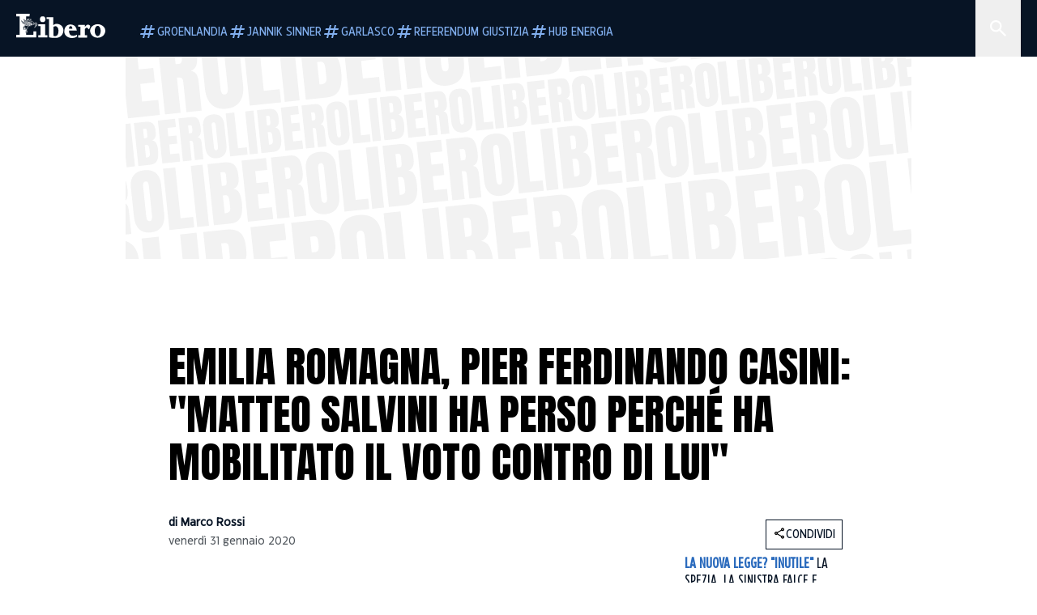

--- FILE ---
content_type: text/html; charset=utf-8
request_url: https://www.liberoquotidiano.it/news/politica/20586958/pier-ferdinando-casini-matteo-salvini-mobilitato-elettori-contro-di-lui-emilia-romagna/
body_size: 121095
content:
<!DOCTYPE html><html lang="it" dir="it"><head><meta charSet="utf-8"/><meta name="viewport" content="width=device-width, initial-scale=1"/><link rel="preload" as="image" href="https://sb.scorecardresearch.com/p?c1=2&amp;c2=28139775&amp;cs_fpid=1605266069802_50777152&amp;cs_fpit=c&amp;cs_fpdm=39642313001&amp;cs_fpdt=01&amp;cv=4.0.0&amp;cj=1"/><link rel="preload" as="image" href="https://asset.liberoquotidiano.it//_next/static/media/compresso.bfcde3b4.svg" fetchPriority="high"/><link rel="preload" as="image" href="https://asset.liberoquotidiano.it//_next/static/media/search-white.b9e92e12.svg"/><link rel="preload" as="image" href="https://asset.liberoquotidiano.it//_next/static/media/chevron-down-white.3b86bbe1.svg"/><link rel="preload" as="image" href="https://asset.liberoquotidiano.it//_next/static/media/default.4c2ec6e4.svg" fetchPriority="high"/><link rel="preload" as="image" href="https://asset.liberoquotidiano.it//_next/static/media/facebook-white.af434b8c.svg"/><link rel="preload" as="image" href="https://asset.liberoquotidiano.it//_next/static/media/x-white.a001118c.svg"/><link rel="preload" as="image" href="https://asset.liberoquotidiano.it//_next/static/media/instagram-white.4e240a4d.svg"/><link rel="preload" as="image" href="https://asset.liberoquotidiano.it//_next/static/media/tiktok-white.ab6eadb9.svg"/><link rel="preload" as="image" href="https://asset.liberoquotidiano.it//_next/static/media/whatsapp-white.6ff99fec.svg"/><link rel="preload" as="image" imageSrcSet="https://media.liberoquotidiano.it/dR1z1WblhkHj03hzszEQdHLSiTF7ya1qKv9bV99RJe8/width:256/quality:90/dXBsb2FkLzE1ODAxMzgxNDY4MzguanBn.webp 256w, https://media.liberoquotidiano.it/FuvLQmOj5p1Cr1jssBSo_IQkPMLSAaVcUEtksNyAAXA/width:384/quality:90/dXBsb2FkLzE1ODAxMzgxNDY4MzguanBn.webp 384w, https://media.liberoquotidiano.it/wScUFbN1nEblRU3OPaiuwG1b5JKfXVQdMAm4Gf4ybCU/width:640/quality:90/dXBsb2FkLzE1ODAxMzgxNDY4MzguanBn.webp 640w, https://media.liberoquotidiano.it/xcP4XLlBXQsOgmobeNO44pHqmTbe1ICF97eF57MBdN0/width:750/quality:90/dXBsb2FkLzE1ODAxMzgxNDY4MzguanBn.webp 750w, https://media.liberoquotidiano.it/YwXYlyitjYZDwedjeATFpG6hwci9oI3znp1z1o-h-sc/width:828/quality:90/dXBsb2FkLzE1ODAxMzgxNDY4MzguanBn.webp 828w, https://media.liberoquotidiano.it/6cDIeKm9u2Y7vCUKpJNLvbQDFtEsE6Fe9gpSGLpIgNE/width:1080/quality:90/dXBsb2FkLzE1ODAxMzgxNDY4MzguanBn.webp 1080w, https://media.liberoquotidiano.it/0L_jEQog2lhGtXa2Zdo7P6Yka74j-7i4wyUU2UHODJE/width:1200/quality:90/dXBsb2FkLzE1ODAxMzgxNDY4MzguanBn.webp 1200w, https://media.liberoquotidiano.it/tixCtpvXjlEgqmNWEqIWHu5ycHUyfdAhSpAGqAe0bqs/width:1920/quality:90/dXBsb2FkLzE1ODAxMzgxNDY4MzguanBn.webp 1920w, https://media.liberoquotidiano.it/LGt1qB6b8NXZIUdzrxt13oxj-IHZrfwn6IQTb3dx8v0/width:2048/quality:90/dXBsb2FkLzE1ODAxMzgxNDY4MzguanBn.webp 2048w, https://media.liberoquotidiano.it/H16CJvgA_jshWoGSETds0fP8KSRg393g_C3hEECLLgk/width:3840/quality:90/dXBsb2FkLzE1ODAxMzgxNDY4MzguanBn.webp 3840w" imageSizes="(max-width: 768px) 50vw, (max-width: 1200px) 50vw, 33vw" fetchPriority="high"/><link rel="stylesheet" href="https://asset.liberoquotidiano.it/_next/static/css/ae4f4ecdb70c09d9.css" data-precedence="next"/><link rel="stylesheet" href="https://asset.liberoquotidiano.it/_next/static/css/e75caec51c4b3c22.css" data-precedence="next"/><link rel="stylesheet" href="https://asset.liberoquotidiano.it/_next/static/css/f4820b8c5761e275.css" data-precedence="next"/><link rel="stylesheet" href="https://asset.liberoquotidiano.it/_next/static/css/2345f3420ec14ded.css" data-precedence="next"/><link rel="stylesheet" href="https://asset.liberoquotidiano.it/_next/static/css/2abecabca76aba00.css" data-precedence="next"/><link rel="preload" as="script" fetchPriority="low" href="https://asset.liberoquotidiano.it/_next/static/chunks/webpack-e4e271677483713f.js"/><script src="https://asset.liberoquotidiano.it/_next/static/chunks/fd9d1056-48a4dbaba7c4823d.js" async=""></script><script src="https://asset.liberoquotidiano.it/_next/static/chunks/7023-55d44a0395af2198.js" async=""></script><script src="https://asset.liberoquotidiano.it/_next/static/chunks/main-app-55bbd77d79f9187f.js" async=""></script><script src="https://asset.liberoquotidiano.it/_next/static/chunks/aaea2bcf-45c601d73a123aa1.js" async=""></script><script src="https://asset.liberoquotidiano.it/_next/static/chunks/3600-90d14117b7c6519c.js" async=""></script><script src="https://asset.liberoquotidiano.it/_next/static/chunks/6535-417d720af7027481.js" async=""></script><script src="https://asset.liberoquotidiano.it/_next/static/chunks/9146-79485936757b55ee.js" async=""></script><script src="https://asset.liberoquotidiano.it/_next/static/chunks/3256-65678fbdc1826102.js" async=""></script><script src="https://asset.liberoquotidiano.it/_next/static/chunks/4435-fb098df465e9ab3e.js" async=""></script><script src="https://asset.liberoquotidiano.it/_next/static/chunks/7740-589d078c29bd2fcf.js" async=""></script><script src="https://asset.liberoquotidiano.it/_next/static/chunks/app/(web)/layout-b3bdfef71603bb94.js" async=""></script><script src="https://asset.liberoquotidiano.it/_next/static/chunks/f8e4659f-15e8ec8dd0679ab4.js" async=""></script><script src="https://asset.liberoquotidiano.it/_next/static/chunks/3841-73684c932f00735d.js" async=""></script><script src="https://asset.liberoquotidiano.it/_next/static/chunks/7201-f50917288ca20a62.js" async=""></script><script src="https://asset.liberoquotidiano.it/_next/static/chunks/1394-4adc302cef716877.js" async=""></script><script src="https://asset.liberoquotidiano.it/_next/static/chunks/437-87ba564b599b308c.js" async=""></script><script src="https://asset.liberoquotidiano.it/_next/static/chunks/9356-ccbda818f0894efd.js" async=""></script><script src="https://asset.liberoquotidiano.it/_next/static/chunks/app/(web)/article/%5BcontentType%5D/%5Bcategory%5D/%5Bid%5D/%5Bslug%5D/page-40da2bcb51825148.js" async=""></script><script src="https://asset.liberoquotidiano.it/_next/static/chunks/app/(web)/error-a07cf31ed1af0096.js" async=""></script><script src="https://asset.liberoquotidiano.it/_next/static/chunks/app/(web)/not-found-7803007401e4cd50.js" async=""></script><link rel="preload" href="https://assets.evolutionadv.it/liberoquotidiano_it/liberoquotidiano_it.new.js" as="script"/><link rel="preload" href="https://www.googletagmanager.com/gtag/js?id=G-TQZLS6WGF1" as="script"/><link rel="preload" as="image" href="https://asset.liberoquotidiano.it//_next/static/media/youtube-white.bc12c60a.svg"/><link rel="preload" href="https://platform.twitter.com/widgets.js" as="script"/><link rel="preload" as="image" href="https://asset.liberoquotidiano.it//_next/static/media/chevron-right.aa53c09d.svg"/><link rel="amphtml" href="https://www.liberoquotidiano.it/news/politica/20586958/pier-ferdinando-casini-matteo-salvini-mobilitato-elettori-contro-di-lui-emilia-romagna.amp"/><link rel="preload" as="style" href="/_next/static/css/2345f3420ec14ded.css"/><link rel="preload" as="style" href="/_next/static/css/2abecabca76aba00.css"/><link rel="preload" as="style" href="/_next/static/css/ae4f4ecdb70c09d9.css"/><link rel="preload" as="style" href="/_next/static/css/e75caec51c4b3c22.css"/><link rel="preload" as="style" href="/_next/static/css/f4820b8c5761e275.css"/><meta property="fb:app_id" content="3352039294849955"/><meta property="fb:pages" content="188776981163133"/><link rel="preconnect" href="https://asset.liberoquotidiano.it/"/><link rel="preconnect" href="https://fonts.googleapis.com"/><link rel="preconnect" href="https://fonts.gstatic.com" crossorigin="anonymous"/><link rel="preload" href="/styles/homepage.css" as="style"/><title>Emilia Romagna, Pier Ferdinando Casini: &quot;Matteo Salvini ha perso perché ha mobilitato il voto contro di lui&quot; | Libero Quotidiano.it</title><meta name="description" content="Per Pier Ferdinando Casini, la spallata leghista non c&#x27; è stata. &quot;È confermato,
questo è un successo che si deve soprattutto a Stefa..."/><meta name="keywords" content="pierferdinando casini, matteo salvini, elezioni emilia romagna, stefano bonaccini, strategia politica"/><meta name="publisher" content="LiberoQuotidiano"/><meta name="robots" content="index, follow, max-video-preview:-1, max-image-preview:large, max-snippet:-1"/><link rel="canonical" href="https://www.liberoquotidiano.it/news/politica/20586958/pier-ferdinando-casini-matteo-salvini-mobilitato-elettori-contro-di-lui-emilia-romagna/"/><meta property="og:title" content="Emilia Romagna, Pier Ferdinando Casini: &quot;Matteo Salvini ha perso perché ha mobilitato il voto contro di lui&quot; | Libero Quotidiano.it"/><meta property="og:description" content="Per Pier Ferdinando Casini, la spallata leghista non c&#x27; è stata. &quot;È confermato,
questo è un successo che si deve soprattutto a Stefa..."/><meta property="og:url" content="https://www.liberoquotidiano.it/news/politica/20586958/pier-ferdinando-casini-matteo-salvini-mobilitato-elettori-contro-di-lui-emilia-romagna/"/><meta property="og:site_name" content="Libero Quotidiano"/><meta property="og:locale" content="it-IT"/><meta property="og:image" content="https://img2.liberoquotidiano.it/upload/1580138146838.jpg"/><meta property="og:image:width" content="686"/><meta property="og:image:height" content="437"/><meta name="twitter:card" content="summary"/><meta name="twitter:site" content="@libero_official"/><meta name="twitter:creator" content="@libero_official"/><meta name="twitter:title" content="Emilia Romagna, Pier Ferdinando Casini: &quot;Matteo Salvini ha perso perché ha mobilitato il voto contro di lui&quot; | Libero Quotidiano.it"/><meta name="twitter:description" content="Per Pier Ferdinando Casini, la spallata leghista non c&#x27; è stata. &quot;È confermato,
questo è un successo che si deve soprattutto a Stefa..."/><meta name="twitter:image" content="https://img2.liberoquotidiano.it/upload/1580138146838.jpg"/><meta name="twitter:image:width" content="686"/><meta name="twitter:image:height" content="437"/><link rel="icon" href="/assets/ico/libero.ico"/><meta name="next-size-adjust"/><style id="critical">*,:after,:before{--tw-border-spacing-x:0;--tw-border-spacing-y:0;--tw-translate-x:0;--tw-translate-y:0;--tw-rotate:0;--tw-skew-x:0;--tw-skew-y:0;--tw-scale-x:1;--tw-scale-y:1;--tw-pan-x: ;--tw-pan-y: ;--tw-pinch-zoom: ;--tw-scroll-snap-strictness:proximity;--tw-gradient-from-position: ;--tw-gradient-via-position: ;--tw-gradient-to-position: ;--tw-ordinal: ;--tw-slashed-zero: ;--tw-numeric-figure: ;--tw-numeric-spacing: ;--tw-numeric-fraction: ;--tw-ring-inset: ;--tw-ring-offset-width:0px;--tw-ring-offset-color:#fff;--tw-ring-color:rgba(43,107,189,.5);--tw-ring-offset-shadow:0 0 #0000;--tw-ring-shadow:0 0 #0000;--tw-shadow:0 0 #0000;--tw-shadow-colored:0 0 #0000;--tw-blur: ;--tw-brightness: ;--tw-contrast: ;--tw-grayscale: ;--tw-hue-rotate: ;--tw-invert: ;--tw-saturate: ;--tw-sepia: ;--tw-drop-shadow: ;--tw-backdrop-blur: ;--tw-backdrop-brightness: ;--tw-backdrop-contrast: ;--tw-backdrop-grayscale: ;--tw-backdrop-hue-rotate: ;--tw-backdrop-invert: ;--tw-backdrop-opacity: ;--tw-backdrop-saturate: ;--tw-backdrop-sepia: ;--tw-contain-size: ;--tw-contain-layout: ;--tw-contain-paint: ;--tw-contain-style: }::backdrop{--tw-border-spacing-x:0;--tw-border-spacing-y:0;--tw-translate-x:0;--tw-translate-y:0;--tw-rotate:0;--tw-skew-x:0;--tw-skew-y:0;--tw-scale-x:1;--tw-scale-y:1;--tw-pan-x: ;--tw-pan-y: ;--tw-pinch-zoom: ;--tw-scroll-snap-strictness:proximity;--tw-gradient-from-position: ;--tw-gradient-via-position: ;--tw-gradient-to-position: ;--tw-ordinal: ;--tw-slashed-zero: ;--tw-numeric-figure: ;--tw-numeric-spacing: ;--tw-numeric-fraction: ;--tw-ring-inset: ;--tw-ring-offset-width:0px;--tw-ring-offset-color:#fff;--tw-ring-color:rgba(43,107,189,.5);--tw-ring-offset-shadow:0 0 #0000;--tw-ring-shadow:0 0 #0000;--tw-shadow:0 0 #0000;--tw-shadow-colored:0 0 #0000;--tw-blur: ;--tw-brightness: ;--tw-contrast: ;--tw-grayscale: ;--tw-hue-rotate: ;--tw-invert: ;--tw-saturate: ;--tw-sepia: ;--tw-drop-shadow: ;--tw-backdrop-blur: ;--tw-backdrop-brightness: ;--tw-backdrop-contrast: ;--tw-backdrop-grayscale: ;--tw-backdrop-hue-rotate: ;--tw-backdrop-invert: ;--tw-backdrop-opacity: ;--tw-backdrop-saturate: ;--tw-backdrop-sepia: ;--tw-contain-size: ;--tw-contain-layout: ;--tw-contain-paint: ;--tw-contain-style: }/*! tailwindcss v3.4.13 | MIT License | https://tailwindcss.com*/*,:after,:before{box-sizing:border-box;border:0 solid}:after,:before{--tw-content:""}:host,html{line-height:1.5;-webkit-text-size-adjust:100%;-moz-tab-size:4;-o-tab-size:4;tab-size:4;font-family:ui-sans-serif,system-ui,sans-serif,Apple Color Emoji,Segoe UI Emoji,Segoe UI Symbol,Noto Color Emoji;font-feature-settings:normal;font-variation-settings:normal;-webkit-tap-highlight-color:transparent}body{margin:0;line-height:inherit}hr{height:0;color:inherit;border-top-width:1px}abbr:where([title]){-webkit-text-decoration:underline dotted;text-decoration:underline dotted}h1,h2,h3,h4,h5,h6{font-size:inherit;font-weight:inherit}a{color:inherit;text-decoration:inherit}b,strong{font-weight:bolder}code,kbd,pre,samp{font-family:ui-monospace,SFMono-Regular,Menlo,Monaco,Consolas,Liberation Mono,Courier New,monospace;font-feature-settings:normal;font-variation-settings:normal;font-size:1em}small{font-size:80%}sub,sup{font-size:75%;line-height:0;position:relative;vertical-align:baseline}sub{bottom:-.25em}sup{top:-.5em}table{text-indent:0;border-color:inherit;border-collapse:collapse}button,input,optgroup,select,textarea{font-family:inherit;font-feature-settings:inherit;font-variation-settings:inherit;font-size:100%;font-weight:inherit;line-height:inherit;letter-spacing:inherit;color:inherit;margin:0;padding:0}button,select{text-transform:none}button,input:where([type=button]),input:where([type=reset]),input:where([type=submit]){-webkit-appearance:button;background-color:transparent;background-image:none}:-moz-focusring{outline:auto}:-moz-ui-invalid{box-shadow:none}progress{vertical-align:baseline}::-webkit-inner-spin-button,::-webkit-outer-spin-button{height:auto}[type=search]{-webkit-appearance:textfield;outline-offset:-2px}::-webkit-search-decoration{-webkit-appearance:none}::-webkit-file-upload-button{-webkit-appearance:button;font:inherit}summary{display:list-item}blockquote,dd,dl,figure,h1,h2,h3,h4,h5,h6,hr,p,pre{margin:0}fieldset{margin:0}fieldset,legend{padding:0}menu,ol,ul{list-style:none;margin:0;padding:0}dialog{padding:0}textarea{resize:vertical}input::-moz-placeholder,textarea::-moz-placeholder{opacity:1;color:#9ca3af}input::placeholder,textarea::placeholder{opacity:1;color:#9ca3af}[role=button],button{cursor:pointer}:disabled{cursor:default}audio,canvas,embed,iframe,img,object,svg,video{display:block;vertical-align:middle}img,video{max-width:100%;height:auto}[hidden]{display:none}:root,[data-theme]{color:hsl(var(--nextui-foreground));background-color:hsl(var(--nextui-background))}input[type=number]::-webkit-inner-spin-button,input[type=number]::-webkit-outer-spin-button{-webkit-appearance:none;margin:0}.\!container{width:100%!important}.container{width:100%}@media (min-width:568px){.\!container{max-width:568px!important}.container{max-width:568px}}@media (min-width:768px){.\!container{max-width:768px!important}.container{max-width:768px}}@media (min-width:950px){.\!container{max-width:950px!important}.container{max-width:950px}}@media (min-width:1290px){.\!container{max-width:1290px!important}.container{max-width:1290px}}@media (min-width:1550px){.\!container{max-width:1550px!important}.container{max-width:1550px}}.sr-only{position:absolute;width:1px;height:1px;padding:0;margin:-1px;overflow:hidden;clip:rect(0,0,0,0);white-space:nowrap;border-width:0}.pointer-events-none{pointer-events:none}.invisible{visibility:hidden}.static{position:static}.\!fixed{position:fixed!important}.fixed{position:fixed}.absolute{position:absolute}.relative{position:relative}.sticky{position:sticky}.inset-0{inset:0}.inset-x-0{left:0;right:0}.bottom-0{bottom:0}.bottom-full{bottom:100%}.left-0{left:0}.left-0\.5{left:4px}.left-1\.5{left:12px}.left-1\/2{left:50%}.left-full{left:100%}.right-0{right:0}.right-2{right:16px}.right-3{right:24px}.top-0{top:0}.top-0\.5{top:4px}.top-1\.5{top:12px}.top-1\/2{top:50%}.top-2{top:16px}.top-3{top:24px}.top-6{top:48px}.top-\[-16px\]{top:-16px}.top-\[-21px\]{top:-21px}.top-\[-2px\]{top:-2px}.top-\[50\%\]{top:50%}.top-\[70px\]{top:70px}.top-full{top:100%}.z-0{z-index:0}.z-10{z-index:10}.z-20{z-index:20}.z-30{z-index:30}.z-50{z-index:50}.z-\[100\]{z-index:100}.m-0{margin:0}.m-auto{margin:auto}.mx-auto{margin-left:auto;margin-right:auto}.-mb-4{margin-bottom:-32px}.-mt-2{margin-top:-16px}.ml-0\.5{margin-left:4px}.ml-1{margin-left:8px}.ml-2{margin-left:16px}.ml-\[-16px\]{margin-left:-16px}.mt-2{margin-top:16px}.mt-3{margin-top:24px}.mt-6{margin-top:48px}.mt-\[70px\]{margin-top:70px}.\!box-border{box-sizing:border-box!important}.box-border{box-sizing:border-box}.line-clamp-1{-webkit-line-clamp:1}.line-clamp-1,.line-clamp-2{overflow:hidden;display:-webkit-box;-webkit-box-orient:vertical}.line-clamp-2{-webkit-line-clamp:2}.line-clamp-3{overflow:hidden;display:-webkit-box;-webkit-box-orient:vertical;-webkit-line-clamp:3}.\!block{display:block!important}.block{display:block}.\!inline-block{display:inline-block!important}.inline-block{display:inline-block}.\!inline{display:inline!important}.inline{display:inline}.flex{display:flex}.inline-flex{display:inline-flex}.table{display:table}.grid{display:grid}.contents{display:contents}.\!hidden{display:none!important}.hidden{display:none}.aspect-\[16\/9\]{aspect-ratio:16/9}.aspect-\[3\/1\]{aspect-ratio:3/1}.aspect-\[4\/3\]{aspect-ratio:4/3}.aspect-\[5\/2\]{aspect-ratio:5/2}.aspect-\[9\/16\]{aspect-ratio:9/16}.\!h-\[125px\]{height:125px!important}.\!h-\[280px\]{height:280px!important}.\!h-\[28px\]{height:28px!important}.\!h-auto{height:auto!important}.\!h-fit{height:-moz-fit-content!important;height:fit-content!important}.h-2{height:16px}.h-3{height:24px}.h-4{height:32px}.h-45{height:360px}.h-6{height:48px}.h-8{height:64px}.h-\[140px\]{height:140px}.h-\[324px\]{height:324px}.h-\[500px\]{height:500px}.h-\[50px\]{height:50px}.h-\[70px\]{height:70px}.h-fit{height:-moz-fit-content;height:fit-content}.h-full{height:100%}.h-screen{height:100vh}.max-h-0{max-height:0}.max-h-35{max-height:280px}.max-h-\[10000px\]{max-height:10000px}.\!min-h-\[30px\]{min-height:30px!important}.\!min-h-\[32px\]{min-height:32px!important}.\!min-h-fit{min-height:-moz-fit-content!important;min-height:fit-content!important}.\!min-h-max{min-height:-moz-max-content!important;min-height:max-content!important}.min-h-\[100px\]{min-height:100px}.min-h-\[112px\]{min-height:112px}.min-h-\[250px\]{min-height:250px}.min-h-\[31px\]{min-height:31px}.min-h-\[600px\]{min-height:600px}.min-h-\[90px\]{min-height:90px}.\!w-\[28px\]{width:28px!important}.\!w-\[300px\]{width:300px!important}.\!w-\[388px\]{width:388px!important}.\!w-\[auto\]{width:auto!important}.\!w-full{width:100%!important}.w-0{width:0}.w-2{width:16px}.w-2\/3{width:66.666667%}.w-3{width:24px}.w-4{width:32px}.w-70{width:560px}.w-\[100\%\]{width:100%}.w-\[168px\]{width:168px}.w-\[20\%\]{width:20%}.w-\[200px\]{width:200px}.w-\[30\%\]{width:30%}.w-\[300px\]{width:300px}.w-\[320px\]{width:320px}.w-\[360px\]{width:360px}.w-\[40\%\]{width:40%}.w-\[45\%\]{width:45%}.w-\[50\%\]{width:50%}.w-\[500px\]{width:500px}.w-\[55\%\]{width:55%}.w-\[700px\]{width:700px}.w-\[728px\]{width:728px}.w-\[88px\]{width:88px}.w-\[970px\]{width:970px}.w-auto{width:auto}.w-fit{width:-moz-fit-content;width:fit-content}.w-full{width:100%}.w-screen{width:100vw}.\!min-w-\[110px\]{min-width:110px!important}.\!min-w-fit{min-width:-moz-fit-content!important;min-width:fit-content!important}.\!min-w-max{min-width:-moz-max-content!important;min-width:max-content!important}.min-w-0{min-width:0}.min-w-\[30px\]{min-width:30px}.min-w-max{min-width:-moz-max-content;min-width:max-content}.\!max-w-\[1440px\]{max-width:1440px!important}.\!max-w-\[1920px\]{max-width:1920px!important}.max-w-\[174px\]{max-width:174px}.max-w-\[388px\]{max-width:388px}.max-w-\[496px\]{max-width:496px}.flex-1{flex:1 1 0%}.flex-shrink,.shrink{flex-shrink:1}.shrink-0{flex-shrink:0}.\!grow-0{flex-grow:0!important}.grow{flex-grow:1}.basis-full{flex-basis:100%}.-translate-x-1\/2{--tw-translate-x:-50%}.-translate-x-1\/2,.-translate-y-1\/2{transform:translate(var(--tw-translate-x),var(--tw-translate-y)) rotate(var(--tw-rotate)) skewX(var(--tw-skew-x)) skewY(var(--tw-skew-y)) scaleX(var(--tw-scale-x)) scaleY(var(--tw-scale-y))}.-translate-y-1\/2{--tw-translate-y:-50%}.scale-100{--tw-scale-x:1;--tw-scale-y:1}.scale-100,.scale-95{transform:translate(var(--tw-translate-x),var(--tw-translate-y)) rotate(var(--tw-rotate)) skewX(var(--tw-skew-x)) skewY(var(--tw-skew-y)) scaleX(var(--tw-scale-x)) scaleY(var(--tw-scale-y))}.scale-95{--tw-scale-x:.95;--tw-scale-y:.95}.transform{transform:translate(var(--tw-translate-x),var(--tw-translate-y)) rotate(var(--tw-rotate)) skewX(var(--tw-skew-x)) skewY(var(--tw-skew-y)) scaleX(var(--tw-scale-x)) scaleY(var(--tw-scale-y))}.cursor-\[inherit\]{cursor:inherit}.cursor-not-allowed{cursor:not-allowed}.cursor-pointer{cursor:pointer}.snap-x{scroll-snap-type:x var(--tw-scroll-snap-strictness)}.snap-mandatory{--tw-scroll-snap-strictness:mandatory}.snap-start{scroll-snap-align:start}.scroll-mt-10{scroll-margin-top:80px}.columns-1{-moz-columns:1;column-count:1}.grid-cols-1{grid-template-columns:repeat(1,minmax(0,1fr))}.grid-cols-2{grid-template-columns:repeat(2,minmax(0,1fr))}.flex-row{flex-direction:row}.\!flex-col{flex-direction:column!important}.flex-col{flex-direction:column}.\!flex-col-reverse{flex-direction:column-reverse!important}.flex-wrap{flex-wrap:wrap}.items-start{align-items:flex-start}.items-center{align-items:center}.items-baseline{align-items:baseline}.justify-center{justify-content:center}.justify-between{justify-content:space-between}.justify-around{justify-content:space-around}.\!gap-2{gap:16px!important}.gap-0\.5{gap:4px}.gap-1{gap:8px}.gap-1\.5{gap:12px}.gap-2{gap:16px}.gap-3{gap:24px}.gap-4{gap:32px}.gap-5{gap:40px}.gap-6{gap:48px}.gap-x-1{-moz-column-gap:8px;column-gap:8px}.self-start{align-self:flex-start}.self-center{align-self:center}.overflow-auto{overflow:auto}.overflow-hidden{overflow:hidden}.overflow-x-auto{overflow-x:auto}.overflow-y-auto{overflow-y:auto}.overflow-x-scroll{overflow-x:scroll}.scroll-smooth{scroll-behavior:smooth}.truncate{overflow:hidden;white-space:nowrap}.text-ellipsis,.truncate{text-overflow:ellipsis}.whitespace-nowrap{white-space:nowrap}.break-words{overflow-wrap:break-word}.rounded-12{border-radius:12px}.rounded-32{border-radius:32px}.rounded-4{border-radius:4px}.rounded-56{border-radius:56px}.rounded-8{border-radius:8px}.rounded-\[50\%\]{border-radius:50%}.rounded-full{border-radius:9999px}.rounded-none{border-radius:0}.border,.border-1{border-width:1px}.border-small{border-width:var(--nextui-border-width-small)}.border-y{border-top-width:1px}.border-b,.border-b-1,.border-y{border-bottom-width:1px}.border-b-2{border-bottom-width:2px}.border-l{border-left-width:1px}.border-r{border-right-width:1px}.border-t,.border-t-1{border-top-width:1px}.border-solid{border-style:solid}.border-\[\#A8A8A8\]{--tw-border-opacity:1;border-color:rgb(168 168 168/var(--tw-border-opacity))}.border-blue-50{--tw-border-opacity:1;border-color:rgb(242 249 255/var(--tw-border-opacity))}.border-blue-900{--tw-border-opacity:1;border-color:rgb(7 20 37/var(--tw-border-opacity))}.border-grey-100{--tw-border-opacity:1;border-color:rgb(233 234 236/var(--tw-border-opacity))}.border-grey-1000{--tw-border-opacity:1;border-color:rgb(0 0 0/var(--tw-border-opacity))}.border-grey-300{--tw-border-opacity:1;border-color:rgb(212 214 217/var(--tw-border-opacity))}.border-grey-400{--tw-border-opacity:1;border-color:rgb(152 157 165/var(--tw-border-opacity))}.border-teal-400{--tw-border-opacity:1;border-color:rgb(84 185 206/var(--tw-border-opacity))}.border-transparent{border-color:transparent}.border-y-grey-0{--tw-border-opacity:1;border-top-color:rgb(255 255 255/var(--tw-border-opacity));border-bottom-color:rgb(255 255 255/var(--tw-border-opacity))}.border-y-grey-300{--tw-border-opacity:1;border-top-color:rgb(212 214 217/var(--tw-border-opacity));border-bottom-color:rgb(212 214 217/var(--tw-border-opacity))}.border-b-grey-0{--tw-border-opacity:1;border-bottom-color:rgb(255 255 255/var(--tw-border-opacity))}.border-b-grey-300{--tw-border-opacity:1;border-bottom-color:rgb(212 214 217/var(--tw-border-opacity))}.border-l-grey-400{--tw-border-opacity:1;border-left-color:rgb(152 157 165/var(--tw-border-opacity))}.border-r-grey-400{--tw-border-opacity:1;border-right-color:rgb(152 157 165/var(--tw-border-opacity))}.border-t-blue-900{--tw-border-opacity:1;border-top-color:rgb(7 20 37/var(--tw-border-opacity))}.border-t-blue-950{--tw-border-opacity:1;border-top-color:rgb(3 6 13/var(--tw-border-opacity))}.border-t-grey-0{--tw-border-opacity:1;border-top-color:rgb(255 255 255/var(--tw-border-opacity))}.border-t-grey-300{--tw-border-opacity:1;border-top-color:rgb(212 214 217/var(--tw-border-opacity))}.border-t-grey-400{--tw-border-opacity:1;border-top-color:rgb(152 157 165/var(--tw-border-opacity))}.\!bg-blue-100{--tw-bg-opacity:1!important;background-color:rgb(215 234 255/var(--tw-bg-opacity))!important}.\!bg-grey-0{--tw-bg-opacity:1!important;background-color:rgb(255 255 255/var(--tw-bg-opacity))!important}.\!bg-transparent{background-color:transparent!important}.bg-\[\#ffc005\]{--tw-bg-opacity:1;background-color:rgb(255 192 5/var(--tw-bg-opacity))}.bg-amber-100{--tw-bg-opacity:1;background-color:rgb(239 206 196/var(--tw-bg-opacity))}.bg-amber-200{--tw-bg-opacity:1;background-color:rgb(222 155 133/var(--tw-bg-opacity))}.bg-amber-300{--tw-bg-opacity:1;background-color:rgb(209 108 77/var(--tw-bg-opacity))}.bg-amber-400{--tw-bg-opacity:1;background-color:rgb(170 72 43/var(--tw-bg-opacity))}.bg-amber-50{--tw-bg-opacity:1;background-color:rgb(247 231 225/var(--tw-bg-opacity))}.bg-amber-500{--tw-bg-opacity:1;background-color:rgb(111 47 27/var(--tw-bg-opacity))}.bg-amber-600{--tw-bg-opacity:1;background-color:rgb(89 37 22/var(--tw-bg-opacity))}.bg-amber-700{--tw-bg-opacity:1;background-color:rgb(68 29 16/var(--tw-bg-opacity))}.bg-amber-800{--tw-bg-opacity:1;background-color:rgb(44 19 10/var(--tw-bg-opacity))}.bg-amber-900{--tw-bg-opacity:1;background-color:rgb(24 10 5/var(--tw-bg-opacity))}.bg-amber-950{--tw-bg-opacity:1;background-color:rgb(12 5 2/var(--tw-bg-opacity))}.bg-blue-100{--tw-bg-opacity:1;background-color:rgb(215 234 255/var(--tw-bg-opacity))}.bg-blue-200{--tw-bg-opacity:1;background-color:rgb(176 208 252/var(--tw-bg-opacity))}.bg-blue-300{--tw-bg-opacity:1;background-color:rgb(130 176 240/var(--tw-bg-opacity))}.bg-blue-400{--tw-bg-opacity:1;background-color:rgb(77 135 213/var(--tw-bg-opacity))}.bg-blue-50{--tw-bg-opacity:1;background-color:rgb(242 249 255/var(--tw-bg-opacity))}.bg-blue-500{--tw-bg-opacity:1;background-color:rgb(43 107 189/var(--tw-bg-opacity))}.bg-blue-600{--tw-bg-opacity:1;background-color:rgb(21 81 154/var(--tw-bg-opacity))}.bg-blue-700{--tw-bg-opacity:1;background-color:rgb(13 57 111/var(--tw-bg-opacity))}.bg-blue-800{--tw-bg-opacity:1;background-color:rgb(9 41 82/var(--tw-bg-opacity))}.bg-blue-900{--tw-bg-opacity:1;background-color:rgb(7 20 37/var(--tw-bg-opacity))}.bg-blue-950{--tw-bg-opacity:1;background-color:rgb(3 6 13/var(--tw-bg-opacity))}.bg-green-100{--tw-bg-opacity:1;background-color:rgb(198 228 200/var(--tw-bg-opacity))}.bg-green-200{--tw-bg-opacity:1;background-color:rgb(153 205 158/var(--tw-bg-opacity))}.bg-green-300{--tw-bg-opacity:1;background-color:rgb(103 183 113/var(--tw-bg-opacity))}.bg-green-400{--tw-bg-opacity:1;background-color:rgb(44 159 70/var(--tw-bg-opacity))}.bg-green-50{--tw-bg-opacity:1;background-color:rgb(238 253 239/var(--tw-bg-opacity))}.bg-green-500{--tw-bg-opacity:1;background-color:rgb(0 133 32/var(--tw-bg-opacity))}.bg-green-600{--tw-bg-opacity:1;background-color:rgb(0 103 15/var(--tw-bg-opacity))}.bg-green-700{--tw-bg-opacity:1;background-color:rgb(0 74 7/var(--tw-bg-opacity))}.bg-green-800{--tw-bg-opacity:1;background-color:rgb(0 46 6/var(--tw-bg-opacity))}.bg-green-900{--tw-bg-opacity:1;background-color:rgb(0 21 3/var(--tw-bg-opacity))}.bg-green-950{--tw-bg-opacity:1;background-color:rgb(0 3 0/var(--tw-bg-opacity))}.bg-grey-0{--tw-bg-opacity:1;background-color:rgb(255 255 255/var(--tw-bg-opacity))}.bg-grey-100{--tw-bg-opacity:1;background-color:rgb(233 234 236/var(--tw-bg-opacity))}.bg-grey-1000{--tw-bg-opacity:1;background-color:rgb(0 0 0/var(--tw-bg-opacity))}.bg-grey-300{--tw-bg-opacity:1;background-color:rgb(212 214 217/var(--tw-bg-opacity))}.bg-grey-400{--tw-bg-opacity:1;background-color:rgb(152 157 165/var(--tw-bg-opacity))}.bg-grey-50{--tw-bg-opacity:1;background-color:rgb(244 245 246/var(--tw-bg-opacity))}.bg-grey-500{--tw-bg-opacity:1;background-color:rgb(108 115 124/var(--tw-bg-opacity))}.bg-grey-600{--tw-bg-opacity:1;background-color:rgb(95 101 109/var(--tw-bg-opacity))}.bg-grey-700{--tw-bg-opacity:1;background-color:rgb(83 89 95/var(--tw-bg-opacity))}.bg-grey-800{--tw-bg-opacity:1;background-color:rgb(72 76 81/var(--tw-bg-opacity))}.bg-grey-900{--tw-bg-opacity:1;background-color:rgb(46 48 52/var(--tw-bg-opacity))}.bg-grey-950{--tw-bg-opacity:1;background-color:rgb(36 38 41/var(--tw-bg-opacity))}.bg-primary-800{--tw-bg-opacity:1;background-color:hsl(var(--nextui-primary-800)/var(--nextui-primary-800-opacity,var(--tw-bg-opacity)))}.bg-red-100{--tw-bg-opacity:1;background-color:rgb(250 207 202/var(--tw-bg-opacity))}.bg-red-200{--tw-bg-opacity:1;background-color:rgb(240 169 160/var(--tw-bg-opacity))}.bg-red-300{--tw-bg-opacity:1;background-color:rgb(230 128 118/var(--tw-bg-opacity))}.bg-red-400{--tw-bg-opacity:1;background-color:rgb(214 87 78/var(--tw-bg-opacity))}.bg-red-50{--tw-bg-opacity:1;background-color:rgb(255 244 242/var(--tw-bg-opacity))}.bg-red-500{--tw-bg-opacity:1;background-color:rgb(188 50 46/var(--tw-bg-opacity))}.bg-red-600{--tw-bg-opacity:1;background-color:rgb(152 25 25/var(--tw-bg-opacity))}.bg-red-700{--tw-bg-opacity:1;background-color:rgb(110 17 16/var(--tw-bg-opacity))}.bg-red-800{--tw-bg-opacity:1;background-color:rgb(69 13 11/var(--tw-bg-opacity))}.bg-red-900{--tw-bg-opacity:1;background-color:rgb(33 5 4/var(--tw-bg-opacity))}.bg-red-950{--tw-bg-opacity:1;background-color:rgb(5 1 0/var(--tw-bg-opacity))}.bg-teal-100{--tw-bg-opacity:1;background-color:rgb(193 245 253/var(--tw-bg-opacity))}.bg-teal-200{--tw-bg-opacity:1;background-color:rgb(143 237 252/var(--tw-bg-opacity))}.bg-teal-300{--tw-bg-opacity:1;background-color:rgb(110 230 252/var(--tw-bg-opacity))}.bg-teal-400{--tw-bg-opacity:1;background-color:rgb(84 185 206/var(--tw-bg-opacity))}.bg-teal-50{--tw-bg-opacity:1;background-color:rgb(225 250 254/var(--tw-bg-opacity))}.bg-teal-500{--tw-bg-opacity:1;background-color:rgb(53 121 134/var(--tw-bg-opacity))}.bg-teal-600{--tw-bg-opacity:1;background-color:rgb(40 94 105/var(--tw-bg-opacity))}.bg-teal-700{--tw-bg-opacity:1;background-color:rgb(28 72 81/var(--tw-bg-opacity))}.bg-teal-800{--tw-bg-opacity:1;background-color:rgb(17 49 55/var(--tw-bg-opacity))}.bg-teal-900{--tw-bg-opacity:1;background-color:rgb(5 22 25/var(--tw-bg-opacity))}.bg-teal-950{--tw-bg-opacity:1;background-color:rgb(3 14 15/var(--tw-bg-opacity))}.bg-transparent{background-color:transparent}.bg-yellow-100{--tw-bg-opacity:1;background-color:rgb(245 232 204/var(--tw-bg-opacity))}.bg-yellow-200{--tw-bg-opacity:1;background-color:rgb(236 209 155/var(--tw-bg-opacity))}.bg-yellow-300{--tw-bg-opacity:1;background-color:rgb(226 186 107/var(--tw-bg-opacity))}.bg-yellow-400{--tw-bg-opacity:1;background-color:rgb(216 164 68/var(--tw-bg-opacity))}.bg-yellow-50{--tw-bg-opacity:1;background-color:rgb(250 243 230/var(--tw-bg-opacity))}.bg-yellow-500{--tw-bg-opacity:1;background-color:rgb(174 129 50/var(--tw-bg-opacity))}.bg-yellow-600{--tw-bg-opacity:1;background-color:rgb(137 102 39/var(--tw-bg-opacity))}.bg-yellow-700{--tw-bg-opacity:1;background-color:rgb(103 76 28/var(--tw-bg-opacity))}.bg-yellow-800{--tw-bg-opacity:1;background-color:rgb(69 51 18/var(--tw-bg-opacity))}.bg-yellow-900{--tw-bg-opacity:1;background-color:rgb(34 25 8/var(--tw-bg-opacity))}.bg-yellow-950{--tw-bg-opacity:1;background-color:rgb(17 13 3/var(--tw-bg-opacity))}.bg-opacity-70{--tw-bg-opacity:0.7}.bg-opacity-80{--tw-bg-opacity:0.8}.bg-gradient-to-b{background-image:linear-gradient(to bottom,var(--tw-gradient-stops))}.from-\[rgba\(7\2c 20\2c 37\2c 0\)\]{--tw-gradient-from:rgba(7,20,37,0) var(--tw-gradient-from-position);--tw-gradient-to:rgba(7,20,37,0) var(--tw-gradient-to-position);--tw-gradient-stops:var(--tw-gradient-from),var(--tw-gradient-to)}.via-\[rgba\(7\2c 20\2c 37\2c 0\)\]{--tw-gradient-to:rgba(7,20,37,0) var(--tw-gradient-to-position);--tw-gradient-stops:var(--tw-gradient-from),rgba(7,20,37,0) var(--tw-gradient-via-position),var(--tw-gradient-to)}.to-\[rgba\(7\2c 20\2c 37\2c 0\.95\)\]{--tw-gradient-to:rgba(7,20,37,.95) var(--tw-gradient-to-position)}.to-50\%{--tw-gradient-to-position:50%}.to-75\%{--tw-gradient-to-position:75%}.\!decoration-clone{-webkit-box-decoration-break:clone!important;box-decoration-break:clone!important}.box-decoration-clone{-webkit-box-decoration-break:clone;box-decoration-break:clone}.\!fill-blue-200{fill:#b0d0fc!important}.\!fill-blue-800{fill:#092952!important}.fill-blue-100{fill:#d7eaff}.fill-blue-300{fill:#82b0f0}.fill-blue-50{fill:#f2f9ff}.fill-blue-500{fill:#2b6bbd}.fill-blue-700{fill:#0d396f}.fill-blue-900{fill:#071425}.fill-blue-950{fill:#03060d}.fill-green-500{fill:#008520}.fill-grey-0{fill:#fff}.fill-grey-1000{fill:#000}.fill-grey-700{fill:#53595f}.fill-red-500{fill:#bc322e}.object-cover{-o-object-fit:cover;object-fit:cover}.object-center{-o-object-position:center;object-position:center}.object-top{-o-object-position:top;object-position:top}.\!p-0{padding:0!important}.p-0{padding:0}.p-0\.5{padding:4px}.p-1{padding:8px}.p-1\.5{padding:12px}.p-10{padding:80px}.p-2{padding:16px}.p-3{padding:24px}.p-4{padding:32px}.p-5{padding:40px}.p-6{padding:48px}.p-8{padding:64px}.px-0{padding-left:0;padding-right:0}.px-0\.5{padding-left:4px;padding-right:4px}.px-1{padding-left:8px;padding-right:8px}.px-1\.5{padding-left:12px;padding-right:12px}.px-2{padding-left:16px;padding-right:16px}.px-4{padding-left:32px;padding-right:32px}.py-0{padding-top:0;padding-bottom:0}.py-0\.5{padding-top:4px;padding-bottom:4px}.py-1{padding-top:8px;padding-bottom:8px}.py-1\.5{padding-top:12px;padding-bottom:12px}.py-2{padding-top:16px;padding-bottom:16px}.py-3{padding-top:24px;padding-bottom:24px}.py-4{padding-top:32px;padding-bottom:32px}.py-9{padding-top:72px;padding-bottom:72px}.py-\[14px\]{padding-top:14px;padding-bottom:14px}.py-\[19px\]{padding-top:19px;padding-bottom:19px}.\!pb-1{padding-bottom:8px!important}.\!pl-0{padding-left:0!important}.\!pr-0{padding-right:0!important}.\!pt-0{padding-top:0!important}.pb-0{padding-bottom:0}.pb-0\.5{padding-bottom:4px}.pb-1{padding-bottom:8px}.pb-2{padding-bottom:16px}.pb-3{padding-bottom:24px}.pb-4{padding-bottom:32px}.pb-6{padding-bottom:48px}.pb-\[177\.78\%\]{padding-bottom:177.78%}.pb-\[2px\]{padding-bottom:2px}.pb-\[33\.33\%\]{padding-bottom:33.33%}.pb-\[56\.25\%\]{padding-bottom:56.25%}.pl-2{padding-left:16px}.pl-\[4px\]{padding-left:4px}.pr-0{padding-right:0}.pr-1{padding-right:8px}.pr-1\.5{padding-right:12px}.pr-2{padding-right:16px}.pr-4{padding-right:32px}.pr-\[4px\]{padding-right:4px}.pt-1{padding-top:8px}.pt-2{padding-top:16px}.pt-3{padding-top:24px}.pt-4{padding-top:32px}.pt-6{padding-top:48px}.pt-\[2px\]{padding-top:2px}.pt-\[48px\]{padding-top:48px}.pt-\[4px\]{padding-top:4px}.pt-\[75\%\]{padding-top:75%}.text-left{text-align:left}.text-center{text-align:center}.align-middle{vertical-align:middle}.font-anton{font-family:var(--font-anton),Impact,sans-serif}.font-eastman-var{font-family:var(--font-eastman-var)}.font-roboto-flex{font-family:var(--font-roboto-flex)}.\!text-\[14px\]{font-size:14px!important}.\!text-\[16px\]{font-size:16px!important}.\!text-\[18px\]{font-size:18px!important}.\!text-\[20px\]{font-size:20px!important}.\!text-\[30px\]{font-size:30px!important}.\!text-\[44px\]{font-size:44px!important}.\!text-\[61px\]{font-size:61px!important}.\!text-body-m-bold-mobile{font-size:14px!important;line-height:140%!important;font-weight:700!important}.\!text-display-s-desktop{font-size:52px!important;line-height:115%!important;font-weight:400!important}.text-\[14px\]{font-size:14px}.text-\[16px\]{font-size:16px}.text-\[20px\]{font-size:20px}.text-\[24px\]{font-size:24px}.text-\[58px\]{font-size:58px}.text-body-l-bold-mobile{font-size:16px;line-height:140%;font-weight:700}.text-body-l-regular-mobile{font-size:20px;line-height:140%;font-weight:400}.text-body-m-bold-mobile{font-size:14px;line-height:140%;font-weight:700}.text-body-m-regular-mobile{font-size:14px;line-height:140%;font-weight:400}.text-body-s-bold-mobile{font-size:12px;line-height:140%;font-weight:700}.text-body-s-regular-mobile{font-size:12px;line-height:140%;font-weight:400}.text-body-xl-bold-mobile{font-size:20px;line-height:140%;font-weight:700}.text-body-xl-regular-mobile{font-size:20px;line-height:140%;font-weight:400}.text-body-xs-bold-mobile{font-size:10px;line-height:140%;font-weight:700}.text-button-l{font-size:20px}.text-button-l,.text-button-m{line-height:120%;font-weight:450}.text-button-m{font-size:18px}.text-button-s{font-size:16px}.text-button-s,.text-button-xs{line-height:120%;font-weight:450}.text-button-xs{font-size:14px}.text-caption-m-bold-mobile{font-size:14px;line-height:140%;letter-spacing:.4%;font-weight:650}.text-caption-m-regular-mobile{font-size:14px;line-height:140%;letter-spacing:.4%;font-weight:450}.text-caption-s-bold-mobile{font-size:12px;line-height:140%;letter-spacing:.4%;font-weight:650}.text-caption-s-regular-mobile{font-size:12px;line-height:140%;letter-spacing:.4%;font-weight:350}.text-caption-xs-bold-mobile{font-size:12px;line-height:140%;letter-spacing:.4%;font-weight:650}.text-caption-xs-regular-desktop{font-size:12px;line-height:140%;letter-spacing:.4%;font-weight:350}.text-display-l-mobile{font-size:58px;line-height:110%;font-weight:400}.text-display-m-mobile{font-size:44px;line-height:110%;font-weight:400}.text-display-s-mobile{font-size:30px;line-height:110%;font-weight:400}.text-display-xl-mobile{font-size:72px;line-height:110%;font-weight:400}.text-heading-l-bold-mobile{font-size:26px;line-height:120%;font-weight:650}.text-heading-l-regular-mobile{font-size:26px;line-height:120%;font-weight:400}.text-heading-m-bold-mobile{font-size:16px;line-height:120%;font-weight:650}.text-heading-m-regular-mobile{font-size:16px;line-height:120%;font-weight:400}.text-heading-s-bold-mobile{font-size:14px;line-height:120%;font-weight:650}.text-heading-s-regular-mobile{font-size:14px;line-height:120%;font-weight:400}.text-label-l-mobile{font-size:18px}.text-label-l-mobile,.text-label-m-mobile{line-height:120%;letter-spacing:.4%;font-weight:550}.text-label-m-mobile{font-size:16px}.text-label-s-mobile{font-size:14px}.text-label-s-mobile,.text-label-xs-mobile{line-height:120%;letter-spacing:.4%;font-weight:550}.text-label-xs-mobile{font-size:12px}.text-quote-m-mobile{font-size:24px;line-height:120%;font-weight:530}.font-\[600\]{font-weight:600}.font-bold{font-weight:700}.uppercase{text-transform:uppercase}.capitalize{text-transform:capitalize}.\!leading-\[140\%\]{line-height:140%!important}.\!leading-\[45px\]{line-height:45px!important}.\!leading-none{line-height:1!important}.leading-\[24px\]{line-height:24px}.\!text-blue-300{--tw-text-opacity:1!important;color:rgb(130 176 240/var(--tw-text-opacity))!important}.\!text-blue-500{--tw-text-opacity:1!important;color:rgb(43 107 189/var(--tw-text-opacity))!important}.\!text-blue-900{--tw-text-opacity:1!important;color:rgb(7 20 37/var(--tw-text-opacity))!important}.\!text-grey-0{--tw-text-opacity:1!important;color:rgb(255 255 255/var(--tw-text-opacity))!important}.\!text-grey-700{--tw-text-opacity:1!important;color:rgb(83 89 95/var(--tw-text-opacity))!important}.text-amber-500{--tw-text-opacity:1;color:rgb(111 47 27/var(--tw-text-opacity))}.text-blue-100{--tw-text-opacity:1;color:rgb(215 234 255/var(--tw-text-opacity))}.text-blue-200{--tw-text-opacity:1;color:rgb(176 208 252/var(--tw-text-opacity))}.text-blue-300{--tw-text-opacity:1;color:rgb(130 176 240/var(--tw-text-opacity))}.text-blue-50{--tw-text-opacity:1;color:rgb(242 249 255/var(--tw-text-opacity))}.text-blue-500{--tw-text-opacity:1;color:rgb(43 107 189/var(--tw-text-opacity))}.text-blue-800{--tw-text-opacity:1;color:rgb(9 41 82/var(--tw-text-opacity))}.text-blue-900{--tw-text-opacity:1;color:rgb(7 20 37/var(--tw-text-opacity))}.text-blue-950{--tw-text-opacity:1;color:rgb(3 6 13/var(--tw-text-opacity))}.text-green-500{--tw-text-opacity:1;color:rgb(0 133 32/var(--tw-text-opacity))}.text-grey-0{--tw-text-opacity:1;color:rgb(255 255 255/var(--tw-text-opacity))}.text-grey-1000{--tw-text-opacity:1;color:rgb(0 0 0/var(--tw-text-opacity))}.text-grey-50{--tw-text-opacity:1;color:rgb(244 245 246/var(--tw-text-opacity))}.text-grey-700{--tw-text-opacity:1;color:rgb(83 89 95/var(--tw-text-opacity))}.text-grey-800{--tw-text-opacity:1;color:rgb(72 76 81/var(--tw-text-opacity))}.text-grey-950{--tw-text-opacity:1;color:rgb(36 38 41/var(--tw-text-opacity))}.text-red-500{--tw-text-opacity:1;color:rgb(188 50 46/var(--tw-text-opacity))}.text-red-700{--tw-text-opacity:1;color:rgb(110 17 16/var(--tw-text-opacity))}.underline{text-decoration-line:underline}.\!decoration-blue-500{text-decoration-color:#2b6bbd!important}.decoration-blue-500{text-decoration-color:#2b6bbd}.decoration-blue-950{text-decoration-color:#03060d}.decoration-1{text-decoration-thickness:1px}.decoration-2{text-decoration-thickness:2px}.underline-offset-2{text-underline-offset:2px}.underline-offset-4{text-underline-offset:4px}.opacity-0{opacity:0}.opacity-100{opacity:1}.opacity-50{opacity:.5}.opacity-70{opacity:.7}.opacity-80{opacity:.8}.mix-blend-multiply{mix-blend-mode:multiply}.shadow-lg{--tw-shadow:0px 4px 16px 0px rgba(46,48,52,.25);--tw-shadow-colored:0px 4px 16px 0px var(--tw-shadow-color)}.shadow-lg,.shadow-md{box-shadow:var(--tw-ring-offset-shadow,0 0 #0000),var(--tw-ring-shadow,0 0 #0000),var(--tw-shadow)}.shadow-md{--tw-shadow:0px 4px 8px 0px rgba(46,48,52,.25);--tw-shadow-colored:0px 4px 8px 0px var(--tw-shadow-color)}.shadow-sm{--tw-shadow:0px 4px 4px 0px rgba(46,48,52,.25);--tw-shadow-colored:0px 4px 4px 0px var(--tw-shadow-color);box-shadow:var(--tw-ring-offset-shadow,0 0 #0000),var(--tw-ring-shadow,0 0 #0000),var(--tw-shadow)}.\!outline-none{outline:2px solid transparent!important;outline-offset:2px!important}.outline-none{outline:2px solid transparent;outline-offset:2px}.outline-2{outline-width:2px}.outline-offset-4{outline-offset:4px}.outline-offset-8{outline-offset:8px}.outline-blue-800{outline-color:#092952}.blur{--tw-blur:blur(8px)}.blur,.filter{filter:var(--tw-blur) var(--tw-brightness) var(--tw-contrast) var(--tw-grayscale) var(--tw-hue-rotate) var(--tw-invert) var(--tw-saturate) var(--tw-sepia) var(--tw-drop-shadow)}.transition{transition-property:color,background-color,border-color,text-decoration-color,fill,stroke,opacity,box-shadow,transform,filter,-webkit-backdrop-filter;transition-property:color,background-color,border-color,text-decoration-color,fill,stroke,opacity,box-shadow,transform,filter,backdrop-filter;transition-property:color,background-color,border-color,text-decoration-color,fill,stroke,opacity,box-shadow,transform,filter,backdrop-filter,-webkit-backdrop-filter;transition-timing-function:cubic-bezier(.4,0,.2,1);transition-duration:.25s}.transition-all{transition-property:all;transition-timing-function:cubic-bezier(.4,0,.2,1);transition-duration:.25s}.transition-opacity{transition-property:opacity;transition-timing-function:cubic-bezier(.4,0,.2,1);transition-duration:.25s}.delay-100{transition-delay:.1s}.duration-0{transition-duration:0ms}.duration-100{transition-duration:.1s}.duration-200{transition-duration:.2s}.duration-300{transition-duration:.3s}.duration-700{transition-duration:.7s}.ease-in{transition-timing-function:cubic-bezier(.4,0,1,1)}.ease-in-out{transition-timing-function:cubic-bezier(.4,0,.2,1)}.ease-out{transition-timing-function:cubic-bezier(0,0,.2,1)}.light,:root,[data-theme=light]{color-scheme:light;--nextui-background:0 0% 100%;--nextui-foreground:210 6.74% 34.9%;--nextui-divider:0 0% 6.67%;--nextui-divider-opacity:0.15;--nextui-focus:212.01999999999998 100% 46.67%;--nextui-overlay:0 0% 0%;--nextui-content1:0 0% 100%;--nextui-content1-foreground:201.81999999999994 24.44% 8.82%;--nextui-content2:240 4.76% 95.88%;--nextui-content2-foreground:240 3.7% 15.88%;--nextui-content3:240 5.88% 90%;--nextui-content3-foreground:240 5.26% 26.08%;--nextui-content4:240 4.88% 83.92%;--nextui-content4-foreground:240 5.2% 33.92%;--nextui-default-50:0 0% 98.04%;--nextui-default-100:240 4.76% 95.88%;--nextui-default-200:240 5.88% 90%;--nextui-default-300:240 4.88% 83.92%;--nextui-default-400:240 5.03% 64.9%;--nextui-default-500:240 3.83% 46.08%;--nextui-default-600:240 5.2% 33.92%;--nextui-default-700:240 5.26% 26.08%;--nextui-default-800:240 3.7% 15.88%;--nextui-default-900:240 5.88% 10%;--nextui-default-foreground:0 0% 0%;--nextui-default:240 4.88% 83.92%;--nextui-primary-50:212.5 92.31% 94.9%;--nextui-primary-100:211.84000000000003 92.45% 89.61%;--nextui-primary-200:211.84000000000003 92.45% 79.22%;--nextui-primary-300:212.24 92.45% 68.82%;--nextui-primary-400:212.14 92.45% 58.43%;--nextui-primary-500:212.01999999999998 100% 46.67%;--nextui-primary-600:212.14 100% 38.43%;--nextui-primary-700:212.24 100% 28.82%;--nextui-primary-800:211.84000000000003 100% 19.22%;--nextui-primary-900:211.84000000000003 100% 9.61%;--nextui-primary-foreground:0 0% 100%;--nextui-primary:212.01999999999998 100% 46.67%;--nextui-secondary-50:270 61.54% 94.9%;--nextui-secondary-100:270 59.26% 89.41%;--nextui-secondary-200:270 59.26% 78.82%;--nextui-secondary-300:270 59.26% 68.24%;--nextui-secondary-400:270 59.26% 57.65%;--nextui-secondary-500:270 66.67% 47.06%;--nextui-secondary-600:270 66.67% 37.65%;--nextui-secondary-700:270 66.67% 28.24%;--nextui-secondary-800:270 66.67% 18.82%;--nextui-secondary-900:270 66.67% 9.41%;--nextui-secondary-foreground:0 0% 100%;--nextui-secondary:270 66.67% 47.06%;--nextui-success:134.44 100% 26.08%;--nextui-warning:1.6899999999999977 60.68% 45.88%;--nextui-danger:38.23000000000002 55.36% 43.92%;--nextui-divider-weight:1px;--nextui-disabled-opacity:.5;--nextui-font-size-tiny:0.75rem;--nextui-font-size-small:0.875rem;--nextui-font-size-medium:1rem;--nextui-font-size-large:1.125rem;--nextui-line-height-tiny:1rem;--nextui-line-height-small:1.25rem;--nextui-line-height-medium:1.5rem;--nextui-line-height-large:1.75rem;--nextui-radius-small:8px;--nextui-radius-medium:12px;--nextui-radius-large:14px;--nextui-border-width-small:1px;--nextui-border-width-medium:2px;--nextui-border-width-large:3px;--nextui-box-shadow-small:0px 0px 5px 0px rgba(0,0,0,.02),0px 2px 10px 0px rgba(0,0,0,.06),0px 0px 1px 0px rgba(0,0,0,.3);--nextui-box-shadow-medium:0px 0px 15px 0px rgba(0,0,0,.03),0px 2px 30px 0px rgba(0,0,0,.08),0px 0px 1px 0px rgba(0,0,0,.3);--nextui-box-shadow-large:0px 0px 30px 0px rgba(0,0,0,.04),0px 30px 60px 0px rgba(0,0,0,.12),0px 0px 1px 0px rgba(0,0,0,.3);--nextui-hover-opacity:.8}.dark,[data-theme=dark]{color-scheme:dark;--nextui-background:0 0% 0%;--nextui-foreground-50:240 5.88% 10%;--nextui-foreground-100:240 3.7% 15.88%;--nextui-foreground-200:240 5.26% 26.08%;--nextui-foreground-300:240 5.2% 33.92%;--nextui-foreground-400:240 3.83% 46.08%;--nextui-foreground-500:240 5.03% 64.9%;--nextui-foreground-600:240 4.88% 83.92%;--nextui-foreground-700:240 5.88% 90%;--nextui-foreground-800:240 4.76% 95.88%;--nextui-foreground-900:0 0% 98.04%;--nextui-foreground:210 5.56% 92.94%;--nextui-focus:212.01999999999998 100% 46.67%;--nextui-overlay:0 0% 0%;--nextui-divider:0 0% 100%;--nextui-divider-opacity:0.15;--nextui-content1:240 5.88% 10%;--nextui-content1-foreground:0 0% 98.04%;--nextui-content2:240 3.7% 15.88%;--nextui-content2-foreground:240 4.76% 95.88%;--nextui-content3:240 5.26% 26.08%;--nextui-content3-foreground:240 5.88% 90%;--nextui-content4:240 5.2% 33.92%;--nextui-content4-foreground:240 4.88% 83.92%;--nextui-default-50:240 5.88% 10%;--nextui-default-100:240 3.7% 15.88%;--nextui-default-200:240 5.26% 26.08%;--nextui-default-300:240 5.2% 33.92%;--nextui-default-400:240 3.83% 46.08%;--nextui-default-500:240 5.03% 64.9%;--nextui-default-600:240 4.88% 83.92%;--nextui-default-700:240 5.88% 90%;--nextui-default-800:240 4.76% 95.88%;--nextui-default-900:0 0% 98.04%;--nextui-default-foreground:0 0% 100%;--nextui-default:240 5.26% 26.08%;--nextui-primary-50:211.84000000000003 100% 9.61%;--nextui-primary-100:211.84000000000003 100% 19.22%;--nextui-primary-200:212.24 100% 28.82%;--nextui-primary-300:212.14 100% 38.43%;--nextui-primary-400:212.01999999999998 100% 46.67%;--nextui-primary-500:212.14 92.45% 58.43%;--nextui-primary-600:212.24 92.45% 68.82%;--nextui-primary-700:211.84000000000003 92.45% 79.22%;--nextui-primary-800:211.84000000000003 92.45% 89.61%;--nextui-primary-900:212.5 92.31% 94.9%;--nextui-primary-foreground:0 0% 100%;--nextui-primary:212.01999999999998 100% 46.67%;--nextui-secondary-50:270 66.67% 9.41%;--nextui-secondary-100:270 66.67% 18.82%;--nextui-secondary-200:270 66.67% 28.24%;--nextui-secondary-300:270 66.67% 37.65%;--nextui-secondary-400:270 66.67% 47.06%;--nextui-secondary-500:270 59.26% 57.65%;--nextui-secondary-600:270 59.26% 68.24%;--nextui-secondary-700:270 59.26% 78.82%;--nextui-secondary-800:270 59.26% 89.41%;--nextui-secondary-900:270 61.54% 94.9%;--nextui-secondary-foreground:0 0% 100%;--nextui-secondary:270 59.26% 57.65%;--nextui-success-50:145.71000000000004 77.78% 8.82%;--nextui-success-100:146.2 79.78% 17.45%;--nextui-success-200:145.78999999999996 79.26% 26.47%;--nextui-success-300:146.01 79.89% 35.1%;--nextui-success-400:145.96000000000004 79.46% 43.92%;--nextui-success-500:146.01 62.45% 55.1%;--nextui-success-600:145.78999999999996 62.57% 66.47%;--nextui-success-700:146.2 61.74% 77.45%;--nextui-success-800:145.71000000000004 61.4% 88.82%;--nextui-success-900:146.66999999999996 64.29% 94.51%;--nextui-success-foreground:0 0% 0%;--nextui-success:145.96000000000004 79.46% 43.92%;--nextui-warning-50:37.139999999999986 75% 10.98%;--nextui-warning-100:37.139999999999986 75% 21.96%;--nextui-warning-200:36.95999999999998 73.96% 33.14%;--nextui-warning-300:37.00999999999999 74.22% 44.12%;--nextui-warning-400:37.02999999999997 91.27% 55.1%;--nextui-warning-500:37.00999999999999 91.26% 64.12%;--nextui-warning-600:36.95999999999998 91.24% 73.14%;--nextui-warning-700:37.139999999999986 91.3% 81.96%;--nextui-warning-800:37.139999999999986 91.3% 90.98%;--nextui-warning-900:54.55000000000001 91.67% 95.29%;--nextui-warning-foreground:0 0% 0%;--nextui-warning:37.02999999999997 91.27% 55.1%;--nextui-danger-50:340 84.91% 10.39%;--nextui-danger-100:339.3299999999999 86.54% 20.39%;--nextui-danger-200:339.11 85.99% 30.78%;--nextui-danger-300:339 86.54% 40.78%;--nextui-danger-400:339.20000000000005 90.36% 51.18%;--nextui-danger-500:339 90% 60.78%;--nextui-danger-600:339.11 90.6% 70.78%;--nextui-danger-700:339.3299999999999 90% 80.39%;--nextui-danger-800:340 91.84% 90.39%;--nextui-danger-900:339.13 92% 95.1%;--nextui-danger-foreground:0 0% 100%;--nextui-danger:339.20000000000005 90.36% 51.18%;--nextui-divider-weight:1px;--nextui-disabled-opacity:.5;--nextui-font-size-tiny:0.75rem;--nextui-font-size-small:0.875rem;--nextui-font-size-medium:1rem;--nextui-font-size-large:1.125rem;--nextui-line-height-tiny:1rem;--nextui-line-height-small:1.25rem;--nextui-line-height-medium:1.5rem;--nextui-line-height-large:1.75rem;--nextui-radius-small:8px;--nextui-radius-medium:12px;--nextui-radius-large:14px;--nextui-border-width-small:1px;--nextui-border-width-medium:2px;--nextui-border-width-large:3px;--nextui-box-shadow-small:0px 0px 5px 0px rgba(0,0,0,.05),0px 2px 10px 0px rgba(0,0,0,.2),inset 0px 0px 1px 0px hsla(0,0%,100%,.15);--nextui-box-shadow-medium:0px 0px 15px 0px rgba(0,0,0,.06),0px 2px 30px 0px rgba(0,0,0,.22),inset 0px 0px 1px 0px hsla(0,0%,100%,.15);--nextui-box-shadow-large:0px 0px 30px 0px rgba(0,0,0,.07),0px 30px 60px 0px rgba(0,0,0,.26),inset 0px 0px 1px 0px hsla(0,0%,100%,.15);--nextui-hover-opacity:.9}.scrollbar-hide{-ms-overflow-style:none;scrollbar-width:none}.scrollbar-hide::-webkit-scrollbar{display:none}.\[grid-template-columns\:repeat\(auto-fit\2c minmax\(150px\2c 1fr\)\)\]{grid-template-columns:repeat(auto-fit,minmax(150px,1fr))}*{margin:0;padding:0;box-sizing:border-box}:root{--drop-color:#ff4b24}.tag-label{position:relative}.tag-label:before{content:"—";position:absolute;left:-16px;color:var(--drop-color)}.input-range-arrow::-webkit-inner-spin-button,.input-range-arrow::-webkit-outer-spin-button{-webkit-appearance:none;margin:0}.input-range-arrow{-webkit-appearance:textfield;appearance:textfield;-moz-appearance:textfield}.slick-track{display:flex}@media (prefers-color-scheme:dark){body{-webkit-font-smoothing:antialiased;-moz-osx-font-smoothing:grayscale}}.scrollbar-hide::-webkit-scrollbar{display:none}.kCoverBlockToolPanel.kpm3-be_toolPanel img,.kCoverHeadlineToolPanel.kpm3-be_toolPanel img{display:inline}.ge_be_block,.ge_be_zone{min-height:50px}@media (min-width:992px){#evoATF{display:flex;justify-content:center;align-items:center;text-align:center}.gptslot-optiscroll.intesto,div:has(>.evo-intext){min-height:300px}}@media (max-width:991px){#evoBoxBottom1,#evoBoxBottom2{min-height:250px;margin:0 auto}#evoBoxBottom3,#evoBoxBottom4{min-height:600px;margin:0 auto}}.scrollbar-hidden{scrollbar-width:none;-ms-overflow-style:none}.scrollbar-hidden::-webkit-scrollbar{display:none}*{-webkit-font-smoothing:antialiased;font-synthesis:none!important}.lb-adv-bg{background-image:url(/assets/adv/970x250.svg);background-repeat:no-repeat;background-position:0 0;background-size:100% auto}.lb-adv-bg.lb-adv-md{background-image:url(/assets/adv/700x700.svg)}.lb-adv-bg.lb-adv-sm{background-image:url(/assets/adv/300x600.svg)}.placeholder\:font-eastman-var::-moz-placeholder{font-family:var(--font-eastman-var)}.placeholder\:font-eastman-var::placeholder{font-family:var(--font-eastman-var)}.placeholder\:uppercase::-moz-placeholder{text-transform:uppercase}.placeholder\:uppercase::placeholder{text-transform:uppercase}.placeholder\:text-grey-0::-moz-placeholder{--tw-text-opacity:1;color:rgb(255 255 255/var(--tw-text-opacity))}.placeholder\:text-grey-0::placeholder{--tw-text-opacity:1;color:rgb(255 255 255/var(--tw-text-opacity))}.before\:bg-grey-100:before{content:var(--tw-content);--tw-bg-opacity:1;background-color:rgb(233 234 236/var(--tw-bg-opacity))}.first\:border-transparent:first-child{border-color:transparent}.hover\:cursor-pointer:hover{cursor:pointer}.hover\:border-blue-100:hover{--tw-border-opacity:1;border-color:rgb(215 234 255/var(--tw-border-opacity))}.hover\:border-blue-700:hover{--tw-border-opacity:1;border-color:rgb(13 57 111/var(--tw-border-opacity))}.hover\:bg-blue-100:hover{--tw-bg-opacity:1;background-color:rgb(215 234 255/var(--tw-bg-opacity))}.hover\:bg-blue-700:hover{--tw-bg-opacity:1;background-color:rgb(13 57 111/var(--tw-bg-opacity))}.hover\:bg-grey-100:hover{--tw-bg-opacity:1;background-color:rgb(233 234 236/var(--tw-bg-opacity))}.hover\:fill-blue-100:hover{fill:#d7eaff}.hover\:fill-blue-700:hover{fill:#0d396f}.hover\:fill-blue-800:hover{fill:#092952}.hover\:text-blue-100:hover{--tw-text-opacity:1;color:rgb(215 234 255/var(--tw-text-opacity))}.hover\:text-blue-300:hover{--tw-text-opacity:1;color:rgb(130 176 240/var(--tw-text-opacity))}.hover\:text-blue-700:hover{--tw-text-opacity:1;color:rgb(13 57 111/var(--tw-text-opacity))}.hover\:text-blue-800:hover{--tw-text-opacity:1;color:rgb(9 41 82/var(--tw-text-opacity))}.hover\:underline:hover{text-decoration-line:underline}.hover\:underline-offset-2:hover{text-underline-offset:2px}.focus\:bg-blue-100:focus{--tw-bg-opacity:1;background-color:rgb(215 234 255/var(--tw-bg-opacity))}.focus\:text-blue-800:focus{--tw-text-opacity:1;color:rgb(9 41 82/var(--tw-text-opacity))}.focus\:outline:focus{outline-style:solid}.focus\:placeholder\:text-blue-800:focus::-moz-placeholder{--tw-text-opacity:1;color:rgb(9 41 82/var(--tw-text-opacity))}.focus\:placeholder\:text-blue-800:focus::placeholder{--tw-text-opacity:1;color:rgb(9 41 82/var(--tw-text-opacity))}.focus-visible\:border-2:focus-visible{border-width:2px}.focus-visible\:border-grey-0:focus-visible{--tw-border-opacity:1;border-color:rgb(255 255 255/var(--tw-border-opacity))}.focus-visible\:outline:focus-visible{outline-style:solid}.focus-visible\:outline-1:focus-visible{outline-width:1px}.focus-visible\:outline-\[1\.5px\]:focus-visible{outline-width:1.5px}.focus-visible\:-outline-offset-2:focus-visible{outline-offset:-2px}.focus-visible\:outline-offset-0:focus-visible{outline-offset:0}.focus-visible\:outline-offset-2:focus-visible{outline-offset:2px}.focus-visible\:outline-blue-100:focus-visible{outline-color:#d7eaff}.focus-visible\:outline-blue-50:focus-visible{outline-color:#f2f9ff}.focus-visible\:outline-blue-800:focus-visible{outline-color:#092952}.focus-visible\:outline-blue-900:focus-visible{outline-color:#071425}.disabled\:border-blue-300:disabled{--tw-border-opacity:1;border-color:rgb(130 176 240/var(--tw-border-opacity))}.disabled\:border-blue-600:disabled{--tw-border-opacity:1;border-color:rgb(21 81 154/var(--tw-border-opacity))}.disabled\:bg-blue-300:disabled{--tw-bg-opacity:1;background-color:rgb(130 176 240/var(--tw-bg-opacity))}.disabled\:bg-blue-600:disabled{--tw-bg-opacity:1;background-color:rgb(21 81 154/var(--tw-bg-opacity))}.disabled\:bg-transparent:disabled{background-color:transparent}.disabled\:fill-blue-300:disabled{fill:#82b0f0}.disabled\:fill-blue-600:disabled{fill:#15519a}.disabled\:text-blue-300:disabled{--tw-text-opacity:1;color:rgb(130 176 240/var(--tw-text-opacity))}.disabled\:text-blue-600:disabled{--tw-text-opacity:1;color:rgb(21 81 154/var(--tw-text-opacity))}.disabled\:no-underline:disabled{text-decoration-line:none}.disabled\:decoration-2:disabled{text-decoration-thickness:2px}.focus-visible\:disabled\:outline-none:disabled:focus-visible{outline:2px solid transparent;outline-offset:2px}.group:hover .group-hover\:from-\[rgba\(9\2c 41\2c 82\2c 0\)\]{--tw-gradient-from:rgba(9,41,82,0) var(--tw-gradient-from-position);--tw-gradient-to:rgba(9,41,82,0) var(--tw-gradient-to-position);--tw-gradient-stops:var(--tw-gradient-from),var(--tw-gradient-to)}.group:hover .group-hover\:via-\[rgba\(9\2c 41\2c 82\2c 0\)\]{--tw-gradient-to:rgba(9,41,82,0) var(--tw-gradient-to-position);--tw-gradient-stops:var(--tw-gradient-from),rgba(9,41,82,0) var(--tw-gradient-via-position),var(--tw-gradient-to)}.group:hover .group-hover\:to-\[\#092952\]{--tw-gradient-to:#092952 var(--tw-gradient-to-position)}.group:hover .group-hover\:to-50\%{--tw-gradient-to-position:50%}.group:hover .group-hover\:to-75\%{--tw-gradient-to-position:75%}.group:hover .group-hover\:fill-blue-100{fill:#d7eaff}.group:hover .group-hover\:text-blue-100{--tw-text-opacity:1;color:rgb(215 234 255/var(--tw-text-opacity))}.group:hover .group-hover\:text-blue-500{--tw-text-opacity:1;color:rgb(43 107 189/var(--tw-text-opacity))}.group:hover .group-hover\:text-blue-700{--tw-text-opacity:1;color:rgb(13 57 111/var(--tw-text-opacity))}.group:hover .group-hover\:text-blue-800{--tw-text-opacity:1;color:rgb(9 41 82/var(--tw-text-opacity))}.group:hover .group-hover\:underline{text-decoration-line:underline}.group:focus .group-focus\:text-blue-800{--tw-text-opacity:1;color:rgb(9 41 82/var(--tw-text-opacity))}.group:focus .group-focus\:underline{text-decoration-line:underline}@media (min-width:568px){.xs\:top-\[70px\]{top:70px}.xs\:ml-\[11px\]{margin-left:11px}.xs\:h-\[396px\]{height:396px}.xs\:h-\[70px\]{height:70px}.xs\:w-1\/2{width:50%}.xs\:w-4{width:32px}.xs\:w-\[202px\]{width:202px}.xs\:p-4{padding:32px}.xs\:py-3{padding-top:24px;padding-bottom:24px}.xs\:py-\[19px\]{padding-top:19px;padding-bottom:19px}.xs\:pr-3{padding-right:24px}.xs\:text-button-m{font-size:18px;line-height:120%;font-weight:450}}@media (min-width:768px){.sm\:relative{position:relative}.sm\:mx-auto{margin-left:auto;margin-right:auto}.sm\:my-10{margin-top:80px;margin-bottom:80px}.sm\:block{display:block}.sm\:\!flex{display:flex!important}.sm\:\!hidden{display:none!important}.sm\:hidden{display:none}.sm\:\!aspect-\[2\/3\]{aspect-ratio:2/3!important}.sm\:\!aspect-\[3\/1\]{aspect-ratio:3/1!important}.sm\:\!aspect-\[4\/3\]{aspect-ratio:4/3!important}.sm\:h-auto{height:auto}.sm\:max-h-\[calc\(100vh-160px\)\]{max-height:calc(100vh - 160px)}.sm\:w-1\/2{width:50%}.sm\:w-6{width:48px}.sm\:w-fit{width:-moz-fit-content;width:fit-content}.sm\:\!min-w-\[70\%\]{min-width:70%!important}.sm\:max-w-\[288px\]{max-width:288px}.sm\:max-w-\[696px\]{max-width:696px}.sm\:max-w-\[800px\]{max-width:800px}.sm\:grid-cols-2{grid-template-columns:repeat(2,minmax(0,1fr))}.sm\:\!flex-row{flex-direction:row!important}.sm\:justify-start{justify-content:flex-start}.sm\:justify-end{justify-content:flex-end}.sm\:justify-between{justify-content:space-between}.sm\:gap-2{gap:16px}.sm\:gap-5{gap:40px}.sm\:p-6{padding:48px}.sm\:px-0{padding-left:0;padding-right:0}.sm\:px-3{padding-left:24px;padding-right:24px}.sm\:px-\[20px\]{padding-left:20px;padding-right:20px}.sm\:\!pb-\[33\.33\%\]{padding-bottom:33.33%!important}.sm\:\!pb-\[99\.667\%\]{padding-bottom:99.667%!important}.sm\:pb-3{padding-bottom:24px}.sm\:pb-4{padding-bottom:32px}.sm\:pb-6{padding-bottom:48px}.sm\:pr-2{padding-right:16px}.sm\:pr-4{padding-right:32px}.sm\:pt-0{padding-top:0}.sm\:pt-\[70px\]{padding-top:70px}.sm\:\!text-\[45px\]{font-size:45px!important}.sm\:\!text-\[70px\]{font-size:70px!important}.sm\:\!text-body-s-bold-mobile{font-size:12px!important;line-height:140%!important;font-weight:700!important}.sm\:underline-offset-4{text-underline-offset:4px}}@media (min-width:950px){.md\:relative{position:relative}.md\:-mt-4{margin-top:-32px}.md\:h-5{height:40px}.md\:h-\[470px\]{height:470px}.md\:h-\[85px\]{height:85px}.md\:max-h-\[130px\]{max-height:130px}.md\:max-h-\[550px\]{max-height:550px}.md\:max-h-\[72vh\]{max-height:72vh}.md\:w-1\/2{width:50%}.md\:w-5{width:40px}.md\:w-75{width:600px}.md\:w-\[152px\]{width:152px}.md\:w-\[250px\]{width:250px}.md\:w-\[55\%\]{width:55%}.md\:w-\[90vw\]{width:90vw}.md\:min-w-\[224px\]{min-width:224px}.md\:min-w-\[300px\]{min-width:300px}.md\:max-w-\[224px\]{max-width:224px}.md\:max-w-\[276px\]{max-width:276px}.md\:max-w-\[300px\]{max-width:300px}.md\:max-w-\[370px\]{max-width:370px}.md\:max-w-\[928px\]{max-width:928px}.md\:flex-none{flex:none}.md\:columns-2{-moz-columns:2;column-count:2}.md\:grid-cols-2{grid-template-columns:repeat(2,minmax(0,1fr))}.md\:grid-cols-4{grid-template-columns:repeat(4,minmax(0,1fr))}.md\:grid-rows-2{grid-template-rows:repeat(2,minmax(0,1fr))}.md\:\!flex-row{flex-direction:row!important}.md\:flex-row{flex-direction:row}.md\:flex-nowrap{flex-wrap:nowrap}.md\:\!gap-0{gap:0!important}.md\:\!gap-3{gap:24px!important}.md\:gap-2{gap:16px}.md\:gap-3{gap:24px}.md\:gap-4{gap:32px}.md\:border-l{border-left-width:1px}.md\:border-r{border-right-width:1px}.md\:border-t-0{border-top-width:0}.md\:border-t-1{border-top-width:1px}.md\:border-l-blue-900{--tw-border-opacity:1;border-left-color:rgb(7 20 37/var(--tw-border-opacity))}.md\:border-r-grey-0{--tw-border-opacity:1;border-right-color:rgb(255 255 255/var(--tw-border-opacity))}.md\:border-r-grey-400{--tw-border-opacity:1;border-right-color:rgb(152 157 165/var(--tw-border-opacity))}.md\:\!bg-transparent{background-color:transparent!important}.md\:p-0{padding:0}.md\:p-2{padding:16px}.md\:px-0{padding-left:0;padding-right:0}.md\:px-4{padding-left:32px;padding-right:32px}.md\:py-3{padding-top:24px;padding-bottom:24px}.md\:\!pb-0{padding-bottom:0!important}.md\:pb-0{padding-bottom:0}.md\:pb-10{padding-bottom:80px}.md\:pb-3{padding-bottom:24px}.md\:pl-0{padding-left:0}.md\:pl-4{padding-left:32px}.md\:pr-4{padding-right:32px}.md\:pt-1{padding-top:8px}.md\:font-anton{font-family:var(--font-anton),Impact,sans-serif}.md\:\!text-\[45px\]{font-size:45px!important}.md\:\!text-\[70px\]{font-size:70px!important}.md\:\!text-body-m-bold-desktop{font-size:16px!important;line-height:140%!important;font-weight:700!important}.md\:\!text-body-m-bold-mobile{font-size:14px!important;line-height:140%!important;font-weight:700!important}.md\:\!text-caption-m-bold-desktop{font-size:16px!important;line-height:140%!important;letter-spacing:.4%!important;font-weight:650!important}.md\:\!text-caption-m-regular-desktop{font-size:16px!important;line-height:140%!important;letter-spacing:.056px!important;font-weight:450!important}.md\:\!text-caption-s-bold-desktop{font-weight:650!important}.md\:\!text-caption-s-bold-desktop,.md\:\!text-caption-s-regular-desktop{font-size:14px!important;line-height:140%!important;letter-spacing:.4%!important}.md\:\!text-caption-s-regular-desktop{font-weight:350!important}.md\:\!text-caption-xs-bold-desktop{font-size:12px!important;line-height:140%!important;letter-spacing:.4%!important;font-weight:650!important}.md\:\!text-display-s-desktop{font-size:52px!important;line-height:115%!important;font-weight:400!important}.md\:text-\[85px\]{font-size:85px}.md\:text-body-l-bold-desktop{font-size:20px;line-height:140%;font-weight:700}.md\:text-body-l-regular-desktop{font-size:20px;line-height:140%;font-weight:400}.md\:text-body-m-regular-desktop{font-size:16px;line-height:140%;font-weight:400}.md\:text-body-s-bold-desktop{font-size:14px;line-height:140%;font-weight:700}.md\:text-body-s-regular-desktop{font-size:14px;line-height:140%;font-weight:400}.md\:text-body-xl-bold-desktop{font-size:24px;line-height:140%;font-weight:700}.md\:text-body-xl-regular-desktop{font-size:24px;line-height:140%;font-weight:400}.md\:text-body-xs-bold-desktop{font-size:12px;line-height:140%;font-weight:700}.md\:text-heading-l-bold-desktop{font-size:32px;line-height:120%;font-weight:650}.md\:text-heading-l-regular-desktop{font-size:32px;line-height:120%;font-weight:400}.md\:text-heading-m-bold-desktop{font-size:22px;line-height:120%;font-weight:650}.md\:text-heading-m-regular-desktop{font-size:22px;line-height:120%;font-weight:400}.md\:text-heading-s-bold-desktop{font-size:18px;line-height:120%;font-weight:650}.md\:text-heading-s-regular-desktop{font-size:18px;line-height:120%;font-weight:400}.md\:text-label-l-desktop{font-size:20px}.md\:text-label-l-desktop,.md\:text-label-m-desktop{line-height:120%;letter-spacing:.4%;font-weight:550}.md\:text-label-m-desktop{font-size:18px}.md\:text-label-s-desktop{font-size:16px}.md\:text-label-s-desktop,.md\:text-label-xs-desktop{line-height:120%;letter-spacing:.4%;font-weight:550}.md\:text-label-xs-desktop{font-size:14px}.md\:text-quote-m-desktop{font-size:32px;line-height:120%;font-weight:530}}@media (min-width:1290px){.lg\:mt-0{margin-top:0}.lg\:block{display:block}.lg\:\!flex{display:flex!important}.lg\:hidden{display:none}.lg\:w-10{width:80px}.lg\:w-2\/3{width:66.666667%}.lg\:w-\[300px\]{width:300px}.lg\:w-\[450px\]{width:450px}.lg\:w-\[47\.5\%\]{width:47.5%}.lg\:min-w-\[300px\]{min-width:300px}.lg\:max-w-\[1100px\]{max-width:1100px}.lg\:max-w-\[285px\]{max-width:285px}.lg\:max-w-\[300px\]{max-width:300px}.lg\:\!flex-row{flex-direction:row!important}.lg\:\!flex-col{flex-direction:column!important}.lg\:\!gap-0{gap:0!important}.lg\:\!gap-2{gap:16px!important}.lg\:gap-0{gap:0}.lg\:gap-8{gap:64px}.lg\:border-b-1{border-bottom-width:1px}.lg\:border-t-0{border-top-width:0}.lg\:pr-0{padding-right:0}.lg\:pr-4{padding-right:32px}.lg\:\!text-\[49px\]{font-size:49px!important}.lg\:\!text-body-s-bold-desktop{font-size:14px!important;line-height:140%!important;font-weight:700!important}.lg\:text-\[90px\]{font-size:90px}.lg\:text-display-s-desktop{font-size:52px;line-height:115%;font-weight:400}.lg\:text-heading-m-regular-desktop{font-size:22px;line-height:120%;font-weight:400}.lg\:\!leading-\[70px\]{line-height:70px!important}}@media (min-width:1550px){.xl\:text-display-l-desktop{font-size:100px;line-height:110%;font-weight:400}.xl\:text-display-m-desktop{font-size:80px;line-height:110%;font-weight:400}.xl\:text-display-xl-desktop{font-size:120px;line-height:110%;font-weight:400}}.\[\&\>\:first-child\]\:pr-0\.5>:first-child{padding-right:4px}.\[\&\>\:first-child\]\:pr-1>:first-child{padding-right:8px}</style><script>(self.__next_s=self.__next_s||[]).push(["https://assets.evolutionadv.it/liberoquotidiano_it/liberoquotidiano_it.new.js",{"data-cfasync":"false","id":"adv-assets-script"}])</script><script src="https://asset.liberoquotidiano.it/_next/static/chunks/polyfills-78c92fac7aa8fdd8.js" noModule=""></script></head><body class="__variable_3c97a9 __variable_bf3c79 __variable_7970c0 flex flex-col justify-between"><noscript><iframe src="https://www.googletagmanager.com/ns.html?id=GTM-P8M2LC6T" height="0" width="0" class="hidden invisible"></iframe></noscript><div data-overlay-container="true"><header class="w-screen bg-blue-900 z-20 !fixed top-0" style="box-sizing:border-box;min-width:0;min-height:0;display:flex;flex-direction:row;flex-wrap:nowrap;flex:0 1 auto;align-items:center"><div class="h-6 xs:h-[70px] px-2 sm:px-[20px] lg:pr-0 w-full relative justify-between" style="box-sizing:border-box;min-width:0;min-height:0;display:flex;flex-direction:row;flex-wrap:nowrap;flex:0 1 auto;align-items:center"><div style="box-sizing:border-box;min-width:0;min-height:0;display:flex;flex-direction:row;flex-wrap:nowrap;flex:0 1 auto;align-items:flex-end"><a aria-label="Vai alla homepage" href="https://www.liberoquotidiano.it"><div><div class="min-w-[30px] min-h-[31px]" style="box-sizing:border-box;min-width:0;min-height:0;display:flex;flex-direction:row;flex-wrap:nowrap"><img fetchPriority="high" loading="eager" class="fill-grey-0" width="30px" height="31px" src="https://asset.liberoquotidiano.it//_next/static/media/compresso.bfcde3b4.svg" alt="Libero logo"/></div></div></a><div style="box-sizing:border-box;min-width:0;min-height:0;display:flex;flex-direction:row;flex-wrap:nowrap;flex:0 0 16px;width:16px"></div><div class="overflow-x-scroll scrollbar-hide pr-2 xs:pr-3" style="box-sizing:border-box;min-width:0;min-height:0;display:flex;flex-direction:row;flex-wrap:nowrap;flex:0 1 auto;align-items:flex-end;gap:8px"><a href="https://www.liberoquotidiano.it/tag/groenlandia"><div class="p-1 w-fit group focus-visible:border-2 focus-visible:border-grey-0 outline-none cursor-pointer gap-0.5 !p-0 h-fit !min-w-max whitespace-nowrap" style="box-sizing:border-box;min-width:0;min-height:0;display:flex;flex-direction:row;flex-wrap:nowrap;flex:0 1 auto;justify-content:center;align-items:center"><svg viewBox="0 0 24 24" class="fill-blue-300 group-hover:fill-blue-100" style="display:block;min-width:24px;width:24px;max-width:24px" width="24" height="24" aria-hidden="true" aria-label="Tag"><path fill-rule="evenodd" clip-rule="evenodd" d="M6 20L7 16H3L3.5 14H7.5L8.5 10H4.5L5 8H9L10 4H12L11 8H15L16 4H18L17 8H21L20.5 10H16.5L15.5 14H19.5L19 16H15L14 20H12L13 16H9L8 20H6ZM9.5 14H13.5L14.5 10H10.5L9.5 14Z"></path></svg><span class="text-blue-300 group-hover:text-blue-100 font-eastman-var text-button-s uppercase" style="color:text-blue-300 group-hover:text-blue-100;font-variation-settings:&#x27;wdth&#x27; 700">Groenlandia</span></div></a><a href="https://www.liberoquotidiano.it/tag/jannik sinner"><div class="p-1 w-fit group focus-visible:border-2 focus-visible:border-grey-0 outline-none cursor-pointer gap-0.5 !p-0 h-fit !min-w-max whitespace-nowrap" style="box-sizing:border-box;min-width:0;min-height:0;display:flex;flex-direction:row;flex-wrap:nowrap;flex:0 1 auto;justify-content:center;align-items:center"><svg viewBox="0 0 24 24" class="fill-blue-300 group-hover:fill-blue-100" style="display:block;min-width:24px;width:24px;max-width:24px" width="24" height="24" aria-hidden="true" aria-label="Tag"><path fill-rule="evenodd" clip-rule="evenodd" d="M6 20L7 16H3L3.5 14H7.5L8.5 10H4.5L5 8H9L10 4H12L11 8H15L16 4H18L17 8H21L20.5 10H16.5L15.5 14H19.5L19 16H15L14 20H12L13 16H9L8 20H6ZM9.5 14H13.5L14.5 10H10.5L9.5 14Z"></path></svg><span class="text-blue-300 group-hover:text-blue-100 font-eastman-var text-button-s uppercase" style="color:text-blue-300 group-hover:text-blue-100;font-variation-settings:&#x27;wdth&#x27; 700">Jannik Sinner</span></div></a><a href="https://www.liberoquotidiano.it/tag/garlasco"><div class="p-1 w-fit group focus-visible:border-2 focus-visible:border-grey-0 outline-none cursor-pointer gap-0.5 !p-0 h-fit !min-w-max whitespace-nowrap" style="box-sizing:border-box;min-width:0;min-height:0;display:flex;flex-direction:row;flex-wrap:nowrap;flex:0 1 auto;justify-content:center;align-items:center"><svg viewBox="0 0 24 24" class="fill-blue-300 group-hover:fill-blue-100" style="display:block;min-width:24px;width:24px;max-width:24px" width="24" height="24" aria-hidden="true" aria-label="Tag"><path fill-rule="evenodd" clip-rule="evenodd" d="M6 20L7 16H3L3.5 14H7.5L8.5 10H4.5L5 8H9L10 4H12L11 8H15L16 4H18L17 8H21L20.5 10H16.5L15.5 14H19.5L19 16H15L14 20H12L13 16H9L8 20H6ZM9.5 14H13.5L14.5 10H10.5L9.5 14Z"></path></svg><span class="text-blue-300 group-hover:text-blue-100 font-eastman-var text-button-s uppercase" style="color:text-blue-300 group-hover:text-blue-100;font-variation-settings:&#x27;wdth&#x27; 700">Garlasco</span></div></a><a href="https://www.liberoquotidiano.it/tag/referendum giustizia"><div class="p-1 w-fit group focus-visible:border-2 focus-visible:border-grey-0 outline-none cursor-pointer gap-0.5 !p-0 h-fit !min-w-max whitespace-nowrap" style="box-sizing:border-box;min-width:0;min-height:0;display:flex;flex-direction:row;flex-wrap:nowrap;flex:0 1 auto;justify-content:center;align-items:center"><svg viewBox="0 0 24 24" class="fill-blue-300 group-hover:fill-blue-100" style="display:block;min-width:24px;width:24px;max-width:24px" width="24" height="24" aria-hidden="true" aria-label="Tag"><path fill-rule="evenodd" clip-rule="evenodd" d="M6 20L7 16H3L3.5 14H7.5L8.5 10H4.5L5 8H9L10 4H12L11 8H15L16 4H18L17 8H21L20.5 10H16.5L15.5 14H19.5L19 16H15L14 20H12L13 16H9L8 20H6ZM9.5 14H13.5L14.5 10H10.5L9.5 14Z"></path></svg><span class="text-blue-300 group-hover:text-blue-100 font-eastman-var text-button-s uppercase" style="color:text-blue-300 group-hover:text-blue-100;font-variation-settings:&#x27;wdth&#x27; 700">Referendum Giustizia</span></div></a><a href="https://www.liberoquotidiano.it/tag/hub energia"><div class="p-1 w-fit group focus-visible:border-2 focus-visible:border-grey-0 outline-none cursor-pointer gap-0.5 !p-0 h-fit !min-w-max whitespace-nowrap" style="box-sizing:border-box;min-width:0;min-height:0;display:flex;flex-direction:row;flex-wrap:nowrap;flex:0 1 auto;justify-content:center;align-items:center"><svg viewBox="0 0 24 24" class="fill-blue-300 group-hover:fill-blue-100" style="display:block;min-width:24px;width:24px;max-width:24px" width="24" height="24" aria-hidden="true" aria-label="Tag"><path fill-rule="evenodd" clip-rule="evenodd" d="M6 20L7 16H3L3.5 14H7.5L8.5 10H4.5L5 8H9L10 4H12L11 8H15L16 4H18L17 8H21L20.5 10H16.5L15.5 14H19.5L19 16H15L14 20H12L13 16H9L8 20H6ZM9.5 14H13.5L14.5 10H10.5L9.5 14Z"></path></svg><span class="text-blue-300 group-hover:text-blue-100 font-eastman-var text-button-s uppercase" style="color:text-blue-300 group-hover:text-blue-100;font-variation-settings:&#x27;wdth&#x27; 700">Hub Energia</span></div></a></div></div><div style="box-sizing:border-box;min-width:0;min-height:0;display:flex;flex-direction:row;flex-wrap:nowrap;flex:1 1 auto"></div><!--$--><div class="relative !min-w-fit h-full" style="box-sizing:border-box;min-width:0;min-height:0;display:flex;flex-direction:row;flex-wrap:nowrap;flex:0 1 auto"><div class="bg-blue-800 transition-all duration-700 ease-in-out fixed top-0 h-screen max-w-[308px] w-[308px] -right-[308px]" style="box-sizing:border-box;min-width:0;min-height:0;display:flex;flex-direction:column;flex-wrap:nowrap;justify-content:flex-start" role="dialog" aria-modal="true" aria-hidden="false" id="drawer"><div class="!min-h-max" style="box-sizing:border-box;min-width:0;min-height:0;display:flex;flex-direction:row;flex-wrap:nowrap"><form role="search" aria-label="Ricerca in Libero Quotidiano" class="flex flex-row"><label for="search" class="sr-only">Cerca in Libero Quotidiano</label><fieldset style="box-sizing:border-box;min-width:0;min-height:0;display:flex;flex-direction:column;flex-wrap:nowrap;flex:0 1 auto;width:178px" data-test-id="undefined-wrap"><legend class="sr-only">Ricerca in Libero Quotidiano</legend><div class="relative" style="box-sizing:border-box;min-width:0;min-height:0;display:flex;flex-direction:row;flex-wrap:nowrap;flex:0 1 auto;width:178px"><div style="box-sizing:border-box;min-width:0;min-height:0;display:flex;flex-direction:row;flex-wrap:nowrap;flex:1 1 auto;align-items:center"><div class="pl-2 w-fit h-full bg-blue-800 fill-grey-0" style="box-sizing:border-box;min-width:0;min-height:0;display:flex;flex-direction:row;flex-wrap:nowrap;flex:0 1 auto;align-items:center" data-test-id="undefined-icon"><span class="sr-only">Cerca in Libero Quotidiano</span><img id="search-input-icon" class="min-w-3" src="https://asset.liberoquotidiano.it//_next/static/media/search-white.b9e92e12.svg" alt="" width="24" height="24" style="color:white;fill:white"/></div><input style="font-variation-settings:&#x27;wdth&#x27; 700" class="px-1 py-[14px] xs:py-3 outline-none w-full bg-blue-800 placeholder:uppercase placeholder:text-grey-0 focus:placeholder:text-blue-800 focus:bg-blue-100 focus:text-blue-800 text-grey-0 font-eastman-var placeholder:font-eastman-var placeholder:!text-buttom-m text-button-s xs:text-button-m text-ellipsis" id="search" type="search" placeholder="cerca in libero" name="q" value=""/></div></div></fieldset><fieldset style="box-sizing:border-box;min-width:0;min-height:0;display:flex;flex-direction:column;flex-wrap:nowrap;flex:0 1 auto;width:130px"><legend class="sr-only">Seleziona categoria</legend><div style="box-sizing:border-box;min-width:0;min-height:0;display:flex;flex-direction:column;flex-wrap:nowrap;flex:0 1 auto;width:130px;gap:1px"><input type="hidden" id="category-select" name="input-select" value=""/><div class="relative" style="box-sizing:border-box;min-width:0;min-height:0;display:flex;flex-direction:row;flex-wrap:nowrap;flex:1 1 auto;align-items:center"><button data-test-id="undefined-button" class="relative bg-blue-700 w-full px-2 py-1 xs:py-[19px] text-ellipsis ui-open:!bg-blue-100" id="headlessui-listbox-button-:Rdbbcqbta:" type="button" aria-haspopup="listbox" aria-expanded="false" data-headlessui-state=""><div style="box-sizing:border-box;min-width:0;min-height:0;display:flex;flex-direction:row;flex-wrap:nowrap;flex:0 1 auto;justify-content:space-between;align-items:center;width:100%"><span id="categories-label" class="font-eastman-var text-button-s list-option block truncate text-grey-0 uppercase" style="font-variation-settings:&#x27;wdth&#x27; 700" aria-labelledby="categories-label">Categorie</span><img src="https://asset.liberoquotidiano.it//_next/static/media/chevron-down-white.3b86bbe1.svg" id="open-icon" width="16" height="16" class="h-4 w-3" alt=""/></div></button></div></div></fieldset></form></div><div class="p-3 overflow-y-auto break-words transition-opacity duration-700 ease-in-out opacity-0 opacity-0" style="box-sizing:border-box;min-width:0;min-height:0;display:flex;flex-direction:column;flex-wrap:nowrap"><div class="flex flex-col"><span class="font-eastman-var text-heading-s-regular-mobile md:text-heading-s-regular-desktop text-grey-0 uppercase">Di tendenza</span><div style="box-sizing:border-box;min-width:0;min-height:0;display:flex;flex-direction:row;flex-wrap:nowrap;flex:0 0 24px;width:24px"></div><ul class="flex gap-1.5 flex-col md:flex-row md:flex-wrap"></ul><div style="box-sizing:border-box;min-width:0;min-height:0;display:flex;flex-direction:row;flex-wrap:nowrap;flex:0 0 48px;width:48px"></div><div style="box-sizing:border-box;min-width:0;min-height:0;display:flex;flex-direction:column;flex-wrap:nowrap"><div style="box-sizing:border-box;min-width:0;min-height:0;display:flex;flex-direction:row;flex-wrap:nowrap;flex:0 0 24px;width:24px"></div><div style="box-sizing:border-box;min-width:0;min-height:0;display:flex;flex-direction:column;flex-wrap:nowrap;flex:0 1 auto;gap:12px"></div></div></div></div></div><button class="sm:px-2" style="box-sizing:border-box;min-width:0;min-height:0;display:flex;flex-direction:row;flex-wrap:nowrap;justify-content:center;align-items:center;cursor:pointer" aria-label="Cerca" aria-controls="drawer" aria-expanded="false"><img id="categories-input-icon" class="min-w-3 cursor-pointer" src="https://asset.liberoquotidiano.it//_next/static/media/search-white.b9e92e12.svg" alt="" width="24" height="24" style="color:white;fill:white"/></button></div><!--/$--></div></header><div id="focus-trigger" tabindex="-1"></div><script type="application/ld+json">{"@context":"https://schema.org","@type":"Article","url":"https://www.liberoquotidiano.it/news/politica/20586958/pier-ferdinando-casini-matteo-salvini-mobilitato-elettori-contro-di-lui-emilia-romagna/","mainEntityOfPage":"https://www.liberoquotidiano.it/news/politica/20586958/pier-ferdinando-casini-matteo-salvini-mobilitato-elettori-contro-di-lui-emilia-romagna/","headline":"Emilia Romagna, Pier Ferdinando Casini: \"Matteo Salvini ha perso perché ha mobilitato il voto contro di lui\" | Libero Quotidiano.it","text":"Per Pier Ferdinando Casini, la spallata leghista non c' è stata. \"È confermato,\nquesto è un successo che si deve soprattutto a Stefano Bonaccini. La citofonata\ndi Matteo Salvini, conoscendo il buon senso degli emiliani, è stata un autogol.\nL'idea che il buongoverno, l'amministratore serio, non conti niente perché\nprevale la politica spettacolo, è stata smentita. È stata un voto su come è\nstata amministrata la regione. L'idea di evocare la liberazione dell'\nEmilia-Romagna (come ha detto Salvini, ndr.) poteva andare bene in un' epoca\npost-ideologica: Guazzaloca ha fatto questo discorso 20 anni fa. Oggi non c'era\npiù da liberare un bel niente, oggi facendo campagna elettorale ho visto le\neccellenze dell' imprenditoria europea. Il pragmatismo di un buongoverno ha\nprevalso rispetto a una connotazione ideologica che si voleva dare, in un\nmomento in cui il tema ideologico è superato\". Lo dice l'ex presidente della\nCamera in una intervista alla Stampa in edicola lunedì 28 gennaio. Leggi\nanche: Pier Ferdinando Casini mette alla berlina il PD  \"Ma attenzione, Salvini\nnon è sconfitto. Qui il problema è semplice: lui ha polarizzato, convinto che\ngiocasse a suo favore. In realtà ha mobilitato una marea di elettori che\nprobabilmente non sarebbero nemmeno andati a votare. Berlusconi mobilitava voti\na favore, ma anche contrari. Salvini ha talmente personalizzato che\nprobabilmente ha mobilitato tutti quelli che non andavano più a votare. Gente\nsfiduciata e delusa dal Pd che è andata a votare per sconfiggere Salvini. Le\nsardine sono emblematiche da questo punto di vista. Il dato da tenere presente è\nche tutti i moderati che si sono avvicinati e che hanno sostenuto Bonaccini sono\nstati la migliore risposta. E i partiti moderati alleati di Salvini che sono\nandati malissimo sono la dimostrazione del fatto che c' è da recuperare un\nsentimento liberale che non è più disponibile a votare la destra. La stampa\ncontinua a parlare di centrodestra, ma non c' è più il centrodestra: c' è la\ndestra. E questo vuole dire che se il centrosinistra presenta persone\nragionevoli come Bonaccini, i moderati sono pronti a votarla...\".","keywords":"pierferdinando casini, matteo salvini, elezioni emilia romagna, stefano bonaccini, strategia politica","articleSection":"Politica","publisher":{"@type":"Organization","name":"LiberoQuotidiano","logo":{"@type":"ImageObject","url":"https://www.liberoquotidiano.it/assets/images/logo_colored.jpg","width":"670","height":"98"}},"image":{"contentUrl":"https://img2.liberoquotidiano.it/upload/1580138146838.jpg","url":"https://img2.liberoquotidiano.it/upload/1580138146838.jpg","@type":"ImageObject","width":"686","height":"437"},"author":{"@type":"Person","name":"@libero_official"},"dateCreated":"2020-02-26T14:56:30Z","dateModified":"2020-02-29T12:32:00Z","datePublished":"2020-01-31T20:21:36Z"}</script><div id="evoMasthead" class="hidden sm:block w-[970px] min-h-[250px] mx-auto mt-[70px] lb-adv-bg"></div><div id="evoMiniMH" class="block sm:hidden w-[320px] min-h-[100px] mx-auto mt-6 lb-adv-bg lb-adv-sm"></div><section class="flex flex-col pt-6 sm:pt-8 pb-4 md:py-9 w-full h-fit gap-3 md:gap-6 sm:max-w-[696px] md:max-w-[928px] lg:max-w-[1100px] bg-grey-0 mx-auto"><div class="pt-[48px] xs:pt-[70px]"></div><section class="w-full flex flex-1 justify-center"><div class="!pb-0 px-2 sm:px-3 md:px-4 w-full sm:max-w-[696px] md:max-w-[928px] lg:max-w-[1100px]"><div class="gap-4 md:gap-6" style="box-sizing:border-box;min-width:0;min-height:0;display:flex;flex-direction:column;flex-wrap:nowrap"><nav data-slot="base" class="flex items-center justify-center sm:justify-start" aria-label="Breadcrumbs"><ol data-slot="list" class="flex flex-wrap list-none rounded-small"></ol></nav><div class="p-2 md:px-0 md:pt-1 md:pb-3 " style="box-sizing:border-box;min-width:0;min-height:0;display:flex;flex-direction:column;flex-wrap:nowrap"><h1 class="text-grey-1000 font-anton text-display-s-mobile lg:text-display-s-desktop md:!text-display-s-desktop !text-[61px] uppercase" style="color:text-grey-1000">Emilia Romagna, Pier Ferdinando Casini: "Matteo Salvini ha perso perché ha mobilitato il voto contro di lui"</h1><span aria-hidden="true" class="w-px h-px block" style="margin-left:0.25rem;margin-top:0.75rem"></span><span class="text-grey-950 font-roboto-flex !text-[20px] text-body-m-bold-mobile md:!text-body-m-bold-desktop" style="color:text-grey-950"></span></div><div style="box-sizing:border-box;min-width:0;min-height:0;display:flex;flex-direction:column;flex-wrap:nowrap"><div class="w-full md:w-[70%] md:pr-4 pb-1" style="box-sizing:border-box;min-width:0;min-height:0;display:flex;flex-direction:row;flex-wrap:nowrap"><div class="w-full h-fit pl-2 md:pl-0 justify-between" style="box-sizing:border-box;min-width:0;min-height:0;display:flex;flex-direction:row;flex-wrap:nowrap;align-items:flex-end"><div class="h-fit gap-1" style="box-sizing:border-box;min-width:0;min-height:0;display:flex;flex-direction:column;flex-wrap:nowrap"><span role="none" class="text-blue-900 font-eastman-var text-caption-s-bold-mobile md:!text-caption-s-bold-desktop pb-0.5 !text-[16px]" style="color:text-blue-900;font-variation-settings:&#x27;wdth&#x27; 850">di Marco Rossi</span><span role="none" class="font-eastman-var text-caption-s-regular-mobile md:!text-caption-s-regular-desktop text-grey-700 !text-[16px]" style="font-variation-settings:&#x27;wdth&#x27; 850">venerdì 31 gennaio 2020</span></div><div class="hidden sm:block"><button class="group font-bold uppercase relative outline-none min-w-0 overflow-hidden bg-transparent text-blue-900 fill-blue-900 hover:text-blue-800 hover:fill-blue-800 focus-visible:outline-blue-900 focus-visible:outline-1 focus-visible:outline-offset-2 disabled:bg-transparent disabled:decoration-2 disabled:text-blue-300 disabled:no-underline disabled:fill-blue-300 p-1" style="box-sizing:border-box;min-width:0;min-height:0;display:flex;flex-direction:row;flex-wrap:nowrap;flex:0 1 auto;justify-content:center;align-items:center;cursor:pointer" id="share-social" type="button"><div class="gap-1" style="box-sizing:border-box;min-width:0;min-height:0;display:flex;flex-direction:row;flex-wrap:nowrap;flex:0 1 auto;justify-content:center;align-items:center"><svg id="share-icon" viewBox="0 0 24 24" class="" style="display:block;min-width:16px;width:16px;max-width:16px" width="16" height="16" aria-hidden="true"><path fill-rule="evenodd" clip-rule="evenodd" d="M18 22C17.1667 22 16.4583 21.7083 15.875 21.125C15.2917 20.5417 15 19.8333 15 19C15 18.8833 15.0083 18.7625 15.025 18.6375C15.0417 18.5125 15.0667 18.4 15.1 18.3L8.05 14.2C7.76667 14.45 7.45 14.6458 7.1 14.7875C6.75 14.9292 6.38333 15 6 15C5.16667 15 4.45833 14.7083 3.875 14.125C3.29167 13.5417 3 12.8333 3 12C3 11.1667 3.29167 10.4583 3.875 9.875C4.45833 9.29167 5.16667 9 6 9C6.38333 9 6.75 9.07083 7.1 9.2125C7.45 9.35417 7.76667 9.55 8.05 9.8L15.1 5.7C15.0667 5.6 15.0417 5.4875 15.025 5.3625C15.0083 5.2375 15 5.11667 15 5C15 4.16667 15.2917 3.45833 15.875 2.875C16.4583 2.29167 17.1667 2 18 2C18.8333 2 19.5417 2.29167 20.125 2.875C20.7083 3.45833 21 4.16667 21 5C21 5.83333 20.7083 6.54167 20.125 7.125C19.5417 7.70833 18.8333 8 18 8C17.6167 8 17.25 7.92917 16.9 7.7875C16.55 7.64583 16.2333 7.45 15.95 7.2L8.9 11.3C8.93333 11.4 8.95833 11.5125 8.975 11.6375C8.99167 11.7625 9 11.8833 9 12C9 12.1167 8.99167 12.2375 8.975 12.3625C8.95833 12.4875 8.93333 12.6 8.9 12.7L15.95 16.8C16.2333 16.55 16.55 16.3542 16.9 16.2125C17.25 16.0708 17.6167 16 18 16C18.8333 16 19.5417 16.2917 20.125 16.875C20.7083 17.4583 21 18.1667 21 19C21 19.8333 20.7083 20.5417 20.125 21.125C19.5417 21.7083 18.8333 22 18 22ZM18 6C18.2833 6 18.5208 5.90417 18.7125 5.7125C18.9042 5.52083 19 5.28333 19 5C19 4.71667 18.9042 4.47917 18.7125 4.2875C18.5208 4.09583 18.2833 4 18 4C17.7167 4 17.4792 4.09583 17.2875 4.2875C17.0958 4.47917 17 4.71667 17 5C17 5.28333 17.0958 5.52083 17.2875 5.7125C17.4792 5.90417 17.7167 6 18 6ZM6 13C6.28333 13 6.52083 12.9042 6.7125 12.7125C6.90417 12.5208 7 12.2833 7 12C7 11.7167 6.90417 11.4792 6.7125 11.2875C6.52083 11.0958 6.28333 11 6 11C5.71667 11 5.47917 11.0958 5.2875 11.2875C5.09583 11.4792 5 11.7167 5 12C5 12.2833 5.09583 12.5208 5.2875 12.7125C5.47917 12.9042 5.71667 13 6 13ZM18 20C18.2833 20 18.5208 19.9042 18.7125 19.7125C18.9042 19.5208 19 19.2833 19 19C19 18.7167 18.9042 18.4792 18.7125 18.2875C18.5208 18.0958 18.2833 18 18 18C17.7167 18 17.4792 18.0958 17.2875 18.2875C17.0958 18.4792 17 18.7167 17 19C17 19.2833 17.0958 19.5208 17.2875 19.7125C17.4792 19.9042 17.7167 20 18 20Z"></path></svg></div></button></div></div></div></div></div></div></section><section class="w-full flex flex-1 justify-center"><div class="px-2 sm:px-3 md:px-4 w-full sm:max-w-[696px] md:max-w-[928px] lg:max-w-[1100px]"><div style="box-sizing:border-box;min-width:0;min-height:0;display:flex;flex-direction:row;flex-wrap:nowrap"><div class="w-full md:!w-[70%] !flex-col" style="box-sizing:border-box;min-width:0;min-height:0;display:flex;flex-direction:row;flex-wrap:nowrap"><span aria-hidden="true" class="w-px h-px block" style="margin-left:0.25rem;margin-top:0.75rem"></span><div class="w-full !grow-0" style="box-sizing:border-box;min-width:0;min-height:0;display:flex;flex-direction:column;flex-wrap:nowrap;flex:1 1 auto"><div class="flex md:border-r md:pr-4 md:border-r-grey-400"><figure class="relative w-full aspect-[4/3] pb-[75%]"><img alt="Emilia Romagna, Pier Ferdinando Casini: &quot;Matteo Salvini ha perso perché ha mobilitato il voto contro di lui&quot;" rel="preload" fetchPriority="high" loading="eager" decoding="async" data-nimg="fill" class="object-cover object-center" style="position:absolute;height:100%;width:100%;left:0;top:0;right:0;bottom:0;color:transparent" sizes="(max-width: 768px) 50vw, (max-width: 1200px) 50vw, 33vw" srcSet="https://media.liberoquotidiano.it/dR1z1WblhkHj03hzszEQdHLSiTF7ya1qKv9bV99RJe8/width:256/quality:90/dXBsb2FkLzE1ODAxMzgxNDY4MzguanBn.webp 256w, https://media.liberoquotidiano.it/FuvLQmOj5p1Cr1jssBSo_IQkPMLSAaVcUEtksNyAAXA/width:384/quality:90/dXBsb2FkLzE1ODAxMzgxNDY4MzguanBn.webp 384w, https://media.liberoquotidiano.it/wScUFbN1nEblRU3OPaiuwG1b5JKfXVQdMAm4Gf4ybCU/width:640/quality:90/dXBsb2FkLzE1ODAxMzgxNDY4MzguanBn.webp 640w, https://media.liberoquotidiano.it/xcP4XLlBXQsOgmobeNO44pHqmTbe1ICF97eF57MBdN0/width:750/quality:90/dXBsb2FkLzE1ODAxMzgxNDY4MzguanBn.webp 750w, https://media.liberoquotidiano.it/YwXYlyitjYZDwedjeATFpG6hwci9oI3znp1z1o-h-sc/width:828/quality:90/dXBsb2FkLzE1ODAxMzgxNDY4MzguanBn.webp 828w, https://media.liberoquotidiano.it/6cDIeKm9u2Y7vCUKpJNLvbQDFtEsE6Fe9gpSGLpIgNE/width:1080/quality:90/dXBsb2FkLzE1ODAxMzgxNDY4MzguanBn.webp 1080w, https://media.liberoquotidiano.it/0L_jEQog2lhGtXa2Zdo7P6Yka74j-7i4wyUU2UHODJE/width:1200/quality:90/dXBsb2FkLzE1ODAxMzgxNDY4MzguanBn.webp 1200w, https://media.liberoquotidiano.it/tixCtpvXjlEgqmNWEqIWHu5ycHUyfdAhSpAGqAe0bqs/width:1920/quality:90/dXBsb2FkLzE1ODAxMzgxNDY4MzguanBn.webp 1920w, https://media.liberoquotidiano.it/LGt1qB6b8NXZIUdzrxt13oxj-IHZrfwn6IQTb3dx8v0/width:2048/quality:90/dXBsb2FkLzE1ODAxMzgxNDY4MzguanBn.webp 2048w, https://media.liberoquotidiano.it/H16CJvgA_jshWoGSETds0fP8KSRg393g_C3hEECLLgk/width:3840/quality:90/dXBsb2FkLzE1ODAxMzgxNDY4MzguanBn.webp 3840w" src="https://media.liberoquotidiano.it/H16CJvgA_jshWoGSETds0fP8KSRg393g_C3hEECLLgk/width:3840/quality:90/dXBsb2FkLzE1ODAxMzgxNDY4MzguanBn.webp"/></figure></div><p role="none" class="!text-grey-700 font-eastman-var text-caption-xs-regular-desktop px-2 sm:px-0 pt-1" style="color:!text-grey-700;font-variation-settings:&#x27;wdth&#x27; 850"> </p></div><span aria-hidden="true" class="w-px h-px block" style="margin-left:0.25rem;margin-top:2.5rem"></span><div id="evoATF" class="block w-full min-h-[360px] mx-auto"></div><div class="flex flex-col w-full md:pr-4"><div class="pr-1.5 h-6 bg-grey-50" style="box-sizing:border-box;min-width:0;min-height:0;display:flex;flex-direction:row;flex-wrap:nowrap;justify-content:flex-end;align-items:center"><div class="h-full gap-1" style="box-sizing:border-box;min-width:0;min-height:0;display:flex;flex-direction:row;flex-wrap:nowrap;align-items:center"><div class="px-1" role="button" tabindex="0" aria-label="Riduci dimensione testo"><svg class="fill-grey-500" xmlns="http://www.w3.org/2000/svg" fill="none" width="8" height="8" viewBox="0 0 8 8"><path class="fill-grey-500" d="M.50342 5.74414c0-.80664.3099-1.41048.92969-1.81152.62434-.40104 1.40592-.60384 2.34472-.6084h1.39453V2.9209c0-.32357-.08431-.58561-.25293-.78613-.16406-.20053-.45573-.30079-.875-.30079-.42382 0-.72461.08431-.90234.25293-.17318.16407-.25977.36459-.25977.60157v.10937H.8794v-.10937c0-.64714.30078-1.18034.90234-1.59961C2.38786.66504 3.16943.45312 4.12646.45312c.96159 0 1.71355.2028 2.25586.6084.54688.40105.82032 1.02312.82032 1.86621V6.25c0 .29167.02734.56966.08203.83398.05469.26433.12532.48991.21191.67676v.10938H5.50049c-.05013-.10482-.09798-.24154-.14356-.41016-.04101-.17318-.07063-.3418-.08886-.50586-.13672.27344-.40332.51725-.79981.73145C4.07633 7.89518 3.58643 8 2.99854 8c-.70638 0-1.29883-.18685-1.77735-.56055-.47851-.37369-.71777-.9388-.71777-1.69531Zm2.03711-.17773c0 .31445.09114.56966.27343.76562.1823.19596.47396.29395.875.29395.42839 0 .78158-.13444 1.05958-.40332.28255-.27344.42382-.59929.42382-.97754v-.69043H4.05811c-.51498 0-.89779.08886-1.14844.2666-.2461.17318-.36914.42155-.36914.74512Z"></path></svg></div><div class="px-1" role="button" tabindex="0" aria-label="Dimensione testo normale"><svg class="fill-grey-950" xmlns="http://www.w3.org/2000/svg" fill="none" width="8" height="9" viewBox="0 0 8 9"><path class="fill-grey-950" d="M.0039 6.44531c0-.91666.35157-1.60156 1.05469-2.05469.70313-.45833 1.59115-.6901 2.66407-.69531h1.60156v-.46093c0-.3698-.09375-.66667-.28125-.89063C4.85547 2.11458 4.52474 2 4.05078 2c-.47917 0-.81771.09375-1.01562.28125-.19792.1875-.29688.41927-.29688.69531v.11719H.44141v-.11719c0-.73958.34375-1.34896 1.03125-1.82812.6875-.47917 1.57812-.71875 2.67187-.71875 1.10417 0 1.96615.22916 2.58594.6875.61979.45833.92969 1.16927.92969 2.13281v3.76562c0 .32813.03125.64323.09375.94532.0625.30208.14323.55729.24218.76562v.125H5.69922c-.0625-.11979-.11719-.27604-.16406-.46875-.04688-.19791-.08073-.38802-.10157-.57031-.15625.30729-.46093.58333-.91406.82812C4.07161 8.88021 3.51172 9 2.83984 9c-.80729 0-1.48177-.21094-2.02343-.63281C.27474 7.9401.0039 7.29948.0039 6.44531Zm2.34376-.21093c0 .35937.10416.64843.3125.86718.20833.21875.53645.32813.98437.32813.48438 0 .88542-.15365 1.20313-.46094.3177-.30729.47656-.67187.47656-1.09375v-.78125H4.06641c-.58334 0-1.01563.09896-1.29688.29687-.28125.19792-.42187.47917-.42187.84376Z"></path></svg></div><div class="px-1" role="button" tabindex="0" aria-label="Aumenta dimensione testo"><svg class="fill-grey-500" xmlns="http://www.w3.org/2000/svg" fill="none" width="10" height="11" viewBox="0 0 10 11"><path class="fill-grey-500" d="M.00488 7.8457c0-1.11979.42969-1.96289 1.28907-2.52929.86588-.56641 1.96289-.85287 3.29101-.85938h2.03125v-.57617c0-.45573-.11719-.82031-.35156-1.09375-.22787-.27995-.63151-.41992-1.21094-.41992-.57943 0-.99284.11719-1.24023.35156-.2474.22786-.3711.51107-.3711.84961v.16602L.55176 3.72461v-.15625c0-.91797.42643-1.67318 1.27929-2.26563C2.69043.71029 3.81022.41406 5.19043.41406c1.38021 0 2.45443.2832 3.22266.84961.77474.56641 1.16211 1.44857 1.16211 2.64649v4.6289c0 .41016.0358.80078.10742 1.17188.07812.37106.18229.68686.3125.94726v.1563H7.08496c-.08463-.1498-.15625-.3451-.21484-.586-.0586-.24087-.10091-.4785-.12696-.71288-.19531.38412-.57617.72918-1.14257 1.03518-.5599.2995-1.25977.4492-2.09961.4492-1.00261 0-1.83594-.2637-2.5-.791-.66407-.52736-.9961-1.31512-.9961-2.3633Zm2.95899-.2539c0 .44271.12695.79752.38086 1.06445.26041.26042.6608.39063 1.20117.39063.59245 0 1.08398-.18881 1.47461-.56641.39713-.37761.5957-.82357.5957-1.33789v-.94727H5.07324c-.71614 0-1.24674.12045-1.59179.36133-.34506.23438-.51758.57943-.51758 1.03516Z"></path></svg></div></div></div><span aria-hidden="true" class="w-px h-px block" style="margin-left:0.25rem;margin-top:1rem"></span><div class="gap-1" style="box-sizing:border-box;min-width:0;min-height:0;display:flex;flex-direction:row;flex-wrap:nowrap;align-items:center"><svg viewBox="0 0 24 24" class="fill-grey-700" style="display:block;min-width:16px;width:16px;max-width:16px" width="16" height="16" aria-hidden="true"><path fill-rule="evenodd" clip-rule="evenodd" d="M15.3 16.7L16.7 15.3L13 11.6V7H11V12.4L15.3 16.7ZM12 22C10.6167 22 9.31667 21.7375 8.1 21.2125C6.88333 20.6875 5.825 19.975 4.925 19.075C4.025 18.175 3.3125 17.1167 2.7875 15.9C2.2625 14.6833 2 13.3833 2 12C2 10.6167 2.2625 9.31667 2.7875 8.1C3.3125 6.88333 4.025 5.825 4.925 4.925C5.825 4.025 6.88333 3.3125 8.1 2.7875C9.31667 2.2625 10.6167 2 12 2C13.3833 2 14.6833 2.2625 15.9 2.7875C17.1167 3.3125 18.175 4.025 19.075 4.925C19.975 5.825 20.6875 6.88333 21.2125 8.1C21.7375 9.31667 22 10.6167 22 12C22 13.3833 21.7375 14.6833 21.2125 15.9C20.6875 17.1167 19.975 18.175 19.075 19.075C18.175 19.975 17.1167 20.6875 15.9 21.2125C14.6833 21.7375 13.3833 22 12 22ZM12 20C14.2167 20 16.1042 19.2208 17.6625 17.6625C19.2208 16.1042 20 14.2167 20 12C20 9.78333 19.2208 7.89583 17.6625 6.3375C16.1042 4.77917 14.2167 4 12 4C9.78333 4 7.89583 4.77917 6.3375 6.3375C4.77917 7.89583 4 9.78333 4 12C4 14.2167 4.77917 16.1042 6.3375 17.6625C7.89583 19.2208 9.78333 20 12 20Z"></path></svg><span role="none" class="font-eastman-var text-caption-s-regular-mobile md:!text-caption-s-regular-desktop text-grey-700" style="font-variation-settings:&#x27;wdth&#x27; 850">2' di lettura</span></div><span aria-hidden="true" class="w-px h-px block" style="margin-left:0.25rem;margin-top:0.5rem"></span><div class="font-content-medium"><div class="article-content article-theme-light"><div><p>Per Pier Ferdinando Casini, la spallata leghista non c' è stata. "È confermato, questo è un successo che si deve soprattutto a Stefano Bonaccini. La citofonata di Matteo Salvini, conoscendo il buon senso degli emiliani, è stata un autogol. L'idea che il buongoverno, l'amministratore serio, non conti niente perché prevale la politica spettacolo, è stata smentita. È stata un voto su come è stata amministrata la regione. L'idea di evocare la liberazione dell' Emilia-Romagna (come ha detto Salvini, ndr.) poteva andare bene in un' epoca post-ideologica: Guazzaloca ha fatto questo discorso 20 anni fa. Oggi non c'era più da liberare un bel niente, oggi facendo campagna elettorale ho visto le eccellenze dell' imprenditoria europea. Il pragmatismo di un buongoverno ha prevalso rispetto a una connotazione ideologica che si voleva dare, in un momento in cui il tema ideologico è superato". Lo dice l'ex presidente della Camera in una intervista alla Stampa in edicola lunedì 28 gennaio. Leggi anche: Pier Ferdinando Casini mette alla berlina il PD  "Ma attenzione, Salvini non è sconfitto. Qui il problema è semplice: lui ha polarizzato, convinto che giocasse a suo favore. In realtà ha mobilitato una marea di elettori che probabilmente non sarebbero nemmeno andati a votare. Berlusconi mobilitava voti a favore, ma anche contrari. Salvini ha talmente personalizzato che probabilmente ha mobilitato tutti quelli che non andavano più a votare. Gente sfiduciata e delusa dal Pd che è andata a votare per sconfiggere Salvini. Le sardine sono emblematiche da questo punto di vista. Il dato da tenere presente è che tutti i moderati che si sono avvicinati e che hanno sostenuto Bonaccini sono stati la migliore risposta. E i partiti moderati alleati di Salvini che sono andati malissimo sono la dimostrazione del fatto che c' è da recuperare un sentimento liberale che non è più disponibile a votare la destra. La stampa continua a parlare di centrodestra, ma non c' è più il centrodestra: c' è la destra. E questo vuole dire che se il centrosinistra presenta persone ragionevoli come Bonaccini, i moderati sono pronti a votarla...".</p></div><div></div></div></div><div id="sp_adv_parallax_middle_page" class="block sm:hidden"></div><div id="evolution" class="block"></div><div id="evo-cr-box" class="block"></div><span aria-hidden="true" class="w-px h-px block bg-blue-500" style="margin-left:0.25rem;margin-top:1rem"></span></div></div><div class="flex flex-col w-[30%] px-4 hidden md:!block"><div class="p-2 md:p-0 gap-2 bg-grey-50 md:!bg-transparent" style="box-sizing:border-box;min-width:0;min-height:0;display:flex;flex-direction:column;flex-wrap:nowrap"><a class="group contents" href="https://www.liberoquotidiano.it/news/italia/45886499/la-spezia-sinistra-falce-coltello-perche-dicono-no-giro-vite/"><h2 class="font-eastman-var md:text-heading-s-regular-desktop py-0 px-0 uppercase inline-block text-blue-900 group-hover:text-blue-700"><span class="font-eastman-var text-heading-s-bold-mobile md:text-heading-s-bold-desktop uppercase text-blue-500 group-hover:text-blue-500">La nuova legge? "Inutile"</span> <!-- -->La Spezia, la sinistra falce e coltello: chi (e perché) dice no al giro di vite</h2></a><a class="group contents" href="https://www.liberoquotidiano.it/news/italia/45884983/bra-capotreno-massacrato-botte-passeggero-senza-biglietto-video-choc/"><h2 class="font-eastman-var md:text-heading-s-regular-desktop py-0 px-0 uppercase inline-block text-blue-900 group-hover:text-blue-700"><span class="font-eastman-var text-heading-s-bold-mobile md:text-heading-s-bold-desktop uppercase text-blue-500 group-hover:text-blue-500">Una scena agghiacciante</span> <!-- -->Bra, capotreno massacrato di botte dal passeggero senza biglietto: il video choc</h2></a><a class="group contents" href="https://www.liberoquotidiano.it/news/politica/45879289/la-spezia-salvini-un-ragazzo-perbene-non-gira-con-un-coltello-/"><h2 class="font-eastman-var md:text-heading-s-regular-desktop py-0 px-0 uppercase inline-block text-blue-900 group-hover:text-blue-700"><span class="font-eastman-var text-heading-s-bold-mobile md:text-heading-s-bold-desktop uppercase text-blue-500 group-hover:text-blue-500">Parole chiare</span> <!-- -->La Spezia, Salvini: &quot;Un ragazzo perbene non gira con un coltello&quot;</h2></a><aside class="flex flex-col w-full md:min-w-[224px] md:max-w-[224px] lg:min-w-[300px] lg:max-w-[300px]"><div id="evoSideTop" class="hidden sm:block w-[300px] min-h-[600px] mx-auto lb-adv-bg lb-adv-sm"></div><div class="flex flex-col w-full md:min-w-[224px] md:max-w-[224px] lg:min-w-[300px] lg:max-w-[300px] h-fit bg-grey-50"><div class="border-t-1 w-full py-0.5 px-1.5" style="box-sizing:border-box;min-width:0;min-height:0;display:flex;flex-direction:row;flex-wrap:nowrap;justify-content:flex-start;align-items:center"><h2 class="font-eastman-var text-label-m-mobile md:text-label-m-desktop text-blue-950 line-clamp-1 uppercase">Opinioni</h2><span aria-hidden="true" class="w-px h-px block" style="margin-left:0.25rem;margin-top:0.25rem"></span><img src="https://asset.liberoquotidiano.it//_next/static/media/chevron-right.aa53c09d.svg" alt="" id="sidebar-label-icon" width="24" height="24" aria-hidden="true" class="!p-0"/></div><span aria-hidden="true" class="w-px h-px block" style="margin-left:0.25rem;margin-top:0.75rem"></span><div class="px-2 ge_be_block" style="box-sizing:border-box;min-width:0;min-height:0;display:flex;flex-direction:column;flex-wrap:nowrap;flex:0 1 auto;gap:32px" data-entrylayout="undefined"><div class="ge_be_sequence"><article class="group gap-2 sm:gap-2.5 focus-visible:outline-blue-800 rounded-0 h-fit outline-2 outline-offset-4 focus-visible:outline -pb-2" style="box-sizing:border-box;min-width:0;min-height:0;display:flex;flex-direction:column;flex-wrap:nowrap;justify-content:center;align-items:flex-start" tabindex="0" href="https://www.liberoquotidiano.it/news/politica/45948777/elisabetta-piccolotti-elogia-comunismo-liberare-persone/"><div style="box-sizing:border-box;min-width:0;min-height:0;display:flex;flex-direction:row;flex-wrap:nowrap;width:60px;height:60px"><figure class="relative w-full aspect-[1/1] pb-[100%]"><img alt="Elisabetta Piccolotti elogia il comunismo: &quot;Voleva liberare le persone&quot;" classNameImage="object-top" loading="lazy" decoding="async" data-nimg="fill" class="object-cover object-top" style="position:absolute;height:100%;width:100%;left:0;top:0;right:0;bottom:0;color:transparent" sizes="70px" srcSet="https://media.liberoquotidiano.it/2p_choK9Kl2Ycq-bFON2Rerw8ZkBbg3iUrjSngpT_64/width:16/quality:90/aW1hZ2VzLzIwMjYvMDEvMjEvMTEyMzA4NjUzLWQ1NzU0YjU2LThhODUtNDllOS1hYjM4LTY0YjlhMTMzZDdjMy5qcGc.webp 16w, https://media.liberoquotidiano.it/kkruXaPnM2URcmyjRZP6pkKM2LlU6kSO8R5vmEPeFb4/width:32/quality:90/aW1hZ2VzLzIwMjYvMDEvMjEvMTEyMzA4NjUzLWQ1NzU0YjU2LThhODUtNDllOS1hYjM4LTY0YjlhMTMzZDdjMy5qcGc.webp 32w, https://media.liberoquotidiano.it/MTklF7w4ukAsvi_vpxK2ttK-EpVM0cGTQ6yJnISQ4vQ/width:48/quality:90/aW1hZ2VzLzIwMjYvMDEvMjEvMTEyMzA4NjUzLWQ1NzU0YjU2LThhODUtNDllOS1hYjM4LTY0YjlhMTMzZDdjMy5qcGc.webp 48w, https://media.liberoquotidiano.it/kGKvt-jdiiKz1fUvSQ4XtkVcxBafyFWhimR-icgnDbs/width:64/quality:90/aW1hZ2VzLzIwMjYvMDEvMjEvMTEyMzA4NjUzLWQ1NzU0YjU2LThhODUtNDllOS1hYjM4LTY0YjlhMTMzZDdjMy5qcGc.webp 64w, https://media.liberoquotidiano.it/ydThADKZ04wo-StsTBKd9XRf70lKRxUfe7xXWR2fyZ4/width:96/quality:90/aW1hZ2VzLzIwMjYvMDEvMjEvMTEyMzA4NjUzLWQ1NzU0YjU2LThhODUtNDllOS1hYjM4LTY0YjlhMTMzZDdjMy5qcGc.webp 96w, https://media.liberoquotidiano.it/fVvJ-7awKaSPNABdiyLrKeawxNTnoU6FOUMpr-x6OAI/width:128/quality:90/aW1hZ2VzLzIwMjYvMDEvMjEvMTEyMzA4NjUzLWQ1NzU0YjU2LThhODUtNDllOS1hYjM4LTY0YjlhMTMzZDdjMy5qcGc.webp 128w, https://media.liberoquotidiano.it/egsmwnfv0X0cofwznWX9E7IMfDtCcPYqANrNmL4yK0A/width:256/quality:90/aW1hZ2VzLzIwMjYvMDEvMjEvMTEyMzA4NjUzLWQ1NzU0YjU2LThhODUtNDllOS1hYjM4LTY0YjlhMTMzZDdjMy5qcGc.webp 256w, https://media.liberoquotidiano.it/dGHJThwgiz58SK1kw5Pa95rpOPSFJZCp6-Yp9xoH88k/width:384/quality:90/aW1hZ2VzLzIwMjYvMDEvMjEvMTEyMzA4NjUzLWQ1NzU0YjU2LThhODUtNDllOS1hYjM4LTY0YjlhMTMzZDdjMy5qcGc.webp 384w, https://media.liberoquotidiano.it/VYtAjYJz_JnbJBmAeSwHQayLaWN_RVZAdJ_t5dJSPxc/width:640/quality:90/aW1hZ2VzLzIwMjYvMDEvMjEvMTEyMzA4NjUzLWQ1NzU0YjU2LThhODUtNDllOS1hYjM4LTY0YjlhMTMzZDdjMy5qcGc.webp 640w, https://media.liberoquotidiano.it/5H9zUQ9dTwlzqr0JfOU_UrLxwAf00UTW29fKIij6C-A/width:750/quality:90/aW1hZ2VzLzIwMjYvMDEvMjEvMTEyMzA4NjUzLWQ1NzU0YjU2LThhODUtNDllOS1hYjM4LTY0YjlhMTMzZDdjMy5qcGc.webp 750w, https://media.liberoquotidiano.it/wbxCfahWpAZz8nRBG4zAZ9Dkjo3k-n59B8Y9hHLFFKg/width:828/quality:90/aW1hZ2VzLzIwMjYvMDEvMjEvMTEyMzA4NjUzLWQ1NzU0YjU2LThhODUtNDllOS1hYjM4LTY0YjlhMTMzZDdjMy5qcGc.webp 828w, https://media.liberoquotidiano.it/T8evxd_KpQvUhXCSFnw3PMERb_EDVM8rZYayUkfFzuM/width:1080/quality:90/aW1hZ2VzLzIwMjYvMDEvMjEvMTEyMzA4NjUzLWQ1NzU0YjU2LThhODUtNDllOS1hYjM4LTY0YjlhMTMzZDdjMy5qcGc.webp 1080w, https://media.liberoquotidiano.it/Ku36uBnzHFTo3BddWGCp2xrfpCGDBHVz8Q0aTiMsT-w/width:1200/quality:90/aW1hZ2VzLzIwMjYvMDEvMjEvMTEyMzA4NjUzLWQ1NzU0YjU2LThhODUtNDllOS1hYjM4LTY0YjlhMTMzZDdjMy5qcGc.webp 1200w, https://media.liberoquotidiano.it/b-IPLzB_KEPsazT74vx8Mmhd2hOh1lj3IoW45o3emAk/width:1920/quality:90/aW1hZ2VzLzIwMjYvMDEvMjEvMTEyMzA4NjUzLWQ1NzU0YjU2LThhODUtNDllOS1hYjM4LTY0YjlhMTMzZDdjMy5qcGc.webp 1920w, https://media.liberoquotidiano.it/mGQmeWYUgoImFUAyJZAr6TP3yvDcKfKPum29Y5xXJyU/width:2048/quality:90/aW1hZ2VzLzIwMjYvMDEvMjEvMTEyMzA4NjUzLWQ1NzU0YjU2LThhODUtNDllOS1hYjM4LTY0YjlhMTMzZDdjMy5qcGc.webp 2048w, https://media.liberoquotidiano.it/5CkPcN-HmBh9dY5wviHBj896uHMHHHvnUfvYjXsvGow/width:3840/quality:90/aW1hZ2VzLzIwMjYvMDEvMjEvMTEyMzA4NjUzLWQ1NzU0YjU2LThhODUtNDllOS1hYjM4LTY0YjlhMTMzZDdjMy5qcGc.webp 3840w" src="https://media.liberoquotidiano.it/5CkPcN-HmBh9dY5wviHBj896uHMHHHvnUfvYjXsvGow/width:3840/quality:90/aW1hZ2VzLzIwMjYvMDEvMjEvMTEyMzA4NjUzLWQ1NzU0YjU2LThhODUtNDllOS1hYjM4LTY0YjlhMTMzZDdjMy5qcGc.webp"/></figure></div><div class="w-full"><span class="font-eastman-var text-heading-m-bold-mobile md:text-heading-m-bold-desktop ge_be_field ge_be_field_overtitle pr-1 uppercase text-blue-500 decoration-blue-500 decoration-1 underline-offset-4 outline-none">Lady Fratoianni</span><a class="outline-none" href="https://www.liberoquotidiano.it/news/politica/45948777/elisabetta-piccolotti-elogia-comunismo-liberare-persone/"><h3><span class="font-eastman-var text-heading-m-bold-mobile md:text-heading-m-bold-desktop ge_be_field ge_be_field_title uppercase text-blue-950 decoration-blue-950 decoration-1 underline-offset-4 hover:underline hover:text-blue-800 outline-none">Elisabetta Piccolotti elogia il comunismo: "Voleva liberare le persone"</span></h3><span aria-hidden="true" class="w-px h-px block" style="margin-left:0.25rem;margin-top:0.75rem"></span></a></div><div class="undefined gap-0.5" style="box-sizing:border-box;min-width:0;min-height:0;display:flex;flex-direction:row;flex-wrap:nowrap;justify-content:flex-start;align-items:flex-start"><span role="none" class="text-blue-900 font-eastman-var text-caption-xs-bold-mobile md:!text-caption-xs-bold-desktop" style="color:text-blue-900;font-variation-settings:&#x27;wdth&#x27; 850">Politica</span><span role="none" class="font-eastman-var text-caption-xs-regular-desktop text-grey-700" style="font-variation-settings:&#x27;wdth&#x27; 850">di Alessandro Gonzato</span></div></article></div><div id="evoSideMiddle1" class="hidden sm:block w-[300px] min-h-[250px] mx-auto ml-[-16px] lb-adv-bg lb-adv-sm"></div><div class="bg-grey-300" style="box-sizing:border-box;min-width:0;min-height:0;display:flex;flex-direction:row;flex-wrap:nowrap;flex:0 0 1px;width:1px;height:100%"></div><div class="ge_be_sequence"><article class="group gap-2 sm:gap-2.5 focus-visible:outline-blue-800 rounded-0 h-fit outline-2 outline-offset-4 focus-visible:outline -pb-2" style="box-sizing:border-box;min-width:0;min-height:0;display:flex;flex-direction:column;flex-wrap:nowrap;justify-content:center;align-items:flex-start" tabindex="0" href="https://www.liberoquotidiano.it/news/politica/45953545/stefano-ceccanti-dem-stronca-pd-chi-attacca-si-vuole-partito-perdente/"><div style="box-sizing:border-box;min-width:0;min-height:0;display:flex;flex-direction:row;flex-wrap:nowrap;width:60px;height:60px"><figure class="relative w-full aspect-[1/1] pb-[100%]"><img alt="Stefano Ceccanti, il dem stronca il Pd: &quot;Chi ci attacca per il sì vuole un partito perdente&quot;" classNameImage="object-top" loading="lazy" decoding="async" data-nimg="fill" class="object-cover object-top" style="position:absolute;height:100%;width:100%;left:0;top:0;right:0;bottom:0;color:transparent" sizes="70px" srcSet="https://media.liberoquotidiano.it/YSdUAzKxWLS3QJ_jZOQz2TM5eNfXzff9pHBSoCAhBoU/width:16/quality:90/aW1hZ2VzLzIwMjYvMDEvMjEvMTQyOTQyNDQzLTc5MTFhNjg5LWViODQtNDYyYy04NzBiLTBiYWFiMDk2N2U5OS5qcGc.webp 16w, https://media.liberoquotidiano.it/BbYwKCpPV5tdqCCaIJqP1EPX-ODZisV3kNv4Nbmk104/width:32/quality:90/aW1hZ2VzLzIwMjYvMDEvMjEvMTQyOTQyNDQzLTc5MTFhNjg5LWViODQtNDYyYy04NzBiLTBiYWFiMDk2N2U5OS5qcGc.webp 32w, https://media.liberoquotidiano.it/VJkRsLAk-gRnGo4dHmBgi-3zjBOcr0rt6Q3LzLHepk0/width:48/quality:90/aW1hZ2VzLzIwMjYvMDEvMjEvMTQyOTQyNDQzLTc5MTFhNjg5LWViODQtNDYyYy04NzBiLTBiYWFiMDk2N2U5OS5qcGc.webp 48w, https://media.liberoquotidiano.it/YfYkPd1y9tNkbdSStkQR3P14cO2wBbcKgTR5A5T9jlg/width:64/quality:90/aW1hZ2VzLzIwMjYvMDEvMjEvMTQyOTQyNDQzLTc5MTFhNjg5LWViODQtNDYyYy04NzBiLTBiYWFiMDk2N2U5OS5qcGc.webp 64w, https://media.liberoquotidiano.it/MHL_uZIdxFbINPeeewc1VVIZZn92ImnDze2mf5yfkG0/width:96/quality:90/aW1hZ2VzLzIwMjYvMDEvMjEvMTQyOTQyNDQzLTc5MTFhNjg5LWViODQtNDYyYy04NzBiLTBiYWFiMDk2N2U5OS5qcGc.webp 96w, https://media.liberoquotidiano.it/o-l-AWcLRPxfaHXffHqz51bcolKQH_xekcMnfzicq2o/width:128/quality:90/aW1hZ2VzLzIwMjYvMDEvMjEvMTQyOTQyNDQzLTc5MTFhNjg5LWViODQtNDYyYy04NzBiLTBiYWFiMDk2N2U5OS5qcGc.webp 128w, https://media.liberoquotidiano.it/dkcL_EM1PJdnpJRwsbAXC5mhsaj4XYYsSTezCv7eIA4/width:256/quality:90/aW1hZ2VzLzIwMjYvMDEvMjEvMTQyOTQyNDQzLTc5MTFhNjg5LWViODQtNDYyYy04NzBiLTBiYWFiMDk2N2U5OS5qcGc.webp 256w, https://media.liberoquotidiano.it/3Ic-KkpO81AotliBF7kxZ_goXR7lLYGDDD6C-0YiaFM/width:384/quality:90/aW1hZ2VzLzIwMjYvMDEvMjEvMTQyOTQyNDQzLTc5MTFhNjg5LWViODQtNDYyYy04NzBiLTBiYWFiMDk2N2U5OS5qcGc.webp 384w, https://media.liberoquotidiano.it/dtINOOfANapVhyY59m_6xcwy7_FTD6S3uGOH_n9fi00/width:640/quality:90/aW1hZ2VzLzIwMjYvMDEvMjEvMTQyOTQyNDQzLTc5MTFhNjg5LWViODQtNDYyYy04NzBiLTBiYWFiMDk2N2U5OS5qcGc.webp 640w, https://media.liberoquotidiano.it/2J4_s0BAeTWXdIy4ik-GYRXMEZxWr7AFsW6NoiGrkq0/width:750/quality:90/aW1hZ2VzLzIwMjYvMDEvMjEvMTQyOTQyNDQzLTc5MTFhNjg5LWViODQtNDYyYy04NzBiLTBiYWFiMDk2N2U5OS5qcGc.webp 750w, https://media.liberoquotidiano.it/KcswvOvzF4sPErU4PhYAgVp06ugn-J72Xkc5SzCxC70/width:828/quality:90/aW1hZ2VzLzIwMjYvMDEvMjEvMTQyOTQyNDQzLTc5MTFhNjg5LWViODQtNDYyYy04NzBiLTBiYWFiMDk2N2U5OS5qcGc.webp 828w, https://media.liberoquotidiano.it/haGVhjg_bMBhVHLX9sKNs92MsMduphCpCsm0Oji3_Dc/width:1080/quality:90/aW1hZ2VzLzIwMjYvMDEvMjEvMTQyOTQyNDQzLTc5MTFhNjg5LWViODQtNDYyYy04NzBiLTBiYWFiMDk2N2U5OS5qcGc.webp 1080w, https://media.liberoquotidiano.it/lWBsEVV4oSG2G8V6R3I-1G56qTRRdrkPNM7rC2wV9xE/width:1200/quality:90/aW1hZ2VzLzIwMjYvMDEvMjEvMTQyOTQyNDQzLTc5MTFhNjg5LWViODQtNDYyYy04NzBiLTBiYWFiMDk2N2U5OS5qcGc.webp 1200w, https://media.liberoquotidiano.it/hrGg5vjM4ZSAh-AnxwU5TCeLvNA_speROUqwxuOrn0U/width:1920/quality:90/aW1hZ2VzLzIwMjYvMDEvMjEvMTQyOTQyNDQzLTc5MTFhNjg5LWViODQtNDYyYy04NzBiLTBiYWFiMDk2N2U5OS5qcGc.webp 1920w, https://media.liberoquotidiano.it/xYHD0_7-gBLvFuT7VP0KPP3Dv-edJNES7CVZu7_FyEw/width:2048/quality:90/aW1hZ2VzLzIwMjYvMDEvMjEvMTQyOTQyNDQzLTc5MTFhNjg5LWViODQtNDYyYy04NzBiLTBiYWFiMDk2N2U5OS5qcGc.webp 2048w, https://media.liberoquotidiano.it/2q4K1cUROnPeHyHYeuXiJJ_8gp19PfL0GbmF5GkSehc/width:3840/quality:90/aW1hZ2VzLzIwMjYvMDEvMjEvMTQyOTQyNDQzLTc5MTFhNjg5LWViODQtNDYyYy04NzBiLTBiYWFiMDk2N2U5OS5qcGc.webp 3840w" src="https://media.liberoquotidiano.it/2q4K1cUROnPeHyHYeuXiJJ_8gp19PfL0GbmF5GkSehc/width:3840/quality:90/aW1hZ2VzLzIwMjYvMDEvMjEvMTQyOTQyNDQzLTc5MTFhNjg5LWViODQtNDYyYy04NzBiLTBiYWFiMDk2N2U5OS5qcGc.webp"/></figure></div><div class="w-full"><span class="font-eastman-var text-heading-m-bold-mobile md:text-heading-m-bold-desktop ge_be_field ge_be_field_overtitle pr-1 uppercase text-blue-500 decoration-blue-500 decoration-1 underline-offset-4 outline-none">L'intervista</span><a class="outline-none" href="https://www.liberoquotidiano.it/news/politica/45953545/stefano-ceccanti-dem-stronca-pd-chi-attacca-si-vuole-partito-perdente/"><h3><span class="font-eastman-var text-heading-m-bold-mobile md:text-heading-m-bold-desktop ge_be_field ge_be_field_title uppercase text-blue-950 decoration-blue-950 decoration-1 underline-offset-4 hover:underline hover:text-blue-800 outline-none">Stefano Ceccanti, il dem stronca il Pd: "Chi ci attacca per il sì vuole un partito perdente"</span></h3><span aria-hidden="true" class="w-px h-px block" style="margin-left:0.25rem;margin-top:0.75rem"></span></a></div><div class="undefined gap-0.5" style="box-sizing:border-box;min-width:0;min-height:0;display:flex;flex-direction:row;flex-wrap:nowrap;justify-content:flex-start;align-items:flex-start"><span role="none" class="text-blue-900 font-eastman-var text-caption-xs-bold-mobile md:!text-caption-xs-bold-desktop" style="color:text-blue-900;font-variation-settings:&#x27;wdth&#x27; 850">Politica</span><span role="none" class="font-eastman-var text-caption-xs-regular-desktop text-grey-700" style="font-variation-settings:&#x27;wdth&#x27; 850">di Elisa Calessi</span></div></article></div><div id="evoSideMiddle2" class="hidden sm:block w-[300px] min-h-[250px] mx-auto ml-[-16px] lb-adv-bg lb-adv-sm"></div><div class="bg-grey-300" style="box-sizing:border-box;min-width:0;min-height:0;display:flex;flex-direction:row;flex-wrap:nowrap;flex:0 0 1px;width:1px;height:100%"></div><div class="ge_be_sequence"><article class="group gap-2 sm:gap-2.5 focus-visible:outline-blue-800 rounded-0 h-fit outline-2 outline-offset-4 focus-visible:outline -pb-2" style="box-sizing:border-box;min-width:0;min-height:0;display:flex;flex-direction:column;flex-wrap:nowrap;justify-content:center;align-items:flex-start" tabindex="0" href="https://www.liberoquotidiano.it/news/politica/45946789/giorgia-meloni-retroscena-trattativa-rosica-elly-schlein/"><div style="box-sizing:border-box;min-width:0;min-height:0;display:flex;flex-direction:row;flex-wrap:nowrap;width:60px;height:60px"><figure class="relative w-full aspect-[1/1] pb-[100%]"><img alt="Giorgia Meloni, il retroscena: la trattativa che fa rosicare Schlein" classNameImage="object-top" loading="lazy" decoding="async" data-nimg="fill" class="object-cover object-top" style="position:absolute;height:100%;width:100%;left:0;top:0;right:0;bottom:0;color:transparent" sizes="70px" srcSet="https://media.liberoquotidiano.it/RvvBvmON9LFUqNt5TNSKwhqOwkkupNt48nGsSk4Uqqc/width:16/quality:90/aW1hZ2VzLzIwMjYvMDEvMjEvMDk0MjAwMzc0LTZkNzBkNWU4LWY3YjYtNDg0OS1hNWM4LTQwNTliZjAyYzEzOC5qcGc.webp 16w, https://media.liberoquotidiano.it/PgE1pTxqi5xekvCEUWApioH0sCDOLK9zVWU7QE5k71E/width:32/quality:90/aW1hZ2VzLzIwMjYvMDEvMjEvMDk0MjAwMzc0LTZkNzBkNWU4LWY3YjYtNDg0OS1hNWM4LTQwNTliZjAyYzEzOC5qcGc.webp 32w, https://media.liberoquotidiano.it/tq8Pn20G4_xFe8H8CXF3nCIY-N630niH4c5ZUKHrE2U/width:48/quality:90/aW1hZ2VzLzIwMjYvMDEvMjEvMDk0MjAwMzc0LTZkNzBkNWU4LWY3YjYtNDg0OS1hNWM4LTQwNTliZjAyYzEzOC5qcGc.webp 48w, https://media.liberoquotidiano.it/ihDrwyb0W7VwqoaQuy2Bk_VU84niB-449FpD38Yj_hQ/width:64/quality:90/aW1hZ2VzLzIwMjYvMDEvMjEvMDk0MjAwMzc0LTZkNzBkNWU4LWY3YjYtNDg0OS1hNWM4LTQwNTliZjAyYzEzOC5qcGc.webp 64w, https://media.liberoquotidiano.it/jpHWPi5S5O3x6kVX2xKBAw4E3AUh7YwLwH2gxidlMrE/width:96/quality:90/aW1hZ2VzLzIwMjYvMDEvMjEvMDk0MjAwMzc0LTZkNzBkNWU4LWY3YjYtNDg0OS1hNWM4LTQwNTliZjAyYzEzOC5qcGc.webp 96w, https://media.liberoquotidiano.it/xuvdrsYOd1A2F8Up9pPpnPJwsGPRnwGRC-X02xrFwcA/width:128/quality:90/aW1hZ2VzLzIwMjYvMDEvMjEvMDk0MjAwMzc0LTZkNzBkNWU4LWY3YjYtNDg0OS1hNWM4LTQwNTliZjAyYzEzOC5qcGc.webp 128w, https://media.liberoquotidiano.it/f7hi3ZJgVKkOqgjD-7K4NK68soMRCVpNXzgx0cTSeUI/width:256/quality:90/aW1hZ2VzLzIwMjYvMDEvMjEvMDk0MjAwMzc0LTZkNzBkNWU4LWY3YjYtNDg0OS1hNWM4LTQwNTliZjAyYzEzOC5qcGc.webp 256w, https://media.liberoquotidiano.it/weWNg2aqBnCfMuX20OBZpX7kDvSC1rzoNPsH6RVvrDI/width:384/quality:90/aW1hZ2VzLzIwMjYvMDEvMjEvMDk0MjAwMzc0LTZkNzBkNWU4LWY3YjYtNDg0OS1hNWM4LTQwNTliZjAyYzEzOC5qcGc.webp 384w, https://media.liberoquotidiano.it/eP-HAb0pQDOOpws5HApU1zlBnvYxf5UOBe43CnwSRag/width:640/quality:90/aW1hZ2VzLzIwMjYvMDEvMjEvMDk0MjAwMzc0LTZkNzBkNWU4LWY3YjYtNDg0OS1hNWM4LTQwNTliZjAyYzEzOC5qcGc.webp 640w, https://media.liberoquotidiano.it/JCNqIVqKFxq8ogCvwgHYIGUM_eKtTEmhylNGQ9wyM5w/width:750/quality:90/aW1hZ2VzLzIwMjYvMDEvMjEvMDk0MjAwMzc0LTZkNzBkNWU4LWY3YjYtNDg0OS1hNWM4LTQwNTliZjAyYzEzOC5qcGc.webp 750w, https://media.liberoquotidiano.it/hsOC0YaRbA7rIBpY3TKi92lUJRGGfMppXKa5Nk6AnCQ/width:828/quality:90/aW1hZ2VzLzIwMjYvMDEvMjEvMDk0MjAwMzc0LTZkNzBkNWU4LWY3YjYtNDg0OS1hNWM4LTQwNTliZjAyYzEzOC5qcGc.webp 828w, https://media.liberoquotidiano.it/LzsBvDQXFqSUWAEGxeLj_M2bN5KsgLUT4PDvQ3kE2PY/width:1080/quality:90/aW1hZ2VzLzIwMjYvMDEvMjEvMDk0MjAwMzc0LTZkNzBkNWU4LWY3YjYtNDg0OS1hNWM4LTQwNTliZjAyYzEzOC5qcGc.webp 1080w, https://media.liberoquotidiano.it/7pvRvqEE1FfO0qdwNG_JWK3ql-U6Gma0RAipu4jOKX8/width:1200/quality:90/aW1hZ2VzLzIwMjYvMDEvMjEvMDk0MjAwMzc0LTZkNzBkNWU4LWY3YjYtNDg0OS1hNWM4LTQwNTliZjAyYzEzOC5qcGc.webp 1200w, https://media.liberoquotidiano.it/72GgJ-ySOMyG6MmFJ9mLwhgql8DrOmcG6HT_c86QPvA/width:1920/quality:90/aW1hZ2VzLzIwMjYvMDEvMjEvMDk0MjAwMzc0LTZkNzBkNWU4LWY3YjYtNDg0OS1hNWM4LTQwNTliZjAyYzEzOC5qcGc.webp 1920w, https://media.liberoquotidiano.it/0_wIUvcQWtYy-Uiwkrd1iASaAwtTdZw0M4zwo963x44/width:2048/quality:90/aW1hZ2VzLzIwMjYvMDEvMjEvMDk0MjAwMzc0LTZkNzBkNWU4LWY3YjYtNDg0OS1hNWM4LTQwNTliZjAyYzEzOC5qcGc.webp 2048w, https://media.liberoquotidiano.it/PW15nx6QCRf8hnwdAhKbqTu3zpg7BC8V4waJ-P2uxLA/width:3840/quality:90/aW1hZ2VzLzIwMjYvMDEvMjEvMDk0MjAwMzc0LTZkNzBkNWU4LWY3YjYtNDg0OS1hNWM4LTQwNTliZjAyYzEzOC5qcGc.webp 3840w" src="https://media.liberoquotidiano.it/PW15nx6QCRf8hnwdAhKbqTu3zpg7BC8V4waJ-P2uxLA/width:3840/quality:90/aW1hZ2VzLzIwMjYvMDEvMjEvMDk0MjAwMzc0LTZkNzBkNWU4LWY3YjYtNDg0OS1hNWM4LTQwNTliZjAyYzEzOC5qcGc.webp"/></figure></div><div class="w-full"><span class="font-eastman-var text-heading-m-bold-mobile md:text-heading-m-bold-desktop ge_be_field ge_be_field_overtitle pr-1 uppercase text-blue-500 decoration-blue-500 decoration-1 underline-offset-4 outline-none">Mediatrice internazionale</span><a class="outline-none" href="https://www.liberoquotidiano.it/news/politica/45946789/giorgia-meloni-retroscena-trattativa-rosica-elly-schlein/"><h3><span class="font-eastman-var text-heading-m-bold-mobile md:text-heading-m-bold-desktop ge_be_field ge_be_field_title uppercase text-blue-950 decoration-blue-950 decoration-1 underline-offset-4 hover:underline hover:text-blue-800 outline-none">Giorgia Meloni, il retroscena: la trattativa che fa rosicare Schlein</span></h3><span aria-hidden="true" class="w-px h-px block" style="margin-left:0.25rem;margin-top:0.75rem"></span></a></div><div class="undefined gap-0.5" style="box-sizing:border-box;min-width:0;min-height:0;display:flex;flex-direction:row;flex-wrap:nowrap;justify-content:flex-start;align-items:flex-start"><span role="none" class="text-blue-900 font-eastman-var text-caption-xs-bold-mobile md:!text-caption-xs-bold-desktop" style="color:text-blue-900;font-variation-settings:&#x27;wdth&#x27; 850">Politica</span><span role="none" class="font-eastman-var text-caption-xs-regular-desktop text-grey-700" style="font-variation-settings:&#x27;wdth&#x27; 850">di Fabio Rubini</span></div></article></div><div id="evoSideMiddle3" class="hidden sm:block w-[300px] min-h-[250px] mx-auto ml-[-16px] lb-adv-bg lb-adv-sm"></div></div><span aria-hidden="true" class="w-px h-px block" style="margin-left:0.25rem;margin-top:1rem"></span></div></aside><aside class="flex flex-col w-full md:min-w-[224px] md:max-w-[224px] lg:min-w-[300px] lg:max-w-[300px]"><div class="flex flex-col w-full md:min-w-[224px] md:max-w-[224px] lg:min-w-[300px] lg:max-w-[300px] h-fit bg-grey-50"><div class="border-t-1 w-full py-0.5 px-1.5" style="box-sizing:border-box;min-width:0;min-height:0;display:flex;flex-direction:row;flex-wrap:nowrap;justify-content:flex-start;align-items:center"><h2 class="font-eastman-var text-label-m-mobile md:text-label-m-desktop text-blue-950 line-clamp-1 uppercase">I più letti</h2><span aria-hidden="true" class="w-px h-px block" style="margin-left:0.25rem;margin-top:0.25rem"></span><img src="https://asset.liberoquotidiano.it//_next/static/media/chevron-right.aa53c09d.svg" alt="" id="sidebar-label-icon" width="24" height="24" aria-hidden="true" class="!p-0"/></div><span aria-hidden="true" class="w-px h-px block" style="margin-left:0.25rem;margin-top:0.75rem"></span><div class="px-2 ge_be_block" style="box-sizing:border-box;min-width:0;min-height:0;display:flex;flex-direction:column;flex-wrap:nowrap;flex:0 1 auto;gap:32px" data-entrylayout="undefined"><div class="ge_be_sequence"><div class="flex"><span class="w-3 h-3 px-1 flex bg-blue-200"><label class="font-eastman-var text-label-xs-mobile md:text-label-xs-desktop ge_be_field ge_be_field_overtitle text-blue-950 m-auto uppercase">1</label></span><span aria-hidden="true" class="w-px h-px block" style="margin-left:0.25rem;margin-top:2.5rem"></span><a href="https://www.liberoquotidiano.it/news/sport/45962898/juventus-benfica-spalletti-e-la-rissa-col-tifoso-e-te-ne-stai-a-casa-/"><h3><span class="font-eastman-var text-heading-m-bold-mobile md:text-heading-m-bold-desktop ge_be_field ge_be_field_title uppercase text-blue-950 decoration-blue-950 decoration-1 underline-offset-4 group-hover:underline group-hover:text-blue-800 outline-none">Juventus-Benfica, Spalletti e la rissa col tifoso: "E te ne stai a casa!"</span></h3></a></div></div><div class="bg-grey-300" style="box-sizing:border-box;min-width:0;min-height:0;display:flex;flex-direction:row;flex-wrap:nowrap;flex:0 0 1px;width:1px;height:100%"></div><div class="ge_be_sequence"><div class="flex"><span class="w-3 h-3 px-1 flex bg-blue-200"><label class="font-eastman-var text-label-xs-mobile md:text-label-xs-desktop ge_be_field ge_be_field_overtitle text-blue-950 m-auto uppercase">2</label></span><span aria-hidden="true" class="w-px h-px block" style="margin-left:0.25rem;margin-top:2.5rem"></span><a href="https://www.liberoquotidiano.it/news/spettacoli/45962350/affari-tuoi-ecco-che-fine-ha-fatto-herbert-ballerina-il-sospetto-e-le-conferme/"><h3><span class="font-eastman-var text-heading-m-bold-mobile md:text-heading-m-bold-desktop ge_be_field ge_be_field_title uppercase text-blue-950 decoration-blue-950 decoration-1 underline-offset-4 group-hover:underline group-hover:text-blue-800 outline-none">Affari Tuoi, ecco che fine ha fatto Herbert Ballerina: il sospetto e le conferme</span></h3></a></div></div><div class="bg-grey-300" style="box-sizing:border-box;min-width:0;min-height:0;display:flex;flex-direction:row;flex-wrap:nowrap;flex:0 0 1px;width:1px;height:100%"></div><div class="ge_be_sequence"><div class="flex"><span class="w-3 h-3 px-1 flex bg-blue-200"><label class="font-eastman-var text-label-xs-mobile md:text-label-xs-desktop ge_be_field ge_be_field_overtitle text-blue-950 m-auto uppercase">3</label></span><span aria-hidden="true" class="w-px h-px block" style="margin-left:0.25rem;margin-top:2.5rem"></span><a href="https://www.liberoquotidiano.it/news/spettacoli/45962348/affari_tuoi_clamoroso_de_martino_sbrocca_con_alessia_qui_un_pacco_lo_devi_aprire_/"><h3><span class="font-eastman-var text-heading-m-bold-mobile md:text-heading-m-bold-desktop ge_be_field ge_be_field_title uppercase text-blue-950 decoration-blue-950 decoration-1 underline-offset-4 group-hover:underline group-hover:text-blue-800 outline-none">Affari Tuoi, clamoroso: De Martino sbrocca con Alessia: "Qui un pacco lo devi aprire"</span></h3></a></div></div><div class="bg-grey-300" style="box-sizing:border-box;min-width:0;min-height:0;display:flex;flex-direction:row;flex-wrap:nowrap;flex:0 0 1px;width:1px;height:100%"></div><div class="ge_be_sequence"><div class="flex"><span class="w-3 h-3 px-1 flex bg-blue-200"><label class="font-eastman-var text-label-xs-mobile md:text-label-xs-desktop ge_be_field ge_be_field_overtitle text-blue-950 m-auto uppercase">4</label></span><span aria-hidden="true" class="w-px h-px block" style="margin-left:0.25rem;margin-top:2.5rem"></span><a href="https://www.liberoquotidiano.it/news/spettacoli/televisione/45946792/chiara-poggi-alberto-stasi-lo-stato-delle-cose-chat-luci-rosse-irrompe-massimo-giletti/"><h3><span class="font-eastman-var text-heading-m-bold-mobile md:text-heading-m-bold-desktop ge_be_field ge_be_field_title uppercase text-blue-950 decoration-blue-950 decoration-1 underline-offset-4 group-hover:underline group-hover:text-blue-800 outline-none">Chiara Poggi e Alberto Stasi, la chat a luci rosse irrompe da Giletti</span></h3></a></div></div><div class="bg-grey-300" style="box-sizing:border-box;min-width:0;min-height:0;display:flex;flex-direction:row;flex-wrap:nowrap;flex:0 0 1px;width:1px;height:100%"></div><div class="ge_be_sequence"><div class="flex"><span class="w-3 h-3 px-1 flex bg-blue-200"><label class="font-eastman-var text-label-xs-mobile md:text-label-xs-desktop ge_be_field ge_be_field_overtitle text-blue-950 m-auto uppercase">5</label></span><span aria-hidden="true" class="w-px h-px block" style="margin-left:0.25rem;margin-top:2.5rem"></span><a href="https://www.liberoquotidiano.it/news/spettacoli/televisione/45946805/rai-1-la-preside-luisa-ranieri-idolo-donne/"><h3><span class="font-eastman-var text-heading-m-bold-mobile md:text-heading-m-bold-desktop ge_be_field ge_be_field_title uppercase text-blue-950 decoration-blue-950 decoration-1 underline-offset-4 group-hover:underline group-hover:text-blue-800 outline-none">Rai 1, "La Preside" Luisa Ranieri idolo delle donne</span></h3></a></div></div></div><span aria-hidden="true" class="w-px h-px block" style="margin-left:0.25rem;margin-top:1rem"></span></div></aside><div id="evoSideSticky" class="hidden sm:block w-[300px] min-h-[600px] mx-auto ml-[-16px] lb-adv-bg lb-adv-sm"></div></div></div></div></div></section><section class="w-full flex flex-1 justify-center"><div class="px-2 sm:px-3 md:px-4 w-full sm:max-w-[696px] md:max-w-[928px] lg:max-w-[1100px]"><div class="gap-2" style="box-sizing:border-box;min-width:0;min-height:0;display:flex;flex-direction:column;flex-wrap:nowrap"><div class="gap-2" style="box-sizing:border-box;min-width:0;min-height:0;display:flex;flex-direction:row;flex-wrap:nowrap" aria-labelledby="tag-label"><span id="tag-label" class="text-grey-900 font-roboto-flex capitalize text-body-s-bold-mobile md:text-body-s-bold-desktop" style="color:text-grey-900">tag</span><a href="/tag/pierferdinando casini/"><div class="w-fit pl-[4px] pt-[4px] pr-[4px] pb-[2px] gap-0.5 bg-blue-50" style="box-sizing:border-box;min-width:0;min-height:0;display:flex;flex-direction:row;flex-wrap:nowrap;flex:0 1 auto;justify-content:center;align-items:center"><span class="text-blue-500 font-eastman-var text-label-s-mobile md:text-label-s-desktop !leading-none cursor-[inherit] uppercase" style="color:text-blue-500">pierferdinando casini</span></div></a><a href="/tag/matteo salvini/"><div class="w-fit pl-[4px] pt-[4px] pr-[4px] pb-[2px] gap-0.5 bg-blue-50" style="box-sizing:border-box;min-width:0;min-height:0;display:flex;flex-direction:row;flex-wrap:nowrap;flex:0 1 auto;justify-content:center;align-items:center"><span class="text-blue-500 font-eastman-var text-label-s-mobile md:text-label-s-desktop !leading-none cursor-[inherit] uppercase" style="color:text-blue-500">matteo salvini</span></div></a><a href="/tag/elezioni emilia romagna/"><div class="w-fit pl-[4px] pt-[4px] pr-[4px] pb-[2px] gap-0.5 bg-blue-50" style="box-sizing:border-box;min-width:0;min-height:0;display:flex;flex-direction:row;flex-wrap:nowrap;flex:0 1 auto;justify-content:center;align-items:center"><span class="text-blue-500 font-eastman-var text-label-s-mobile md:text-label-s-desktop !leading-none cursor-[inherit] uppercase" style="color:text-blue-500">elezioni emilia romagna</span></div></a><a href="/tag/stefano bonaccini/"><div class="w-fit pl-[4px] pt-[4px] pr-[4px] pb-[2px] gap-0.5 bg-blue-50" style="box-sizing:border-box;min-width:0;min-height:0;display:flex;flex-direction:row;flex-wrap:nowrap;flex:0 1 auto;justify-content:center;align-items:center"><span class="text-blue-500 font-eastman-var text-label-s-mobile md:text-label-s-desktop !leading-none cursor-[inherit] uppercase" style="color:text-blue-500">stefano bonaccini</span></div></a><a href="/tag/strategia politica/"><div class="w-fit pl-[4px] pt-[4px] pr-[4px] pb-[2px] gap-0.5 bg-blue-50" style="box-sizing:border-box;min-width:0;min-height:0;display:flex;flex-direction:row;flex-wrap:nowrap;flex:0 1 auto;justify-content:center;align-items:center"><span class="text-blue-500 font-eastman-var text-label-s-mobile md:text-label-s-desktop !leading-none cursor-[inherit] uppercase" style="color:text-blue-500">strategia politica</span></div></a></div><div class="mx-4 sm:mx-8"></div><aside><div class="OB-REACT-WRAPPER"><div class="OUTBRAIN" data-src="https://www.liberoquotidiano.it/news/politica/20586958/pier-ferdinando-casini-matteo-salvini-mobilitato-elettori-contro-di-lui-emilia-romagna/" data-widget-id="AR_1"></div></div></aside><div class="p-2 md:p-0 gap-2 md:!hidden bg-grey-50 md:!bg-transparent" style="box-sizing:border-box;min-width:0;min-height:0;display:flex;flex-direction:column;flex-wrap:nowrap"><a class="group contents" href="https://www.liberoquotidiano.it/news/italia/45886499/la-spezia-sinistra-falce-coltello-perche-dicono-no-giro-vite/"><h2 class="font-eastman-var md:text-heading-s-regular-desktop py-0 px-0 uppercase inline-block text-blue-900 group-hover:text-blue-700"><span class="font-eastman-var text-heading-s-bold-mobile md:text-heading-s-bold-desktop uppercase text-blue-500 group-hover:text-blue-500">La nuova legge? "Inutile"</span> <!-- -->La Spezia, la sinistra falce e coltello: chi (e perché) dice no al giro di vite</h2></a><a class="group contents" href="https://www.liberoquotidiano.it/news/italia/45884983/bra-capotreno-massacrato-botte-passeggero-senza-biglietto-video-choc/"><h2 class="font-eastman-var md:text-heading-s-regular-desktop py-0 px-0 uppercase inline-block text-blue-900 group-hover:text-blue-700"><span class="font-eastman-var text-heading-s-bold-mobile md:text-heading-s-bold-desktop uppercase text-blue-500 group-hover:text-blue-500">Una scena agghiacciante</span> <!-- -->Bra, capotreno massacrato di botte dal passeggero senza biglietto: il video choc</h2></a><a class="group contents" href="https://www.liberoquotidiano.it/news/politica/45879289/la-spezia-salvini-un-ragazzo-perbene-non-gira-con-un-coltello-/"><h2 class="font-eastman-var md:text-heading-s-regular-desktop py-0 px-0 uppercase inline-block text-blue-900 group-hover:text-blue-700"><span class="font-eastman-var text-heading-s-bold-mobile md:text-heading-s-bold-desktop uppercase text-blue-500 group-hover:text-blue-500">Parole chiare</span> <!-- -->La Spezia, Salvini: &quot;Un ragazzo perbene non gira con un coltello&quot;</h2></a><aside class="flex flex-col w-full md:min-w-[224px] md:max-w-[224px] lg:min-w-[300px] lg:max-w-[300px]"><div class="flex flex-col w-full md:min-w-[224px] md:max-w-[224px] lg:min-w-[300px] lg:max-w-[300px] h-fit bg-grey-50"><div class="border-t-1 w-full py-0.5 px-1.5" style="box-sizing:border-box;min-width:0;min-height:0;display:flex;flex-direction:row;flex-wrap:nowrap;justify-content:flex-start;align-items:center"><h2 class="font-eastman-var text-label-m-mobile md:text-label-m-desktop text-blue-950 line-clamp-1 uppercase">Opinioni</h2><span aria-hidden="true" class="w-px h-px block" style="margin-left:0.25rem;margin-top:0.25rem"></span><img src="https://asset.liberoquotidiano.it//_next/static/media/chevron-right.aa53c09d.svg" alt="" id="sidebar-label-icon" width="24" height="24" aria-hidden="true" class="!p-0"/></div><span aria-hidden="true" class="w-px h-px block" style="margin-left:0.25rem;margin-top:0.75rem"></span><div class="px-2 ge_be_block" style="box-sizing:border-box;min-width:0;min-height:0;display:flex;flex-direction:column;flex-wrap:nowrap;flex:0 1 auto;gap:32px" data-entrylayout="undefined"><div class="ge_be_sequence"><article class="group gap-2 sm:gap-2.5 focus-visible:outline-blue-800 rounded-0 h-fit outline-2 outline-offset-4 focus-visible:outline -pb-2" style="box-sizing:border-box;min-width:0;min-height:0;display:flex;flex-direction:column;flex-wrap:nowrap;justify-content:center;align-items:flex-start" tabindex="0" href="https://www.liberoquotidiano.it/news/politica/45948777/elisabetta-piccolotti-elogia-comunismo-liberare-persone/"><div style="box-sizing:border-box;min-width:0;min-height:0;display:flex;flex-direction:row;flex-wrap:nowrap;width:60px;height:60px"><figure class="relative w-full aspect-[1/1] pb-[100%]"><img alt="Elisabetta Piccolotti elogia il comunismo: &quot;Voleva liberare le persone&quot;" classNameImage="object-top" loading="lazy" decoding="async" data-nimg="fill" class="object-cover object-top" style="position:absolute;height:100%;width:100%;left:0;top:0;right:0;bottom:0;color:transparent" sizes="70px" srcSet="https://media.liberoquotidiano.it/2p_choK9Kl2Ycq-bFON2Rerw8ZkBbg3iUrjSngpT_64/width:16/quality:90/aW1hZ2VzLzIwMjYvMDEvMjEvMTEyMzA4NjUzLWQ1NzU0YjU2LThhODUtNDllOS1hYjM4LTY0YjlhMTMzZDdjMy5qcGc.webp 16w, https://media.liberoquotidiano.it/kkruXaPnM2URcmyjRZP6pkKM2LlU6kSO8R5vmEPeFb4/width:32/quality:90/aW1hZ2VzLzIwMjYvMDEvMjEvMTEyMzA4NjUzLWQ1NzU0YjU2LThhODUtNDllOS1hYjM4LTY0YjlhMTMzZDdjMy5qcGc.webp 32w, https://media.liberoquotidiano.it/MTklF7w4ukAsvi_vpxK2ttK-EpVM0cGTQ6yJnISQ4vQ/width:48/quality:90/aW1hZ2VzLzIwMjYvMDEvMjEvMTEyMzA4NjUzLWQ1NzU0YjU2LThhODUtNDllOS1hYjM4LTY0YjlhMTMzZDdjMy5qcGc.webp 48w, https://media.liberoquotidiano.it/kGKvt-jdiiKz1fUvSQ4XtkVcxBafyFWhimR-icgnDbs/width:64/quality:90/aW1hZ2VzLzIwMjYvMDEvMjEvMTEyMzA4NjUzLWQ1NzU0YjU2LThhODUtNDllOS1hYjM4LTY0YjlhMTMzZDdjMy5qcGc.webp 64w, https://media.liberoquotidiano.it/ydThADKZ04wo-StsTBKd9XRf70lKRxUfe7xXWR2fyZ4/width:96/quality:90/aW1hZ2VzLzIwMjYvMDEvMjEvMTEyMzA4NjUzLWQ1NzU0YjU2LThhODUtNDllOS1hYjM4LTY0YjlhMTMzZDdjMy5qcGc.webp 96w, https://media.liberoquotidiano.it/fVvJ-7awKaSPNABdiyLrKeawxNTnoU6FOUMpr-x6OAI/width:128/quality:90/aW1hZ2VzLzIwMjYvMDEvMjEvMTEyMzA4NjUzLWQ1NzU0YjU2LThhODUtNDllOS1hYjM4LTY0YjlhMTMzZDdjMy5qcGc.webp 128w, https://media.liberoquotidiano.it/egsmwnfv0X0cofwznWX9E7IMfDtCcPYqANrNmL4yK0A/width:256/quality:90/aW1hZ2VzLzIwMjYvMDEvMjEvMTEyMzA4NjUzLWQ1NzU0YjU2LThhODUtNDllOS1hYjM4LTY0YjlhMTMzZDdjMy5qcGc.webp 256w, https://media.liberoquotidiano.it/dGHJThwgiz58SK1kw5Pa95rpOPSFJZCp6-Yp9xoH88k/width:384/quality:90/aW1hZ2VzLzIwMjYvMDEvMjEvMTEyMzA4NjUzLWQ1NzU0YjU2LThhODUtNDllOS1hYjM4LTY0YjlhMTMzZDdjMy5qcGc.webp 384w, https://media.liberoquotidiano.it/VYtAjYJz_JnbJBmAeSwHQayLaWN_RVZAdJ_t5dJSPxc/width:640/quality:90/aW1hZ2VzLzIwMjYvMDEvMjEvMTEyMzA4NjUzLWQ1NzU0YjU2LThhODUtNDllOS1hYjM4LTY0YjlhMTMzZDdjMy5qcGc.webp 640w, https://media.liberoquotidiano.it/5H9zUQ9dTwlzqr0JfOU_UrLxwAf00UTW29fKIij6C-A/width:750/quality:90/aW1hZ2VzLzIwMjYvMDEvMjEvMTEyMzA4NjUzLWQ1NzU0YjU2LThhODUtNDllOS1hYjM4LTY0YjlhMTMzZDdjMy5qcGc.webp 750w, https://media.liberoquotidiano.it/wbxCfahWpAZz8nRBG4zAZ9Dkjo3k-n59B8Y9hHLFFKg/width:828/quality:90/aW1hZ2VzLzIwMjYvMDEvMjEvMTEyMzA4NjUzLWQ1NzU0YjU2LThhODUtNDllOS1hYjM4LTY0YjlhMTMzZDdjMy5qcGc.webp 828w, https://media.liberoquotidiano.it/T8evxd_KpQvUhXCSFnw3PMERb_EDVM8rZYayUkfFzuM/width:1080/quality:90/aW1hZ2VzLzIwMjYvMDEvMjEvMTEyMzA4NjUzLWQ1NzU0YjU2LThhODUtNDllOS1hYjM4LTY0YjlhMTMzZDdjMy5qcGc.webp 1080w, https://media.liberoquotidiano.it/Ku36uBnzHFTo3BddWGCp2xrfpCGDBHVz8Q0aTiMsT-w/width:1200/quality:90/aW1hZ2VzLzIwMjYvMDEvMjEvMTEyMzA4NjUzLWQ1NzU0YjU2LThhODUtNDllOS1hYjM4LTY0YjlhMTMzZDdjMy5qcGc.webp 1200w, https://media.liberoquotidiano.it/b-IPLzB_KEPsazT74vx8Mmhd2hOh1lj3IoW45o3emAk/width:1920/quality:90/aW1hZ2VzLzIwMjYvMDEvMjEvMTEyMzA4NjUzLWQ1NzU0YjU2LThhODUtNDllOS1hYjM4LTY0YjlhMTMzZDdjMy5qcGc.webp 1920w, https://media.liberoquotidiano.it/mGQmeWYUgoImFUAyJZAr6TP3yvDcKfKPum29Y5xXJyU/width:2048/quality:90/aW1hZ2VzLzIwMjYvMDEvMjEvMTEyMzA4NjUzLWQ1NzU0YjU2LThhODUtNDllOS1hYjM4LTY0YjlhMTMzZDdjMy5qcGc.webp 2048w, https://media.liberoquotidiano.it/5CkPcN-HmBh9dY5wviHBj896uHMHHHvnUfvYjXsvGow/width:3840/quality:90/aW1hZ2VzLzIwMjYvMDEvMjEvMTEyMzA4NjUzLWQ1NzU0YjU2LThhODUtNDllOS1hYjM4LTY0YjlhMTMzZDdjMy5qcGc.webp 3840w" src="https://media.liberoquotidiano.it/5CkPcN-HmBh9dY5wviHBj896uHMHHHvnUfvYjXsvGow/width:3840/quality:90/aW1hZ2VzLzIwMjYvMDEvMjEvMTEyMzA4NjUzLWQ1NzU0YjU2LThhODUtNDllOS1hYjM4LTY0YjlhMTMzZDdjMy5qcGc.webp"/></figure></div><div class="w-full"><span class="font-eastman-var text-heading-m-bold-mobile md:text-heading-m-bold-desktop ge_be_field ge_be_field_overtitle pr-1 uppercase text-blue-500 decoration-blue-500 decoration-1 underline-offset-4 outline-none">Lady Fratoianni</span><a class="outline-none" href="https://www.liberoquotidiano.it/news/politica/45948777/elisabetta-piccolotti-elogia-comunismo-liberare-persone/"><h3><span class="font-eastman-var text-heading-m-bold-mobile md:text-heading-m-bold-desktop ge_be_field ge_be_field_title uppercase text-blue-950 decoration-blue-950 decoration-1 underline-offset-4 hover:underline hover:text-blue-800 outline-none">Elisabetta Piccolotti elogia il comunismo: "Voleva liberare le persone"</span></h3><span aria-hidden="true" class="w-px h-px block" style="margin-left:0.25rem;margin-top:0.75rem"></span></a></div><div class="undefined gap-0.5" style="box-sizing:border-box;min-width:0;min-height:0;display:flex;flex-direction:row;flex-wrap:nowrap;justify-content:flex-start;align-items:flex-start"><span role="none" class="text-blue-900 font-eastman-var text-caption-xs-bold-mobile md:!text-caption-xs-bold-desktop" style="color:text-blue-900;font-variation-settings:&#x27;wdth&#x27; 850">Politica</span><span role="none" class="font-eastman-var text-caption-xs-regular-desktop text-grey-700" style="font-variation-settings:&#x27;wdth&#x27; 850">di Alessandro Gonzato</span></div></article></div><div id="evoSideMiddle1" class="hidden sm:block w-[300px] min-h-[250px] mx-auto ml-[-16px] lb-adv-bg lb-adv-sm"></div><div class="bg-grey-300" style="box-sizing:border-box;min-width:0;min-height:0;display:flex;flex-direction:row;flex-wrap:nowrap;flex:0 0 1px;width:1px;height:100%"></div><div class="ge_be_sequence"><article class="group gap-2 sm:gap-2.5 focus-visible:outline-blue-800 rounded-0 h-fit outline-2 outline-offset-4 focus-visible:outline -pb-2" style="box-sizing:border-box;min-width:0;min-height:0;display:flex;flex-direction:column;flex-wrap:nowrap;justify-content:center;align-items:flex-start" tabindex="0" href="https://www.liberoquotidiano.it/news/politica/45953545/stefano-ceccanti-dem-stronca-pd-chi-attacca-si-vuole-partito-perdente/"><div style="box-sizing:border-box;min-width:0;min-height:0;display:flex;flex-direction:row;flex-wrap:nowrap;width:60px;height:60px"><figure class="relative w-full aspect-[1/1] pb-[100%]"><img alt="Stefano Ceccanti, il dem stronca il Pd: &quot;Chi ci attacca per il sì vuole un partito perdente&quot;" classNameImage="object-top" loading="lazy" decoding="async" data-nimg="fill" class="object-cover object-top" style="position:absolute;height:100%;width:100%;left:0;top:0;right:0;bottom:0;color:transparent" sizes="70px" srcSet="https://media.liberoquotidiano.it/YSdUAzKxWLS3QJ_jZOQz2TM5eNfXzff9pHBSoCAhBoU/width:16/quality:90/aW1hZ2VzLzIwMjYvMDEvMjEvMTQyOTQyNDQzLTc5MTFhNjg5LWViODQtNDYyYy04NzBiLTBiYWFiMDk2N2U5OS5qcGc.webp 16w, https://media.liberoquotidiano.it/BbYwKCpPV5tdqCCaIJqP1EPX-ODZisV3kNv4Nbmk104/width:32/quality:90/aW1hZ2VzLzIwMjYvMDEvMjEvMTQyOTQyNDQzLTc5MTFhNjg5LWViODQtNDYyYy04NzBiLTBiYWFiMDk2N2U5OS5qcGc.webp 32w, https://media.liberoquotidiano.it/VJkRsLAk-gRnGo4dHmBgi-3zjBOcr0rt6Q3LzLHepk0/width:48/quality:90/aW1hZ2VzLzIwMjYvMDEvMjEvMTQyOTQyNDQzLTc5MTFhNjg5LWViODQtNDYyYy04NzBiLTBiYWFiMDk2N2U5OS5qcGc.webp 48w, https://media.liberoquotidiano.it/YfYkPd1y9tNkbdSStkQR3P14cO2wBbcKgTR5A5T9jlg/width:64/quality:90/aW1hZ2VzLzIwMjYvMDEvMjEvMTQyOTQyNDQzLTc5MTFhNjg5LWViODQtNDYyYy04NzBiLTBiYWFiMDk2N2U5OS5qcGc.webp 64w, https://media.liberoquotidiano.it/MHL_uZIdxFbINPeeewc1VVIZZn92ImnDze2mf5yfkG0/width:96/quality:90/aW1hZ2VzLzIwMjYvMDEvMjEvMTQyOTQyNDQzLTc5MTFhNjg5LWViODQtNDYyYy04NzBiLTBiYWFiMDk2N2U5OS5qcGc.webp 96w, https://media.liberoquotidiano.it/o-l-AWcLRPxfaHXffHqz51bcolKQH_xekcMnfzicq2o/width:128/quality:90/aW1hZ2VzLzIwMjYvMDEvMjEvMTQyOTQyNDQzLTc5MTFhNjg5LWViODQtNDYyYy04NzBiLTBiYWFiMDk2N2U5OS5qcGc.webp 128w, https://media.liberoquotidiano.it/dkcL_EM1PJdnpJRwsbAXC5mhsaj4XYYsSTezCv7eIA4/width:256/quality:90/aW1hZ2VzLzIwMjYvMDEvMjEvMTQyOTQyNDQzLTc5MTFhNjg5LWViODQtNDYyYy04NzBiLTBiYWFiMDk2N2U5OS5qcGc.webp 256w, https://media.liberoquotidiano.it/3Ic-KkpO81AotliBF7kxZ_goXR7lLYGDDD6C-0YiaFM/width:384/quality:90/aW1hZ2VzLzIwMjYvMDEvMjEvMTQyOTQyNDQzLTc5MTFhNjg5LWViODQtNDYyYy04NzBiLTBiYWFiMDk2N2U5OS5qcGc.webp 384w, https://media.liberoquotidiano.it/dtINOOfANapVhyY59m_6xcwy7_FTD6S3uGOH_n9fi00/width:640/quality:90/aW1hZ2VzLzIwMjYvMDEvMjEvMTQyOTQyNDQzLTc5MTFhNjg5LWViODQtNDYyYy04NzBiLTBiYWFiMDk2N2U5OS5qcGc.webp 640w, https://media.liberoquotidiano.it/2J4_s0BAeTWXdIy4ik-GYRXMEZxWr7AFsW6NoiGrkq0/width:750/quality:90/aW1hZ2VzLzIwMjYvMDEvMjEvMTQyOTQyNDQzLTc5MTFhNjg5LWViODQtNDYyYy04NzBiLTBiYWFiMDk2N2U5OS5qcGc.webp 750w, https://media.liberoquotidiano.it/KcswvOvzF4sPErU4PhYAgVp06ugn-J72Xkc5SzCxC70/width:828/quality:90/aW1hZ2VzLzIwMjYvMDEvMjEvMTQyOTQyNDQzLTc5MTFhNjg5LWViODQtNDYyYy04NzBiLTBiYWFiMDk2N2U5OS5qcGc.webp 828w, https://media.liberoquotidiano.it/haGVhjg_bMBhVHLX9sKNs92MsMduphCpCsm0Oji3_Dc/width:1080/quality:90/aW1hZ2VzLzIwMjYvMDEvMjEvMTQyOTQyNDQzLTc5MTFhNjg5LWViODQtNDYyYy04NzBiLTBiYWFiMDk2N2U5OS5qcGc.webp 1080w, https://media.liberoquotidiano.it/lWBsEVV4oSG2G8V6R3I-1G56qTRRdrkPNM7rC2wV9xE/width:1200/quality:90/aW1hZ2VzLzIwMjYvMDEvMjEvMTQyOTQyNDQzLTc5MTFhNjg5LWViODQtNDYyYy04NzBiLTBiYWFiMDk2N2U5OS5qcGc.webp 1200w, https://media.liberoquotidiano.it/hrGg5vjM4ZSAh-AnxwU5TCeLvNA_speROUqwxuOrn0U/width:1920/quality:90/aW1hZ2VzLzIwMjYvMDEvMjEvMTQyOTQyNDQzLTc5MTFhNjg5LWViODQtNDYyYy04NzBiLTBiYWFiMDk2N2U5OS5qcGc.webp 1920w, https://media.liberoquotidiano.it/xYHD0_7-gBLvFuT7VP0KPP3Dv-edJNES7CVZu7_FyEw/width:2048/quality:90/aW1hZ2VzLzIwMjYvMDEvMjEvMTQyOTQyNDQzLTc5MTFhNjg5LWViODQtNDYyYy04NzBiLTBiYWFiMDk2N2U5OS5qcGc.webp 2048w, https://media.liberoquotidiano.it/2q4K1cUROnPeHyHYeuXiJJ_8gp19PfL0GbmF5GkSehc/width:3840/quality:90/aW1hZ2VzLzIwMjYvMDEvMjEvMTQyOTQyNDQzLTc5MTFhNjg5LWViODQtNDYyYy04NzBiLTBiYWFiMDk2N2U5OS5qcGc.webp 3840w" src="https://media.liberoquotidiano.it/2q4K1cUROnPeHyHYeuXiJJ_8gp19PfL0GbmF5GkSehc/width:3840/quality:90/aW1hZ2VzLzIwMjYvMDEvMjEvMTQyOTQyNDQzLTc5MTFhNjg5LWViODQtNDYyYy04NzBiLTBiYWFiMDk2N2U5OS5qcGc.webp"/></figure></div><div class="w-full"><span class="font-eastman-var text-heading-m-bold-mobile md:text-heading-m-bold-desktop ge_be_field ge_be_field_overtitle pr-1 uppercase text-blue-500 decoration-blue-500 decoration-1 underline-offset-4 outline-none">L'intervista</span><a class="outline-none" href="https://www.liberoquotidiano.it/news/politica/45953545/stefano-ceccanti-dem-stronca-pd-chi-attacca-si-vuole-partito-perdente/"><h3><span class="font-eastman-var text-heading-m-bold-mobile md:text-heading-m-bold-desktop ge_be_field ge_be_field_title uppercase text-blue-950 decoration-blue-950 decoration-1 underline-offset-4 hover:underline hover:text-blue-800 outline-none">Stefano Ceccanti, il dem stronca il Pd: "Chi ci attacca per il sì vuole un partito perdente"</span></h3><span aria-hidden="true" class="w-px h-px block" style="margin-left:0.25rem;margin-top:0.75rem"></span></a></div><div class="undefined gap-0.5" style="box-sizing:border-box;min-width:0;min-height:0;display:flex;flex-direction:row;flex-wrap:nowrap;justify-content:flex-start;align-items:flex-start"><span role="none" class="text-blue-900 font-eastman-var text-caption-xs-bold-mobile md:!text-caption-xs-bold-desktop" style="color:text-blue-900;font-variation-settings:&#x27;wdth&#x27; 850">Politica</span><span role="none" class="font-eastman-var text-caption-xs-regular-desktop text-grey-700" style="font-variation-settings:&#x27;wdth&#x27; 850">di Elisa Calessi</span></div></article></div><div id="evoSideMiddle2" class="hidden sm:block w-[300px] min-h-[250px] mx-auto ml-[-16px] lb-adv-bg lb-adv-sm"></div><div class="bg-grey-300" style="box-sizing:border-box;min-width:0;min-height:0;display:flex;flex-direction:row;flex-wrap:nowrap;flex:0 0 1px;width:1px;height:100%"></div><div class="ge_be_sequence"><article class="group gap-2 sm:gap-2.5 focus-visible:outline-blue-800 rounded-0 h-fit outline-2 outline-offset-4 focus-visible:outline -pb-2" style="box-sizing:border-box;min-width:0;min-height:0;display:flex;flex-direction:column;flex-wrap:nowrap;justify-content:center;align-items:flex-start" tabindex="0" href="https://www.liberoquotidiano.it/news/politica/45946789/giorgia-meloni-retroscena-trattativa-rosica-elly-schlein/"><div style="box-sizing:border-box;min-width:0;min-height:0;display:flex;flex-direction:row;flex-wrap:nowrap;width:60px;height:60px"><figure class="relative w-full aspect-[1/1] pb-[100%]"><img alt="Giorgia Meloni, il retroscena: la trattativa che fa rosicare Schlein" classNameImage="object-top" loading="lazy" decoding="async" data-nimg="fill" class="object-cover object-top" style="position:absolute;height:100%;width:100%;left:0;top:0;right:0;bottom:0;color:transparent" sizes="70px" srcSet="https://media.liberoquotidiano.it/RvvBvmON9LFUqNt5TNSKwhqOwkkupNt48nGsSk4Uqqc/width:16/quality:90/aW1hZ2VzLzIwMjYvMDEvMjEvMDk0MjAwMzc0LTZkNzBkNWU4LWY3YjYtNDg0OS1hNWM4LTQwNTliZjAyYzEzOC5qcGc.webp 16w, https://media.liberoquotidiano.it/PgE1pTxqi5xekvCEUWApioH0sCDOLK9zVWU7QE5k71E/width:32/quality:90/aW1hZ2VzLzIwMjYvMDEvMjEvMDk0MjAwMzc0LTZkNzBkNWU4LWY3YjYtNDg0OS1hNWM4LTQwNTliZjAyYzEzOC5qcGc.webp 32w, https://media.liberoquotidiano.it/tq8Pn20G4_xFe8H8CXF3nCIY-N630niH4c5ZUKHrE2U/width:48/quality:90/aW1hZ2VzLzIwMjYvMDEvMjEvMDk0MjAwMzc0LTZkNzBkNWU4LWY3YjYtNDg0OS1hNWM4LTQwNTliZjAyYzEzOC5qcGc.webp 48w, https://media.liberoquotidiano.it/ihDrwyb0W7VwqoaQuy2Bk_VU84niB-449FpD38Yj_hQ/width:64/quality:90/aW1hZ2VzLzIwMjYvMDEvMjEvMDk0MjAwMzc0LTZkNzBkNWU4LWY3YjYtNDg0OS1hNWM4LTQwNTliZjAyYzEzOC5qcGc.webp 64w, https://media.liberoquotidiano.it/jpHWPi5S5O3x6kVX2xKBAw4E3AUh7YwLwH2gxidlMrE/width:96/quality:90/aW1hZ2VzLzIwMjYvMDEvMjEvMDk0MjAwMzc0LTZkNzBkNWU4LWY3YjYtNDg0OS1hNWM4LTQwNTliZjAyYzEzOC5qcGc.webp 96w, https://media.liberoquotidiano.it/xuvdrsYOd1A2F8Up9pPpnPJwsGPRnwGRC-X02xrFwcA/width:128/quality:90/aW1hZ2VzLzIwMjYvMDEvMjEvMDk0MjAwMzc0LTZkNzBkNWU4LWY3YjYtNDg0OS1hNWM4LTQwNTliZjAyYzEzOC5qcGc.webp 128w, https://media.liberoquotidiano.it/f7hi3ZJgVKkOqgjD-7K4NK68soMRCVpNXzgx0cTSeUI/width:256/quality:90/aW1hZ2VzLzIwMjYvMDEvMjEvMDk0MjAwMzc0LTZkNzBkNWU4LWY3YjYtNDg0OS1hNWM4LTQwNTliZjAyYzEzOC5qcGc.webp 256w, https://media.liberoquotidiano.it/weWNg2aqBnCfMuX20OBZpX7kDvSC1rzoNPsH6RVvrDI/width:384/quality:90/aW1hZ2VzLzIwMjYvMDEvMjEvMDk0MjAwMzc0LTZkNzBkNWU4LWY3YjYtNDg0OS1hNWM4LTQwNTliZjAyYzEzOC5qcGc.webp 384w, https://media.liberoquotidiano.it/eP-HAb0pQDOOpws5HApU1zlBnvYxf5UOBe43CnwSRag/width:640/quality:90/aW1hZ2VzLzIwMjYvMDEvMjEvMDk0MjAwMzc0LTZkNzBkNWU4LWY3YjYtNDg0OS1hNWM4LTQwNTliZjAyYzEzOC5qcGc.webp 640w, https://media.liberoquotidiano.it/JCNqIVqKFxq8ogCvwgHYIGUM_eKtTEmhylNGQ9wyM5w/width:750/quality:90/aW1hZ2VzLzIwMjYvMDEvMjEvMDk0MjAwMzc0LTZkNzBkNWU4LWY3YjYtNDg0OS1hNWM4LTQwNTliZjAyYzEzOC5qcGc.webp 750w, https://media.liberoquotidiano.it/hsOC0YaRbA7rIBpY3TKi92lUJRGGfMppXKa5Nk6AnCQ/width:828/quality:90/aW1hZ2VzLzIwMjYvMDEvMjEvMDk0MjAwMzc0LTZkNzBkNWU4LWY3YjYtNDg0OS1hNWM4LTQwNTliZjAyYzEzOC5qcGc.webp 828w, https://media.liberoquotidiano.it/LzsBvDQXFqSUWAEGxeLj_M2bN5KsgLUT4PDvQ3kE2PY/width:1080/quality:90/aW1hZ2VzLzIwMjYvMDEvMjEvMDk0MjAwMzc0LTZkNzBkNWU4LWY3YjYtNDg0OS1hNWM4LTQwNTliZjAyYzEzOC5qcGc.webp 1080w, https://media.liberoquotidiano.it/7pvRvqEE1FfO0qdwNG_JWK3ql-U6Gma0RAipu4jOKX8/width:1200/quality:90/aW1hZ2VzLzIwMjYvMDEvMjEvMDk0MjAwMzc0LTZkNzBkNWU4LWY3YjYtNDg0OS1hNWM4LTQwNTliZjAyYzEzOC5qcGc.webp 1200w, https://media.liberoquotidiano.it/72GgJ-ySOMyG6MmFJ9mLwhgql8DrOmcG6HT_c86QPvA/width:1920/quality:90/aW1hZ2VzLzIwMjYvMDEvMjEvMDk0MjAwMzc0LTZkNzBkNWU4LWY3YjYtNDg0OS1hNWM4LTQwNTliZjAyYzEzOC5qcGc.webp 1920w, https://media.liberoquotidiano.it/0_wIUvcQWtYy-Uiwkrd1iASaAwtTdZw0M4zwo963x44/width:2048/quality:90/aW1hZ2VzLzIwMjYvMDEvMjEvMDk0MjAwMzc0LTZkNzBkNWU4LWY3YjYtNDg0OS1hNWM4LTQwNTliZjAyYzEzOC5qcGc.webp 2048w, https://media.liberoquotidiano.it/PW15nx6QCRf8hnwdAhKbqTu3zpg7BC8V4waJ-P2uxLA/width:3840/quality:90/aW1hZ2VzLzIwMjYvMDEvMjEvMDk0MjAwMzc0LTZkNzBkNWU4LWY3YjYtNDg0OS1hNWM4LTQwNTliZjAyYzEzOC5qcGc.webp 3840w" src="https://media.liberoquotidiano.it/PW15nx6QCRf8hnwdAhKbqTu3zpg7BC8V4waJ-P2uxLA/width:3840/quality:90/aW1hZ2VzLzIwMjYvMDEvMjEvMDk0MjAwMzc0LTZkNzBkNWU4LWY3YjYtNDg0OS1hNWM4LTQwNTliZjAyYzEzOC5qcGc.webp"/></figure></div><div class="w-full"><span class="font-eastman-var text-heading-m-bold-mobile md:text-heading-m-bold-desktop ge_be_field ge_be_field_overtitle pr-1 uppercase text-blue-500 decoration-blue-500 decoration-1 underline-offset-4 outline-none">Mediatrice internazionale</span><a class="outline-none" href="https://www.liberoquotidiano.it/news/politica/45946789/giorgia-meloni-retroscena-trattativa-rosica-elly-schlein/"><h3><span class="font-eastman-var text-heading-m-bold-mobile md:text-heading-m-bold-desktop ge_be_field ge_be_field_title uppercase text-blue-950 decoration-blue-950 decoration-1 underline-offset-4 hover:underline hover:text-blue-800 outline-none">Giorgia Meloni, il retroscena: la trattativa che fa rosicare Schlein</span></h3><span aria-hidden="true" class="w-px h-px block" style="margin-left:0.25rem;margin-top:0.75rem"></span></a></div><div class="undefined gap-0.5" style="box-sizing:border-box;min-width:0;min-height:0;display:flex;flex-direction:row;flex-wrap:nowrap;justify-content:flex-start;align-items:flex-start"><span role="none" class="text-blue-900 font-eastman-var text-caption-xs-bold-mobile md:!text-caption-xs-bold-desktop" style="color:text-blue-900;font-variation-settings:&#x27;wdth&#x27; 850">Politica</span><span role="none" class="font-eastman-var text-caption-xs-regular-desktop text-grey-700" style="font-variation-settings:&#x27;wdth&#x27; 850">di Fabio Rubini</span></div></article></div><div id="evoSideMiddle3" class="hidden sm:block w-[300px] min-h-[250px] mx-auto ml-[-16px] lb-adv-bg lb-adv-sm"></div></div><span aria-hidden="true" class="w-px h-px block" style="margin-left:0.25rem;margin-top:1rem"></span></div></aside><aside class="flex flex-col w-full md:min-w-[224px] md:max-w-[224px] lg:min-w-[300px] lg:max-w-[300px]"><div class="flex flex-col w-full md:min-w-[224px] md:max-w-[224px] lg:min-w-[300px] lg:max-w-[300px] h-fit bg-grey-50"><div class="border-t-1 w-full py-0.5 px-1.5" style="box-sizing:border-box;min-width:0;min-height:0;display:flex;flex-direction:row;flex-wrap:nowrap;justify-content:flex-start;align-items:center"><h2 class="font-eastman-var text-label-m-mobile md:text-label-m-desktop text-blue-950 line-clamp-1 uppercase">I più letti</h2><span aria-hidden="true" class="w-px h-px block" style="margin-left:0.25rem;margin-top:0.25rem"></span><img src="https://asset.liberoquotidiano.it//_next/static/media/chevron-right.aa53c09d.svg" alt="" id="sidebar-label-icon" width="24" height="24" aria-hidden="true" class="!p-0"/></div><span aria-hidden="true" class="w-px h-px block" style="margin-left:0.25rem;margin-top:0.75rem"></span><div class="px-2 ge_be_block" style="box-sizing:border-box;min-width:0;min-height:0;display:flex;flex-direction:column;flex-wrap:nowrap;flex:0 1 auto;gap:32px" data-entrylayout="undefined"><div class="ge_be_sequence"><div class="flex"><span class="w-3 h-3 px-1 flex bg-blue-200"><label class="font-eastman-var text-label-xs-mobile md:text-label-xs-desktop ge_be_field ge_be_field_overtitle text-blue-950 m-auto uppercase">1</label></span><span aria-hidden="true" class="w-px h-px block" style="margin-left:0.25rem;margin-top:2.5rem"></span><a href="https://www.liberoquotidiano.it/news/sport/45962898/juventus-benfica-spalletti-e-la-rissa-col-tifoso-e-te-ne-stai-a-casa-/"><h3><span class="font-eastman-var text-heading-m-bold-mobile md:text-heading-m-bold-desktop ge_be_field ge_be_field_title uppercase text-blue-950 decoration-blue-950 decoration-1 underline-offset-4 group-hover:underline group-hover:text-blue-800 outline-none">Juventus-Benfica, Spalletti e la rissa col tifoso: "E te ne stai a casa!"</span></h3></a></div></div><div class="bg-grey-300" style="box-sizing:border-box;min-width:0;min-height:0;display:flex;flex-direction:row;flex-wrap:nowrap;flex:0 0 1px;width:1px;height:100%"></div><div class="ge_be_sequence"><div class="flex"><span class="w-3 h-3 px-1 flex bg-blue-200"><label class="font-eastman-var text-label-xs-mobile md:text-label-xs-desktop ge_be_field ge_be_field_overtitle text-blue-950 m-auto uppercase">2</label></span><span aria-hidden="true" class="w-px h-px block" style="margin-left:0.25rem;margin-top:2.5rem"></span><a href="https://www.liberoquotidiano.it/news/spettacoli/45962350/affari-tuoi-ecco-che-fine-ha-fatto-herbert-ballerina-il-sospetto-e-le-conferme/"><h3><span class="font-eastman-var text-heading-m-bold-mobile md:text-heading-m-bold-desktop ge_be_field ge_be_field_title uppercase text-blue-950 decoration-blue-950 decoration-1 underline-offset-4 group-hover:underline group-hover:text-blue-800 outline-none">Affari Tuoi, ecco che fine ha fatto Herbert Ballerina: il sospetto e le conferme</span></h3></a></div></div><div class="bg-grey-300" style="box-sizing:border-box;min-width:0;min-height:0;display:flex;flex-direction:row;flex-wrap:nowrap;flex:0 0 1px;width:1px;height:100%"></div><div class="ge_be_sequence"><div class="flex"><span class="w-3 h-3 px-1 flex bg-blue-200"><label class="font-eastman-var text-label-xs-mobile md:text-label-xs-desktop ge_be_field ge_be_field_overtitle text-blue-950 m-auto uppercase">3</label></span><span aria-hidden="true" class="w-px h-px block" style="margin-left:0.25rem;margin-top:2.5rem"></span><a href="https://www.liberoquotidiano.it/news/spettacoli/45962348/affari_tuoi_clamoroso_de_martino_sbrocca_con_alessia_qui_un_pacco_lo_devi_aprire_/"><h3><span class="font-eastman-var text-heading-m-bold-mobile md:text-heading-m-bold-desktop ge_be_field ge_be_field_title uppercase text-blue-950 decoration-blue-950 decoration-1 underline-offset-4 group-hover:underline group-hover:text-blue-800 outline-none">Affari Tuoi, clamoroso: De Martino sbrocca con Alessia: "Qui un pacco lo devi aprire"</span></h3></a></div></div><div class="bg-grey-300" style="box-sizing:border-box;min-width:0;min-height:0;display:flex;flex-direction:row;flex-wrap:nowrap;flex:0 0 1px;width:1px;height:100%"></div><div class="ge_be_sequence"><div class="flex"><span class="w-3 h-3 px-1 flex bg-blue-200"><label class="font-eastman-var text-label-xs-mobile md:text-label-xs-desktop ge_be_field ge_be_field_overtitle text-blue-950 m-auto uppercase">4</label></span><span aria-hidden="true" class="w-px h-px block" style="margin-left:0.25rem;margin-top:2.5rem"></span><a href="https://www.liberoquotidiano.it/news/spettacoli/televisione/45946792/chiara-poggi-alberto-stasi-lo-stato-delle-cose-chat-luci-rosse-irrompe-massimo-giletti/"><h3><span class="font-eastman-var text-heading-m-bold-mobile md:text-heading-m-bold-desktop ge_be_field ge_be_field_title uppercase text-blue-950 decoration-blue-950 decoration-1 underline-offset-4 group-hover:underline group-hover:text-blue-800 outline-none">Chiara Poggi e Alberto Stasi, la chat a luci rosse irrompe da Giletti</span></h3></a></div></div><div class="bg-grey-300" style="box-sizing:border-box;min-width:0;min-height:0;display:flex;flex-direction:row;flex-wrap:nowrap;flex:0 0 1px;width:1px;height:100%"></div><div class="ge_be_sequence"><div class="flex"><span class="w-3 h-3 px-1 flex bg-blue-200"><label class="font-eastman-var text-label-xs-mobile md:text-label-xs-desktop ge_be_field ge_be_field_overtitle text-blue-950 m-auto uppercase">5</label></span><span aria-hidden="true" class="w-px h-px block" style="margin-left:0.25rem;margin-top:2.5rem"></span><a href="https://www.liberoquotidiano.it/news/spettacoli/televisione/45946805/rai-1-la-preside-luisa-ranieri-idolo-donne/"><h3><span class="font-eastman-var text-heading-m-bold-mobile md:text-heading-m-bold-desktop ge_be_field ge_be_field_title uppercase text-blue-950 decoration-blue-950 decoration-1 underline-offset-4 group-hover:underline group-hover:text-blue-800 outline-none">Rai 1, "La Preside" Luisa Ranieri idolo delle donne</span></h3></a></div></div></div><span aria-hidden="true" class="w-px h-px block" style="margin-left:0.25rem;margin-top:1rem"></span></div></aside></div><div class="gap-0.5" style="box-sizing:border-box;min-width:0;min-height:0;display:flex;flex-direction:column;flex-wrap:nowrap"><div class="bg-blue-950" style="box-sizing:border-box;min-width:0;min-height:0;display:flex;flex-direction:row;flex-wrap:nowrap;flex:0 0 1px;width:1px;height:100%"></div><div class="gap-1" style="box-sizing:border-box;min-width:0;min-height:0;display:flex;flex-direction:row;flex-wrap:nowrap;align-items:flex-end"><h2 class="text-blue-950 font-eastman-var text-label-m-mobile md:text-label-m-desktop uppercase" style="color:text-blue-950">ti potrebbero interessare</h2><img src="https://asset.liberoquotidiano.it//_next/static/media/chevron-right.aa53c09d.svg" alt="" id="sidebar-label-icon" role="presentation" aria-hidden="true" width="24" height="24" class="fill-blue-950"/></div></div><span aria-hidden="true" class="w-px h-px block" style="margin-left:1rem;margin-top:0.25rem"></span><div class="!hidden sm:!flex md:gap-4" style="box-sizing:border-box;min-width:0;min-height:0;display:flex;flex-direction:row;flex-wrap:nowrap"><a href="https://www.liberoquotidiano.it/news/politica/45948777/elisabetta-piccolotti-elogia-comunismo-liberare-persone/"><article class="w-full sm:max-w-[288px]" style="box-sizing:border-box;min-width:0;min-height:0;display:flex;flex-direction:column;flex-wrap:nowrap;flex:0 1 auto"><figure class="relative w-full aspect-[3/2] pb-[66.667%]"><img alt="Elisabetta Piccolotti elogia il comunismo: &quot;Voleva liberare le persone&quot;" loading="lazy" decoding="async" data-nimg="fill" class="object-cover object-center" style="position:absolute;height:100%;width:100%;left:0;top:0;right:0;bottom:0;color:transparent" sizes="(max-width: 1200px) 200px, 250px" srcSet="https://media.liberoquotidiano.it/2p_choK9Kl2Ycq-bFON2Rerw8ZkBbg3iUrjSngpT_64/width:16/quality:90/aW1hZ2VzLzIwMjYvMDEvMjEvMTEyMzA4NjUzLWQ1NzU0YjU2LThhODUtNDllOS1hYjM4LTY0YjlhMTMzZDdjMy5qcGc.webp 16w, https://media.liberoquotidiano.it/kkruXaPnM2URcmyjRZP6pkKM2LlU6kSO8R5vmEPeFb4/width:32/quality:90/aW1hZ2VzLzIwMjYvMDEvMjEvMTEyMzA4NjUzLWQ1NzU0YjU2LThhODUtNDllOS1hYjM4LTY0YjlhMTMzZDdjMy5qcGc.webp 32w, https://media.liberoquotidiano.it/MTklF7w4ukAsvi_vpxK2ttK-EpVM0cGTQ6yJnISQ4vQ/width:48/quality:90/aW1hZ2VzLzIwMjYvMDEvMjEvMTEyMzA4NjUzLWQ1NzU0YjU2LThhODUtNDllOS1hYjM4LTY0YjlhMTMzZDdjMy5qcGc.webp 48w, https://media.liberoquotidiano.it/kGKvt-jdiiKz1fUvSQ4XtkVcxBafyFWhimR-icgnDbs/width:64/quality:90/aW1hZ2VzLzIwMjYvMDEvMjEvMTEyMzA4NjUzLWQ1NzU0YjU2LThhODUtNDllOS1hYjM4LTY0YjlhMTMzZDdjMy5qcGc.webp 64w, https://media.liberoquotidiano.it/ydThADKZ04wo-StsTBKd9XRf70lKRxUfe7xXWR2fyZ4/width:96/quality:90/aW1hZ2VzLzIwMjYvMDEvMjEvMTEyMzA4NjUzLWQ1NzU0YjU2LThhODUtNDllOS1hYjM4LTY0YjlhMTMzZDdjMy5qcGc.webp 96w, https://media.liberoquotidiano.it/fVvJ-7awKaSPNABdiyLrKeawxNTnoU6FOUMpr-x6OAI/width:128/quality:90/aW1hZ2VzLzIwMjYvMDEvMjEvMTEyMzA4NjUzLWQ1NzU0YjU2LThhODUtNDllOS1hYjM4LTY0YjlhMTMzZDdjMy5qcGc.webp 128w, https://media.liberoquotidiano.it/egsmwnfv0X0cofwznWX9E7IMfDtCcPYqANrNmL4yK0A/width:256/quality:90/aW1hZ2VzLzIwMjYvMDEvMjEvMTEyMzA4NjUzLWQ1NzU0YjU2LThhODUtNDllOS1hYjM4LTY0YjlhMTMzZDdjMy5qcGc.webp 256w, https://media.liberoquotidiano.it/dGHJThwgiz58SK1kw5Pa95rpOPSFJZCp6-Yp9xoH88k/width:384/quality:90/aW1hZ2VzLzIwMjYvMDEvMjEvMTEyMzA4NjUzLWQ1NzU0YjU2LThhODUtNDllOS1hYjM4LTY0YjlhMTMzZDdjMy5qcGc.webp 384w, https://media.liberoquotidiano.it/VYtAjYJz_JnbJBmAeSwHQayLaWN_RVZAdJ_t5dJSPxc/width:640/quality:90/aW1hZ2VzLzIwMjYvMDEvMjEvMTEyMzA4NjUzLWQ1NzU0YjU2LThhODUtNDllOS1hYjM4LTY0YjlhMTMzZDdjMy5qcGc.webp 640w, https://media.liberoquotidiano.it/5H9zUQ9dTwlzqr0JfOU_UrLxwAf00UTW29fKIij6C-A/width:750/quality:90/aW1hZ2VzLzIwMjYvMDEvMjEvMTEyMzA4NjUzLWQ1NzU0YjU2LThhODUtNDllOS1hYjM4LTY0YjlhMTMzZDdjMy5qcGc.webp 750w, https://media.liberoquotidiano.it/wbxCfahWpAZz8nRBG4zAZ9Dkjo3k-n59B8Y9hHLFFKg/width:828/quality:90/aW1hZ2VzLzIwMjYvMDEvMjEvMTEyMzA4NjUzLWQ1NzU0YjU2LThhODUtNDllOS1hYjM4LTY0YjlhMTMzZDdjMy5qcGc.webp 828w, https://media.liberoquotidiano.it/T8evxd_KpQvUhXCSFnw3PMERb_EDVM8rZYayUkfFzuM/width:1080/quality:90/aW1hZ2VzLzIwMjYvMDEvMjEvMTEyMzA4NjUzLWQ1NzU0YjU2LThhODUtNDllOS1hYjM4LTY0YjlhMTMzZDdjMy5qcGc.webp 1080w, https://media.liberoquotidiano.it/Ku36uBnzHFTo3BddWGCp2xrfpCGDBHVz8Q0aTiMsT-w/width:1200/quality:90/aW1hZ2VzLzIwMjYvMDEvMjEvMTEyMzA4NjUzLWQ1NzU0YjU2LThhODUtNDllOS1hYjM4LTY0YjlhMTMzZDdjMy5qcGc.webp 1200w, https://media.liberoquotidiano.it/b-IPLzB_KEPsazT74vx8Mmhd2hOh1lj3IoW45o3emAk/width:1920/quality:90/aW1hZ2VzLzIwMjYvMDEvMjEvMTEyMzA4NjUzLWQ1NzU0YjU2LThhODUtNDllOS1hYjM4LTY0YjlhMTMzZDdjMy5qcGc.webp 1920w, https://media.liberoquotidiano.it/mGQmeWYUgoImFUAyJZAr6TP3yvDcKfKPum29Y5xXJyU/width:2048/quality:90/aW1hZ2VzLzIwMjYvMDEvMjEvMTEyMzA4NjUzLWQ1NzU0YjU2LThhODUtNDllOS1hYjM4LTY0YjlhMTMzZDdjMy5qcGc.webp 2048w, https://media.liberoquotidiano.it/5CkPcN-HmBh9dY5wviHBj896uHMHHHvnUfvYjXsvGow/width:3840/quality:90/aW1hZ2VzLzIwMjYvMDEvMjEvMTEyMzA4NjUzLWQ1NzU0YjU2LThhODUtNDllOS1hYjM4LTY0YjlhMTMzZDdjMy5qcGc.webp 3840w" src="https://media.liberoquotidiano.it/5CkPcN-HmBh9dY5wviHBj896uHMHHHvnUfvYjXsvGow/width:3840/quality:90/aW1hZ2VzLzIwMjYvMDEvMjEvMTEyMzA4NjUzLWQ1NzU0YjU2LThhODUtNDllOS1hYjM4LTY0YjlhMTMzZDdjMy5qcGc.webp"/></figure><div style="box-sizing:border-box;min-width:0;min-height:0;display:flex;flex-direction:row;flex-wrap:nowrap;flex:0 0 16px;width:16px"></div><label class="text-blue-500 font-eastman-var text-label-xs-mobile md:text-label-xs-desktop uppercase" style="color:text-blue-500">Politica</label><h3 class="text-blue-950 font-eastman-var text-heading-m-bold-mobile md:text-heading-m-bold-desktop uppercase" style="color:text-blue-950">Elisabetta Piccolotti elogia il comunismo: "Voleva liberare le persone"</h3><div style="box-sizing:border-box;min-width:0;min-height:0;display:flex;flex-direction:row;flex-wrap:nowrap;flex:0 0 8px;width:8px"></div><span role="none" class="text-grey-700 font-eastman-var text-caption-s-regular-mobile md:!text-caption-s-regular-desktop" style="color:text-grey-700;font-variation-settings:&#x27;wdth&#x27; 850">Alessandro Gonzato</span></article></a><a href="https://www.liberoquotidiano.it/news/politica/45958987/speciale-porta-a-porta-meloni-mai-remissiva-trump-sicurezza-giudici-mortificano-lavoro-agenti/"><article class="w-full sm:max-w-[288px]" style="box-sizing:border-box;min-width:0;min-height:0;display:flex;flex-direction:column;flex-wrap:nowrap;flex:0 1 auto"><figure class="relative w-full aspect-[3/2] pb-[66.667%]"><img alt="Speciale Porta a Porta, Meloni: &quot;Mai remissiva con Trump. Sicurezza? I giudici mortificano il lavoro degli agenti&quot;" loading="lazy" decoding="async" data-nimg="fill" class="object-cover object-center" style="position:absolute;height:100%;width:100%;left:0;top:0;right:0;bottom:0;color:transparent" sizes="(max-width: 1200px) 200px, 250px" srcSet="https://media.liberoquotidiano.it/v8bhiNRdNWS3Ow-txpkApvDY38fdrx70HAOlFFKhfbA/width:16/quality:90/aW1hZ2VzLzIwMjYvMDEvMjEvMTkyMDIwNzgwLWZiNTQzYjg2LTBkMmYtNDdjMC04MTE1LThlMzViYmMxOWRhZi5qcGc.webp 16w, https://media.liberoquotidiano.it/dge-KwQdVWA1bhDInyGXUO39ExjHDG2e8O3Td-V1vjY/width:32/quality:90/aW1hZ2VzLzIwMjYvMDEvMjEvMTkyMDIwNzgwLWZiNTQzYjg2LTBkMmYtNDdjMC04MTE1LThlMzViYmMxOWRhZi5qcGc.webp 32w, https://media.liberoquotidiano.it/SxZEA99n6Hco7cJwKSBTruUFer9yxzdDubFGF-Q439s/width:48/quality:90/aW1hZ2VzLzIwMjYvMDEvMjEvMTkyMDIwNzgwLWZiNTQzYjg2LTBkMmYtNDdjMC04MTE1LThlMzViYmMxOWRhZi5qcGc.webp 48w, https://media.liberoquotidiano.it/kzqkVOd-0mMaKoiZ6rg60Eq5e2w_FiF_XmCnazDbCog/width:64/quality:90/aW1hZ2VzLzIwMjYvMDEvMjEvMTkyMDIwNzgwLWZiNTQzYjg2LTBkMmYtNDdjMC04MTE1LThlMzViYmMxOWRhZi5qcGc.webp 64w, https://media.liberoquotidiano.it/R_OkAQyEbhNBpK-oCi71rLDk7mRWR3K9WQ4hxM10Ch8/width:96/quality:90/aW1hZ2VzLzIwMjYvMDEvMjEvMTkyMDIwNzgwLWZiNTQzYjg2LTBkMmYtNDdjMC04MTE1LThlMzViYmMxOWRhZi5qcGc.webp 96w, https://media.liberoquotidiano.it/XQ17RSrwEAoxNlnxcxUHFYQbfpcUN2iCrEHbmHBf8Po/width:128/quality:90/aW1hZ2VzLzIwMjYvMDEvMjEvMTkyMDIwNzgwLWZiNTQzYjg2LTBkMmYtNDdjMC04MTE1LThlMzViYmMxOWRhZi5qcGc.webp 128w, https://media.liberoquotidiano.it/1VLsf7GPem0qWOFY-8bFnVBiuP7KZ44Ll01gzr19gAg/width:256/quality:90/aW1hZ2VzLzIwMjYvMDEvMjEvMTkyMDIwNzgwLWZiNTQzYjg2LTBkMmYtNDdjMC04MTE1LThlMzViYmMxOWRhZi5qcGc.webp 256w, https://media.liberoquotidiano.it/yj5F7-DV-4obNcKJDC8IqqZw7f2_50cIBeFA3UGwIko/width:384/quality:90/aW1hZ2VzLzIwMjYvMDEvMjEvMTkyMDIwNzgwLWZiNTQzYjg2LTBkMmYtNDdjMC04MTE1LThlMzViYmMxOWRhZi5qcGc.webp 384w, https://media.liberoquotidiano.it/ye0hlNHAqGJdXekvmW-G0Ts0Ck0jxeJH5QjKGZGVzTE/width:640/quality:90/aW1hZ2VzLzIwMjYvMDEvMjEvMTkyMDIwNzgwLWZiNTQzYjg2LTBkMmYtNDdjMC04MTE1LThlMzViYmMxOWRhZi5qcGc.webp 640w, https://media.liberoquotidiano.it/vKBfYcikyjM7o7pMTMJ4jnXSwIUH-7C3JHIbQCUfOsE/width:750/quality:90/aW1hZ2VzLzIwMjYvMDEvMjEvMTkyMDIwNzgwLWZiNTQzYjg2LTBkMmYtNDdjMC04MTE1LThlMzViYmMxOWRhZi5qcGc.webp 750w, https://media.liberoquotidiano.it/-y69onbaHK5zI4S2hkPv-9E8YXT_bEvkbFb_U9TTCZM/width:828/quality:90/aW1hZ2VzLzIwMjYvMDEvMjEvMTkyMDIwNzgwLWZiNTQzYjg2LTBkMmYtNDdjMC04MTE1LThlMzViYmMxOWRhZi5qcGc.webp 828w, https://media.liberoquotidiano.it/fchZ-RdobFXJXCYQ3kNrbbidRmZufFxyubrNtcGHJF0/width:1080/quality:90/aW1hZ2VzLzIwMjYvMDEvMjEvMTkyMDIwNzgwLWZiNTQzYjg2LTBkMmYtNDdjMC04MTE1LThlMzViYmMxOWRhZi5qcGc.webp 1080w, https://media.liberoquotidiano.it/F-VQ8VwewWaQojA5zMvpWSCls6dWUlSYYiM1bhCUe-U/width:1200/quality:90/aW1hZ2VzLzIwMjYvMDEvMjEvMTkyMDIwNzgwLWZiNTQzYjg2LTBkMmYtNDdjMC04MTE1LThlMzViYmMxOWRhZi5qcGc.webp 1200w, https://media.liberoquotidiano.it/2L6fFiVI_z6xB_XVJihrREljNlv5jtyc9wPoqQNpndw/width:1920/quality:90/aW1hZ2VzLzIwMjYvMDEvMjEvMTkyMDIwNzgwLWZiNTQzYjg2LTBkMmYtNDdjMC04MTE1LThlMzViYmMxOWRhZi5qcGc.webp 1920w, https://media.liberoquotidiano.it/kM_rzYqEXBnrCXFceTas0_HCMku5LHveO30pSv3ijl4/width:2048/quality:90/aW1hZ2VzLzIwMjYvMDEvMjEvMTkyMDIwNzgwLWZiNTQzYjg2LTBkMmYtNDdjMC04MTE1LThlMzViYmMxOWRhZi5qcGc.webp 2048w, https://media.liberoquotidiano.it/nSBHSOu8OMGFvQ_GMl5wRR0G9jYxVUXwJfnNvXuGfjc/width:3840/quality:90/aW1hZ2VzLzIwMjYvMDEvMjEvMTkyMDIwNzgwLWZiNTQzYjg2LTBkMmYtNDdjMC04MTE1LThlMzViYmMxOWRhZi5qcGc.webp 3840w" src="https://media.liberoquotidiano.it/nSBHSOu8OMGFvQ_GMl5wRR0G9jYxVUXwJfnNvXuGfjc/width:3840/quality:90/aW1hZ2VzLzIwMjYvMDEvMjEvMTkyMDIwNzgwLWZiNTQzYjg2LTBkMmYtNDdjMC04MTE1LThlMzViYmMxOWRhZi5qcGc.webp"/></figure><div style="box-sizing:border-box;min-width:0;min-height:0;display:flex;flex-direction:row;flex-wrap:nowrap;flex:0 0 16px;width:16px"></div><label class="text-blue-500 font-eastman-var text-label-xs-mobile md:text-label-xs-desktop uppercase" style="color:text-blue-500">Politica</label><h3 class="text-blue-950 font-eastman-var text-heading-m-bold-mobile md:text-heading-m-bold-desktop uppercase" style="color:text-blue-950">Speciale Porta a Porta, Meloni: "Mai remissiva con Trump. Sicurezza? I giudici mortificano il lavoro degli agenti"</h3><div style="box-sizing:border-box;min-width:0;min-height:0;display:flex;flex-direction:row;flex-wrap:nowrap;flex:0 0 8px;width:8px"></div><span role="none" class="text-grey-700 font-eastman-var text-caption-s-regular-mobile md:!text-caption-s-regular-desktop" style="color:text-grey-700;font-variation-settings:&#x27;wdth&#x27; 850">Redazione</span></article></a><a href="https://www.liberoquotidiano.it/news/politica/45953545/stefano-ceccanti-dem-stronca-pd-chi-attacca-si-vuole-partito-perdente/"><article class="w-full sm:max-w-[288px]" style="box-sizing:border-box;min-width:0;min-height:0;display:flex;flex-direction:column;flex-wrap:nowrap;flex:0 1 auto"><figure class="relative w-full aspect-[3/2] pb-[66.667%]"><img alt="Stefano Ceccanti, il dem stronca il Pd: &quot;Chi ci attacca per il sì vuole un partito perdente&quot;" loading="lazy" decoding="async" data-nimg="fill" class="object-cover object-center" style="position:absolute;height:100%;width:100%;left:0;top:0;right:0;bottom:0;color:transparent" sizes="(max-width: 1200px) 200px, 250px" srcSet="https://media.liberoquotidiano.it/YSdUAzKxWLS3QJ_jZOQz2TM5eNfXzff9pHBSoCAhBoU/width:16/quality:90/aW1hZ2VzLzIwMjYvMDEvMjEvMTQyOTQyNDQzLTc5MTFhNjg5LWViODQtNDYyYy04NzBiLTBiYWFiMDk2N2U5OS5qcGc.webp 16w, https://media.liberoquotidiano.it/BbYwKCpPV5tdqCCaIJqP1EPX-ODZisV3kNv4Nbmk104/width:32/quality:90/aW1hZ2VzLzIwMjYvMDEvMjEvMTQyOTQyNDQzLTc5MTFhNjg5LWViODQtNDYyYy04NzBiLTBiYWFiMDk2N2U5OS5qcGc.webp 32w, https://media.liberoquotidiano.it/VJkRsLAk-gRnGo4dHmBgi-3zjBOcr0rt6Q3LzLHepk0/width:48/quality:90/aW1hZ2VzLzIwMjYvMDEvMjEvMTQyOTQyNDQzLTc5MTFhNjg5LWViODQtNDYyYy04NzBiLTBiYWFiMDk2N2U5OS5qcGc.webp 48w, https://media.liberoquotidiano.it/YfYkPd1y9tNkbdSStkQR3P14cO2wBbcKgTR5A5T9jlg/width:64/quality:90/aW1hZ2VzLzIwMjYvMDEvMjEvMTQyOTQyNDQzLTc5MTFhNjg5LWViODQtNDYyYy04NzBiLTBiYWFiMDk2N2U5OS5qcGc.webp 64w, https://media.liberoquotidiano.it/MHL_uZIdxFbINPeeewc1VVIZZn92ImnDze2mf5yfkG0/width:96/quality:90/aW1hZ2VzLzIwMjYvMDEvMjEvMTQyOTQyNDQzLTc5MTFhNjg5LWViODQtNDYyYy04NzBiLTBiYWFiMDk2N2U5OS5qcGc.webp 96w, https://media.liberoquotidiano.it/o-l-AWcLRPxfaHXffHqz51bcolKQH_xekcMnfzicq2o/width:128/quality:90/aW1hZ2VzLzIwMjYvMDEvMjEvMTQyOTQyNDQzLTc5MTFhNjg5LWViODQtNDYyYy04NzBiLTBiYWFiMDk2N2U5OS5qcGc.webp 128w, https://media.liberoquotidiano.it/dkcL_EM1PJdnpJRwsbAXC5mhsaj4XYYsSTezCv7eIA4/width:256/quality:90/aW1hZ2VzLzIwMjYvMDEvMjEvMTQyOTQyNDQzLTc5MTFhNjg5LWViODQtNDYyYy04NzBiLTBiYWFiMDk2N2U5OS5qcGc.webp 256w, https://media.liberoquotidiano.it/3Ic-KkpO81AotliBF7kxZ_goXR7lLYGDDD6C-0YiaFM/width:384/quality:90/aW1hZ2VzLzIwMjYvMDEvMjEvMTQyOTQyNDQzLTc5MTFhNjg5LWViODQtNDYyYy04NzBiLTBiYWFiMDk2N2U5OS5qcGc.webp 384w, https://media.liberoquotidiano.it/dtINOOfANapVhyY59m_6xcwy7_FTD6S3uGOH_n9fi00/width:640/quality:90/aW1hZ2VzLzIwMjYvMDEvMjEvMTQyOTQyNDQzLTc5MTFhNjg5LWViODQtNDYyYy04NzBiLTBiYWFiMDk2N2U5OS5qcGc.webp 640w, https://media.liberoquotidiano.it/2J4_s0BAeTWXdIy4ik-GYRXMEZxWr7AFsW6NoiGrkq0/width:750/quality:90/aW1hZ2VzLzIwMjYvMDEvMjEvMTQyOTQyNDQzLTc5MTFhNjg5LWViODQtNDYyYy04NzBiLTBiYWFiMDk2N2U5OS5qcGc.webp 750w, https://media.liberoquotidiano.it/KcswvOvzF4sPErU4PhYAgVp06ugn-J72Xkc5SzCxC70/width:828/quality:90/aW1hZ2VzLzIwMjYvMDEvMjEvMTQyOTQyNDQzLTc5MTFhNjg5LWViODQtNDYyYy04NzBiLTBiYWFiMDk2N2U5OS5qcGc.webp 828w, https://media.liberoquotidiano.it/haGVhjg_bMBhVHLX9sKNs92MsMduphCpCsm0Oji3_Dc/width:1080/quality:90/aW1hZ2VzLzIwMjYvMDEvMjEvMTQyOTQyNDQzLTc5MTFhNjg5LWViODQtNDYyYy04NzBiLTBiYWFiMDk2N2U5OS5qcGc.webp 1080w, https://media.liberoquotidiano.it/lWBsEVV4oSG2G8V6R3I-1G56qTRRdrkPNM7rC2wV9xE/width:1200/quality:90/aW1hZ2VzLzIwMjYvMDEvMjEvMTQyOTQyNDQzLTc5MTFhNjg5LWViODQtNDYyYy04NzBiLTBiYWFiMDk2N2U5OS5qcGc.webp 1200w, https://media.liberoquotidiano.it/hrGg5vjM4ZSAh-AnxwU5TCeLvNA_speROUqwxuOrn0U/width:1920/quality:90/aW1hZ2VzLzIwMjYvMDEvMjEvMTQyOTQyNDQzLTc5MTFhNjg5LWViODQtNDYyYy04NzBiLTBiYWFiMDk2N2U5OS5qcGc.webp 1920w, https://media.liberoquotidiano.it/xYHD0_7-gBLvFuT7VP0KPP3Dv-edJNES7CVZu7_FyEw/width:2048/quality:90/aW1hZ2VzLzIwMjYvMDEvMjEvMTQyOTQyNDQzLTc5MTFhNjg5LWViODQtNDYyYy04NzBiLTBiYWFiMDk2N2U5OS5qcGc.webp 2048w, https://media.liberoquotidiano.it/2q4K1cUROnPeHyHYeuXiJJ_8gp19PfL0GbmF5GkSehc/width:3840/quality:90/aW1hZ2VzLzIwMjYvMDEvMjEvMTQyOTQyNDQzLTc5MTFhNjg5LWViODQtNDYyYy04NzBiLTBiYWFiMDk2N2U5OS5qcGc.webp 3840w" src="https://media.liberoquotidiano.it/2q4K1cUROnPeHyHYeuXiJJ_8gp19PfL0GbmF5GkSehc/width:3840/quality:90/aW1hZ2VzLzIwMjYvMDEvMjEvMTQyOTQyNDQzLTc5MTFhNjg5LWViODQtNDYyYy04NzBiLTBiYWFiMDk2N2U5OS5qcGc.webp"/></figure><div style="box-sizing:border-box;min-width:0;min-height:0;display:flex;flex-direction:row;flex-wrap:nowrap;flex:0 0 16px;width:16px"></div><label class="text-blue-500 font-eastman-var text-label-xs-mobile md:text-label-xs-desktop uppercase" style="color:text-blue-500">Politica</label><h3 class="text-blue-950 font-eastman-var text-heading-m-bold-mobile md:text-heading-m-bold-desktop uppercase" style="color:text-blue-950">Stefano Ceccanti, il dem stronca il Pd: "Chi ci attacca per il sì vuole un partito perdente"</h3><div style="box-sizing:border-box;min-width:0;min-height:0;display:flex;flex-direction:row;flex-wrap:nowrap;flex:0 0 8px;width:8px"></div><span role="none" class="text-grey-700 font-eastman-var text-caption-s-regular-mobile md:!text-caption-s-regular-desktop" style="color:text-grey-700;font-variation-settings:&#x27;wdth&#x27; 850">Elisa Calessi</span></article></a><a href="https://www.liberoquotidiano.it/news/politica/45951705/magistrati-spiati-carlo-nordio-debora-serracchiani-accuse-gravissime-reato/"><article class="w-full sm:max-w-[288px]" style="box-sizing:border-box;min-width:0;min-height:0;display:flex;flex-direction:column;flex-wrap:nowrap;flex:0 1 auto"><figure class="relative w-full aspect-[3/2] pb-[66.667%]"><img alt="Magistrati spiati? Carlo Nordio contro Serracchiani: &quot;Accuse gravissime, è un reato&quot;" loading="lazy" decoding="async" data-nimg="fill" class="object-cover object-center" style="position:absolute;height:100%;width:100%;left:0;top:0;right:0;bottom:0;color:transparent" sizes="(max-width: 1200px) 200px, 250px" srcSet="https://media.liberoquotidiano.it/4eWPmtds2yoczG_FXhbPMiJOGPHu7LuCfrAJEvAU8BQ/width:16/quality:90/aW1hZ2VzLzIwMjYvMDEvMjEvMTMzMjA5MjczLThhNjMwYzhkLWM0ZWQtNGJmNC1iZGE2LTA5NzgwNGNmOTQ0MC5qcGc.webp 16w, https://media.liberoquotidiano.it/5tEgCkYYR15-bEG35-amnm_OVc5-N8-DRG8v5PoYejI/width:32/quality:90/aW1hZ2VzLzIwMjYvMDEvMjEvMTMzMjA5MjczLThhNjMwYzhkLWM0ZWQtNGJmNC1iZGE2LTA5NzgwNGNmOTQ0MC5qcGc.webp 32w, https://media.liberoquotidiano.it/Jt1j8uzAiJZNO82clDWJaAdcJcXiTjA4r5M8PfJ_LiI/width:48/quality:90/aW1hZ2VzLzIwMjYvMDEvMjEvMTMzMjA5MjczLThhNjMwYzhkLWM0ZWQtNGJmNC1iZGE2LTA5NzgwNGNmOTQ0MC5qcGc.webp 48w, https://media.liberoquotidiano.it/UVEJ873HSFd1VaEOjsGp8QgSH4FrdVtgGYn3Eu8MjAE/width:64/quality:90/aW1hZ2VzLzIwMjYvMDEvMjEvMTMzMjA5MjczLThhNjMwYzhkLWM0ZWQtNGJmNC1iZGE2LTA5NzgwNGNmOTQ0MC5qcGc.webp 64w, https://media.liberoquotidiano.it/NPgdswjTHtLUEV7Hp9r6s-boMe3Eh0-kG-XoIbfk9x0/width:96/quality:90/aW1hZ2VzLzIwMjYvMDEvMjEvMTMzMjA5MjczLThhNjMwYzhkLWM0ZWQtNGJmNC1iZGE2LTA5NzgwNGNmOTQ0MC5qcGc.webp 96w, https://media.liberoquotidiano.it/xW-w4fYHfBmw7NxIpB0AlLxiNLEtPggtXS4NYSJT6LA/width:128/quality:90/aW1hZ2VzLzIwMjYvMDEvMjEvMTMzMjA5MjczLThhNjMwYzhkLWM0ZWQtNGJmNC1iZGE2LTA5NzgwNGNmOTQ0MC5qcGc.webp 128w, https://media.liberoquotidiano.it/yQV30kk9_8SZ32h1A4e_DPbIMoioonVfsvhtVhebunY/width:256/quality:90/aW1hZ2VzLzIwMjYvMDEvMjEvMTMzMjA5MjczLThhNjMwYzhkLWM0ZWQtNGJmNC1iZGE2LTA5NzgwNGNmOTQ0MC5qcGc.webp 256w, https://media.liberoquotidiano.it/tk2PryyKJVGK18yE8epm94jYZbfStIGvFUIqvkBCWUI/width:384/quality:90/aW1hZ2VzLzIwMjYvMDEvMjEvMTMzMjA5MjczLThhNjMwYzhkLWM0ZWQtNGJmNC1iZGE2LTA5NzgwNGNmOTQ0MC5qcGc.webp 384w, https://media.liberoquotidiano.it/KW30bK08NSkMEEGsIM3x3QClLUROsO8E10nOCxodp1M/width:640/quality:90/aW1hZ2VzLzIwMjYvMDEvMjEvMTMzMjA5MjczLThhNjMwYzhkLWM0ZWQtNGJmNC1iZGE2LTA5NzgwNGNmOTQ0MC5qcGc.webp 640w, https://media.liberoquotidiano.it/cfaKSvMH_tH1Jr_UK2AJAdH8mDLZd2VifK1wYIZk-CE/width:750/quality:90/aW1hZ2VzLzIwMjYvMDEvMjEvMTMzMjA5MjczLThhNjMwYzhkLWM0ZWQtNGJmNC1iZGE2LTA5NzgwNGNmOTQ0MC5qcGc.webp 750w, https://media.liberoquotidiano.it/hizg7itVeeBy5wfucSsDFTNDmzT9ABtSRqQ4DysrI_w/width:828/quality:90/aW1hZ2VzLzIwMjYvMDEvMjEvMTMzMjA5MjczLThhNjMwYzhkLWM0ZWQtNGJmNC1iZGE2LTA5NzgwNGNmOTQ0MC5qcGc.webp 828w, https://media.liberoquotidiano.it/LC3x7-ddUGmofaOy4uSu-10_6UZt7rPEYdJJHOc7vNc/width:1080/quality:90/aW1hZ2VzLzIwMjYvMDEvMjEvMTMzMjA5MjczLThhNjMwYzhkLWM0ZWQtNGJmNC1iZGE2LTA5NzgwNGNmOTQ0MC5qcGc.webp 1080w, https://media.liberoquotidiano.it/UIEZ1Sx_qh6gA5Dta_WAJ-kK3jTvrRv0qrT3Xep4eus/width:1200/quality:90/aW1hZ2VzLzIwMjYvMDEvMjEvMTMzMjA5MjczLThhNjMwYzhkLWM0ZWQtNGJmNC1iZGE2LTA5NzgwNGNmOTQ0MC5qcGc.webp 1200w, https://media.liberoquotidiano.it/96CR26yfM-zMJa9ITj5ob_6nqLO3LrEgx5oVm4_E32Y/width:1920/quality:90/aW1hZ2VzLzIwMjYvMDEvMjEvMTMzMjA5MjczLThhNjMwYzhkLWM0ZWQtNGJmNC1iZGE2LTA5NzgwNGNmOTQ0MC5qcGc.webp 1920w, https://media.liberoquotidiano.it/g2T4UteR4k7sjCCizkKd3z4TzMROa6ee5eA6yllFiuk/width:2048/quality:90/aW1hZ2VzLzIwMjYvMDEvMjEvMTMzMjA5MjczLThhNjMwYzhkLWM0ZWQtNGJmNC1iZGE2LTA5NzgwNGNmOTQ0MC5qcGc.webp 2048w, https://media.liberoquotidiano.it/T5YCy9u7gRXFyHHJWLcvnM2Gd0tZYSH2y3EEk98vMZA/width:3840/quality:90/aW1hZ2VzLzIwMjYvMDEvMjEvMTMzMjA5MjczLThhNjMwYzhkLWM0ZWQtNGJmNC1iZGE2LTA5NzgwNGNmOTQ0MC5qcGc.webp 3840w" src="https://media.liberoquotidiano.it/T5YCy9u7gRXFyHHJWLcvnM2Gd0tZYSH2y3EEk98vMZA/width:3840/quality:90/aW1hZ2VzLzIwMjYvMDEvMjEvMTMzMjA5MjczLThhNjMwYzhkLWM0ZWQtNGJmNC1iZGE2LTA5NzgwNGNmOTQ0MC5qcGc.webp"/></figure><div style="box-sizing:border-box;min-width:0;min-height:0;display:flex;flex-direction:row;flex-wrap:nowrap;flex:0 0 16px;width:16px"></div><label class="text-blue-500 font-eastman-var text-label-xs-mobile md:text-label-xs-desktop uppercase" style="color:text-blue-500">Politica</label><h3 class="text-blue-950 font-eastman-var text-heading-m-bold-mobile md:text-heading-m-bold-desktop uppercase" style="color:text-blue-950">Magistrati spiati? Carlo Nordio contro Serracchiani: "Accuse gravissime, è un reato"</h3><div style="box-sizing:border-box;min-width:0;min-height:0;display:flex;flex-direction:row;flex-wrap:nowrap;flex:0 0 8px;width:8px"></div><span role="none" class="text-grey-700 font-eastman-var text-caption-s-regular-mobile md:!text-caption-s-regular-desktop" style="color:text-grey-700;font-variation-settings:&#x27;wdth&#x27; 850"></span></article></a></div><div id="evoCorrelati" class="hidden sm:block w-[300px] min-h-[250px] lb-adv-bg lb-adv-sm"></div><div class="w-full h-fit relative sm:hidden"><div class="slick-slider relative slick-initialized" dir="ltr"><div class="slick-list"><div class="slick-track" style="width:400%;left:0%"><div data-index="0" class="slick-slide slick-active slick-current" tabindex="-1" aria-hidden="false" style="outline:none;width:25%"></div><div data-index="1" class="slick-slide" tabindex="-1" aria-hidden="true" style="outline:none;width:25%"></div><div data-index="2" class="slick-slide" tabindex="-1" aria-hidden="true" style="outline:none;width:25%"></div><div data-index="3" class="slick-slide" tabindex="-1" aria-hidden="true" style="outline:none;width:25%"></div></div></div><ul style="display:block" class="slick-dots"><li class="slick-active"><button>1</button></li><li class=""><button>2</button></li><li class=""><button>3</button></li><li class=""><button>4</button></li></ul></div></div><div class="block sm:hidden gap-4 !flex-col" style="box-sizing:border-box;min-width:0;min-height:0;display:flex;flex-direction:row;flex-wrap:nowrap"><div id="evoBoxBottom1" class="block sm:hidden w-[300px] min-h-[250px] lb-adv-bg lb-adv-sm"></div><div id="evoBoxBottom2" class="block sm:hidden w-[300px] min-h-[250px] lb-adv-bg lb-adv-sm"></div></div><span aria-hidden="true" class="w-px h-px block" style="margin-left:1.5rem;margin-top:0.25rem"></span></div></div></section><div id="evoLeaderboard" class="hidden sm:block w-[728px] min-h-[90px] mx-auto lb-adv-bg lb-adv-md"></div><div id="outofpage_1" class="hidden sm:block"></div><div id="outofpage_4" class="hidden sm:block"></div><div id="div-gpt-ad-mobile_outofpage" class="block sm:hidden"></div></section><footer class="w-full" style="box-sizing:border-box;min-width:0;min-height:0;display:flex;flex-direction:column;flex-wrap:nowrap"><section class="w-full flex flex-1 justify-center"><div class="bg-blue-800 py-4 sm:px-3 md:px-4 w-full px-0"><div class="justify-between px-2" style="box-sizing:border-box;min-width:0;min-height:0;display:flex;flex-direction:row;flex-wrap:nowrap;flex:0 1 auto;align-items:center"><div class="text-center" style="box-sizing:border-box;min-width:0;min-height:0;display:flex;flex-direction:column;flex-wrap:nowrap;flex:0 1 auto;align-items:center"><h3 class="font-eastman-var text-heading-m-regular-mobile md:text-heading-m-regular-desktop text-grey-0 uppercase"><strong> Acquista un abbonamento</strong> ottieni dei super vantaggi</h3><span class="text-grey-0 font-roboto-flex text-body-s-regular-mobile md:text-body-s-regular-desktop" style="color:text-grey-0">Potrai sfogliare la rivista online, leggere tutte le edizioni locali, ricevere a casa il giornale cartaceo</span></div><div class="" style="box-sizing:border-box;min-width:0;min-height:0;display:flex;flex-direction:column;flex-wrap:nowrap;flex:1 1 auto;align-items:flex-end"><button class="group font-bold uppercase relative outline-none min-w-0 overflow-hidden bg-blue-50 text-blue-900 fill-blue-900 hover:bg-blue-100 hover:text-blue-800 hover:fill-blue-800 focus-visible:outline-blue-50 focus-visible:outline-1 focus-visible:outline-offset-2 disabled:bg-blue-600 disabled:text-blue-300 disabled:fill-blue-300 p-1 !text-[16px] leading-[24px] w-full" style="box-sizing:border-box;min-width:0;min-height:0;display:flex;flex-direction:row;flex-wrap:nowrap;flex:0 1 auto;justify-content:center;align-items:center;cursor:pointer" id="giornale" type="button"><div class="gap-1" style="box-sizing:border-box;min-width:0;min-height:0;display:flex;flex-direction:row;flex-wrap:nowrap;flex:0 1 auto;justify-content:center;align-items:center"><span class="font-eastman-var text-button-s whitespace-nowrap pt-[2px] !inline-block !leading-none" style="font-variation-settings:&#x27;wdth&#x27; 700">SFOGLIA IL GIORNALE</span></div></button><div style="box-sizing:border-box;min-width:0;min-height:0;display:flex;flex-direction:row;flex-wrap:nowrap;flex:0 0 16px;width:16px"></div><button class="group font-bold uppercase relative outline-none min-w-0 overflow-hidden bg-transparent border-1 border-blue-50 text-blue-50 fill-blue-50 hover:border-blue-100 hover:text-blue-100 hover:fill-blue-100 focus-visible:outline-blue-50 focus-visible:outline-1 focus-visible:outline-offset-2 disabled:bg-transparent disabled:border-blue-600 disabled:fill-blue-600 disabled:text-blue-600 p-1 !text-[16px] leading-[24px] w-full" style="box-sizing:border-box;min-width:0;min-height:0;display:flex;flex-direction:row;flex-wrap:nowrap;flex:0 1 auto;justify-content:center;align-items:center;cursor:pointer" id="abbonamento" type="button"><div class="gap-1" style="box-sizing:border-box;min-width:0;min-height:0;display:flex;flex-direction:row;flex-wrap:nowrap;flex:0 1 auto;justify-content:center;align-items:center"><span class="font-eastman-var text-button-s whitespace-nowrap pt-[2px] !inline-block !leading-none" style="font-variation-settings:&#x27;wdth&#x27; 700">Acquista abbonamento</span></div></button></div></div></div></section><section class="w-full flex flex-1 justify-center bg-blue-950 z-[100]"><div class="bg-blue-950 flex-col sm:px-3 md:px-4 w-full px-0"><div class="pt-6 px-2" style="box-sizing:border-box;min-width:0;min-height:0;display:flex;flex-direction:column;flex-wrap:nowrap;align-items:flex-start"><div class="!min-w-[110px] !min-h-[30px]" style="box-sizing:border-box;min-width:0;min-height:0;display:flex;flex-direction:row;flex-wrap:nowrap"><img fetchPriority="high" loading="eager" class="fill-grey-0" width="110px" height="30px" src="https://asset.liberoquotidiano.it//_next/static/media/default.4c2ec6e4.svg" alt="Libero logo"/></div><div style="box-sizing:border-box;min-width:0;min-height:0;display:flex;flex-direction:row;flex-wrap:nowrap;flex:0 0 32px;width:32px"></div><div style="box-sizing:border-box;min-width:0;min-height:0;display:flex;flex-direction:row;flex-wrap:nowrap;flex:0 1 auto;gap:16px"><a target="_blank" href="https://www.facebook.com/liberonews/"><img id="social-Facebook" class="h-3 w-3" src="https://asset.liberoquotidiano.it//_next/static/media/facebook-white.af434b8c.svg" alt="Facebook" aria-label="Vai alla pagina Facebook" width="24" height="24" style="color:white;fill:white"/></a><a target="_blank" href="https://x.com/Libero_official"><img id="social-X" class="h-3 w-3" src="https://asset.liberoquotidiano.it//_next/static/media/x-white.a001118c.svg" alt="X" aria-label="Vai alla pagina X" width="24" height="24" style="color:white;fill:white"/></a><a target="_blank" href="https://www.instagram.com/liberoquotidiano/?hl=it"><img id="social-Instagram" class="h-3 w-3" src="https://asset.liberoquotidiano.it//_next/static/media/instagram-white.4e240a4d.svg" alt="Instagram" aria-label="Vai alla pagina Instagram" width="24" height="24" style="color:white;fill:white"/></a><a target="_blank" href="https://www.tiktok.com/@liberoquotidiano?_t=8gcBEBohGAD&amp;_r=1"><img id="social-Tiktok" class="h-3 w-3" src="https://asset.liberoquotidiano.it//_next/static/media/tiktok-white.ab6eadb9.svg" alt="Tiktok" aria-label="Vai alla pagina Tiktok" width="24" height="24" style="color:white;fill:white"/></a><a target="_blank" href="https://www.whatsapp.com/channel/0029VaCsgbVGE56od6DSxz2G"><img id="social-Whatsapp" class="h-3 w-3" src="https://asset.liberoquotidiano.it//_next/static/media/whatsapp-white.6ff99fec.svg" alt="Whatsapp" aria-label="Vai alla pagina Whatsapp" width="24" height="24" style="color:white;fill:white"/></a><a target="_blank" href="https://www.youtube.com/channel/UCmPEwttgmUbnG6oF-TsFlbQ"><img id="social-Youtube" class="h-3 w-3" src="https://asset.liberoquotidiano.it//_next/static/media/youtube-white.bc12c60a.svg" alt="Youtube" aria-label="Vai alla pagina Youtube" width="24" height="24" style="color:white;fill:white"/></a></div><div style="box-sizing:border-box;min-width:0;min-height:0;display:flex;flex-direction:row;flex-wrap:nowrap;flex:0 0 48px;width:48px"></div></div><div class="grid [grid-template-columns:repeat(auto-fit,minmax(150px,1fr))] gap-4 lg:gap-0 py-9"><div style="box-sizing:border-box;min-width:0;min-height:0;display:flex;flex-direction:column;flex-wrap:nowrap;flex:0 1 auto;gap:12px"><label class="text-grey-0 font-eastman-var text-label-m-mobile md:text-label-m-desktop uppercase" style="color:text-grey-0">Sezioni</label><div style="box-sizing:border-box;min-width:0;min-height:0;display:flex;flex-direction:row;flex-wrap:nowrap;flex:0 1 auto;width:0"></div><a href="https://www.liberoquotidiano.it/"><span class="text-grey-0 font-roboto-flex text-body-m-regular-mobile md:text-body-m-regular-desktop" style="color:text-grey-0">Home</span></a><a href="https://www.liberoquotidiano.it/tag/meteo/"><span class="text-grey-0 font-roboto-flex text-body-m-regular-mobile md:text-body-m-regular-desktop" style="color:text-grey-0">Meteo </span></a><a href="https://www.liberoquotidiano.it/sport/"><span class="text-grey-0 font-roboto-flex text-body-m-regular-mobile md:text-body-m-regular-desktop" style="color:text-grey-0">Sport</span></a><a href="https://www.liberoquotidiano.it/milano/"><span class="text-grey-0 font-roboto-flex text-body-m-regular-mobile md:text-body-m-regular-desktop" style="color:text-grey-0">Milano</span></a><a href="/politica/"><span class="text-grey-0 font-roboto-flex text-body-m-regular-mobile md:text-body-m-regular-desktop" style="color:text-grey-0">Politica</span></a><a href="/giustizia/"><span class="text-grey-0 font-roboto-flex text-body-m-regular-mobile md:text-body-m-regular-desktop" style="color:text-grey-0">Giustizia</span></a><a href="/terra-promessa/"><span class="text-grey-0 font-roboto-flex text-body-m-regular-mobile md:text-body-m-regular-desktop" style="color:text-grey-0">Terra promessa</span></a></div><div style="box-sizing:border-box;min-width:0;min-height:0;display:flex;flex-direction:column;flex-wrap:nowrap;flex:0 1 auto;gap:12px"><div style="box-sizing:border-box;min-width:0;min-height:0;display:flex;flex-direction:row;flex-wrap:nowrap;flex:0 0 20px;width:20px"></div><div style="box-sizing:border-box;min-width:0;min-height:0;display:flex;flex-direction:row;flex-wrap:nowrap;flex:0 1 auto;width:0"></div><a href="https://www.liberoquotidiano.it/politica/rissa-politica/"><span class="text-grey-0 font-roboto-flex text-body-m-regular-mobile md:text-body-m-regular-desktop" style="color:text-grey-0">Rissa Politica</span></a><a href="/italia/"><span class="text-grey-0 font-roboto-flex text-body-m-regular-mobile md:text-body-m-regular-desktop" style="color:text-grey-0">Italia</span></a><a href="/europa/"><span class="text-grey-0 font-roboto-flex text-body-m-regular-mobile md:text-body-m-regular-desktop" style="color:text-grey-0">Europa</span></a><a href="/esteri/"><span class="text-grey-0 font-roboto-flex text-body-m-regular-mobile md:text-body-m-regular-desktop" style="color:text-grey-0">Esteri</span></a><a href="/economia/"><span class="text-grey-0 font-roboto-flex text-body-m-regular-mobile md:text-body-m-regular-desktop" style="color:text-grey-0">Economia</span></a></div><div style="box-sizing:border-box;min-width:0;min-height:0;display:flex;flex-direction:column;flex-wrap:nowrap;flex:0 1 auto;gap:12px"><label class="text-grey-0 font-eastman-var text-label-m-mobile md:text-label-m-desktop uppercase" style="color:text-grey-0">Spettacoli</label><div style="box-sizing:border-box;min-width:0;min-height:0;display:flex;flex-direction:row;flex-wrap:nowrap;flex:0 1 auto;width:0"></div><a href="https://www.liberoquotidiano.it/spettacoli/"><span class="text-grey-0 font-roboto-flex text-body-m-regular-mobile md:text-body-m-regular-desktop" style="color:text-grey-0">Spettacoli</span></a><a href="/spettacoli/televisione/"><span class="text-grey-0 font-roboto-flex text-body-m-regular-mobile md:text-body-m-regular-desktop" style="color:text-grey-0">Televisione</span></a><a href="/gossip-e-trash/"><span class="text-grey-0 font-roboto-flex text-body-m-regular-mobile md:text-body-m-regular-desktop" style="color:text-grey-0">Gossip </span></a></div><div style="box-sizing:border-box;min-width:0;min-height:0;display:flex;flex-direction:column;flex-wrap:nowrap;flex:0 1 auto;gap:12px"><label class="text-grey-0 font-eastman-var text-label-m-mobile md:text-label-m-desktop uppercase" style="color:text-grey-0">Scienza e tech</label><div style="box-sizing:border-box;min-width:0;min-height:0;display:flex;flex-direction:row;flex-wrap:nowrap;flex:0 1 auto;width:0"></div><a href="https://www.liberoquotidiano.it/scienze-tech/alimentazione-e-benessere/"><span class="text-grey-0 font-roboto-flex text-body-m-regular-mobile md:text-body-m-regular-desktop" style="color:text-grey-0">Alimentazione e benessere</span></a><a href="/scienze-tech/salute/"><span class="text-grey-0 font-roboto-flex text-body-m-regular-mobile md:text-body-m-regular-desktop" style="color:text-grey-0">Salute</span></a></div><div style="box-sizing:border-box;min-width:0;min-height:0;display:flex;flex-direction:column;flex-wrap:nowrap;flex:0 1 auto;gap:12px"><label class="text-grey-0 font-eastman-var text-label-m-mobile md:text-label-m-desktop uppercase" style="color:text-grey-0">Altro</label><div style="box-sizing:border-box;min-width:0;min-height:0;display:flex;flex-direction:row;flex-wrap:nowrap;flex:0 1 auto;width:0"></div><a href="/blog/"><span class="text-grey-0 font-roboto-flex text-body-m-regular-mobile md:text-body-m-regular-desktop" style="color:text-grey-0">Blog</span></a><a href="/podcast/"><span class="text-grey-0 font-roboto-flex text-body-m-regular-mobile md:text-body-m-regular-desktop" style="color:text-grey-0">Podcast</span></a></div></div></div></section><div class="bg-blue-950 z-[100]" style="box-sizing:border-box;min-width:0;min-height:0;display:flex;flex-direction:row;flex-wrap:nowrap;flex:0 0 64px;width:64px"></div><div class="bg-grey-0 z-[100]" style="box-sizing:border-box;min-width:0;min-height:0;display:flex;flex-direction:row;flex-wrap:nowrap;flex:0 0 1px;width:1px;height:100%"></div><section class="w-full flex flex-1 justify-center bg-blue-950 z-[100]"><div class="bg-blue-950 px-2 sm:px-3 md:px-4 w-full sm:max-w-[696px] md:max-w-[928px] lg:max-w-[1100px]"><div class="py-4" style="box-sizing:border-box;min-width:0;min-height:0;display:flex;flex-direction:column;flex-wrap:nowrap;align-items:center"><div style="box-sizing:border-box;min-width:0;min-height:0;display:flex;flex-direction:row;flex-wrap:wrap;flex:0 1 auto;gap:32px"><a target="_blank" rel="noopener noreferrer" href="https://digital.liberoquotidiano.it"><span class="text-grey-0 font-roboto-flex text-body-m-regular-mobile md:text-body-m-regular-desktop" style="color:text-grey-0">Libero Shopping</span></a><a href="https://www.liberoquotidiano.it/news/info/20618563/contatti/"><span class="text-grey-0 font-roboto-flex text-body-m-regular-mobile md:text-body-m-regular-desktop" style="color:text-grey-0">Contatti</span></a><a href="https://www.liberoquotidiano.it/news/info/20618567/pubblicita_/"><span class="text-grey-0 font-roboto-flex text-body-m-regular-mobile md:text-body-m-regular-desktop" style="color:text-grey-0">Pubblicità</span></a><a href="https://www.liberoquotidiano.it/news/info/20618566/privacy_policy/"><span class="text-grey-0 font-roboto-flex text-body-m-regular-mobile md:text-body-m-regular-desktop" style="color:text-grey-0">Cookie policy</span></a><a href="https://www.liberoquotidiano.it/news/info/22524210/privacy_policy/"><span class="text-grey-0 font-roboto-flex text-body-m-regular-mobile md:text-body-m-regular-desktop" style="color:text-grey-0">Privacy policy</span></a><a href="https://www.liberoquotidiano.it/news/info/20618565/disclaimer/"><span class="text-grey-0 font-roboto-flex text-body-m-regular-mobile md:text-body-m-regular-desktop" style="color:text-grey-0">Condizioni generali</span></a><a href="https://www.liberoquotidiano.it/html/utility/39013196/footer-modello-231/"><span class="text-grey-0 font-roboto-flex text-body-m-regular-mobile md:text-body-m-regular-desktop" style="color:text-grey-0">Modello 231</span></a><a href="https://www.liberoquotidiano.it/assistenza"><span class="text-grey-0 font-roboto-flex text-body-m-regular-mobile md:text-body-m-regular-desktop" style="color:text-grey-0">Assistenza</span></a><a href="#" class="evolution-show-consent-ui"><span class="text-grey-0 font-roboto-flex text-body-m-regular-mobile md:text-body-m-regular-desktop" style="color:text-grey-0">Preferenze Privacy</span></a></div><div style="box-sizing:border-box;min-width:0;min-height:0;display:flex;flex-direction:row;flex-wrap:nowrap;flex:0 0 30px;width:30px"></div><span class="text-grey-0 font-roboto-flex text-left text-body-s-regular-mobile md:text-body-s-regular-desktop" style="color:text-grey-0">Editoriale Libero S.r.l. - Sede Legale: Via dell’Aprica 18, 20158 Milano - Registro Imprese di Milano Monza Brianza Lodi: C.F. e P.IVA 06823221004 - R.E.A. Milano n. 1690166 Cap. Soc. € 400.000,00 i.v. </br> Tutti i diritti riservati - ISSN (sito web): 2531-6370</span></div></div></section></footer></div><noscript><img src="https://sb.scorecardresearch.com/p?c1=2&amp;c2=28139775&amp;cs_fpid=1605266069802_50777152&amp;cs_fpit=c&amp;cs_fpdm=39642313001&amp;cs_fpdt=01&amp;cv=4.0.0&amp;cj=1" class="hidden" alt=""/></noscript><script src="https://asset.liberoquotidiano.it/_next/static/chunks/webpack-e4e271677483713f.js" async=""></script><script>(self.__next_f=self.__next_f||[]).push([0]);self.__next_f.push([2,null])</script><script>self.__next_f.push([1,"1:HL[\"https://asset.liberoquotidiano.it/_next/static/media/11c7e4b1eba3f185-s.p.ttf\",\"font\",{\"crossOrigin\":\"\",\"type\":\"font/ttf\"}]\n2:HL[\"https://asset.liberoquotidiano.it/_next/static/media/62c97acc3aa63787-s.p.woff2\",\"font\",{\"crossOrigin\":\"\",\"type\":\"font/woff2\"}]\n3:HL[\"https://asset.liberoquotidiano.it/_next/static/media/b5c95a22b4347906-s.p.woff2\",\"font\",{\"crossOrigin\":\"\",\"type\":\"font/woff2\"}]\n4:HL[\"https://asset.liberoquotidiano.it/_next/static/css/ae4f4ecdb70c09d9.css\",\"style\"]\n5:HL[\"https://asset.liberoquotidiano.it/_next/static/css/e75caec51c4b3c22.css\",\"style\"]\n6:HL[\"https://asset.liberoquotidiano.it/_next/static/css/f4820b8c5761e275.css\",\"style\"]\n7:HL[\"https://asset.liberoquotidiano.it/_next/static/css/2345f3420ec14ded.css\",\"style\"]\n8:HL[\"https://asset.liberoquotidiano.it/_next/static/css/2abecabca76aba00.css\",\"style\"]\n"])</script><script>self.__next_f.push([1,"9:I[95751,[],\"\"]\nc:I[39275,[],\"\"]\n11:I[61343,[],\"\"]\n14:I[76130,[],\"\"]\nd:[\"contentType\",\"news\",\"d\"]\ne:[\"category\",\"politica\",\"d\"]\nf:[\"id\",\"20586958\",\"d\"]\n10:[\"slug\",\"pier-ferdinando-casini-matteo-salvini-mobilitato-elettori-contro-di-lui-emilia-romagna\",\"d\"]\n15:[]\n"])</script><script>self.__next_f.push([1,"0:[null,[\"$\",\"$L9\",null,{\"buildId\":\"zckUT8tkZR3zCmhpPmzFI\",\"assetPrefix\":\"https://asset.liberoquotidiano.it\",\"initialCanonicalUrl\":\"/news/politica/20586958/pier-ferdinando-casini-matteo-salvini-mobilitato-elettori-contro-di-lui-emilia-romagna/\",\"initialTree\":[\"\",{\"children\":[\"(web)\",{\"children\":[\"article\",{\"children\":[[\"contentType\",\"news\",\"d\"],{\"children\":[[\"category\",\"politica\",\"d\"],{\"children\":[[\"id\",\"20586958\",\"d\"],{\"children\":[[\"slug\",\"pier-ferdinando-casini-matteo-salvini-mobilitato-elettori-contro-di-lui-emilia-romagna\",\"d\"],{\"children\":[\"__PAGE__\",{}]}]}]}]}]}]},\"$undefined\",\"$undefined\",true]}],\"initialSeedData\":[\"\",{\"children\":[\"(web)\",{\"children\":[\"article\",{\"children\":[[\"contentType\",\"news\",\"d\"],{\"children\":[[\"category\",\"politica\",\"d\"],{\"children\":[[\"id\",\"20586958\",\"d\"],{\"children\":[[\"slug\",\"pier-ferdinando-casini-matteo-salvini-mobilitato-elettori-contro-di-lui-emilia-romagna\",\"d\"],{\"children\":[\"__PAGE__\",{},[[\"$La\",\"$Lb\"],null],null]},[\"$\",\"$Lc\",null,{\"parallelRouterKey\":\"children\",\"segmentPath\":[\"children\",\"(web)\",\"children\",\"article\",\"children\",\"$d\",\"children\",\"$e\",\"children\",\"$f\",\"children\",\"$10\",\"children\"],\"error\":\"$undefined\",\"errorStyles\":\"$undefined\",\"errorScripts\":\"$undefined\",\"template\":[\"$\",\"$L11\",null,{}],\"templateStyles\":\"$undefined\",\"templateScripts\":\"$undefined\",\"notFound\":\"$undefined\",\"notFoundStyles\":\"$undefined\",\"styles\":[[\"$\",\"link\",\"0\",{\"rel\":\"stylesheet\",\"href\":\"https://asset.liberoquotidiano.it/_next/static/css/2345f3420ec14ded.css\",\"precedence\":\"next\",\"crossOrigin\":\"$undefined\"}],[\"$\",\"link\",\"1\",{\"rel\":\"stylesheet\",\"href\":\"https://asset.liberoquotidiano.it/_next/static/css/2abecabca76aba00.css\",\"precedence\":\"next\",\"crossOrigin\":\"$undefined\"}]]}],null]},[\"$\",\"$Lc\",null,{\"parallelRouterKey\":\"children\",\"segmentPath\":[\"children\",\"(web)\",\"children\",\"article\",\"children\",\"$d\",\"children\",\"$e\",\"children\",\"$f\",\"children\"],\"error\":\"$undefined\",\"errorStyles\":\"$undefined\",\"errorScripts\":\"$undefined\",\"template\":[\"$\",\"$L11\",null,{}],\"templateStyles\":\"$undefined\",\"templateScripts\":\"$undefined\",\"notFound\":\"$undefined\",\"notFoundStyles\":\"$undefined\",\"styles\":null}],null]},[\"$\",\"$Lc\",null,{\"parallelRouterKey\":\"children\",\"segmentPath\":[\"children\",\"(web)\",\"children\",\"article\",\"children\",\"$d\",\"children\",\"$e\",\"children\"],\"error\":\"$undefined\",\"errorStyles\":\"$undefined\",\"errorScripts\":\"$undefined\",\"template\":[\"$\",\"$L11\",null,{}],\"templateStyles\":\"$undefined\",\"templateScripts\":\"$undefined\",\"notFound\":\"$undefined\",\"notFoundStyles\":\"$undefined\",\"styles\":null}],null]},[\"$\",\"$Lc\",null,{\"parallelRouterKey\":\"children\",\"segmentPath\":[\"children\",\"(web)\",\"children\",\"article\",\"children\",\"$d\",\"children\"],\"error\":\"$undefined\",\"errorStyles\":\"$undefined\",\"errorScripts\":\"$undefined\",\"template\":[\"$\",\"$L11\",null,{}],\"templateStyles\":\"$undefined\",\"templateScripts\":\"$undefined\",\"notFound\":\"$undefined\",\"notFoundStyles\":\"$undefined\",\"styles\":null}],null]},[\"$\",\"$Lc\",null,{\"parallelRouterKey\":\"children\",\"segmentPath\":[\"children\",\"(web)\",\"children\",\"article\",\"children\"],\"error\":\"$undefined\",\"errorStyles\":\"$undefined\",\"errorScripts\":\"$undefined\",\"template\":[\"$\",\"$L11\",null,{}],\"templateStyles\":\"$undefined\",\"templateScripts\":\"$undefined\",\"notFound\":\"$undefined\",\"notFoundStyles\":\"$undefined\",\"styles\":null}],null]},[\"$L12\",null],null]},[\"$\",\"$Lc\",null,{\"parallelRouterKey\":\"children\",\"segmentPath\":[\"children\"],\"error\":\"$undefined\",\"errorStyles\":\"$undefined\",\"errorScripts\":\"$undefined\",\"template\":[\"$\",\"$L11\",null,{}],\"templateStyles\":\"$undefined\",\"templateScripts\":\"$undefined\",\"notFound\":[[\"$\",\"title\",null,{\"children\":\"404: This page could not be found.\"}],[\"$\",\"div\",null,{\"style\":{\"fontFamily\":\"system-ui,\\\"Segoe UI\\\",Roboto,Helvetica,Arial,sans-serif,\\\"Apple Color Emoji\\\",\\\"Segoe UI Emoji\\\"\",\"height\":\"100vh\",\"textAlign\":\"center\",\"display\":\"flex\",\"flexDirection\":\"column\",\"alignItems\":\"center\",\"justifyContent\":\"center\"},\"children\":[\"$\",\"div\",null,{\"children\":[[\"$\",\"style\",null,{\"dangerouslySetInnerHTML\":{\"__html\":\"body{color:#000;background:#fff;margin:0}.next-error-h1{border-right:1px solid rgba(0,0,0,.3)}@media (prefers-color-scheme:dark){body{color:#fff;background:#000}.next-error-h1{border-right:1px solid rgba(255,255,255,.3)}}\"}}],[\"$\",\"h1\",null,{\"className\":\"next-error-h1\",\"style\":{\"display\":\"inline-block\",\"margin\":\"0 20px 0 0\",\"padding\":\"0 23px 0 0\",\"fontSize\":24,\"fontWeight\":500,\"verticalAlign\":\"top\",\"lineHeight\":\"49px\"},\"children\":\"404\"}],[\"$\",\"div\",null,{\"style\":{\"display\":\"inline-block\"},\"children\":[\"$\",\"h2\",null,{\"style\":{\"fontSize\":14,\"fontWeight\":400,\"lineHeight\":\"49px\",\"margin\":0},\"children\":\"This page could not be found.\"}]}]]}]}]],\"notFoundStyles\":[],\"styles\":[[\"$\",\"link\",\"0\",{\"rel\":\"stylesheet\",\"href\":\"https://asset.liberoquotidiano.it/_next/static/css/ae4f4ecdb70c09d9.css\",\"precedence\":\"next\",\"crossOrigin\":\"$undefined\"}],[\"$\",\"link\",\"1\",{\"rel\":\"stylesheet\",\"href\":\"https://asset.liberoquotidiano.it/_next/static/css/e75caec51c4b3c22.css\",\"precedence\":\"next\",\"crossOrigin\":\"$undefined\"}],[\"$\",\"link\",\"2\",{\"rel\":\"stylesheet\",\"href\":\"https://asset.liberoquotidiano.it/_next/static/css/f4820b8c5761e275.css\",\"precedence\":\"next\",\"crossOrigin\":\"$undefined\"}]]}],null],\"couldBeIntercepted\":false,\"initialHead\":[null,\"$L13\"],\"globalErrorComponent\":\"$14\",\"missingSlots\":\"$W15\"}]]\n"])</script><script>self.__next_f.push([1,"16:I[4259,[\"8218\",\"static/chunks/aaea2bcf-45c601d73a123aa1.js\",\"3600\",\"static/chunks/3600-90d14117b7c6519c.js\",\"6535\",\"static/chunks/6535-417d720af7027481.js\",\"9146\",\"static/chunks/9146-79485936757b55ee.js\",\"3256\",\"static/chunks/3256-65678fbdc1826102.js\",\"4435\",\"static/chunks/4435-fb098df465e9ab3e.js\",\"7740\",\"static/chunks/7740-589d078c29bd2fcf.js\",\"3523\",\"static/chunks/app/(web)/layout-b3bdfef71603bb94.js\"],\"default\"]\n18:I[84080,[\"8218\",\"static/chunks/aaea2bcf-45c601d73a123aa1.js\",\"9095\",\"static/chunks/f8e4659f-15e8ec8dd0679ab4.js\",\"3600\",\"static/chunks/3600-90d14117b7c6519c.js\",\"6535\",\"static/chunks/6535-417d720af7027481.js\",\"3841\",\"static/chunks/3841-73684c932f00735d.js\",\"9146\",\"static/chunks/9146-79485936757b55ee.js\",\"7201\",\"static/chunks/7201-f50917288ca20a62.js\",\"1394\",\"static/chunks/1394-4adc302cef716877.js\",\"4435\",\"static/chunks/4435-fb098df465e9ab3e.js\",\"7740\",\"static/chunks/7740-589d078c29bd2fcf.js\",\"437\",\"static/chunks/437-87ba564b599b308c.js\",\"9356\",\"static/chunks/9356-ccbda818f0894efd.js\",\"9991\",\"static/chunks/app/(web)/article/%5BcontentType%5D/%5Bcategory%5D/%5Bid%5D/%5Bslug%5D/page-40da2bcb51825148.js\"],\"\"]\n1a:I[58833,[\"8218\",\"static/chunks/aaea2bcf-45c601d73a123aa1.js\",\"3600\",\"static/chunks/3600-90d14117b7c6519c.js\",\"6535\",\"static/chunks/6535-417d720af7027481.js\",\"9146\",\"static/chunks/9146-79485936757b55ee.js\",\"3256\",\"static/chunks/3256-65678fbdc1826102.js\",\"4435\",\"static/chunks/4435-fb098df465e9ab3e.js\",\"7740\",\"static/chunks/7740-589d078c29bd2fcf.js\",\"3523\",\"static/chunks/app/(web)/layout-b3bdfef71603bb94.js\"],\"default\"]\n1c:I[40196,[\"3600\",\"static/chunks/3600-90d14117b7c6519c.js\",\"4435\",\"static/chunks/4435-fb098df465e9ab3e.js\",\"8519\",\"static/chunks/app/(web)/error-a07cf31ed1af0096.js\"],\"default\"]\n1e:I[75859,[\"8218\",\"static/chunks/aaea2bcf-45c601d73a123aa1.js\",\"3600\",\"static/chunks/3600-90d14117b7c6519c.js\",\"6535\",\"static/chunks/6535-417d720af7027481.js\",\"9146\",\"static/chunks/9146-79485936757b55ee.js\",\"3256\",\"static/chunks/3256-65678fbdc1826102.js\",\"4435\",\"static/chunks/4435-fb098df465e9ab3e.js\","])</script><script>self.__next_f.push([1,"\"7740\",\"static/chunks/7740-589d078c29bd2fcf.js\",\"3523\",\"static/chunks/app/(web)/layout-b3bdfef71603bb94.js\"],\"default\"]\n20:I[16969,[\"8218\",\"static/chunks/aaea2bcf-45c601d73a123aa1.js\",\"3600\",\"static/chunks/3600-90d14117b7c6519c.js\",\"6535\",\"static/chunks/6535-417d720af7027481.js\",\"9146\",\"static/chunks/9146-79485936757b55ee.js\",\"3256\",\"static/chunks/3256-65678fbdc1826102.js\",\"4435\",\"static/chunks/4435-fb098df465e9ab3e.js\",\"7740\",\"static/chunks/7740-589d078c29bd2fcf.js\",\"3523\",\"static/chunks/app/(web)/layout-b3bdfef71603bb94.js\"],\"default\"]\n21:I[73284,[\"8218\",\"static/chunks/aaea2bcf-45c601d73a123aa1.js\",\"3600\",\"static/chunks/3600-90d14117b7c6519c.js\",\"6535\",\"static/chunks/6535-417d720af7027481.js\",\"9146\",\"static/chunks/9146-79485936757b55ee.js\",\"3256\",\"static/chunks/3256-65678fbdc1826102.js\",\"4435\",\"static/chunks/4435-fb098df465e9ab3e.js\",\"7740\",\"static/chunks/7740-589d078c29bd2fcf.js\",\"3523\",\"static/chunks/app/(web)/layout-b3bdfef71603bb94.js\"],\"default\"]\n17:Te421,"])</script><script>self.__next_f.push([1,"*,:after,:before{--tw-border-spacing-x:0;--tw-border-spacing-y:0;--tw-translate-x:0;--tw-translate-y:0;--tw-rotate:0;--tw-skew-x:0;--tw-skew-y:0;--tw-scale-x:1;--tw-scale-y:1;--tw-pan-x: ;--tw-pan-y: ;--tw-pinch-zoom: ;--tw-scroll-snap-strictness:proximity;--tw-gradient-from-position: ;--tw-gradient-via-position: ;--tw-gradient-to-position: ;--tw-ordinal: ;--tw-slashed-zero: ;--tw-numeric-figure: ;--tw-numeric-spacing: ;--tw-numeric-fraction: ;--tw-ring-inset: ;--tw-ring-offset-width:0px;--tw-ring-offset-color:#fff;--tw-ring-color:rgba(43,107,189,.5);--tw-ring-offset-shadow:0 0 #0000;--tw-ring-shadow:0 0 #0000;--tw-shadow:0 0 #0000;--tw-shadow-colored:0 0 #0000;--tw-blur: ;--tw-brightness: ;--tw-contrast: ;--tw-grayscale: ;--tw-hue-rotate: ;--tw-invert: ;--tw-saturate: ;--tw-sepia: ;--tw-drop-shadow: ;--tw-backdrop-blur: ;--tw-backdrop-brightness: ;--tw-backdrop-contrast: ;--tw-backdrop-grayscale: ;--tw-backdrop-hue-rotate: ;--tw-backdrop-invert: ;--tw-backdrop-opacity: ;--tw-backdrop-saturate: ;--tw-backdrop-sepia: ;--tw-contain-size: ;--tw-contain-layout: ;--tw-contain-paint: ;--tw-contain-style: }::backdrop{--tw-border-spacing-x:0;--tw-border-spacing-y:0;--tw-translate-x:0;--tw-translate-y:0;--tw-rotate:0;--tw-skew-x:0;--tw-skew-y:0;--tw-scale-x:1;--tw-scale-y:1;--tw-pan-x: ;--tw-pan-y: ;--tw-pinch-zoom: ;--tw-scroll-snap-strictness:proximity;--tw-gradient-from-position: ;--tw-gradient-via-position: ;--tw-gradient-to-position: ;--tw-ordinal: ;--tw-slashed-zero: ;--tw-numeric-figure: ;--tw-numeric-spacing: ;--tw-numeric-fraction: ;--tw-ring-inset: ;--tw-ring-offset-width:0px;--tw-ring-offset-color:#fff;--tw-ring-color:rgba(43,107,189,.5);--tw-ring-offset-shadow:0 0 #0000;--tw-ring-shadow:0 0 #0000;--tw-shadow:0 0 #0000;--tw-shadow-colored:0 0 #0000;--tw-blur: ;--tw-brightness: ;--tw-contrast: ;--tw-grayscale: ;--tw-hue-rotate: ;--tw-invert: ;--tw-saturate: ;--tw-sepia: ;--tw-drop-shadow: ;--tw-backdrop-blur: ;--tw-backdrop-brightness: ;--tw-backdrop-contrast: ;--tw-backdrop-grayscale: ;--tw-backdrop-hue-rotate: ;--tw-backdrop-invert: ;--tw-backdrop-opacity: ;--tw-backdrop-saturate: ;--tw-backdrop-sepia: ;--tw-contain-size: ;--tw-contain-layout: ;--tw-contain-paint: ;--tw-contain-style: }/*! tailwindcss v3.4.13 | MIT License | https://tailwindcss.com*/*,:after,:before{box-sizing:border-box;border:0 solid}:after,:before{--tw-content:\"\"}:host,html{line-height:1.5;-webkit-text-size-adjust:100%;-moz-tab-size:4;-o-tab-size:4;tab-size:4;font-family:ui-sans-serif,system-ui,sans-serif,Apple Color Emoji,Segoe UI Emoji,Segoe UI Symbol,Noto Color Emoji;font-feature-settings:normal;font-variation-settings:normal;-webkit-tap-highlight-color:transparent}body{margin:0;line-height:inherit}hr{height:0;color:inherit;border-top-width:1px}abbr:where([title]){-webkit-text-decoration:underline dotted;text-decoration:underline dotted}h1,h2,h3,h4,h5,h6{font-size:inherit;font-weight:inherit}a{color:inherit;text-decoration:inherit}b,strong{font-weight:bolder}code,kbd,pre,samp{font-family:ui-monospace,SFMono-Regular,Menlo,Monaco,Consolas,Liberation Mono,Courier New,monospace;font-feature-settings:normal;font-variation-settings:normal;font-size:1em}small{font-size:80%}sub,sup{font-size:75%;line-height:0;position:relative;vertical-align:baseline}sub{bottom:-.25em}sup{top:-.5em}table{text-indent:0;border-color:inherit;border-collapse:collapse}button,input,optgroup,select,textarea{font-family:inherit;font-feature-settings:inherit;font-variation-settings:inherit;font-size:100%;font-weight:inherit;line-height:inherit;letter-spacing:inherit;color:inherit;margin:0;padding:0}button,select{text-transform:none}button,input:where([type=button]),input:where([type=reset]),input:where([type=submit]){-webkit-appearance:button;background-color:transparent;background-image:none}:-moz-focusring{outline:auto}:-moz-ui-invalid{box-shadow:none}progress{vertical-align:baseline}::-webkit-inner-spin-button,::-webkit-outer-spin-button{height:auto}[type=search]{-webkit-appearance:textfield;outline-offset:-2px}::-webkit-search-decoration{-webkit-appearance:none}::-webkit-file-upload-button{-webkit-appearance:button;font:inherit}summary{display:list-item}blockquote,dd,dl,figure,h1,h2,h3,h4,h5,h6,hr,p,pre{margin:0}fieldset{margin:0}fieldset,legend{padding:0}menu,ol,ul{list-style:none;margin:0;padding:0}dialog{padding:0}textarea{resize:vertical}input::-moz-placeholder,textarea::-moz-placeholder{opacity:1;color:#9ca3af}input::placeholder,textarea::placeholder{opacity:1;color:#9ca3af}[role=button],button{cursor:pointer}:disabled{cursor:default}audio,canvas,embed,iframe,img,object,svg,video{display:block;vertical-align:middle}img,video{max-width:100%;height:auto}[hidden]{display:none}:root,[data-theme]{color:hsl(var(--nextui-foreground));background-color:hsl(var(--nextui-background))}input[type=number]::-webkit-inner-spin-button,input[type=number]::-webkit-outer-spin-button{-webkit-appearance:none;margin:0}.\\!container{width:100%!important}.container{width:100%}@media (min-width:568px){.\\!container{max-width:568px!important}.container{max-width:568px}}@media (min-width:768px){.\\!container{max-width:768px!important}.container{max-width:768px}}@media (min-width:950px){.\\!container{max-width:950px!important}.container{max-width:950px}}@media (min-width:1290px){.\\!container{max-width:1290px!important}.container{max-width:1290px}}@media (min-width:1550px){.\\!container{max-width:1550px!important}.container{max-width:1550px}}.sr-only{position:absolute;width:1px;height:1px;padding:0;margin:-1px;overflow:hidden;clip:rect(0,0,0,0);white-space:nowrap;border-width:0}.pointer-events-none{pointer-events:none}.invisible{visibility:hidden}.static{position:static}.\\!fixed{position:fixed!important}.fixed{position:fixed}.absolute{position:absolute}.relative{position:relative}.sticky{position:sticky}.inset-0{inset:0}.inset-x-0{left:0;right:0}.bottom-0{bottom:0}.bottom-full{bottom:100%}.left-0{left:0}.left-0\\.5{left:4px}.left-1\\.5{left:12px}.left-1\\/2{left:50%}.left-full{left:100%}.right-0{right:0}.right-2{right:16px}.right-3{right:24px}.top-0{top:0}.top-0\\.5{top:4px}.top-1\\.5{top:12px}.top-1\\/2{top:50%}.top-2{top:16px}.top-3{top:24px}.top-6{top:48px}.top-\\[-16px\\]{top:-16px}.top-\\[-21px\\]{top:-21px}.top-\\[-2px\\]{top:-2px}.top-\\[50\\%\\]{top:50%}.top-\\[70px\\]{top:70px}.top-full{top:100%}.z-0{z-index:0}.z-10{z-index:10}.z-20{z-index:20}.z-30{z-index:30}.z-50{z-index:50}.z-\\[100\\]{z-index:100}.m-0{margin:0}.m-auto{margin:auto}.mx-auto{margin-left:auto;margin-right:auto}.-mb-4{margin-bottom:-32px}.-mt-2{margin-top:-16px}.ml-0\\.5{margin-left:4px}.ml-1{margin-left:8px}.ml-2{margin-left:16px}.ml-\\[-16px\\]{margin-left:-16px}.mt-2{margin-top:16px}.mt-3{margin-top:24px}.mt-6{margin-top:48px}.mt-\\[70px\\]{margin-top:70px}.\\!box-border{box-sizing:border-box!important}.box-border{box-sizing:border-box}.line-clamp-1{-webkit-line-clamp:1}.line-clamp-1,.line-clamp-2{overflow:hidden;display:-webkit-box;-webkit-box-orient:vertical}.line-clamp-2{-webkit-line-clamp:2}.line-clamp-3{overflow:hidden;display:-webkit-box;-webkit-box-orient:vertical;-webkit-line-clamp:3}.\\!block{display:block!important}.block{display:block}.\\!inline-block{display:inline-block!important}.inline-block{display:inline-block}.\\!inline{display:inline!important}.inline{display:inline}.flex{display:flex}.inline-flex{display:inline-flex}.table{display:table}.grid{display:grid}.contents{display:contents}.\\!hidden{display:none!important}.hidden{display:none}.aspect-\\[16\\/9\\]{aspect-ratio:16/9}.aspect-\\[3\\/1\\]{aspect-ratio:3/1}.aspect-\\[4\\/3\\]{aspect-ratio:4/3}.aspect-\\[5\\/2\\]{aspect-ratio:5/2}.aspect-\\[9\\/16\\]{aspect-ratio:9/16}.\\!h-\\[125px\\]{height:125px!important}.\\!h-\\[280px\\]{height:280px!important}.\\!h-\\[28px\\]{height:28px!important}.\\!h-auto{height:auto!important}.\\!h-fit{height:-moz-fit-content!important;height:fit-content!important}.h-2{height:16px}.h-3{height:24px}.h-4{height:32px}.h-45{height:360px}.h-6{height:48px}.h-8{height:64px}.h-\\[140px\\]{height:140px}.h-\\[324px\\]{height:324px}.h-\\[500px\\]{height:500px}.h-\\[50px\\]{height:50px}.h-\\[70px\\]{height:70px}.h-fit{height:-moz-fit-content;height:fit-content}.h-full{height:100%}.h-screen{height:100vh}.max-h-0{max-height:0}.max-h-35{max-height:280px}.max-h-\\[10000px\\]{max-height:10000px}.\\!min-h-\\[30px\\]{min-height:30px!important}.\\!min-h-\\[32px\\]{min-height:32px!important}.\\!min-h-fit{min-height:-moz-fit-content!important;min-height:fit-content!important}.\\!min-h-max{min-height:-moz-max-content!important;min-height:max-content!important}.min-h-\\[100px\\]{min-height:100px}.min-h-\\[112px\\]{min-height:112px}.min-h-\\[250px\\]{min-height:250px}.min-h-\\[31px\\]{min-height:31px}.min-h-\\[600px\\]{min-height:600px}.min-h-\\[90px\\]{min-height:90px}.\\!w-\\[28px\\]{width:28px!important}.\\!w-\\[300px\\]{width:300px!important}.\\!w-\\[388px\\]{width:388px!important}.\\!w-\\[auto\\]{width:auto!important}.\\!w-full{width:100%!important}.w-0{width:0}.w-2{width:16px}.w-2\\/3{width:66.666667%}.w-3{width:24px}.w-4{width:32px}.w-70{width:560px}.w-\\[100\\%\\]{width:100%}.w-\\[168px\\]{width:168px}.w-\\[20\\%\\]{width:20%}.w-\\[200px\\]{width:200px}.w-\\[30\\%\\]{width:30%}.w-\\[300px\\]{width:300px}.w-\\[320px\\]{width:320px}.w-\\[360px\\]{width:360px}.w-\\[40\\%\\]{width:40%}.w-\\[45\\%\\]{width:45%}.w-\\[50\\%\\]{width:50%}.w-\\[500px\\]{width:500px}.w-\\[55\\%\\]{width:55%}.w-\\[700px\\]{width:700px}.w-\\[728px\\]{width:728px}.w-\\[88px\\]{width:88px}.w-\\[970px\\]{width:970px}.w-auto{width:auto}.w-fit{width:-moz-fit-content;width:fit-content}.w-full{width:100%}.w-screen{width:100vw}.\\!min-w-\\[110px\\]{min-width:110px!important}.\\!min-w-fit{min-width:-moz-fit-content!important;min-width:fit-content!important}.\\!min-w-max{min-width:-moz-max-content!important;min-width:max-content!important}.min-w-0{min-width:0}.min-w-\\[30px\\]{min-width:30px}.min-w-max{min-width:-moz-max-content;min-width:max-content}.\\!max-w-\\[1440px\\]{max-width:1440px!important}.\\!max-w-\\[1920px\\]{max-width:1920px!important}.max-w-\\[174px\\]{max-width:174px}.max-w-\\[388px\\]{max-width:388px}.max-w-\\[496px\\]{max-width:496px}.flex-1{flex:1 1 0%}.flex-shrink,.shrink{flex-shrink:1}.shrink-0{flex-shrink:0}.\\!grow-0{flex-grow:0!important}.grow{flex-grow:1}.basis-full{flex-basis:100%}.-translate-x-1\\/2{--tw-translate-x:-50%}.-translate-x-1\\/2,.-translate-y-1\\/2{transform:translate(var(--tw-translate-x),var(--tw-translate-y)) rotate(var(--tw-rotate)) skewX(var(--tw-skew-x)) skewY(var(--tw-skew-y)) scaleX(var(--tw-scale-x)) scaleY(var(--tw-scale-y))}.-translate-y-1\\/2{--tw-translate-y:-50%}.scale-100{--tw-scale-x:1;--tw-scale-y:1}.scale-100,.scale-95{transform:translate(var(--tw-translate-x),var(--tw-translate-y)) rotate(var(--tw-rotate)) skewX(var(--tw-skew-x)) skewY(var(--tw-skew-y)) scaleX(var(--tw-scale-x)) scaleY(var(--tw-scale-y))}.scale-95{--tw-scale-x:.95;--tw-scale-y:.95}.transform{transform:translate(var(--tw-translate-x),var(--tw-translate-y)) rotate(var(--tw-rotate)) skewX(var(--tw-skew-x)) skewY(var(--tw-skew-y)) scaleX(var(--tw-scale-x)) scaleY(var(--tw-scale-y))}.cursor-\\[inherit\\]{cursor:inherit}.cursor-not-allowed{cursor:not-allowed}.cursor-pointer{cursor:pointer}.snap-x{scroll-snap-type:x var(--tw-scroll-snap-strictness)}.snap-mandatory{--tw-scroll-snap-strictness:mandatory}.snap-start{scroll-snap-align:start}.scroll-mt-10{scroll-margin-top:80px}.columns-1{-moz-columns:1;column-count:1}.grid-cols-1{grid-template-columns:repeat(1,minmax(0,1fr))}.grid-cols-2{grid-template-columns:repeat(2,minmax(0,1fr))}.flex-row{flex-direction:row}.\\!flex-col{flex-direction:column!important}.flex-col{flex-direction:column}.\\!flex-col-reverse{flex-direction:column-reverse!important}.flex-wrap{flex-wrap:wrap}.items-start{align-items:flex-start}.items-center{align-items:center}.items-baseline{align-items:baseline}.justify-center{justify-content:center}.justify-between{justify-content:space-between}.justify-around{justify-content:space-around}.\\!gap-2{gap:16px!important}.gap-0\\.5{gap:4px}.gap-1{gap:8px}.gap-1\\.5{gap:12px}.gap-2{gap:16px}.gap-3{gap:24px}.gap-4{gap:32px}.gap-5{gap:40px}.gap-6{gap:48px}.gap-x-1{-moz-column-gap:8px;column-gap:8px}.self-start{align-self:flex-start}.self-center{align-self:center}.overflow-auto{overflow:auto}.overflow-hidden{overflow:hidden}.overflow-x-auto{overflow-x:auto}.overflow-y-auto{overflow-y:auto}.overflow-x-scroll{overflow-x:scroll}.scroll-smooth{scroll-behavior:smooth}.truncate{overflow:hidden;white-space:nowrap}.text-ellipsis,.truncate{text-overflow:ellipsis}.whitespace-nowrap{white-space:nowrap}.break-words{overflow-wrap:break-word}.rounded-12{border-radius:12px}.rounded-32{border-radius:32px}.rounded-4{border-radius:4px}.rounded-56{border-radius:56px}.rounded-8{border-radius:8px}.rounded-\\[50\\%\\]{border-radius:50%}.rounded-full{border-radius:9999px}.rounded-none{border-radius:0}.border,.border-1{border-width:1px}.border-small{border-width:var(--nextui-border-width-small)}.border-y{border-top-width:1px}.border-b,.border-b-1,.border-y{border-bottom-width:1px}.border-b-2{border-bottom-width:2px}.border-l{border-left-width:1px}.border-r{border-right-width:1px}.border-t,.border-t-1{border-top-width:1px}.border-solid{border-style:solid}.border-\\[\\#A8A8A8\\]{--tw-border-opacity:1;border-color:rgb(168 168 168/var(--tw-border-opacity))}.border-blue-50{--tw-border-opacity:1;border-color:rgb(242 249 255/var(--tw-border-opacity))}.border-blue-900{--tw-border-opacity:1;border-color:rgb(7 20 37/var(--tw-border-opacity))}.border-grey-100{--tw-border-opacity:1;border-color:rgb(233 234 236/var(--tw-border-opacity))}.border-grey-1000{--tw-border-opacity:1;border-color:rgb(0 0 0/var(--tw-border-opacity))}.border-grey-300{--tw-border-opacity:1;border-color:rgb(212 214 217/var(--tw-border-opacity))}.border-grey-400{--tw-border-opacity:1;border-color:rgb(152 157 165/var(--tw-border-opacity))}.border-teal-400{--tw-border-opacity:1;border-color:rgb(84 185 206/var(--tw-border-opacity))}.border-transparent{border-color:transparent}.border-y-grey-0{--tw-border-opacity:1;border-top-color:rgb(255 255 255/var(--tw-border-opacity));border-bottom-color:rgb(255 255 255/var(--tw-border-opacity))}.border-y-grey-300{--tw-border-opacity:1;border-top-color:rgb(212 214 217/var(--tw-border-opacity));border-bottom-color:rgb(212 214 217/var(--tw-border-opacity))}.border-b-grey-0{--tw-border-opacity:1;border-bottom-color:rgb(255 255 255/var(--tw-border-opacity))}.border-b-grey-300{--tw-border-opacity:1;border-bottom-color:rgb(212 214 217/var(--tw-border-opacity))}.border-l-grey-400{--tw-border-opacity:1;border-left-color:rgb(152 157 165/var(--tw-border-opacity))}.border-r-grey-400{--tw-border-opacity:1;border-right-color:rgb(152 157 165/var(--tw-border-opacity))}.border-t-blue-900{--tw-border-opacity:1;border-top-color:rgb(7 20 37/var(--tw-border-opacity))}.border-t-blue-950{--tw-border-opacity:1;border-top-color:rgb(3 6 13/var(--tw-border-opacity))}.border-t-grey-0{--tw-border-opacity:1;border-top-color:rgb(255 255 255/var(--tw-border-opacity))}.border-t-grey-300{--tw-border-opacity:1;border-top-color:rgb(212 214 217/var(--tw-border-opacity))}.border-t-grey-400{--tw-border-opacity:1;border-top-color:rgb(152 157 165/var(--tw-border-opacity))}.\\!bg-blue-100{--tw-bg-opacity:1!important;background-color:rgb(215 234 255/var(--tw-bg-opacity))!important}.\\!bg-grey-0{--tw-bg-opacity:1!important;background-color:rgb(255 255 255/var(--tw-bg-opacity))!important}.\\!bg-transparent{background-color:transparent!important}.bg-\\[\\#ffc005\\]{--tw-bg-opacity:1;background-color:rgb(255 192 5/var(--tw-bg-opacity))}.bg-amber-100{--tw-bg-opacity:1;background-color:rgb(239 206 196/var(--tw-bg-opacity))}.bg-amber-200{--tw-bg-opacity:1;background-color:rgb(222 155 133/var(--tw-bg-opacity))}.bg-amber-300{--tw-bg-opacity:1;background-color:rgb(209 108 77/var(--tw-bg-opacity))}.bg-amber-400{--tw-bg-opacity:1;background-color:rgb(170 72 43/var(--tw-bg-opacity))}.bg-amber-50{--tw-bg-opacity:1;background-color:rgb(247 231 225/var(--tw-bg-opacity))}.bg-amber-500{--tw-bg-opacity:1;background-color:rgb(111 47 27/var(--tw-bg-opacity))}.bg-amber-600{--tw-bg-opacity:1;background-color:rgb(89 37 22/var(--tw-bg-opacity))}.bg-amber-700{--tw-bg-opacity:1;background-color:rgb(68 29 16/var(--tw-bg-opacity))}.bg-amber-800{--tw-bg-opacity:1;background-color:rgb(44 19 10/var(--tw-bg-opacity))}.bg-amber-900{--tw-bg-opacity:1;background-color:rgb(24 10 5/var(--tw-bg-opacity))}.bg-amber-950{--tw-bg-opacity:1;background-color:rgb(12 5 2/var(--tw-bg-opacity))}.bg-blue-100{--tw-bg-opacity:1;background-color:rgb(215 234 255/var(--tw-bg-opacity))}.bg-blue-200{--tw-bg-opacity:1;background-color:rgb(176 208 252/var(--tw-bg-opacity))}.bg-blue-300{--tw-bg-opacity:1;background-color:rgb(130 176 240/var(--tw-bg-opacity))}.bg-blue-400{--tw-bg-opacity:1;background-color:rgb(77 135 213/var(--tw-bg-opacity))}.bg-blue-50{--tw-bg-opacity:1;background-color:rgb(242 249 255/var(--tw-bg-opacity))}.bg-blue-500{--tw-bg-opacity:1;background-color:rgb(43 107 189/var(--tw-bg-opacity))}.bg-blue-600{--tw-bg-opacity:1;background-color:rgb(21 81 154/var(--tw-bg-opacity))}.bg-blue-700{--tw-bg-opacity:1;background-color:rgb(13 57 111/var(--tw-bg-opacity))}.bg-blue-800{--tw-bg-opacity:1;background-color:rgb(9 41 82/var(--tw-bg-opacity))}.bg-blue-900{--tw-bg-opacity:1;background-color:rgb(7 20 37/var(--tw-bg-opacity))}.bg-blue-950{--tw-bg-opacity:1;background-color:rgb(3 6 13/var(--tw-bg-opacity))}.bg-green-100{--tw-bg-opacity:1;background-color:rgb(198 228 200/var(--tw-bg-opacity))}.bg-green-200{--tw-bg-opacity:1;background-color:rgb(153 205 158/var(--tw-bg-opacity))}.bg-green-300{--tw-bg-opacity:1;background-color:rgb(103 183 113/var(--tw-bg-opacity))}.bg-green-400{--tw-bg-opacity:1;background-color:rgb(44 159 70/var(--tw-bg-opacity))}.bg-green-50{--tw-bg-opacity:1;background-color:rgb(238 253 239/var(--tw-bg-opacity))}.bg-green-500{--tw-bg-opacity:1;background-color:rgb(0 133 32/var(--tw-bg-opacity))}.bg-green-600{--tw-bg-opacity:1;background-color:rgb(0 103 15/var(--tw-bg-opacity))}.bg-green-700{--tw-bg-opacity:1;background-color:rgb(0 74 7/var(--tw-bg-opacity))}.bg-green-800{--tw-bg-opacity:1;background-color:rgb(0 46 6/var(--tw-bg-opacity))}.bg-green-900{--tw-bg-opacity:1;background-color:rgb(0 21 3/var(--tw-bg-opacity))}.bg-green-950{--tw-bg-opacity:1;background-color:rgb(0 3 0/var(--tw-bg-opacity))}.bg-grey-0{--tw-bg-opacity:1;background-color:rgb(255 255 255/var(--tw-bg-opacity))}.bg-grey-100{--tw-bg-opacity:1;background-color:rgb(233 234 236/var(--tw-bg-opacity))}.bg-grey-1000{--tw-bg-opacity:1;background-color:rgb(0 0 0/var(--tw-bg-opacity))}.bg-grey-300{--tw-bg-opacity:1;background-color:rgb(212 214 217/var(--tw-bg-opacity))}.bg-grey-400{--tw-bg-opacity:1;background-color:rgb(152 157 165/var(--tw-bg-opacity))}.bg-grey-50{--tw-bg-opacity:1;background-color:rgb(244 245 246/var(--tw-bg-opacity))}.bg-grey-500{--tw-bg-opacity:1;background-color:rgb(108 115 124/var(--tw-bg-opacity))}.bg-grey-600{--tw-bg-opacity:1;background-color:rgb(95 101 109/var(--tw-bg-opacity))}.bg-grey-700{--tw-bg-opacity:1;background-color:rgb(83 89 95/var(--tw-bg-opacity))}.bg-grey-800{--tw-bg-opacity:1;background-color:rgb(72 76 81/var(--tw-bg-opacity))}.bg-grey-900{--tw-bg-opacity:1;background-color:rgb(46 48 52/var(--tw-bg-opacity))}.bg-grey-950{--tw-bg-opacity:1;background-color:rgb(36 38 41/var(--tw-bg-opacity))}.bg-primary-800{--tw-bg-opacity:1;background-color:hsl(var(--nextui-primary-800)/var(--nextui-primary-800-opacity,var(--tw-bg-opacity)))}.bg-red-100{--tw-bg-opacity:1;background-color:rgb(250 207 202/var(--tw-bg-opacity))}.bg-red-200{--tw-bg-opacity:1;background-color:rgb(240 169 160/var(--tw-bg-opacity))}.bg-red-300{--tw-bg-opacity:1;background-color:rgb(230 128 118/var(--tw-bg-opacity))}.bg-red-400{--tw-bg-opacity:1;background-color:rgb(214 87 78/var(--tw-bg-opacity))}.bg-red-50{--tw-bg-opacity:1;background-color:rgb(255 244 242/var(--tw-bg-opacity))}.bg-red-500{--tw-bg-opacity:1;background-color:rgb(188 50 46/var(--tw-bg-opacity))}.bg-red-600{--tw-bg-opacity:1;background-color:rgb(152 25 25/var(--tw-bg-opacity))}.bg-red-700{--tw-bg-opacity:1;background-color:rgb(110 17 16/var(--tw-bg-opacity))}.bg-red-800{--tw-bg-opacity:1;background-color:rgb(69 13 11/var(--tw-bg-opacity))}.bg-red-900{--tw-bg-opacity:1;background-color:rgb(33 5 4/var(--tw-bg-opacity))}.bg-red-950{--tw-bg-opacity:1;background-color:rgb(5 1 0/var(--tw-bg-opacity))}.bg-teal-100{--tw-bg-opacity:1;background-color:rgb(193 245 253/var(--tw-bg-opacity))}.bg-teal-200{--tw-bg-opacity:1;background-color:rgb(143 237 252/var(--tw-bg-opacity))}.bg-teal-300{--tw-bg-opacity:1;background-color:rgb(110 230 252/var(--tw-bg-opacity))}.bg-teal-400{--tw-bg-opacity:1;background-color:rgb(84 185 206/var(--tw-bg-opacity))}.bg-teal-50{--tw-bg-opacity:1;background-color:rgb(225 250 254/var(--tw-bg-opacity))}.bg-teal-500{--tw-bg-opacity:1;background-color:rgb(53 121 134/var(--tw-bg-opacity))}.bg-teal-600{--tw-bg-opacity:1;background-color:rgb(40 94 105/var(--tw-bg-opacity))}.bg-teal-700{--tw-bg-opacity:1;background-color:rgb(28 72 81/var(--tw-bg-opacity))}.bg-teal-800{--tw-bg-opacity:1;background-color:rgb(17 49 55/var(--tw-bg-opacity))}.bg-teal-900{--tw-bg-opacity:1;background-color:rgb(5 22 25/var(--tw-bg-opacity))}.bg-teal-950{--tw-bg-opacity:1;background-color:rgb(3 14 15/var(--tw-bg-opacity))}.bg-transparent{background-color:transparent}.bg-yellow-100{--tw-bg-opacity:1;background-color:rgb(245 232 204/var(--tw-bg-opacity))}.bg-yellow-200{--tw-bg-opacity:1;background-color:rgb(236 209 155/var(--tw-bg-opacity))}.bg-yellow-300{--tw-bg-opacity:1;background-color:rgb(226 186 107/var(--tw-bg-opacity))}.bg-yellow-400{--tw-bg-opacity:1;background-color:rgb(216 164 68/var(--tw-bg-opacity))}.bg-yellow-50{--tw-bg-opacity:1;background-color:rgb(250 243 230/var(--tw-bg-opacity))}.bg-yellow-500{--tw-bg-opacity:1;background-color:rgb(174 129 50/var(--tw-bg-opacity))}.bg-yellow-600{--tw-bg-opacity:1;background-color:rgb(137 102 39/var(--tw-bg-opacity))}.bg-yellow-700{--tw-bg-opacity:1;background-color:rgb(103 76 28/var(--tw-bg-opacity))}.bg-yellow-800{--tw-bg-opacity:1;background-color:rgb(69 51 18/var(--tw-bg-opacity))}.bg-yellow-900{--tw-bg-opacity:1;background-color:rgb(34 25 8/var(--tw-bg-opacity))}.bg-yellow-950{--tw-bg-opacity:1;background-color:rgb(17 13 3/var(--tw-bg-opacity))}.bg-opacity-70{--tw-bg-opacity:0.7}.bg-opacity-80{--tw-bg-opacity:0.8}.bg-gradient-to-b{background-image:linear-gradient(to bottom,var(--tw-gradient-stops))}.from-\\[rgba\\(7\\2c 20\\2c 37\\2c 0\\)\\]{--tw-gradient-from:rgba(7,20,37,0) var(--tw-gradient-from-position);--tw-gradient-to:rgba(7,20,37,0) var(--tw-gradient-to-position);--tw-gradient-stops:var(--tw-gradient-from),var(--tw-gradient-to)}.via-\\[rgba\\(7\\2c 20\\2c 37\\2c 0\\)\\]{--tw-gradient-to:rgba(7,20,37,0) var(--tw-gradient-to-position);--tw-gradient-stops:var(--tw-gradient-from),rgba(7,20,37,0) var(--tw-gradient-via-position),var(--tw-gradient-to)}.to-\\[rgba\\(7\\2c 20\\2c 37\\2c 0\\.95\\)\\]{--tw-gradient-to:rgba(7,20,37,.95) var(--tw-gradient-to-position)}.to-50\\%{--tw-gradient-to-position:50%}.to-75\\%{--tw-gradient-to-position:75%}.\\!decoration-clone{-webkit-box-decoration-break:clone!important;box-decoration-break:clone!important}.box-decoration-clone{-webkit-box-decoration-break:clone;box-decoration-break:clone}.\\!fill-blue-200{fill:#b0d0fc!important}.\\!fill-blue-800{fill:#092952!important}.fill-blue-100{fill:#d7eaff}.fill-blue-300{fill:#82b0f0}.fill-blue-50{fill:#f2f9ff}.fill-blue-500{fill:#2b6bbd}.fill-blue-700{fill:#0d396f}.fill-blue-900{fill:#071425}.fill-blue-950{fill:#03060d}.fill-green-500{fill:#008520}.fill-grey-0{fill:#fff}.fill-grey-1000{fill:#000}.fill-grey-700{fill:#53595f}.fill-red-500{fill:#bc322e}.object-cover{-o-object-fit:cover;object-fit:cover}.object-center{-o-object-position:center;object-position:center}.object-top{-o-object-position:top;object-position:top}.\\!p-0{padding:0!important}.p-0{padding:0}.p-0\\.5{padding:4px}.p-1{padding:8px}.p-1\\.5{padding:12px}.p-10{padding:80px}.p-2{padding:16px}.p-3{padding:24px}.p-4{padding:32px}.p-5{padding:40px}.p-6{padding:48px}.p-8{padding:64px}.px-0{padding-left:0;padding-right:0}.px-0\\.5{padding-left:4px;padding-right:4px}.px-1{padding-left:8px;padding-right:8px}.px-1\\.5{padding-left:12px;padding-right:12px}.px-2{padding-left:16px;padding-right:16px}.px-4{padding-left:32px;padding-right:32px}.py-0{padding-top:0;padding-bottom:0}.py-0\\.5{padding-top:4px;padding-bottom:4px}.py-1{padding-top:8px;padding-bottom:8px}.py-1\\.5{padding-top:12px;padding-bottom:12px}.py-2{padding-top:16px;padding-bottom:16px}.py-3{padding-top:24px;padding-bottom:24px}.py-4{padding-top:32px;padding-bottom:32px}.py-9{padding-top:72px;padding-bottom:72px}.py-\\[14px\\]{padding-top:14px;padding-bottom:14px}.py-\\[19px\\]{padding-top:19px;padding-bottom:19px}.\\!pb-1{padding-bottom:8px!important}.\\!pl-0{padding-left:0!important}.\\!pr-0{padding-right:0!important}.\\!pt-0{padding-top:0!important}.pb-0{padding-bottom:0}.pb-0\\.5{padding-bottom:4px}.pb-1{padding-bottom:8px}.pb-2{padding-bottom:16px}.pb-3{padding-bottom:24px}.pb-4{padding-bottom:32px}.pb-6{padding-bottom:48px}.pb-\\[177\\.78\\%\\]{padding-bottom:177.78%}.pb-\\[2px\\]{padding-bottom:2px}.pb-\\[33\\.33\\%\\]{padding-bottom:33.33%}.pb-\\[56\\.25\\%\\]{padding-bottom:56.25%}.pl-2{padding-left:16px}.pl-\\[4px\\]{padding-left:4px}.pr-0{padding-right:0}.pr-1{padding-right:8px}.pr-1\\.5{padding-right:12px}.pr-2{padding-right:16px}.pr-4{padding-right:32px}.pr-\\[4px\\]{padding-right:4px}.pt-1{padding-top:8px}.pt-2{padding-top:16px}.pt-3{padding-top:24px}.pt-4{padding-top:32px}.pt-6{padding-top:48px}.pt-\\[2px\\]{padding-top:2px}.pt-\\[48px\\]{padding-top:48px}.pt-\\[4px\\]{padding-top:4px}.pt-\\[75\\%\\]{padding-top:75%}.text-left{text-align:left}.text-center{text-align:center}.align-middle{vertical-align:middle}.font-anton{font-family:var(--font-anton),Impact,sans-serif}.font-eastman-var{font-family:var(--font-eastman-var)}.font-roboto-flex{font-family:var(--font-roboto-flex)}.\\!text-\\[14px\\]{font-size:14px!important}.\\!text-\\[16px\\]{font-size:16px!important}.\\!text-\\[18px\\]{font-size:18px!important}.\\!text-\\[20px\\]{font-size:20px!important}.\\!text-\\[30px\\]{font-size:30px!important}.\\!text-\\[44px\\]{font-size:44px!important}.\\!text-\\[61px\\]{font-size:61px!important}.\\!text-body-m-bold-mobile{font-size:14px!important;line-height:140%!important;font-weight:700!important}.\\!text-display-s-desktop{font-size:52px!important;line-height:115%!important;font-weight:400!important}.text-\\[14px\\]{font-size:14px}.text-\\[16px\\]{font-size:16px}.text-\\[20px\\]{font-size:20px}.text-\\[24px\\]{font-size:24px}.text-\\[58px\\]{font-size:58px}.text-body-l-bold-mobile{font-size:16px;line-height:140%;font-weight:700}.text-body-l-regular-mobile{font-size:20px;line-height:140%;font-weight:400}.text-body-m-bold-mobile{font-size:14px;line-height:140%;font-weight:700}.text-body-m-regular-mobile{font-size:14px;line-height:140%;font-weight:400}.text-body-s-bold-mobile{font-size:12px;line-height:140%;font-weight:700}.text-body-s-regular-mobile{font-size:12px;line-height:140%;font-weight:400}.text-body-xl-bold-mobile{font-size:20px;line-height:140%;font-weight:700}.text-body-xl-regular-mobile{font-size:20px;line-height:140%;font-weight:400}.text-body-xs-bold-mobile{font-size:10px;line-height:140%;font-weight:700}.text-button-l{font-size:20px}.text-button-l,.text-button-m{line-height:120%;font-weight:450}.text-button-m{font-size:18px}.text-button-s{font-size:16px}.text-button-s,.text-button-xs{line-height:120%;font-weight:450}.text-button-xs{font-size:14px}.text-caption-m-bold-mobile{font-size:14px;line-height:140%;letter-spacing:.4%;font-weight:650}.text-caption-m-regular-mobile{font-size:14px;line-height:140%;letter-spacing:.4%;font-weight:450}.text-caption-s-bold-mobile{font-size:12px;line-height:140%;letter-spacing:.4%;font-weight:650}.text-caption-s-regular-mobile{font-size:12px;line-height:140%;letter-spacing:.4%;font-weight:350}.text-caption-xs-bold-mobile{font-size:12px;line-height:140%;letter-spacing:.4%;font-weight:650}.text-caption-xs-regular-desktop{font-size:12px;line-height:140%;letter-spacing:.4%;font-weight:350}.text-display-l-mobile{font-size:58px;line-height:110%;font-weight:400}.text-display-m-mobile{font-size:44px;line-height:110%;font-weight:400}.text-display-s-mobile{font-size:30px;line-height:110%;font-weight:400}.text-display-xl-mobile{font-size:72px;line-height:110%;font-weight:400}.text-heading-l-bold-mobile{font-size:26px;line-height:120%;font-weight:650}.text-heading-l-regular-mobile{font-size:26px;line-height:120%;font-weight:400}.text-heading-m-bold-mobile{font-size:16px;line-height:120%;font-weight:650}.text-heading-m-regular-mobile{font-size:16px;line-height:120%;font-weight:400}.text-heading-s-bold-mobile{font-size:14px;line-height:120%;font-weight:650}.text-heading-s-regular-mobile{font-size:14px;line-height:120%;font-weight:400}.text-label-l-mobile{font-size:18px}.text-label-l-mobile,.text-label-m-mobile{line-height:120%;letter-spacing:.4%;font-weight:550}.text-label-m-mobile{font-size:16px}.text-label-s-mobile{font-size:14px}.text-label-s-mobile,.text-label-xs-mobile{line-height:120%;letter-spacing:.4%;font-weight:550}.text-label-xs-mobile{font-size:12px}.text-quote-m-mobile{font-size:24px;line-height:120%;font-weight:530}.font-\\[600\\]{font-weight:600}.font-bold{font-weight:700}.uppercase{text-transform:uppercase}.capitalize{text-transform:capitalize}.\\!leading-\\[140\\%\\]{line-height:140%!important}.\\!leading-\\[45px\\]{line-height:45px!important}.\\!leading-none{line-height:1!important}.leading-\\[24px\\]{line-height:24px}.\\!text-blue-300{--tw-text-opacity:1!important;color:rgb(130 176 240/var(--tw-text-opacity))!important}.\\!text-blue-500{--tw-text-opacity:1!important;color:rgb(43 107 189/var(--tw-text-opacity))!important}.\\!text-blue-900{--tw-text-opacity:1!important;color:rgb(7 20 37/var(--tw-text-opacity))!important}.\\!text-grey-0{--tw-text-opacity:1!important;color:rgb(255 255 255/var(--tw-text-opacity))!important}.\\!text-grey-700{--tw-text-opacity:1!important;color:rgb(83 89 95/var(--tw-text-opacity))!important}.text-amber-500{--tw-text-opacity:1;color:rgb(111 47 27/var(--tw-text-opacity))}.text-blue-100{--tw-text-opacity:1;color:rgb(215 234 255/var(--tw-text-opacity))}.text-blue-200{--tw-text-opacity:1;color:rgb(176 208 252/var(--tw-text-opacity))}.text-blue-300{--tw-text-opacity:1;color:rgb(130 176 240/var(--tw-text-opacity))}.text-blue-50{--tw-text-opacity:1;color:rgb(242 249 255/var(--tw-text-opacity))}.text-blue-500{--tw-text-opacity:1;color:rgb(43 107 189/var(--tw-text-opacity))}.text-blue-800{--tw-text-opacity:1;color:rgb(9 41 82/var(--tw-text-opacity))}.text-blue-900{--tw-text-opacity:1;color:rgb(7 20 37/var(--tw-text-opacity))}.text-blue-950{--tw-text-opacity:1;color:rgb(3 6 13/var(--tw-text-opacity))}.text-green-500{--tw-text-opacity:1;color:rgb(0 133 32/var(--tw-text-opacity))}.text-grey-0{--tw-text-opacity:1;color:rgb(255 255 255/var(--tw-text-opacity))}.text-grey-1000{--tw-text-opacity:1;color:rgb(0 0 0/var(--tw-text-opacity))}.text-grey-50{--tw-text-opacity:1;color:rgb(244 245 246/var(--tw-text-opacity))}.text-grey-700{--tw-text-opacity:1;color:rgb(83 89 95/var(--tw-text-opacity))}.text-grey-800{--tw-text-opacity:1;color:rgb(72 76 81/var(--tw-text-opacity))}.text-grey-950{--tw-text-opacity:1;color:rgb(36 38 41/var(--tw-text-opacity))}.text-red-500{--tw-text-opacity:1;color:rgb(188 50 46/var(--tw-text-opacity))}.text-red-700{--tw-text-opacity:1;color:rgb(110 17 16/var(--tw-text-opacity))}.underline{text-decoration-line:underline}.\\!decoration-blue-500{text-decoration-color:#2b6bbd!important}.decoration-blue-500{text-decoration-color:#2b6bbd}.decoration-blue-950{text-decoration-color:#03060d}.decoration-1{text-decoration-thickness:1px}.decoration-2{text-decoration-thickness:2px}.underline-offset-2{text-underline-offset:2px}.underline-offset-4{text-underline-offset:4px}.opacity-0{opacity:0}.opacity-100{opacity:1}.opacity-50{opacity:.5}.opacity-70{opacity:.7}.opacity-80{opacity:.8}.mix-blend-multiply{mix-blend-mode:multiply}.shadow-lg{--tw-shadow:0px 4px 16px 0px rgba(46,48,52,.25);--tw-shadow-colored:0px 4px 16px 0px var(--tw-shadow-color)}.shadow-lg,.shadow-md{box-shadow:var(--tw-ring-offset-shadow,0 0 #0000),var(--tw-ring-shadow,0 0 #0000),var(--tw-shadow)}.shadow-md{--tw-shadow:0px 4px 8px 0px rgba(46,48,52,.25);--tw-shadow-colored:0px 4px 8px 0px var(--tw-shadow-color)}.shadow-sm{--tw-shadow:0px 4px 4px 0px rgba(46,48,52,.25);--tw-shadow-colored:0px 4px 4px 0px var(--tw-shadow-color);box-shadow:var(--tw-ring-offset-shadow,0 0 #0000),var(--tw-ring-shadow,0 0 #0000),var(--tw-shadow)}.\\!outline-none{outline:2px solid transparent!important;outline-offset:2px!important}.outline-none{outline:2px solid transparent;outline-offset:2px}.outline-2{outline-width:2px}.outline-offset-4{outline-offset:4px}.outline-offset-8{outline-offset:8px}.outline-blue-800{outline-color:#092952}.blur{--tw-blur:blur(8px)}.blur,.filter{filter:var(--tw-blur) var(--tw-brightness) var(--tw-contrast) var(--tw-grayscale) var(--tw-hue-rotate) var(--tw-invert) var(--tw-saturate) var(--tw-sepia) var(--tw-drop-shadow)}.transition{transition-property:color,background-color,border-color,text-decoration-color,fill,stroke,opacity,box-shadow,transform,filter,-webkit-backdrop-filter;transition-property:color,background-color,border-color,text-decoration-color,fill,stroke,opacity,box-shadow,transform,filter,backdrop-filter;transition-property:color,background-color,border-color,text-decoration-color,fill,stroke,opacity,box-shadow,transform,filter,backdrop-filter,-webkit-backdrop-filter;transition-timing-function:cubic-bezier(.4,0,.2,1);transition-duration:.25s}.transition-all{transition-property:all;transition-timing-function:cubic-bezier(.4,0,.2,1);transition-duration:.25s}.transition-opacity{transition-property:opacity;transition-timing-function:cubic-bezier(.4,0,.2,1);transition-duration:.25s}.delay-100{transition-delay:.1s}.duration-0{transition-duration:0ms}.duration-100{transition-duration:.1s}.duration-200{transition-duration:.2s}.duration-300{transition-duration:.3s}.duration-700{transition-duration:.7s}.ease-in{transition-timing-function:cubic-bezier(.4,0,1,1)}.ease-in-out{transition-timing-function:cubic-bezier(.4,0,.2,1)}.ease-out{transition-timing-function:cubic-bezier(0,0,.2,1)}.light,:root,[data-theme=light]{color-scheme:light;--nextui-background:0 0% 100%;--nextui-foreground:210 6.74% 34.9%;--nextui-divider:0 0% 6.67%;--nextui-divider-opacity:0.15;--nextui-focus:212.01999999999998 100% 46.67%;--nextui-overlay:0 0% 0%;--nextui-content1:0 0% 100%;--nextui-content1-foreground:201.81999999999994 24.44% 8.82%;--nextui-content2:240 4.76% 95.88%;--nextui-content2-foreground:240 3.7% 15.88%;--nextui-content3:240 5.88% 90%;--nextui-content3-foreground:240 5.26% 26.08%;--nextui-content4:240 4.88% 83.92%;--nextui-content4-foreground:240 5.2% 33.92%;--nextui-default-50:0 0% 98.04%;--nextui-default-100:240 4.76% 95.88%;--nextui-default-200:240 5.88% 90%;--nextui-default-300:240 4.88% 83.92%;--nextui-default-400:240 5.03% 64.9%;--nextui-default-500:240 3.83% 46.08%;--nextui-default-600:240 5.2% 33.92%;--nextui-default-700:240 5.26% 26.08%;--nextui-default-800:240 3.7% 15.88%;--nextui-default-900:240 5.88% 10%;--nextui-default-foreground:0 0% 0%;--nextui-default:240 4.88% 83.92%;--nextui-primary-50:212.5 92.31% 94.9%;--nextui-primary-100:211.84000000000003 92.45% 89.61%;--nextui-primary-200:211.84000000000003 92.45% 79.22%;--nextui-primary-300:212.24 92.45% 68.82%;--nextui-primary-400:212.14 92.45% 58.43%;--nextui-primary-500:212.01999999999998 100% 46.67%;--nextui-primary-600:212.14 100% 38.43%;--nextui-primary-700:212.24 100% 28.82%;--nextui-primary-800:211.84000000000003 100% 19.22%;--nextui-primary-900:211.84000000000003 100% 9.61%;--nextui-primary-foreground:0 0% 100%;--nextui-primary:212.01999999999998 100% 46.67%;--nextui-secondary-50:270 61.54% 94.9%;--nextui-secondary-100:270 59.26% 89.41%;--nextui-secondary-200:270 59.26% 78.82%;--nextui-secondary-300:270 59.26% 68.24%;--nextui-secondary-400:270 59.26% 57.65%;--nextui-secondary-500:270 66.67% 47.06%;--nextui-secondary-600:270 66.67% 37.65%;--nextui-secondary-700:270 66.67% 28.24%;--nextui-secondary-800:270 66.67% 18.82%;--nextui-secondary-900:270 66.67% 9.41%;--nextui-secondary-foreground:0 0% 100%;--nextui-secondary:270 66.67% 47.06%;--nextui-success:134.44 100% 26.08%;--nextui-warning:1.6899999999999977 60.68% 45.88%;--nextui-danger:38.23000000000002 55.36% 43.92%;--nextui-divider-weight:1px;--nextui-disabled-opacity:.5;--nextui-font-size-tiny:0.75rem;--nextui-font-size-small:0.875rem;--nextui-font-size-medium:1rem;--nextui-font-size-large:1.125rem;--nextui-line-height-tiny:1rem;--nextui-line-height-small:1.25rem;--nextui-line-height-medium:1.5rem;--nextui-line-height-large:1.75rem;--nextui-radius-small:8px;--nextui-radius-medium:12px;--nextui-radius-large:14px;--nextui-border-width-small:1px;--nextui-border-width-medium:2px;--nextui-border-width-large:3px;--nextui-box-shadow-small:0px 0px 5px 0px rgba(0,0,0,.02),0px 2px 10px 0px rgba(0,0,0,.06),0px 0px 1px 0px rgba(0,0,0,.3);--nextui-box-shadow-medium:0px 0px 15px 0px rgba(0,0,0,.03),0px 2px 30px 0px rgba(0,0,0,.08),0px 0px 1px 0px rgba(0,0,0,.3);--nextui-box-shadow-large:0px 0px 30px 0px rgba(0,0,0,.04),0px 30px 60px 0px rgba(0,0,0,.12),0px 0px 1px 0px rgba(0,0,0,.3);--nextui-hover-opacity:.8}.dark,[data-theme=dark]{color-scheme:dark;--nextui-background:0 0% 0%;--nextui-foreground-50:240 5.88% 10%;--nextui-foreground-100:240 3.7% 15.88%;--nextui-foreground-200:240 5.26% 26.08%;--nextui-foreground-300:240 5.2% 33.92%;--nextui-foreground-400:240 3.83% 46.08%;--nextui-foreground-500:240 5.03% 64.9%;--nextui-foreground-600:240 4.88% 83.92%;--nextui-foreground-700:240 5.88% 90%;--nextui-foreground-800:240 4.76% 95.88%;--nextui-foreground-900:0 0% 98.04%;--nextui-foreground:210 5.56% 92.94%;--nextui-focus:212.01999999999998 100% 46.67%;--nextui-overlay:0 0% 0%;--nextui-divider:0 0% 100%;--nextui-divider-opacity:0.15;--nextui-content1:240 5.88% 10%;--nextui-content1-foreground:0 0% 98.04%;--nextui-content2:240 3.7% 15.88%;--nextui-content2-foreground:240 4.76% 95.88%;--nextui-content3:240 5.26% 26.08%;--nextui-content3-foreground:240 5.88% 90%;--nextui-content4:240 5.2% 33.92%;--nextui-content4-foreground:240 4.88% 83.92%;--nextui-default-50:240 5.88% 10%;--nextui-default-100:240 3.7% 15.88%;--nextui-default-200:240 5.26% 26.08%;--nextui-default-300:240 5.2% 33.92%;--nextui-default-400:240 3.83% 46.08%;--nextui-default-500:240 5.03% 64.9%;--nextui-default-600:240 4.88% 83.92%;--nextui-default-700:240 5.88% 90%;--nextui-default-800:240 4.76% 95.88%;--nextui-default-900:0 0% 98.04%;--nextui-default-foreground:0 0% 100%;--nextui-default:240 5.26% 26.08%;--nextui-primary-50:211.84000000000003 100% 9.61%;--nextui-primary-100:211.84000000000003 100% 19.22%;--nextui-primary-200:212.24 100% 28.82%;--nextui-primary-300:212.14 100% 38.43%;--nextui-primary-400:212.01999999999998 100% 46.67%;--nextui-primary-500:212.14 92.45% 58.43%;--nextui-primary-600:212.24 92.45% 68.82%;--nextui-primary-700:211.84000000000003 92.45% 79.22%;--nextui-primary-800:211.84000000000003 92.45% 89.61%;--nextui-primary-900:212.5 92.31% 94.9%;--nextui-primary-foreground:0 0% 100%;--nextui-primary:212.01999999999998 100% 46.67%;--nextui-secondary-50:270 66.67% 9.41%;--nextui-secondary-100:270 66.67% 18.82%;--nextui-secondary-200:270 66.67% 28.24%;--nextui-secondary-300:270 66.67% 37.65%;--nextui-secondary-400:270 66.67% 47.06%;--nextui-secondary-500:270 59.26% 57.65%;--nextui-secondary-600:270 59.26% 68.24%;--nextui-secondary-700:270 59.26% 78.82%;--nextui-secondary-800:270 59.26% 89.41%;--nextui-secondary-900:270 61.54% 94.9%;--nextui-secondary-foreground:0 0% 100%;--nextui-secondary:270 59.26% 57.65%;--nextui-success-50:145.71000000000004 77.78% 8.82%;--nextui-success-100:146.2 79.78% 17.45%;--nextui-success-200:145.78999999999996 79.26% 26.47%;--nextui-success-300:146.01 79.89% 35.1%;--nextui-success-400:145.96000000000004 79.46% 43.92%;--nextui-success-500:146.01 62.45% 55.1%;--nextui-success-600:145.78999999999996 62.57% 66.47%;--nextui-success-700:146.2 61.74% 77.45%;--nextui-success-800:145.71000000000004 61.4% 88.82%;--nextui-success-900:146.66999999999996 64.29% 94.51%;--nextui-success-foreground:0 0% 0%;--nextui-success:145.96000000000004 79.46% 43.92%;--nextui-warning-50:37.139999999999986 75% 10.98%;--nextui-warning-100:37.139999999999986 75% 21.96%;--nextui-warning-200:36.95999999999998 73.96% 33.14%;--nextui-warning-300:37.00999999999999 74.22% 44.12%;--nextui-warning-400:37.02999999999997 91.27% 55.1%;--nextui-warning-500:37.00999999999999 91.26% 64.12%;--nextui-warning-600:36.95999999999998 91.24% 73.14%;--nextui-warning-700:37.139999999999986 91.3% 81.96%;--nextui-warning-800:37.139999999999986 91.3% 90.98%;--nextui-warning-900:54.55000000000001 91.67% 95.29%;--nextui-warning-foreground:0 0% 0%;--nextui-warning:37.02999999999997 91.27% 55.1%;--nextui-danger-50:340 84.91% 10.39%;--nextui-danger-100:339.3299999999999 86.54% 20.39%;--nextui-danger-200:339.11 85.99% 30.78%;--nextui-danger-300:339 86.54% 40.78%;--nextui-danger-400:339.20000000000005 90.36% 51.18%;--nextui-danger-500:339 90% 60.78%;--nextui-danger-600:339.11 90.6% 70.78%;--nextui-danger-700:339.3299999999999 90% 80.39%;--nextui-danger-800:340 91.84% 90.39%;--nextui-danger-900:339.13 92% 95.1%;--nextui-danger-foreground:0 0% 100%;--nextui-danger:339.20000000000005 90.36% 51.18%;--nextui-divider-weight:1px;--nextui-disabled-opacity:.5;--nextui-font-size-tiny:0.75rem;--nextui-font-size-small:0.875rem;--nextui-font-size-medium:1rem;--nextui-font-size-large:1.125rem;--nextui-line-height-tiny:1rem;--nextui-line-height-small:1.25rem;--nextui-line-height-medium:1.5rem;--nextui-line-height-large:1.75rem;--nextui-radius-small:8px;--nextui-radius-medium:12px;--nextui-radius-large:14px;--nextui-border-width-small:1px;--nextui-border-width-medium:2px;--nextui-border-width-large:3px;--nextui-box-shadow-small:0px 0px 5px 0px rgba(0,0,0,.05),0px 2px 10px 0px rgba(0,0,0,.2),inset 0px 0px 1px 0px hsla(0,0%,100%,.15);--nextui-box-shadow-medium:0px 0px 15px 0px rgba(0,0,0,.06),0px 2px 30px 0px rgba(0,0,0,.22),inset 0px 0px 1px 0px hsla(0,0%,100%,.15);--nextui-box-shadow-large:0px 0px 30px 0px rgba(0,0,0,.07),0px 30px 60px 0px rgba(0,0,0,.26),inset 0px 0px 1px 0px hsla(0,0%,100%,.15);--nextui-hover-opacity:.9}.scrollbar-hide{-ms-overflow-style:none;scrollbar-width:none}.scrollbar-hide::-webkit-scrollbar{display:none}.\\[grid-template-columns\\:repeat\\(auto-fit\\2c minmax\\(150px\\2c 1fr\\)\\)\\]{grid-template-columns:repeat(auto-fit,minmax(150px,1fr))}*{margin:0;padding:0;box-sizing:border-box}:root{--drop-color:#ff4b24}.tag-label{position:relative}.tag-label:before{content:\"—\";position:absolute;left:-16px;color:var(--drop-color)}.input-range-arrow::-webkit-inner-spin-button,.input-range-arrow::-webkit-outer-spin-button{-webkit-appearance:none;margin:0}.input-range-arrow{-webkit-appearance:textfield;appearance:textfield;-moz-appearance:textfield}.slick-track{display:flex}@media (prefers-color-scheme:dark){body{-webkit-font-smoothing:antialiased;-moz-osx-font-smoothing:grayscale}}.scrollbar-hide::-webkit-scrollbar{display:none}.kCoverBlockToolPanel.kpm3-be_toolPanel img,.kCoverHeadlineToolPanel.kpm3-be_toolPanel img{display:inline}.ge_be_block,.ge_be_zone{min-height:50px}@media (min-width:992px){#evoATF{display:flex;justify-content:center;align-items:center;text-align:center}.gptslot-optiscroll.intesto,div:has(\u003e.evo-intext){min-height:300px}}@media (max-width:991px){#evoBoxBottom1,#evoBoxBottom2{min-height:250px;margin:0 auto}#evoBoxBottom3,#evoBoxBottom4{min-height:600px;margin:0 auto}}.scrollbar-hidden{scrollbar-width:none;-ms-overflow-style:none}.scrollbar-hidden::-webkit-scrollbar{display:none}*{-webkit-font-smoothing:antialiased;font-synthesis:none!important}.lb-adv-bg{background-image:url(/assets/adv/970x250.svg);background-repeat:no-repeat;background-position:0 0;background-size:100% auto}.lb-adv-bg.lb-adv-md{background-image:url(/assets/adv/700x700.svg)}.lb-adv-bg.lb-adv-sm{background-image:url(/assets/adv/300x600.svg)}.placeholder\\:font-eastman-var::-moz-placeholder{font-family:var(--font-eastman-var)}.placeholder\\:font-eastman-var::placeholder{font-family:var(--font-eastman-var)}.placeholder\\:uppercase::-moz-placeholder{text-transform:uppercase}.placeholder\\:uppercase::placeholder{text-transform:uppercase}.placeholder\\:text-grey-0::-moz-placeholder{--tw-text-opacity:1;color:rgb(255 255 255/var(--tw-text-opacity))}.placeholder\\:text-grey-0::placeholder{--tw-text-opacity:1;color:rgb(255 255 255/var(--tw-text-opacity))}.before\\:bg-grey-100:before{content:var(--tw-content);--tw-bg-opacity:1;background-color:rgb(233 234 236/var(--tw-bg-opacity))}.first\\:border-transparent:first-child{border-color:transparent}.hover\\:cursor-pointer:hover{cursor:pointer}.hover\\:border-blue-100:hover{--tw-border-opacity:1;border-color:rgb(215 234 255/var(--tw-border-opacity))}.hover\\:border-blue-700:hover{--tw-border-opacity:1;border-color:rgb(13 57 111/var(--tw-border-opacity))}.hover\\:bg-blue-100:hover{--tw-bg-opacity:1;background-color:rgb(215 234 255/var(--tw-bg-opacity))}.hover\\:bg-blue-700:hover{--tw-bg-opacity:1;background-color:rgb(13 57 111/var(--tw-bg-opacity))}.hover\\:bg-grey-100:hover{--tw-bg-opacity:1;background-color:rgb(233 234 236/var(--tw-bg-opacity))}.hover\\:fill-blue-100:hover{fill:#d7eaff}.hover\\:fill-blue-700:hover{fill:#0d396f}.hover\\:fill-blue-800:hover{fill:#092952}.hover\\:text-blue-100:hover{--tw-text-opacity:1;color:rgb(215 234 255/var(--tw-text-opacity))}.hover\\:text-blue-300:hover{--tw-text-opacity:1;color:rgb(130 176 240/var(--tw-text-opacity))}.hover\\:text-blue-700:hover{--tw-text-opacity:1;color:rgb(13 57 111/var(--tw-text-opacity))}.hover\\:text-blue-800:hover{--tw-text-opacity:1;color:rgb(9 41 82/var(--tw-text-opacity))}.hover\\:underline:hover{text-decoration-line:underline}.hover\\:underline-offset-2:hover{text-underline-offset:2px}.focus\\:bg-blue-100:focus{--tw-bg-opacity:1;background-color:rgb(215 234 255/var(--tw-bg-opacity))}.focus\\:text-blue-800:focus{--tw-text-opacity:1;color:rgb(9 41 82/var(--tw-text-opacity))}.focus\\:outline:focus{outline-style:solid}.focus\\:placeholder\\:text-blue-800:focus::-moz-placeholder{--tw-text-opacity:1;color:rgb(9 41 82/var(--tw-text-opacity))}.focus\\:placeholder\\:text-blue-800:focus::placeholder{--tw-text-opacity:1;color:rgb(9 41 82/var(--tw-text-opacity))}.focus-visible\\:border-2:focus-visible{border-width:2px}.focus-visible\\:border-grey-0:focus-visible{--tw-border-opacity:1;border-color:rgb(255 255 255/var(--tw-border-opacity))}.focus-visible\\:outline:focus-visible{outline-style:solid}.focus-visible\\:outline-1:focus-visible{outline-width:1px}.focus-visible\\:outline-\\[1\\.5px\\]:focus-visible{outline-width:1.5px}.focus-visible\\:-outline-offset-2:focus-visible{outline-offset:-2px}.focus-visible\\:outline-offset-0:focus-visible{outline-offset:0}.focus-visible\\:outline-offset-2:focus-visible{outline-offset:2px}.focus-visible\\:outline-blue-100:focus-visible{outline-color:#d7eaff}.focus-visible\\:outline-blue-50:focus-visible{outline-color:#f2f9ff}.focus-visible\\:outline-blue-800:focus-visible{outline-color:#092952}.focus-visible\\:outline-blue-900:focus-visible{outline-color:#071425}.disabled\\:border-blue-300:disabled{--tw-border-opacity:1;border-color:rgb(130 176 240/var(--tw-border-opacity))}.disabled\\:border-blue-600:disabled{--tw-border-opacity:1;border-color:rgb(21 81 154/var(--tw-border-opacity))}.disabled\\:bg-blue-300:disabled{--tw-bg-opacity:1;background-color:rgb(130 176 240/var(--tw-bg-opacity))}.disabled\\:bg-blue-600:disabled{--tw-bg-opacity:1;background-color:rgb(21 81 154/var(--tw-bg-opacity))}.disabled\\:bg-transparent:disabled{background-color:transparent}.disabled\\:fill-blue-300:disabled{fill:#82b0f0}.disabled\\:fill-blue-600:disabled{fill:#15519a}.disabled\\:text-blue-300:disabled{--tw-text-opacity:1;color:rgb(130 176 240/var(--tw-text-opacity))}.disabled\\:text-blue-600:disabled{--tw-text-opacity:1;color:rgb(21 81 154/var(--tw-text-opacity))}.disabled\\:no-underline:disabled{text-decoration-line:none}.disabled\\:decoration-2:disabled{text-decoration-thickness:2px}.focus-visible\\:disabled\\:outline-none:disabled:focus-visible{outline:2px solid transparent;outline-offset:2px}.group:hover .group-hover\\:from-\\[rgba\\(9\\2c 41\\2c 82\\2c 0\\)\\]{--tw-gradient-from:rgba(9,41,82,0) var(--tw-gradient-from-position);--tw-gradient-to:rgba(9,41,82,0) var(--tw-gradient-to-position);--tw-gradient-stops:var(--tw-gradient-from),var(--tw-gradient-to)}.group:hover .group-hover\\:via-\\[rgba\\(9\\2c 41\\2c 82\\2c 0\\)\\]{--tw-gradient-to:rgba(9,41,82,0) var(--tw-gradient-to-position);--tw-gradient-stops:var(--tw-gradient-from),rgba(9,41,82,0) var(--tw-gradient-via-position),var(--tw-gradient-to)}.group:hover .group-hover\\:to-\\[\\#092952\\]{--tw-gradient-to:#092952 var(--tw-gradient-to-position)}.group:hover .group-hover\\:to-50\\%{--tw-gradient-to-position:50%}.group:hover .group-hover\\:to-75\\%{--tw-gradient-to-position:75%}.group:hover .group-hover\\:fill-blue-100{fill:#d7eaff}.group:hover .group-hover\\:text-blue-100{--tw-text-opacity:1;color:rgb(215 234 255/var(--tw-text-opacity))}.group:hover .group-hover\\:text-blue-500{--tw-text-opacity:1;color:rgb(43 107 189/var(--tw-text-opacity))}.group:hover .group-hover\\:text-blue-700{--tw-text-opacity:1;color:rgb(13 57 111/var(--tw-text-opacity))}.group:hover .group-hover\\:text-blue-800{--tw-text-opacity:1;color:rgb(9 41 82/var(--tw-text-opacity))}.group:hover .group-hover\\:underline{text-decoration-line:underline}.group:focus .group-focus\\:text-blue-800{--tw-text-opacity:1;color:rgb(9 41 82/var(--tw-text-opacity))}.group:focus .group-focus\\:underline{text-decoration-line:underline}@media (min-width:568px){.xs\\:top-\\[70px\\]{top:70px}.xs\\:ml-\\[11px\\]{margin-left:11px}.xs\\:h-\\[396px\\]{height:396px}.xs\\:h-\\[70px\\]{height:70px}.xs\\:w-1\\/2{width:50%}.xs\\:w-4{width:32px}.xs\\:w-\\[202px\\]{width:202px}.xs\\:p-4{padding:32px}.xs\\:py-3{padding-top:24px;padding-bottom:24px}.xs\\:py-\\[19px\\]{padding-top:19px;padding-bottom:19px}.xs\\:pr-3{padding-right:24px}.xs\\:text-button-m{font-size:18px;line-height:120%;font-weight:450}}@media (min-width:768px){.sm\\:relative{position:relative}.sm\\:mx-auto{margin-left:auto;margin-right:auto}.sm\\:my-10{margin-top:80px;margin-bottom:80px}.sm\\:block{display:block}.sm\\:\\!flex{display:flex!important}.sm\\:\\!hidden{display:none!important}.sm\\:hidden{display:none}.sm\\:\\!aspect-\\[2\\/3\\]{aspect-ratio:2/3!important}.sm\\:\\!aspect-\\[3\\/1\\]{aspect-ratio:3/1!important}.sm\\:\\!aspect-\\[4\\/3\\]{aspect-ratio:4/3!important}.sm\\:h-auto{height:auto}.sm\\:max-h-\\[calc\\(100vh-160px\\)\\]{max-height:calc(100vh - 160px)}.sm\\:w-1\\/2{width:50%}.sm\\:w-6{width:48px}.sm\\:w-fit{width:-moz-fit-content;width:fit-content}.sm\\:\\!min-w-\\[70\\%\\]{min-width:70%!important}.sm\\:max-w-\\[288px\\]{max-width:288px}.sm\\:max-w-\\[696px\\]{max-width:696px}.sm\\:max-w-\\[800px\\]{max-width:800px}.sm\\:grid-cols-2{grid-template-columns:repeat(2,minmax(0,1fr))}.sm\\:\\!flex-row{flex-direction:row!important}.sm\\:justify-start{justify-content:flex-start}.sm\\:justify-end{justify-content:flex-end}.sm\\:justify-between{justify-content:space-between}.sm\\:gap-2{gap:16px}.sm\\:gap-5{gap:40px}.sm\\:p-6{padding:48px}.sm\\:px-0{padding-left:0;padding-right:0}.sm\\:px-3{padding-left:24px;padding-right:24px}.sm\\:px-\\[20px\\]{padding-left:20px;padding-right:20px}.sm\\:\\!pb-\\[33\\.33\\%\\]{padding-bottom:33.33%!important}.sm\\:\\!pb-\\[99\\.667\\%\\]{padding-bottom:99.667%!important}.sm\\:pb-3{padding-bottom:24px}.sm\\:pb-4{padding-bottom:32px}.sm\\:pb-6{padding-bottom:48px}.sm\\:pr-2{padding-right:16px}.sm\\:pr-4{padding-right:32px}.sm\\:pt-0{padding-top:0}.sm\\:pt-\\[70px\\]{padding-top:70px}.sm\\:\\!text-\\[45px\\]{font-size:45px!important}.sm\\:\\!text-\\[70px\\]{font-size:70px!important}.sm\\:\\!text-body-s-bold-mobile{font-size:12px!important;line-height:140%!important;font-weight:700!important}.sm\\:underline-offset-4{text-underline-offset:4px}}@media (min-width:950px){.md\\:relative{position:relative}.md\\:-mt-4{margin-top:-32px}.md\\:h-5{height:40px}.md\\:h-\\[470px\\]{height:470px}.md\\:h-\\[85px\\]{height:85px}.md\\:max-h-\\[130px\\]{max-height:130px}.md\\:max-h-\\[550px\\]{max-height:550px}.md\\:max-h-\\[72vh\\]{max-height:72vh}.md\\:w-1\\/2{width:50%}.md\\:w-5{width:40px}.md\\:w-75{width:600px}.md\\:w-\\[152px\\]{width:152px}.md\\:w-\\[250px\\]{width:250px}.md\\:w-\\[55\\%\\]{width:55%}.md\\:w-\\[90vw\\]{width:90vw}.md\\:min-w-\\[224px\\]{min-width:224px}.md\\:min-w-\\[300px\\]{min-width:300px}.md\\:max-w-\\[224px\\]{max-width:224px}.md\\:max-w-\\[276px\\]{max-width:276px}.md\\:max-w-\\[300px\\]{max-width:300px}.md\\:max-w-\\[370px\\]{max-width:370px}.md\\:max-w-\\[928px\\]{max-width:928px}.md\\:flex-none{flex:none}.md\\:columns-2{-moz-columns:2;column-count:2}.md\\:grid-cols-2{grid-template-columns:repeat(2,minmax(0,1fr))}.md\\:grid-cols-4{grid-template-columns:repeat(4,minmax(0,1fr))}.md\\:grid-rows-2{grid-template-rows:repeat(2,minmax(0,1fr))}.md\\:\\!flex-row{flex-direction:row!important}.md\\:flex-row{flex-direction:row}.md\\:flex-nowrap{flex-wrap:nowrap}.md\\:\\!gap-0{gap:0!important}.md\\:\\!gap-3{gap:24px!important}.md\\:gap-2{gap:16px}.md\\:gap-3{gap:24px}.md\\:gap-4{gap:32px}.md\\:border-l{border-left-width:1px}.md\\:border-r{border-right-width:1px}.md\\:border-t-0{border-top-width:0}.md\\:border-t-1{border-top-width:1px}.md\\:border-l-blue-900{--tw-border-opacity:1;border-left-color:rgb(7 20 37/var(--tw-border-opacity))}.md\\:border-r-grey-0{--tw-border-opacity:1;border-right-color:rgb(255 255 255/var(--tw-border-opacity))}.md\\:border-r-grey-400{--tw-border-opacity:1;border-right-color:rgb(152 157 165/var(--tw-border-opacity))}.md\\:\\!bg-transparent{background-color:transparent!important}.md\\:p-0{padding:0}.md\\:p-2{padding:16px}.md\\:px-0{padding-left:0;padding-right:0}.md\\:px-4{padding-left:32px;padding-right:32px}.md\\:py-3{padding-top:24px;padding-bottom:24px}.md\\:\\!pb-0{padding-bottom:0!important}.md\\:pb-0{padding-bottom:0}.md\\:pb-10{padding-bottom:80px}.md\\:pb-3{padding-bottom:24px}.md\\:pl-0{padding-left:0}.md\\:pl-4{padding-left:32px}.md\\:pr-4{padding-right:32px}.md\\:pt-1{padding-top:8px}.md\\:font-anton{font-family:var(--font-anton),Impact,sans-serif}.md\\:\\!text-\\[45px\\]{font-size:45px!important}.md\\:\\!text-\\[70px\\]{font-size:70px!important}.md\\:\\!text-body-m-bold-desktop{font-size:16px!important;line-height:140%!important;font-weight:700!important}.md\\:\\!text-body-m-bold-mobile{font-size:14px!important;line-height:140%!important;font-weight:700!important}.md\\:\\!text-caption-m-bold-desktop{font-size:16px!important;line-height:140%!important;letter-spacing:.4%!important;font-weight:650!important}.md\\:\\!text-caption-m-regular-desktop{font-size:16px!important;line-height:140%!important;letter-spacing:.056px!important;font-weight:450!important}.md\\:\\!text-caption-s-bold-desktop{font-weight:650!important}.md\\:\\!text-caption-s-bold-desktop,.md\\:\\!text-caption-s-regular-desktop{font-size:14px!important;line-height:140%!important;letter-spacing:.4%!important}.md\\:\\!text-caption-s-regular-desktop{font-weight:350!important}.md\\:\\!text-caption-xs-bold-desktop{font-size:12px!important;line-height:140%!important;letter-spacing:.4%!important;font-weight:650!important}.md\\:\\!text-display-s-desktop{font-size:52px!important;line-height:115%!important;font-weight:400!important}.md\\:text-\\[85px\\]{font-size:85px}.md\\:text-body-l-bold-desktop{font-size:20px;line-height:140%;font-weight:700}.md\\:text-body-l-regular-desktop{font-size:20px;line-height:140%;font-weight:400}.md\\:text-body-m-regular-desktop{font-size:16px;line-height:140%;font-weight:400}.md\\:text-body-s-bold-desktop{font-size:14px;line-height:140%;font-weight:700}.md\\:text-body-s-regular-desktop{font-size:14px;line-height:140%;font-weight:400}.md\\:text-body-xl-bold-desktop{font-size:24px;line-height:140%;font-weight:700}.md\\:text-body-xl-regular-desktop{font-size:24px;line-height:140%;font-weight:400}.md\\:text-body-xs-bold-desktop{font-size:12px;line-height:140%;font-weight:700}.md\\:text-heading-l-bold-desktop{font-size:32px;line-height:120%;font-weight:650}.md\\:text-heading-l-regular-desktop{font-size:32px;line-height:120%;font-weight:400}.md\\:text-heading-m-bold-desktop{font-size:22px;line-height:120%;font-weight:650}.md\\:text-heading-m-regular-desktop{font-size:22px;line-height:120%;font-weight:400}.md\\:text-heading-s-bold-desktop{font-size:18px;line-height:120%;font-weight:650}.md\\:text-heading-s-regular-desktop{font-size:18px;line-height:120%;font-weight:400}.md\\:text-label-l-desktop{font-size:20px}.md\\:text-label-l-desktop,.md\\:text-label-m-desktop{line-height:120%;letter-spacing:.4%;font-weight:550}.md\\:text-label-m-desktop{font-size:18px}.md\\:text-label-s-desktop{font-size:16px}.md\\:text-label-s-desktop,.md\\:text-label-xs-desktop{line-height:120%;letter-spacing:.4%;font-weight:550}.md\\:text-label-xs-desktop{font-size:14px}.md\\:text-quote-m-desktop{font-size:32px;line-height:120%;font-weight:530}}@media (min-width:1290px){.lg\\:mt-0{margin-top:0}.lg\\:block{display:block}.lg\\:\\!flex{display:flex!important}.lg\\:hidden{display:none}.lg\\:w-10{width:80px}.lg\\:w-2\\/3{width:66.666667%}.lg\\:w-\\[300px\\]{width:300px}.lg\\:w-\\[450px\\]{width:450px}.lg\\:w-\\[47\\.5\\%\\]{width:47.5%}.lg\\:min-w-\\[300px\\]{min-width:300px}.lg\\:max-w-\\[1100px\\]{max-width:1100px}.lg\\:max-w-\\[285px\\]{max-width:285px}.lg\\:max-w-\\[300px\\]{max-width:300px}.lg\\:\\!flex-row{flex-direction:row!important}.lg\\:\\!flex-col{flex-direction:column!important}.lg\\:\\!gap-0{gap:0!important}.lg\\:\\!gap-2{gap:16px!important}.lg\\:gap-0{gap:0}.lg\\:gap-8{gap:64px}.lg\\:border-b-1{border-bottom-width:1px}.lg\\:border-t-0{border-top-width:0}.lg\\:pr-0{padding-right:0}.lg\\:pr-4{padding-right:32px}.lg\\:\\!text-\\[49px\\]{font-size:49px!important}.lg\\:\\!text-body-s-bold-desktop{font-size:14px!important;line-height:140%!important;font-weight:700!important}.lg\\:text-\\[90px\\]{font-size:90px}.lg\\:text-display-s-desktop{font-size:52px;line-height:115%;font-weight:400}.lg\\:text-heading-m-regular-desktop{font-size:22px;line-height:120%;font-weight:400}.lg\\:\\!leading-\\[70px\\]{line-height:70px!important}}@media (min-width:1550px){.xl\\:text-display-l-desktop{font-size:100px;line-height:110%;font-weight:400}.xl\\:text-display-m-desktop{font-size:80px;line-height:110%;font-weight:400}.xl\\:text-display-xl-desktop{font-size:120px;line-height:110%;font-weight:400}}.\\[\\\u0026\\\u003e\\:first-child\\]\\:pr-0\\.5\u003e:first-child{padding-right:4px}.\\[\\\u0026\\\u003e\\:first-child\\]\\:pr-1\u003e:first-child{padding-right:8px}"])</script><script>self.__next_f.push([1,"19:T486,\n                function reloadAdvScript() {\n                  const scriptId = \"adv-assets-script\";\n                  const existingScript = document.getElementById(scriptId);\n                  \n                  if (!existingScript) {\n                      const script = document.createElement(\"script\");\n                      script.src = \"https://assets.evolutionadv.it/liberoquotidiano_it/liberoquotidiano_it.new.js?liberoRecoverOnFail=true\";\n                      script.id = scriptId;\n                      script.setAttribute(\"data-cfasync\", \"false\");\n                      document.head.appendChild(script);\n        \n                      console.log(\"adv-assets-script non trovato. Script ricaricato.\");\n                    } else {\n                      console.log(\"adv-assets-script già presente nel DOM.\");\n                    }\n                  }\n                \n                  // Fallback nel caso in cui gli eventi non si attivino correttamente\n                  setTimeout(() =\u003e {\n                    if (document.readyState === \"complete\") {\n                      reloadAdvScript();\n                    }\n                  }, 500);"])</script><script>self.__next_f.push([1,"12:[\"$\",\"$L16\",null,{\"namespaces\":[\"common\"],\"locale\":\"it\",\"resources\":{\"it\":{\"common\":{\"header\":{\"search\":{\"placeholder\":\"cerca in libero\",\"label\":\"categorie\",\"category-placeholder\":\"cerca in {{ category }}\",\"trend\":\"Di tendenza\",\"tag\":\"#{{ tag }}\",\"relevant\":\"i più letti\",\"article\":\"Articoli\",\"total-results\":\"visualizza tutti ({{ total }})\"}},\"article\":{\"author\":\"di {{ author }}\",\"condivi\":\"condivi\",\"breaking-news\":\"Breaking news\",\"adv\":\"ADV\",\"podcast\":\"podcast\"},\"category\":{\"banner\":{\"title\":\"Resta sempre aggiornato\",\"subtitle\":\"unisciti alla comunity\",\"cta-label\":\"Accedi al canale whatsapp\"}},\"anteprima\":\"\",\"btn\":{},\"label\":{\"tag\":\"tag\"}}}},\"children\":[[\"$\",\"html\",null,{\"lang\":\"it\",\"dir\":\"it\",\"children\":[[\"$\",\"head\",null,{\"children\":[[\"$\",\"link\",null,{\"rel\":\"amphtml\",\"href\":\"https://www.liberoquotidiano.it/news/politica/20586958/pier-ferdinando-casini-matteo-salvini-mobilitato-elettori-contro-di-lui-emilia-romagna.amp\"}],[[\"$\",\"link\",\"/static/css/2345f3420ec14ded.css\",{\"rel\":\"preload\",\"as\":\"style\",\"href\":\"/_next/static/css/2345f3420ec14ded.css\"}],[\"$\",\"link\",\"/static/css/2abecabca76aba00.css\",{\"rel\":\"preload\",\"as\":\"style\",\"href\":\"/_next/static/css/2abecabca76aba00.css\"}],[\"$\",\"link\",\"/static/css/ae4f4ecdb70c09d9.css\",{\"rel\":\"preload\",\"as\":\"style\",\"href\":\"/_next/static/css/ae4f4ecdb70c09d9.css\"}],[\"$\",\"link\",\"/static/css/e75caec51c4b3c22.css\",{\"rel\":\"preload\",\"as\":\"style\",\"href\":\"/_next/static/css/e75caec51c4b3c22.css\"}],[\"$\",\"link\",\"/static/css/f4820b8c5761e275.css\",{\"rel\":\"preload\",\"as\":\"style\",\"href\":\"/_next/static/css/f4820b8c5761e275.css\"}]],[\"$\",\"meta\",null,{\"property\":\"fb:app_id\",\"content\":\"3352039294849955\"}],[\"$\",\"meta\",null,{\"property\":\"fb:pages\",\"content\":\"188776981163133\"}],[\"$\",\"link\",null,{\"rel\":\"preconnect\",\"href\":\"https://asset.liberoquotidiano.it/\"}],[\"$\",\"link\",null,{\"rel\":\"preconnect\",\"href\":\"https://fonts.googleapis.com\"}],[\"$\",\"link\",null,{\"rel\":\"preconnect\",\"href\":\"https://fonts.gstatic.com\",\"crossOrigin\":\"anonymous\"}],[\"$\",\"link\",null,{\"rel\":\"preload\",\"href\":\"/styles/homepage.css\",\"as\":\"style\"}],[\"$\",\"style\",null,{\"id\":\"critical\",\"dangerouslySetInnerHTML\":{\"__html\":\"$17\"}}],[\"$\",\"$L18\",null,{\"id\":\"error-css-loader\",\"strategy\":\"afterInteractive\",\"dangerouslySetInnerHTML\":{\"__html\":\"\\n                  var link = document.createElement('link');\\n                  link.rel = 'stylesheet';\\n                  link.href = '/styles/error.css';\\n                  document.head.appendChild(link);\\n                \"}}],[\"$\",\"$L18\",null,{\"id\":\"htmlParser-css-loader\",\"strategy\":\"afterInteractive\",\"dangerouslySetInnerHTML\":{\"__html\":\"\\n                  var link = document.createElement('link');\\n                  link.rel = 'stylesheet';\\n                  link.href = '/styles/htmlParser.css';\\n                  document.head.appendChild(link);\\n                \"}}],[\"$\",\"$L18\",null,{\"id\":\"player-css-loader\",\"strategy\":\"afterInteractive\",\"dangerouslySetInnerHTML\":{\"__html\":\"\\n                  var link = document.createElement('link');\\n                  link.rel = 'stylesheet';\\n                  link.href = '/styles/player.css';\\n                  document.head.appendChild(link);\\n                \"}}],[[\"$\",\"$L18\",null,{\"id\":\"gtm-datalayer-script\",\"dangerouslySetInnerHTML\":{\"__html\":\"window.dataLayer = window.dataLayer || [];\"}}],[\"$\",\"$L18\",null,{\"id\":\"gtm-script\",\"strategy\":\"afterInteractive\",\"dangerouslySetInnerHTML\":{\"__html\":\"\\n              (function(w,d,s,l,i){\\n                w[l]=w[l]||[];\\n                w[l].push({'gtm.start': new Date().getTime(),event:'gtm.js'});\\n                var f=d.getElementsByTagName(s)[0], j=d.createElement(s), dl=l!='dataLayer'?'\u0026l='+l:'';\\n                j.async=true;\\n                j.src='https://www.googletagmanager.com/gtm.js?id='+i+dl;\\n                f.parentNode.insertBefore(j,f);\\n              })(window,document,'script','dataLayer','GTM-P8M2LC6T');\\n            \"}}]],[\"$\",\"$L18\",null,{\"src\":\"https://assets.evolutionadv.it/liberoquotidiano_it/liberoquotidiano_it.new.js\",\"id\":\"adv-assets-script\",\"data-cfasync\":\"false\",\"strategy\":\"beforeInteractive\"}],[\"$\",\"$L18\",null,{\"id\":\"adv-assets-script-reload\",\"strategy\":\"afterInteractive\",\"dangerouslySetInnerHTML\":{\"__html\":\"$19\"}}],[[\"$\",\"$L18\",null,{\"id\":\"evolution-gtag\",\"async\":true,\"src\":\"https://www.googletagmanager.com/gtag/js?id=G-TQZLS6WGF1\"}],[\"$\",\"$L18\",null,{\"id\":\"evolution-gtag-datalayer\",\"dangerouslySetInnerHTML\":{\"__html\":\"\\n              window.dataLayer = window.dataLayer || [];\\n              function gtag(){dataLayer.push(arguments);}\\n              gtag('js', new Date()); gtag('config', 'G-TQZLS6WGF1');\\n            \"}}],[\"$\",\"$L18\",null,{\"id\":\"evolution-comScore\",\"dangerouslySetInnerHTML\":{\"__html\":\"\\n              var _comscore = _comscore || [];\\n              _comscore.push({\\n                c1: \\\"2\\\", c2: \\\"28139775\\\",\\n                cs_fpid: \\\"1605266069802_50777152\\\", cs_fpit: \\\"c\\\", cs_fpdm: \\\"39642313001\\\", cs_fpdt: \\\"01\\\",\\n                options: {\\n                  enableFirstPartyCookie: true\\n                }\\n              });\\n              \\n              (function() {\\n                var s = document.createElement(\\\"script\\\"), el = document.getElementsByTagName(\\\"script\\\")[0]; s.async = true;\\n                s.src = \\\"https://sb.scorecardresearch.com/cs/1234567/beacon.js\\\";\\n                el.parentNode.insertBefore(s, el);\\n              })();\\n              \"}}],[\"$\",\"$L18\",null,{\"id\":\"evolution-comScore-CMP\",\"dangerouslySetInnerHTML\":{\"__html\":\"\\n              window.top.optiload = window.top.optiload || {};\\n              window.top.optiload.cmd = window.top.optiload.cmd || [];\\n              window.top.optiload.cmd.push(function() {\\n                window.optiload.addEventListener('ready', function() {\\n                  (self.COMSCORE \u0026\u0026 COMSCORE.beacon({\\n                    c1: \\\"2\\\", c2: \\\"28139775\\\", cs_ucfr: \\\"1\\\",\\n                    cs_fpid: \\\"1605266069802_50777152\\\", cs_fpit: \\\"c\\\", cs_fpdm: \\\"39642313001\\\", cs_fpdt: \\\"01\\\",\\n                    options: {\\n                      enableFirstPartyCookie: true\\n                    }\\n                  }));\\n                });\\n              });\\n              \"}}]]]}],[\"$\",\"body\",null,{\"className\":\"__variable_3c97a9 __variable_bf3c79 __variable_7970c0 flex flex-col justify-between\",\"children\":[[\"$\",\"noscript\",null,{\"children\":[\"$\",\"iframe\",null,{\"src\":\"https://www.googletagmanager.com/ns.html?id=GTM-P8M2LC6T\",\"height\":\"0\",\"width\":\"0\",\"className\":\"hidden invisible\"}]}],[\"$\",\"$L1a\",null,{\"children\":[\"$L1b\",[\"$\",\"div\",null,{\"id\":\"focus-trigger\",\"tabIndex\":-1}],[\"$\",\"$Lc\",null,{\"parallelRouterKey\":\"children\",\"segmentPath\":[\"children\",\"(web)\",\"children\"],\"error\":\"$1c\",\"errorStyles\":[],\"errorScripts\":[],\"template\":[\"$\",\"$L11\",null,{}],\"templateStyles\":\"$undefined\",\"templateScripts\":\"$undefined\",\"notFound\":\"$L1d\",\"notFoundStyles\":[],\"styles\":null}],[\"$\",\"$L1e\",null,{}],\"$L1f\"]}],[\"$\",\"$L20\",null,{}]]}]]}],[\"$\",\"$L21\",null,{}]]}]\n"])</script><script>self.__next_f.push([1,"22:I[98985,[\"8218\",\"static/chunks/aaea2bcf-45c601d73a123aa1.js\",\"3600\",\"static/chunks/3600-90d14117b7c6519c.js\",\"6535\",\"static/chunks/6535-417d720af7027481.js\",\"9146\",\"static/chunks/9146-79485936757b55ee.js\",\"3256\",\"static/chunks/3256-65678fbdc1826102.js\",\"4435\",\"static/chunks/4435-fb098df465e9ab3e.js\",\"7740\",\"static/chunks/7740-589d078c29bd2fcf.js\",\"3523\",\"static/chunks/app/(web)/layout-b3bdfef71603bb94.js\"],\"HeaderProvider\"]\n23:I[2025,[\"8218\",\"static/chunks/aaea2bcf-45c601d73a123aa1.js\",\"3600\",\"static/chunks/3600-90d14117b7c6519c.js\",\"6535\",\"static/chunks/6535-417d720af7027481.js\",\"9146\",\"static/chunks/9146-79485936757b55ee.js\",\"3256\",\"static/chunks/3256-65678fbdc1826102.js\",\"4435\",\"static/chunks/4435-fb098df465e9ab3e.js\",\"7740\",\"static/chunks/7740-589d078c29bd2fcf.js\",\"3523\",\"static/chunks/app/(web)/layout-b3bdfef71603bb94.js\"],\"Header\"]\n1b:[\"$\",\"$L22\",null,{\"children\":[\"$\",\"$L23\",null,{\"className\":\"!fixed top-0\",\"navItems\":[{\"enabled\":true,\"label\":\"Groenlandia\",\"url\":\"https://www.liberoquotidiano.it/tag/groenlandia\",\"order\":21,\"isPrimary\":false,\"attributes\":{\"styleClass\":\"\",\"target\":\"No\",\"isNoFollow\":false},\"items\":[]},{\"enabled\":true,\"label\":\"Jannik Sinner\",\"url\":\"https://www.liberoquotidiano.it/tag/jannik sinner\",\"order\":22,\"isPrimary\":false,\"attributes\":{\"styleClass\":\"\",\"target\":\"No\",\"isNoFollow\":false},\"items\":[]},{\"enabled\":true,\"label\":\"Garlasco\",\"url\":\"https://www.liberoquotidiano.it/tag/garlasco\",\"order\":23,\"isPrimary\":false,\"attributes\":{\"styleClass\":\"\",\"target\":\"No\",\"isNoFollow\":false},\"items\":[]},{\"enabled\":true,\"label\":\"Referendum Giustizia\",\"url\":\"https://www.liberoquotidiano.it/tag/referendum giustizia\",\"order\":24,\"isPrimary\":false,\"attributes\":{\"styleClass\":\"\",\"target\":\"No\",\"isNoFollow\":false},\"items\":[]},{\"enabled\":true,\"label\":\"Hub Energia\",\"url\":\"https://www.liberoquotidiano.it/tag/hub energia\",\"order\":25,\"isPrimary\":false,\"attributes\":{\"styleClass\":\"\",\"target\":\"No\",\"isNoFollow\":false},\"items\":[]}],\"searchResult\":{\"tags\":[],\"relevantArticles\":[]},\"categories\":[{\"id\":0,\"name\":\"Politica\",\"valu"])</script><script>self.__next_f.push([1,"e\":\"/politica\",\"label\":\"Politica\"},{\"id\":1,\"name\":\"Sport\",\"value\":\"/sport\",\"label\":\"Sport\"},{\"id\":2,\"name\":\"Milano\",\"value\":\"/milano\",\"label\":\"Milano\"},{\"id\":3,\"name\":\"Giustizia\",\"value\":\"/giustizia\",\"label\":\"Giustizia\"},{\"id\":4,\"name\":\"Terra promessa\",\"value\":\"https://www.liberoquotidiano.it/terra-promessa/\",\"label\":\"Terra promessa\"},{\"id\":5,\"name\":\"Rissa politica\",\"value\":\"/politica/rissa-politica\",\"label\":\"Rissa politica\"},{\"id\":6,\"name\":\"Italia\",\"value\":\"/italia\",\"label\":\"Italia\"},{\"id\":7,\"name\":\"Europa\",\"value\":\"/europa\",\"label\":\"Europa\"},{\"id\":8,\"name\":\"Esteri\",\"value\":\"/esteri\",\"label\":\"Esteri\"},{\"id\":9,\"name\":\"Economia\",\"value\":\"/economia\",\"label\":\"Economia\"},{\"id\":10,\"name\":\"Spettacoli\",\"value\":\"/spettacoli\",\"label\":\"Spettacoli\"}]}]}]\n"])</script><script>self.__next_f.push([1,"24:I[76868,[\"8218\",\"static/chunks/aaea2bcf-45c601d73a123aa1.js\",\"3600\",\"static/chunks/3600-90d14117b7c6519c.js\",\"6535\",\"static/chunks/6535-417d720af7027481.js\",\"3841\",\"static/chunks/3841-73684c932f00735d.js\",\"4435\",\"static/chunks/4435-fb098df465e9ab3e.js\",\"7740\",\"static/chunks/7740-589d078c29bd2fcf.js\",\"2828\",\"static/chunks/app/(web)/not-found-7803007401e4cd50.js\"],\"NotFound\"]\n25:T710,\u003cp\u003eLa \u003cstrong\u003eJuventus \u003c/strong\u003esupera 2-0 il \u003cstrong\u003eBenfica \u003c/strong\u003ein \u003cstrong\u003eChampions \u003c/strong\u003eLeague grazie ai gol di Khephren Thuram e Weston McKennie, blindando la qualificazione ai playoff. Ma oltre al risultato, a far parlare \u0026egrave; stato il protagonista assoluto dalla panchina: Luciano Spalletti.La partita \u0026egrave; stata sofferta per i bianconeri, che nel primo tempo e fino al 53\u0026rsquo; hanno subito le pressioni dei portoghesi, faticando a trovare ritmo. Spalletti si \u0026egrave; agitato parecchio in area tecnica, sbracciandosi e incitando i suoi.\u003c/p\u003e\u003cp\u003eA un certo punto, intorno al minuto 53\u0026rsquo;, dopo un\u0026rsquo;azione pericolosa subita, un tifoso seduto proprio sopra la panchina ha commentato ad alta voce la prestazione sottotono. Il tecnico toscano non ci ha visto pi\u0026ugrave;: si \u0026egrave; girato di scatto e, dal labiale, gli ha intimato: \u0026ldquo;La prossima volta stai a casa\u0026rdquo;.In conferenza stampa, Spalletti ha spiegato l\u0026rsquo;episodio con ironia: \u0026quot;Dall\u0026rsquo;inizio ogni giocatore che sbagliava mi diceva di levarlo. Io mi sono girato e gli ho detto \u0026lsquo;ho 5 sostituzioni, non posso mica levarli tutti\u0026rsquo;\u0026quot;.\u003c/p\u003e\u003cp\u003eLa \u0026ldquo;rivincita\u0026rdquo; \u0026egrave; arrivata poco dopo: al gol del vantaggio di Thuram, Spalletti ha esultato con le braccia al cielo e si \u0026egrave; rigirato verso lo stesso tifoso, invitandolo stavolta ad andare a vedere la partita \u0026ldquo;da un\u0026rsquo;altra parte\u0026rdquo;.Lo show non \u0026egrave; finito l\u0026igrave;. Poco prima del 70\u0026rsquo;, prima di far entrare Lo\u0026iuml;s Openda, il belga rideva in panchina. Spalletti, per caricarlo, gli ha mollato uno schiaffo in faccia (o un vigoroso buffetto, a seco"])</script><script>self.__next_f.push([1,"nda delle interpretazioni), accompagnandolo con un chiaro: \u0026ldquo;Ti devi svegliare!\u0026rdquo;. Openda ha sorriso e ha risposto entrando in campo.\u003c/p\u003e\n28:{\"url\":\"https://img2.liberoquotidiano.it/images/2026/01/22/074039726-b89088a8-552c-48a3-a019-c45f9bda554d.jpeg\",\"name\":\"375x231\",\"width\":\"375\",\"height\":\"231\"}\n29:{\"url\":\"https://img2.liberoquotidiano.it/images/2026/01/22/074039727-f87684ca-9d50-4216-b350-c98dd7323b43.jpeg\",\"name\":\"1200x630\",\"width\":\"1200\",\"height\":\"630\"}\n2a:{\"url\":\"https://img2.liberoquotidiano.it/images/2026/01/22/074039727-8023100e-d6a7-4d8d-89e3-27dacd8e6215.jpeg\",\"name\":\"2000x1125\",\"width\":\"2000\",\"height\":\"1125\"}\n2b:{\"url\":\"https://img2.liberoquotidiano.it/images/2026/01/22/074039727-01fc8cd5-cc69-4e24-93b6-baf44d2ec29f.jpeg\",\"name\":\"2000x1500\",\"width\":\"2000\",\"height\":\"1500\"}\n2c:{\"url\":\"https://img2.liberoquotidiano.it/images/2026/01/22/074039728-95f99e0b-e13f-417f-91ec-49ccfd0a4bad.jpeg\",\"name\":\"2000x2000\",\"width\":\"2000\",\"height\":\"2000\"}\n2d:{\"url\":\"https://img2.liberoquotidiano.it/images/2026/01/22/074039728-2388f5a2-8b50-436e-8f2d-0d0706e007cd.jpeg\",\"name\":\"2000x2665\",\"width\":\"2000\",\"height\":\"2665\"}\n2e:{\"url\":\"https://img2.liberoquotidiano.it/images/2026/01/22/074039728-630c772e-7b9e-43c1-bdf5-ff10376e261c.jpeg\",\"name\":\"2000x800\",\"width\":\"2000\",\"height\":\"800\"}\n2f:{\"url\":\"https://img2.liberoquotidiano.it/images/2026/01/22/074039729-fe01fabc-3092-4fce-b543-fd763f54716d.jpeg\",\"name\":\"600x370\",\"width\":\"600\",\"height\":\"370\"}\n27:[\"$28\",\"$29\",\"$2a\",\"$2b\",\"$2c\",\"$2d\",\"$2e\",\"$2f\"]\n30:{\"name\":\"528x298\",\"width\":\"528\",\"height\":\"298\",\"hdWidth\":\"528\",\"hdHeight\":\"298\",\"thWidth\":\"200\",\"thHeight\":\"200\"}\n26:{\"id\":\"45962896\",\"alt\":\"\",\"title\":\"\",\"url\":\"https://img2.liberoquotidiano.it/images/2026/01/22/074039726-b89088a8-552c-48a3-a019-c45f9bda554d.jpeg\",\"thumbUrl\":\"\",\"cuts\":\"$27\",\"metadata\":\"$30\"}\n31:T95b,"])</script><script>self.__next_f.push([1,"\u003cp\u003eNelle ultime\u0026nbsp;puntate\u0026nbsp;di\u0026nbsp;\u003cem\u003e\u003cstrong\u003eAffari tuoi\u003c/strong\u003e\u003c/em\u003e\u0026nbsp;andata va in scena un\u0026nbsp;colpo di scena comico: l\u0026rsquo;assenza temporanea di\u0026nbsp;\u003cstrong\u003eHerbert Ballerina,\u003c/strong\u003e la spalla comica fissa del programma (noto per il suo umorismo surreale e le invenzioni folli), diventa il tema centrale della serata. De Martino, qualche sera fa, ha aperto con una battuta virale destinata a impazzare sui social: \u0026quot;Avevo chiesto una ballerina alla Rai, ma hanno capito male e mi hanno mandato Herbert Ballerina. Ora che lui non c\u0026rsquo;\u0026egrave;, \u0026egrave; finalmente arrivata una ballerina\u0026quot; .\u003c/p\u003e\u003cp\u003eAl posto di Herbert compare un\u0026nbsp;cartonato\u0026nbsp;con la scritta \u0026quot;torno subito\u0026quot; , che diventa protagonista involontario della gag. Il conduttore, nella puntata andata in onda ieri sera,\u0026nbsp;finge ricerche febbrili: \u0026quot;Herbert non si trova, sta bene e torner\u0026agrave;\u0026quot;, poi ironizza con un finto bollettino (\u0026quot;avvistato a Roma Termini con cappotto di cachemire grigio\u0026quot;) e fa partire una voce registrata del comico: \u0026quot;Io cucino zupper per il governo, faccio il ministrone\u0026quot;. La sorpresa vera arriva con l\u0026rsquo;ingresso di\u0026nbsp;Martina Miliddi, ballerina professionista (ex allieva di\u0026nbsp;Amici\u0026nbsp;2020, corpo di ballo di\u0026nbsp;Viva Rai2\u0026nbsp;con Fiorello e apparsa anche in un video di Checco Zalone), che sostituisce temporaneamente Herbert.\u003c/p\u003e\u003cp\u003eMa in tanti si chiedono che fine ha fatto Herbert Ballerina. E una risposta da \u003cstrong\u003eRutigliano\u003c/strong\u003e dove \u0026egrave; stato riprogrammato uno spettacolo del comico con questo avviso: \u0026quot;Si comunica che per motivi non dipendenti dal teatro lo spettacolo\u0026nbsp;\u0026ldquo;Come una catapulta\u0026rdquo;\u0026nbsp;di\u0026nbsp;\u003cstrong\u003eHerbert Ballerina\u003c/strong\u003e\u0026nbsp;in programma il 22/01/2026, al\u0026nbsp;Teatro Metamorfosi di Rutigliano\u0026nbsp;\u0026egrave; stato\u0026nbsp;rinviato al 22/03/2026\u0026nbsp;alle ore 17. I biglietti acquistati sono automaticamente validi per la nuova data, salvo richiesta di rimborso da effettuare entro e non oltre 5 giorni lavorativi dalla data dello spettacolo, secondo le modalit\u0026agrave; previste dal circuito di vendita\u0026quot;. Cosa \u0026egrave; successo davvero? L\u0026#39;1 febbraio sar\u0026agrave; a Firenze per uno spettacolo. O sar\u0026agrave; spostato anche quello? Staremo a vedere. Intanto sui social i sospetti si moltiplicano tra battute e ironia...\u003c/p\u003e\u003cp\u003e\u003cbr /\u003e\n\u003cbr /\u003e\n\u0026nbsp;\u003c/p\u003e\n"])</script><script>self.__next_f.push([1,"34:{\"url\":\"https://img2.liberoquotidiano.it/images/2026/01/22/053240203-7c1c3fcf-547a-436e-ae7a-051dce3cc61c.jpg\",\"name\":\"375x231\",\"width\":\"375\",\"height\":\"231\"}\n35:{\"url\":\"https://img2.liberoquotidiano.it/images/2026/01/22/053240203-29a6e2a0-7699-45a7-84b1-f52112459648.jpg\",\"name\":\"1200x630\",\"width\":\"1200\",\"height\":\"630\"}\n36:{\"url\":\"https://img2.liberoquotidiano.it/images/2026/01/22/053240204-0841aa8d-7a41-4657-b2df-1469b82ee140.jpg\",\"name\":\"2000x1125\",\"width\":\"2000\",\"height\":\"1125\"}\n37:{\"url\":\"https://img2.liberoquotidiano.it/images/2026/01/22/053240204-eb50afd5-45db-4849-a4d5-3389876f8c7b.jpg\",\"name\":\"2000x1500\",\"width\":\"2000\",\"height\":\"1500\"}\n38:{\"url\":\"https://img2.liberoquotidiano.it/images/2026/01/22/053240204-9619191e-a8e5-4a70-ae80-8a8de0107a42.jpg\",\"name\":\"2000x2000\",\"width\":\"2000\",\"height\":\"2000\"}\n39:{\"url\":\"https://img2.liberoquotidiano.it/images/2026/01/22/053240205-cf0b5647-1d48-4335-a3dc-080f93895a20.jpg\",\"name\":\"2000x2665\",\"width\":\"2000\",\"height\":\"2665\"}\n3a:{\"url\":\"https://img2.liberoquotidiano.it/images/2026/01/22/053240205-c8eea622-1657-4e54-8886-94a51d0220f0.jpg\",\"name\":\"2000x800\",\"width\":\"2000\",\"height\":\"800\"}\n3b:{\"url\":\"https://img2.liberoquotidiano.it/images/2026/01/22/053240205-73006cdf-720e-4136-a6d7-af18f7c8f7e2.jpg\",\"name\":\"600x370\",\"width\":\"600\",\"height\":\"370\"}\n33:[\"$34\",\"$35\",\"$36\",\"$37\",\"$38\",\"$39\",\"$3a\",\"$3b\"]\n3c:{\"name\":\"1076x508\",\"width\":\"1076\",\"height\":\"508\",\"hdWidth\":\"1076\",\"hdHeight\":\"508\",\"thWidth\":\"200\",\"thHeight\":\"200\"}\n32:{\"id\":\"45962349\",\"alt\":\"\",\"title\":\"\",\"url\":\"https://img2.liberoquotidiano.it/images/2026/01/22/053240203-7c1c3fcf-547a-436e-ae7a-051dce3cc61c.jpg\",\"thumbUrl\":\"\",\"cuts\":\"$33\",\"metadata\":\"$3c\"}\n3d:T868,"])</script><script>self.__next_f.push([1,"\u003cp\u003eNella puntata di\u0026nbsp;\u003cem\u003e\u003cstrong\u003eAffari tuoi\u003c/strong\u003e\u003c/em\u003e\u0026nbsp;di mercoled\u0026igrave; 21 gennaio 2026, condotta da \u003cstrong\u003eStefano De Martino\u003c/strong\u003e, ha giocato\u0026nbsp;\u003cstrong\u003eAlessia\u003c/strong\u003e, infermiera in rianimazione pediatrica a Catania (Sicilia). Si \u0026egrave; presentata con la sorella maggiore\u0026nbsp;Pamela, clinic manager a Prato e madre di una figlia. Alessia ha dedicato la partita alla famiglia e al fidanzato Francesco, raccontando di essere stata iscritta da Pamela. Il suo lavoro \u0026egrave; descritto come una missione emotiva, svolta con passione.Alessia pesca inizialmente il\u0026nbsp;pacchetto numero 17, contenente solo\u0026nbsp;100 euro. Lo cambia con il\u0026nbsp;numero 5. Nei primi pacchi aperti escono premi come 10.000 \u0026euro; e 200.000 \u0026euro;; rifiutano un cambio offerto dal Dottore.\u003c/p\u003e\u003cp\u003eSuccessivamente eliminano anche 300.000 \u0026euro; e 30.000 \u0026euro;; offerta a 18.000 \u0026euro; rifiutata per puntare pi\u0026ugrave; in alto. Poi esce il 75.000 \u0026euro; e accettano un cambio: lasciano il 17 (100 \u0026euro;) per il 5. Esce anche il 100.000 \u0026euro;, offerta scende a 10.000 \u0026euro; e rifiutano. Pamela sente \u0026quot;energia positiva\u0026quot; nel pacco 16, ma contiene 15.000 \u0026euro;.Momento emozionante: \u003cstrong\u003ePamela\u003c/strong\u003e piange ricordando il padre\u0026nbsp;Santo, un \u0026quot;santo\u0026quot; che ha fatto enormi sacrifici per la famiglia, lavorando duramente e aiutandole a comprare due case nonostante i mutui. Il numero 5 \u0026egrave; la data di nascita del padre, ma decidono di cambiarlo con il\u0026nbsp;numero 6. Il 5 conteneva\u0026nbsp;20.000 \u0026euro;.\u003c/p\u003e\u003cp\u003eIl Dottore offre esattamente\u0026nbsp;20.000 \u0026euro;\u0026nbsp;cash, con sul piatto ancora 200 \u0026euro; e 50.000 \u0026euro;.Pamela e Alessia riflettono: 20.000 \u0026euro; sono una buona cifra, prioritarie sono famiglia, affetti e salute. Accettano. Nel pacco 6 c\u0026#39;erano solo\u0026nbsp;200 \u0026euro;. Hanno quindi portato a casa\u0026nbsp;20.000 euro. Una partita emozionante filata liscia. L\u0026#39;unico momento di tensione proprio tra i primi pacchi quando davanti all\u0026#39;indecisione delle concorrenti, De Martino ha sbottato: \u0026quot;S\u0026igrave;, va bene quello no e quell\u0026#39;altro nemmeno, ma qui un pacco lo dobbiamo aprire....\u0026quot;.\u0026nbsp;\u003c/p\u003e\n"])</script><script>self.__next_f.push([1,"40:{\"url\":\"https://img2.liberoquotidiano.it/images/2026/01/22/052442393-dcb5a9bd-85aa-426b-b819-3042a59d843e.jpg\",\"name\":\"375x231\",\"width\":\"375\",\"height\":\"231\"}\n41:{\"url\":\"https://img2.liberoquotidiano.it/images/2026/01/22/052442394-9be91ea5-859e-4886-ac09-40de714d5fc3.jpg\",\"name\":\"1200x630\",\"width\":\"1200\",\"height\":\"630\"}\n42:{\"url\":\"https://img2.liberoquotidiano.it/images/2026/01/22/052442394-0540077f-b389-4da3-829e-515b6a703b85.jpg\",\"name\":\"2000x1125\",\"width\":\"2000\",\"height\":\"1125\"}\n43:{\"url\":\"https://img2.liberoquotidiano.it/images/2026/01/22/052442394-3712c508-016d-447f-bfcc-cccc43031653.jpg\",\"name\":\"2000x1500\",\"width\":\"2000\",\"height\":\"1500\"}\n44:{\"url\":\"https://img2.liberoquotidiano.it/images/2026/01/22/052442395-b457ac04-ea3f-4f8b-b1b1-6001c491dfbc.jpg\",\"name\":\"2000x2000\",\"width\":\"2000\",\"height\":\"2000\"}\n45:{\"url\":\"https://img2.liberoquotidiano.it/images/2026/01/22/052442395-477fbce2-357f-4c3b-b36a-57f8476ece23.jpg\",\"name\":\"2000x2665\",\"width\":\"2000\",\"height\":\"2665\"}\n46:{\"url\":\"https://img2.liberoquotidiano.it/images/2026/01/22/052442395-7fef254e-f6e2-4a46-8913-6cd371232018.jpg\",\"name\":\"2000x800\",\"width\":\"2000\",\"height\":\"800\"}\n47:{\"url\":\"https://img2.liberoquotidiano.it/images/2026/01/22/052442396-bf493edb-1df6-4340-bbdb-aa0041e48ba7.jpg\",\"name\":\"600x370\",\"width\":\"600\",\"height\":\"370\"}\n3f:[\"$40\",\"$41\",\"$42\",\"$43\",\"$44\",\"$45\",\"$46\",\"$47\"]\n48:{\"name\":\"1112x630\",\"width\":\"1112\",\"height\":\"630\",\"hdWidth\":\"1112\",\"hdHeight\":\"630\",\"thWidth\":\"200\",\"thHeight\":\"200\"}\n3e:{\"id\":\"45962347\",\"alt\":\"\",\"title\":\"\",\"url\":\"https://img2.liberoquotidiano.it/images/2026/01/22/052442393-dcb5a9bd-85aa-426b-b819-3042a59d843e.jpg\",\"thumbUrl\":\"\",\"cuts\":\"$3f\",\"metadata\":\"$48\"}\n49:Ta22,"])</script><script>self.__next_f.push([1,"\u003cp\u003eUn \u0026ldquo;documento delicato\u0026rdquo;. Cos\u0026igrave; Massimo Giletti poche ore prima di Lo stato delle cose aveva annunciato lo scoop riguardo al delitto di Garlasco. Un documento in grado di \u0026ldquo;illuminare\u0026rdquo; il rapporto di Chiara Poggi e Alberto Stasi con il mondo delle luci rosse. Si tratta di una chat privata tra i due fidanzati risalente al 17 settembre 2006, meno di un anno prima della tragica morte della ragazza avvenuta la mattina del 13 agosto 2007 nella villetta di via Pascoli.\u003c/p\u003e\u003cp\u003eUn omicidio per cui \u0026egrave; stato condannato in via definitiva proprio Stasi, a 16 anni. Ora che da un anno circa \u0026egrave; indagato anche Andrea Sempio, torna d\u0026rsquo;attualit\u0026agrave; la questione del movente, con la nuova perizia della famiglia Poggi che ha portato alla luce gli accessi a una cartella \u0026ldquo;Militare\u0026rdquo; sul pc di Alberto, con contenuti pornografici, visionata da Chiara la sera prima della sua morte.\u003c/p\u003e\u003cp\u003eSecondo i legali, quella cartella avrebbe scatenato un litigio finito nel sangue. Non secondo Giletti, per\u0026ograve;. La conversazione mandata in onda in trasmissione mostrerebbe l\u0026rsquo;approccio molto ironico e disinibito di entrambi su tema, compresi i video intimi girati e condivisi. \u0026laquo;Devo andare a cucinare, quando mi mandi l\u0026rsquo;altro filmino mi fai uno squillo che vengo ad accettare. Ok?\u0026raquo;, scrive Chiara ad Alberto. \u0026laquo;Siamo riusciti a trasferire 4 mega ne mancano ancora 370\u0026raquo;, replica Stasi. E ancora, frasi come \u0026ldquo;Il primo del mare. Questo non \u0026egrave; porno\u0026rdquo;, \u0026ldquo;Quando lo guardo dovr\u0026ograve; togliere l\u0026rsquo;audio che se no divento rossa\u0026rdquo;, \u0026ldquo;L\u0026rsquo;audio tienilo che \u0026egrave; pornissimo!\u0026rdquo;. Scherzi e facezie da ragazzi, che oggi alla luce dell\u0026rsquo;orrore accaduto potrebbero assumere tutt\u0026rsquo;altro significato.\u003c/p\u003e\u003cp\u003e%%RELATED_45926097%%\u003c/p\u003e\u003cp\u003e\u0026laquo;Un conto \u0026egrave; l\u0026rsquo;erotismo - sottolinea Luciano Garofano, ex consulente di Sempio -, un conto scoprire abitudini del fidanzato che possono creare fastidio. Il movente non \u0026egrave; stato individuato, ma nelle sentenze si fa riferimento a questo. Da quello che Reale mi disse tempo fa ci sono circa 7mila file che fanno orrore\u0026raquo;. Dura la replica di Antonio De Rensis, difensore di Stasi: \u0026laquo;Generale, di quello che dice Paolo Reale non mi interessa un fico secco, \u0026egrave; un consulente di parte. Ora vedremo quello che diranno i nostri di periti. Stiamo parlando di moventi immaginati dalla sentenza!\u0026raquo;. E il confine tra inchiesta e voyeurismo \u0026egrave; sempre pi\u0026ugrave; sottile.\u003c/p\u003e\u003cp\u003e%%RELATED_45915935%%\u003c/p\u003e\n"])</script><script>self.__next_f.push([1,"4c:{\"url\":\"https://img2.liberoquotidiano.it/images/2026/01/21/094537367-61d81878-2726-4d4e-9acf-33db5d98349d.jpg\",\"name\":\"375x231\",\"width\":\"375\",\"height\":\"231\"}\n4d:{\"url\":\"https://img2.liberoquotidiano.it/images/2026/01/21/094537368-9383c896-23f4-4294-a542-48505df21d6f.jpg\",\"name\":\"1200x630\",\"width\":\"1200\",\"height\":\"630\"}\n4e:{\"url\":\"https://img2.liberoquotidiano.it/images/2026/01/21/094537368-e58b227d-dc06-4a3b-80ec-cb0a169f3836.jpg\",\"name\":\"2000x1125\",\"width\":\"2000\",\"height\":\"1125\"}\n4f:{\"url\":\"https://img2.liberoquotidiano.it/images/2026/01/21/094537369-c934beef-3ea9-46bd-aef2-75138a24a75c.jpg\",\"name\":\"2000x1500\",\"width\":\"2000\",\"height\":\"1500\"}\n50:{\"url\":\"https://img2.liberoquotidiano.it/images/2026/01/21/094537369-74beceab-aa95-434c-91c6-78aad00a7cc7.jpg\",\"name\":\"2000x2000\",\"width\":\"2000\",\"height\":\"2000\"}\n51:{\"url\":\"https://img2.liberoquotidiano.it/images/2026/01/21/094552829-2b7c8437-c7d7-4d0a-8f32-03bd998bcbf5.jpg\",\"name\":\"2000x2665\",\"width\":\"2000\",\"height\":\"2665\"}\n52:{\"url\":\"https://img2.liberoquotidiano.it/images/2026/01/21/094552306-c2eceecd-29fb-4d2a-b3b7-367cf161d943.jpg\",\"name\":\"2000x800\",\"width\":\"2000\",\"height\":\"800\"}\n53:{\"url\":\"https://img2.liberoquotidiano.it/images/2026/01/21/094537371-2e64b01d-f1f6-4a2a-bcc0-2180dfecbe97.jpg\",\"name\":\"600x370\",\"width\":\"600\",\"height\":\"370\"}\n4b:[\"$4c\",\"$4d\",\"$4e\",\"$4f\",\"$50\",\"$51\",\"$52\",\"$53\"]\n54:{\"name\":\"1519x848\",\"width\":\"1519\",\"height\":\"848\",\"hdWidth\":\"1519\",\"hdHeight\":\"848\",\"thWidth\":\"200\",\"thHeight\":\"200\"}\n4a:{\"id\":\"45946791\",\"alt\":\"\",\"title\":\"\",\"url\":\"https://img2.liberoquotidiano.it/images/2026/01/21/094537367-61d81878-2726-4d4e-9acf-33db5d98349d.jpg\",\"thumbUrl\":\"\",\"cuts\":\"$4b\",\"metadata\":\"$54\"}\n55:T543,\u003cp\u003e\u003cem\u003e\u003cu\u003eVi proponiamo \u0026quot;Tele...raccomando\u0026quot;, la rubrica di Klaus Davi dedicata al piccolo schermo\u003c/u\u003e\u003c/em\u003e\u003c/p\u003e\u003cp\u003e\u003cu\u003e\u003cstrong\u003eCHI SALE (\u003cem\u003eLa Preside\u003c/em\u003e)\u003c/strong\u003e\u003c/u\u003e\u003cbr /\u003e\nEnnesima stagione positiva per la fiction Rai diretta da Maria Pia Ammirati. Dopo il non scontato successo del remake di Sandokan che ha toccato vette del 40% di share e la conferm"])</script><script>self.__next_f.push([1,"a di titoli come Un professore e Don Matteo che sta tenendo medie vicine al 25%, si fa largo con onore la nuova produzione La preside che, dopo il 27% di settimana scorsa, questo luned\u0026igrave; ha segnato il 27.5% con 4,6 milioni di spettatori e 50mila utenti connessi dai device.\u003c/p\u003e\u003cp\u003eLa serie \u0026egrave; ispirata alla vicenda vera di Eugenia Carfora, dirigente scolastica di Caivano (Napoli) che ha lottato per il riscatto educativo e sociale del suo territorio, diventando un simbolo di coraggio e determinazione contro l\u0026rsquo;abbandono scolastico.\u0026nbsp;\u003c/p\u003e\u003cp\u003e%%RELATED_45931670%%\u003c/p\u003e\u003cp\u003eProprio nella settimana dell\u0026rsquo;accoltellamento nella scuola di La Spezia, casca a fagiolo una storia come questa in cui si punta a rivalutare il ruolo dell\u0026rsquo;istituzione scolastica come ancora di salvezza per giovani problematici. E l\u0026rsquo;Auditel dimostra che la tv di Stato ha centrato l\u0026rsquo;obiettivo: boom delle donne in particolare le 15/24enni.\u003c/p\u003e\u003cp\u003e%%RELATED_45913658%%\u003c/p\u003e\n58:{\"url\":\"https://img2.liberoquotidiano.it/images/2026/01/21/095011036-04c145e0-81c3-4f0d-aeff-8710f20c404b.jpg\",\"name\":\"375x231\",\"width\":\"375\",\"height\":\"231\"}\n59:{\"url\":\"https://img2.liberoquotidiano.it/images/2026/01/21/095011037-84177d34-5009-4180-af8b-602832062c50.jpg\",\"name\":\"1200x630\",\"width\":\"1200\",\"height\":\"630\"}\n5a:{\"url\":\"https://img2.liberoquotidiano.it/images/2026/01/21/095011037-fb292ada-4d68-40c9-b8d4-39f2c56adfe0.jpg\",\"name\":\"2000x1125\",\"width\":\"2000\",\"height\":\"1125\"}\n5b:{\"url\":\"https://img2.liberoquotidiano.it/images/2026/01/21/095011037-dd5e16a8-4952-423b-9d52-d25360ffc688.jpg\",\"name\":\"2000x1500\",\"width\":\"2000\",\"height\":\"1500\"}\n5c:{\"url\":\"https://img2.liberoquotidiano.it/images/2026/01/21/095011038-aa35a1af-964b-4f79-98d4-d01faa0905ee.jpg\",\"name\":\"2000x2000\",\"width\":\"2000\",\"height\":\"2000\"}\n5d:{\"url\":\"https://img2.liberoquotidiano.it/images/2026/01/21/095011038-688e1ebf-56d2-4343-a0b8-b951a88776d9.jpg\",\"name\":\"2000x2665\",\"width\":\"2000\",\"height\":\"2665\"}\n5e:{\"url\":\"https://img2.liberoquotidiano.it/images/2026/01/21/095023920-ecd21df3-"])</script><script>self.__next_f.push([1,"1d76-4ea5-a4b1-7fba096a5f43.jpg\",\"name\":\"2000x800\",\"width\":\"2000\",\"height\":\"800\"}\n5f:{\"url\":\"https://img2.liberoquotidiano.it/images/2026/01/21/095011039-89ba4e31-8140-4e0f-92b4-a2700d1b5765.jpg\",\"name\":\"600x370\",\"width\":\"600\",\"height\":\"370\"}\n57:[\"$58\",\"$59\",\"$5a\",\"$5b\",\"$5c\",\"$5d\",\"$5e\",\"$5f\"]\n60:{\"name\":\"1300x730\",\"width\":\"1300\",\"height\":\"730\",\"hdWidth\":\"1300\",\"hdHeight\":\"730\",\"thWidth\":\"200\",\"thHeight\":\"200\"}\n56:{\"id\":\"45946797\",\"alt\":\"\",\"title\":\"\",\"url\":\"https://img2.liberoquotidiano.it/images/2026/01/21/095011036-04c145e0-81c3-4f0d-aeff-8710f20c404b.jpg\",\"thumbUrl\":\"\",\"cuts\":\"$57\",\"metadata\":\"$60\"}\n"])</script><script>self.__next_f.push([1,"1d:[\"$\",\"section\",null,{\"className\":\"flex flex-col pt-6 sm:pt-8 pb-4 md:py-9 sm:w-full mx-2 md:mx-auto sm:max-w-[696px] md:max-w-[928px] lg:max-w-[1100px] bg-grey-0 text-grey-1000\",\"children\":[[\"$\",\"div\",null,{\"className\":\"flex flex-col gap-3 items-center\",\"children\":[\"$\",\"div\",null,{\"className\":\"flex flex-col gap-0 items-center\",\"children\":[[\"$\",\"div\",null,{\"className\":\"pt-6 pb-3\",\"children\":[\"$\",\"h1\",null,{\"id\":\"$undefined\",\"role\":\"$undefined\",\"data-test-id\":\"$undefined\",\"className\":\"text-neutral-black font-anton text-display-s-mobile lg:text-display-s-desktop uppercase\",\"dangerouslySetInnerHTML\":{\"__html\":\"LA PAGINA CHE STAI CERCANDO NON ESISTE\"},\"style\":{\"textAlign\":\"$undefined\",\"color\":\"text-neutral-black\"},\"htmlFor\":\"$undefined\",\"title\":\"$undefined\",\"aria-level\":\"$undefined\",\"aria-labelledby\":\"$undefined\"}]}],[\"$\",\"p\",null,{\"children\":[\"Controlla l’indirizzo che hai scritto, \",[\"$\",\"b\",null,{\"children\":\"torna alla pagina precedente\"}],\" oppure vai alla homepage.\"]}]]}]}],[\"$\",\"$L24\",null,{\"articles\":[{\"id\":\"45962898\",\"type\":\"articolo\",\"title\":{\"html\":\"\",\"text\":\"Juventus-Benfica, Spalletti e la rissa col tifoso: \\\"E te ne stai a casa!\\\"\"},\"url\":\"https://www.liberoquotidiano.it/news/sport/45962898/juventus-benfica-spalletti-e-la-rissa-col-tifoso-e-te-ne-stai-a-casa-\",\"previewContent\":{\"summary\":\"\",\"note\":\"\",\"content\":\"$25\"},\"metadata\":{\"created\":\"2026-01-22T07:42:02Z\",\"updated\":\"2026-01-22T07:42:26Z\",\"published\":\"2026-01-22T07:42:26Z\",\"includeInAutomaticBox\":false,\"allowComments\":true,\"publishOnX\":true,\"publishOnFacebook\":true,\"isProtected\":false,\"isRealTime\":false,\"fullVisibility\":false},\"media\":[{\"id\":\"45962896\",\"alt\":\"\",\"title\":\"\",\"url\":\"https://img2.liberoquotidiano.it/images/2026/01/22/074039726-b89088a8-552c-48a3-a019-c45f9bda554d.jpeg\",\"thumbUrl\":\"\",\"cuts\":[{\"url\":\"https://img2.liberoquotidiano.it/images/2026/01/22/074039726-b89088a8-552c-48a3-a019-c45f9bda554d.jpeg\",\"name\":\"375x231\",\"width\":\"375\",\"height\":\"231\"},{\"url\":\"https://img2.liberoquotidiano.it/images/2026/01/22/074039727-f87684ca-9d50-4216-b350-c98dd7323b43.jpeg\",\"name\":\"1200x630\",\"width\":\"1200\",\"height\":\"630\"},{\"url\":\"https://img2.liberoquotidiano.it/images/2026/01/22/074039727-8023100e-d6a7-4d8d-89e3-27dacd8e6215.jpeg\",\"name\":\"2000x1125\",\"width\":\"2000\",\"height\":\"1125\"},{\"url\":\"https://img2.liberoquotidiano.it/images/2026/01/22/074039727-01fc8cd5-cc69-4e24-93b6-baf44d2ec29f.jpeg\",\"name\":\"2000x1500\",\"width\":\"2000\",\"height\":\"1500\"},{\"url\":\"https://img2.liberoquotidiano.it/images/2026/01/22/074039728-95f99e0b-e13f-417f-91ec-49ccfd0a4bad.jpeg\",\"name\":\"2000x2000\",\"width\":\"2000\",\"height\":\"2000\"},{\"url\":\"https://img2.liberoquotidiano.it/images/2026/01/22/074039728-2388f5a2-8b50-436e-8f2d-0d0706e007cd.jpeg\",\"name\":\"2000x2665\",\"width\":\"2000\",\"height\":\"2665\"},{\"url\":\"https://img2.liberoquotidiano.it/images/2026/01/22/074039728-630c772e-7b9e-43c1-bdf5-ff10376e261c.jpeg\",\"name\":\"2000x800\",\"width\":\"2000\",\"height\":\"800\"},{\"url\":\"https://img2.liberoquotidiano.it/images/2026/01/22/074039729-fe01fabc-3092-4fce-b543-fd763f54716d.jpeg\",\"name\":\"600x370\",\"width\":\"600\",\"height\":\"370\"}],\"metadata\":{\"name\":\"528x298\",\"width\":\"528\",\"height\":\"298\",\"hdWidth\":\"528\",\"hdHeight\":\"298\",\"thWidth\":\"200\",\"thHeight\":\"200\"}}],\"extras\":{\"boxTitle\":\"\\\"E te ne stai a casa!\\\": Spalletti, rissa col tifoso \",\"overtitle\":\"Champions\",\"socialTitle\":\"La Juventus supera 2-0 il Benfica in Champions League grazie ai gol di Khephren Thuram e Weston McKennie, blindando la qualificazione ai playoff. Ma oltre al risultato, a far parlare è stato il protagonista assoluto dalla panchina: #LucianoSpalletti\",\"merideUrl\":\"\"},\"taxonomies\":{\"categories\":[{\"primary\":\"true\",\"categoryTerm\":\"/liberoquotidiano/sport\",\"label\":\"Sport\"}],\"tags\":[{\"type\":\"argomento\",\"value\":\"luciano spalletti\"},{\"type\":\"argomento\",\"value\":\"juventus\"},{\"type\":\"argomento\",\"value\":\"benfica\"}],\"protagonists\":[],\"hashtags\":\"\",\"authors\":[]},\"variant\":\"major\",\"href\":\"https://www.liberoquotidiano.it/news/sport/45962898/juventus-benfica-spalletti-e-la-rissa-col-tifoso-e-te-ne-stai-a-casa-/\",\"overtitle\":\"Champions\",\"category\":\"Sport\",\"author\":\"\",\"image\":\"$26\"},{\"id\":\"45962350\",\"type\":\"articolo\",\"title\":{\"html\":\"\",\"text\":\"Affari Tuoi, ecco che fine ha fatto Herbert Ballerina: il sospetto e le conferme\"},\"url\":\"https://www.liberoquotidiano.it/news/spettacoli/45962350/affari-tuoi-ecco-che-fine-ha-fatto-herbert-ballerina-il-sospetto-e-le-conferme\",\"previewContent\":{\"summary\":\"\",\"note\":\"\",\"content\":\"$31\"},\"metadata\":{\"created\":\"2026-01-22T05:32:41Z\",\"updated\":\"2026-01-22T05:32:54Z\",\"published\":\"2026-01-22T05:32:54Z\",\"includeInAutomaticBox\":false,\"allowComments\":true,\"publishOnX\":false,\"publishOnFacebook\":false,\"isProtected\":false,\"isRealTime\":false,\"fullVisibility\":false},\"media\":[{\"id\":\"45962349\",\"alt\":\"\",\"title\":\"\",\"url\":\"https://img2.liberoquotidiano.it/images/2026/01/22/053240203-7c1c3fcf-547a-436e-ae7a-051dce3cc61c.jpg\",\"thumbUrl\":\"\",\"cuts\":[{\"url\":\"https://img2.liberoquotidiano.it/images/2026/01/22/053240203-7c1c3fcf-547a-436e-ae7a-051dce3cc61c.jpg\",\"name\":\"375x231\",\"width\":\"375\",\"height\":\"231\"},{\"url\":\"https://img2.liberoquotidiano.it/images/2026/01/22/053240203-29a6e2a0-7699-45a7-84b1-f52112459648.jpg\",\"name\":\"1200x630\",\"width\":\"1200\",\"height\":\"630\"},{\"url\":\"https://img2.liberoquotidiano.it/images/2026/01/22/053240204-0841aa8d-7a41-4657-b2df-1469b82ee140.jpg\",\"name\":\"2000x1125\",\"width\":\"2000\",\"height\":\"1125\"},{\"url\":\"https://img2.liberoquotidiano.it/images/2026/01/22/053240204-eb50afd5-45db-4849-a4d5-3389876f8c7b.jpg\",\"name\":\"2000x1500\",\"width\":\"2000\",\"height\":\"1500\"},{\"url\":\"https://img2.liberoquotidiano.it/images/2026/01/22/053240204-9619191e-a8e5-4a70-ae80-8a8de0107a42.jpg\",\"name\":\"2000x2000\",\"width\":\"2000\",\"height\":\"2000\"},{\"url\":\"https://img2.liberoquotidiano.it/images/2026/01/22/053240205-cf0b5647-1d48-4335-a3dc-080f93895a20.jpg\",\"name\":\"2000x2665\",\"width\":\"2000\",\"height\":\"2665\"},{\"url\":\"https://img2.liberoquotidiano.it/images/2026/01/22/053240205-c8eea622-1657-4e54-8886-94a51d0220f0.jpg\",\"name\":\"2000x800\",\"width\":\"2000\",\"height\":\"800\"},{\"url\":\"https://img2.liberoquotidiano.it/images/2026/01/22/053240205-73006cdf-720e-4136-a6d7-af18f7c8f7e2.jpg\",\"name\":\"600x370\",\"width\":\"600\",\"height\":\"370\"}],\"metadata\":{\"name\":\"1076x508\",\"width\":\"1076\",\"height\":\"508\",\"hdWidth\":\"1076\",\"hdHeight\":\"508\",\"thWidth\":\"200\",\"thHeight\":\"200\"}}],\"extras\":{\"boxTitle\":\"Ecco che fine ha fatto Herbert Ballerina\",\"overtitle\":\"Affari tuoi\",\"merideUrl\":\"\"},\"taxonomies\":{\"categories\":[{\"primary\":\"true\",\"categoryTerm\":\"/liberoquotidiano/spettacoli\",\"label\":\"Spettacoli\"}],\"tags\":[{\"type\":\"argomento\",\"value\":\"affari tuoi\"},{\"type\":\"argomento\",\"value\":\"herbert ballerina\"}],\"protagonists\":[],\"hashtags\":\"\",\"authors\":[]},\"variant\":\"major\",\"href\":\"https://www.liberoquotidiano.it/news/spettacoli/45962350/affari-tuoi-ecco-che-fine-ha-fatto-herbert-ballerina-il-sospetto-e-le-conferme/\",\"overtitle\":\"Affari tuoi\",\"category\":\"Spettacoli\",\"author\":\"\",\"image\":\"$32\"},{\"id\":\"45962348\",\"type\":\"articolo\",\"title\":{\"html\":\"\",\"text\":\"Affari Tuoi, clamoroso: De Martino sbrocca con Alessia: \\\"Qui un pacco lo devi aprire\\\"\"},\"url\":\"https://www.liberoquotidiano.it/news/spettacoli/45962348/affari_tuoi_clamoroso_de_martino_sbrocca_con_alessia_qui_un_pacco_lo_devi_aprire_\",\"previewContent\":{\"summary\":\"\",\"note\":\"\",\"content\":\"$3d\"},\"metadata\":{\"created\":\"2026-01-22T05:24:45Z\",\"updated\":\"2026-01-22T05:24:45Z\",\"published\":\"2026-01-22T05:24:45Z\",\"includeInAutomaticBox\":false,\"allowComments\":true,\"publishOnX\":false,\"publishOnFacebook\":false,\"isProtected\":false,\"isRealTime\":false,\"fullVisibility\":false},\"media\":[{\"id\":\"45962347\",\"alt\":\"\",\"title\":\"\",\"url\":\"https://img2.liberoquotidiano.it/images/2026/01/22/052442393-dcb5a9bd-85aa-426b-b819-3042a59d843e.jpg\",\"thumbUrl\":\"\",\"cuts\":[{\"url\":\"https://img2.liberoquotidiano.it/images/2026/01/22/052442393-dcb5a9bd-85aa-426b-b819-3042a59d843e.jpg\",\"name\":\"375x231\",\"width\":\"375\",\"height\":\"231\"},{\"url\":\"https://img2.liberoquotidiano.it/images/2026/01/22/052442394-9be91ea5-859e-4886-ac09-40de714d5fc3.jpg\",\"name\":\"1200x630\",\"width\":\"1200\",\"height\":\"630\"},{\"url\":\"https://img2.liberoquotidiano.it/images/2026/01/22/052442394-0540077f-b389-4da3-829e-515b6a703b85.jpg\",\"name\":\"2000x1125\",\"width\":\"2000\",\"height\":\"1125\"},{\"url\":\"https://img2.liberoquotidiano.it/images/2026/01/22/052442394-3712c508-016d-447f-bfcc-cccc43031653.jpg\",\"name\":\"2000x1500\",\"width\":\"2000\",\"height\":\"1500\"},{\"url\":\"https://img2.liberoquotidiano.it/images/2026/01/22/052442395-b457ac04-ea3f-4f8b-b1b1-6001c491dfbc.jpg\",\"name\":\"2000x2000\",\"width\":\"2000\",\"height\":\"2000\"},{\"url\":\"https://img2.liberoquotidiano.it/images/2026/01/22/052442395-477fbce2-357f-4c3b-b36a-57f8476ece23.jpg\",\"name\":\"2000x2665\",\"width\":\"2000\",\"height\":\"2665\"},{\"url\":\"https://img2.liberoquotidiano.it/images/2026/01/22/052442395-7fef254e-f6e2-4a46-8913-6cd371232018.jpg\",\"name\":\"2000x800\",\"width\":\"2000\",\"height\":\"800\"},{\"url\":\"https://img2.liberoquotidiano.it/images/2026/01/22/052442396-bf493edb-1df6-4340-bbdb-aa0041e48ba7.jpg\",\"name\":\"600x370\",\"width\":\"600\",\"height\":\"370\"}],\"metadata\":{\"name\":\"1112x630\",\"width\":\"1112\",\"height\":\"630\",\"hdWidth\":\"1112\",\"hdHeight\":\"630\",\"thWidth\":\"200\",\"thHeight\":\"200\"}}],\"extras\":{\"boxTitle\":\"De Martino sbrocca con Alessia\",\"overtitle\":\"Affari tuoi\",\"merideUrl\":\"\"},\"taxonomies\":{\"categories\":[{\"primary\":\"true\",\"categoryTerm\":\"/liberoquotidiano/spettacoli\",\"label\":\"Spettacoli\"}],\"tags\":[{\"type\":\"argomento\",\"value\":\"affari tuoi\"}],\"protagonists\":[],\"hashtags\":\"\",\"authors\":[]},\"variant\":\"major\",\"href\":\"https://www.liberoquotidiano.it/news/spettacoli/45962348/affari_tuoi_clamoroso_de_martino_sbrocca_con_alessia_qui_un_pacco_lo_devi_aprire_/\",\"overtitle\":\"Affari tuoi\",\"category\":\"Spettacoli\",\"author\":\"\",\"image\":\"$3e\"},{\"id\":\"45946792\",\"type\":\"articolo\",\"title\":{\"html\":\"\",\"text\":\"Chiara Poggi e Alberto Stasi, la chat a luci rosse irrompe da Giletti\"},\"url\":\"https://www.liberoquotidiano.it/news/spettacoli/televisione/45946792/chiara-poggi-alberto-stasi-lo-stato-delle-cose-chat-luci-rosse-irrompe-massimo-giletti\",\"previewContent\":{\"summary\":\"\",\"note\":\"\",\"content\":\"$49\"},\"metadata\":{\"created\":\"2026-01-21T09:46:10Z\",\"updated\":\"2026-01-22T02:45:00Z\",\"published\":\"2026-01-22T02:45:00Z\",\"includeInAutomaticBox\":false,\"allowComments\":true,\"publishOnX\":false,\"publishOnFacebook\":false,\"isProtected\":false,\"isRealTime\":false,\"fullVisibility\":false},\"media\":[{\"id\":\"45946791\",\"alt\":\"\",\"title\":\"\",\"url\":\"https://img2.liberoquotidiano.it/images/2026/01/21/094537367-61d81878-2726-4d4e-9acf-33db5d98349d.jpg\",\"thumbUrl\":\"\",\"cuts\":[{\"url\":\"https://img2.liberoquotidiano.it/images/2026/01/21/094537367-61d81878-2726-4d4e-9acf-33db5d98349d.jpg\",\"name\":\"375x231\",\"width\":\"375\",\"height\":\"231\"},{\"url\":\"https://img2.liberoquotidiano.it/images/2026/01/21/094537368-9383c896-23f4-4294-a542-48505df21d6f.jpg\",\"name\":\"1200x630\",\"width\":\"1200\",\"height\":\"630\"},{\"url\":\"https://img2.liberoquotidiano.it/images/2026/01/21/094537368-e58b227d-dc06-4a3b-80ec-cb0a169f3836.jpg\",\"name\":\"2000x1125\",\"width\":\"2000\",\"height\":\"1125\"},{\"url\":\"https://img2.liberoquotidiano.it/images/2026/01/21/094537369-c934beef-3ea9-46bd-aef2-75138a24a75c.jpg\",\"name\":\"2000x1500\",\"width\":\"2000\",\"height\":\"1500\"},{\"url\":\"https://img2.liberoquotidiano.it/images/2026/01/21/094537369-74beceab-aa95-434c-91c6-78aad00a7cc7.jpg\",\"name\":\"2000x2000\",\"width\":\"2000\",\"height\":\"2000\"},{\"url\":\"https://img2.liberoquotidiano.it/images/2026/01/21/094552829-2b7c8437-c7d7-4d0a-8f32-03bd998bcbf5.jpg\",\"name\":\"2000x2665\",\"width\":\"2000\",\"height\":\"2665\"},{\"url\":\"https://img2.liberoquotidiano.it/images/2026/01/21/094552306-c2eceecd-29fb-4d2a-b3b7-367cf161d943.jpg\",\"name\":\"2000x800\",\"width\":\"2000\",\"height\":\"800\"},{\"url\":\"https://img2.liberoquotidiano.it/images/2026/01/21/094537371-2e64b01d-f1f6-4a2a-bcc0-2180dfecbe97.jpg\",\"name\":\"600x370\",\"width\":\"600\",\"height\":\"370\"}],\"metadata\":{\"name\":\"1519x848\",\"width\":\"1519\",\"height\":\"848\",\"hdWidth\":\"1519\",\"hdHeight\":\"848\",\"thWidth\":\"200\",\"thHeight\":\"200\"}}],\"extras\":{\"boxTitle\":\"Chiara e Stasi, la chat a luci rosse irrompe da Giletti\",\"overtitle\":\"L'antennista\",\"merideUrl\":\"\"},\"taxonomies\":{\"categories\":[{\"primary\":\"true\",\"categoryTerm\":\"/liberoquotidiano/spettacoli/televisione\",\"label\":\"Televisione\"}],\"tags\":[{\"type\":\"argomento\",\"value\":\"garlasco\"},{\"type\":\"argomento\",\"value\":\"lo stato delle cose\"},{\"type\":\"argomento\",\"value\":\"massimo giletti\"},{\"type\":\"argomento\",\"value\":\"rai 3\"},{\"type\":\"argomento\",\"value\":\"chiara poggi\"},{\"type\":\"argomento\",\"value\":\"alberto stasi\"}],\"protagonists\":[],\"hashtags\":\"\",\"authors\":[{\"type\":\"autore\",\"value\":\"Claudio Brigliadori\"}]},\"variant\":\"major\",\"href\":\"https://www.liberoquotidiano.it/news/spettacoli/televisione/45946792/chiara-poggi-alberto-stasi-lo-stato-delle-cose-chat-luci-rosse-irrompe-massimo-giletti/\",\"overtitle\":\"L'antennista\",\"category\":\"Televisione\",\"author\":\"Claudio Brigliadori\",\"image\":\"$4a\"},{\"id\":\"45946805\",\"type\":\"articolo\",\"title\":{\"html\":\"\",\"text\":\"Rai 1, \\\"La Preside\\\" Luisa Ranieri idolo delle donne\"},\"url\":\"https://www.liberoquotidiano.it/news/spettacoli/televisione/45946805/rai-1-la-preside-luisa-ranieri-idolo-donne\",\"previewContent\":{\"summary\":\"\",\"note\":\"\",\"content\":\"$55\"},\"metadata\":{\"created\":\"2026-01-21T09:50:37Z\",\"updated\":\"2026-01-22T02:00:00Z\",\"published\":\"2026-01-22T02:00:00Z\",\"includeInAutomaticBox\":false,\"allowComments\":true,\"publishOnX\":false,\"publishOnFacebook\":false,\"isProtected\":false,\"isRealTime\":false,\"fullVisibility\":false},\"media\":[{\"id\":\"45946797\",\"alt\":\"\",\"title\":\"\",\"url\":\"https://img2.liberoquotidiano.it/images/2026/01/21/095011036-04c145e0-81c3-4f0d-aeff-8710f20c404b.jpg\",\"thumbUrl\":\"\",\"cuts\":[{\"url\":\"https://img2.liberoquotidiano.it/images/2026/01/21/095011036-04c145e0-81c3-4f0d-aeff-8710f20c404b.jpg\",\"name\":\"375x231\",\"width\":\"375\",\"height\":\"231\"},{\"url\":\"https://img2.liberoquotidiano.it/images/2026/01/21/095011037-84177d34-5009-4180-af8b-602832062c50.jpg\",\"name\":\"1200x630\",\"width\":\"1200\",\"height\":\"630\"},{\"url\":\"https://img2.liberoquotidiano.it/images/2026/01/21/095011037-fb292ada-4d68-40c9-b8d4-39f2c56adfe0.jpg\",\"name\":\"2000x1125\",\"width\":\"2000\",\"height\":\"1125\"},{\"url\":\"https://img2.liberoquotidiano.it/images/2026/01/21/095011037-dd5e16a8-4952-423b-9d52-d25360ffc688.jpg\",\"name\":\"2000x1500\",\"width\":\"2000\",\"height\":\"1500\"},{\"url\":\"https://img2.liberoquotidiano.it/images/2026/01/21/095011038-aa35a1af-964b-4f79-98d4-d01faa0905ee.jpg\",\"name\":\"2000x2000\",\"width\":\"2000\",\"height\":\"2000\"},{\"url\":\"https://img2.liberoquotidiano.it/images/2026/01/21/095011038-688e1ebf-56d2-4343-a0b8-b951a88776d9.jpg\",\"name\":\"2000x2665\",\"width\":\"2000\",\"height\":\"2665\"},{\"url\":\"https://img2.liberoquotidiano.it/images/2026/01/21/095023920-ecd21df3-1d76-4ea5-a4b1-7fba096a5f43.jpg\",\"name\":\"2000x800\",\"width\":\"2000\",\"height\":\"800\"},{\"url\":\"https://img2.liberoquotidiano.it/images/2026/01/21/095011039-89ba4e31-8140-4e0f-92b4-a2700d1b5765.jpg\",\"name\":\"600x370\",\"width\":\"600\",\"height\":\"370\"}],\"metadata\":{\"name\":\"1300x730\",\"width\":\"1300\",\"height\":\"730\",\"hdWidth\":\"1300\",\"hdHeight\":\"730\",\"thWidth\":\"200\",\"thHeight\":\"200\"}}],\"extras\":{\"boxTitle\":\"Rai 1, Luisa Ranieri idolo delle donne\",\"overtitle\":\"Tele...raccomando\",\"merideUrl\":\"\"},\"taxonomies\":{\"categories\":[{\"primary\":\"true\",\"categoryTerm\":\"/liberoquotidiano/spettacoli/televisione\",\"label\":\"Televisione\"}],\"tags\":[{\"type\":\"argomento\",\"value\":\"la preside\"},{\"type\":\"argomento\",\"value\":\"rai 1\"},{\"type\":\"argomento\",\"value\":\"luisa ranieri\"}],\"protagonists\":[],\"hashtags\":\"\",\"authors\":[{\"type\":\"autore\",\"value\":\"Klaus Davi\"}]},\"variant\":\"major\",\"href\":\"https://www.liberoquotidiano.it/news/spettacoli/televisione/45946805/rai-1-la-preside-luisa-ranieri-idolo-donne/\",\"overtitle\":\"Tele...raccomando\",\"category\":\"Televisione\",\"author\":\"Klaus Davi\",\"image\":\"$56\"}]}]]}]\n"])</script><script>self.__next_f.push([1,"61:I[71863,[\"8218\",\"static/chunks/aaea2bcf-45c601d73a123aa1.js\",\"3600\",\"static/chunks/3600-90d14117b7c6519c.js\",\"6535\",\"static/chunks/6535-417d720af7027481.js\",\"9146\",\"static/chunks/9146-79485936757b55ee.js\",\"3256\",\"static/chunks/3256-65678fbdc1826102.js\",\"4435\",\"static/chunks/4435-fb098df465e9ab3e.js\",\"7740\",\"static/chunks/7740-589d078c29bd2fcf.js\",\"3523\",\"static/chunks/app/(web)/layout-b3bdfef71603bb94.js\"],\"Footer\"]\n"])</script><script>self.__next_f.push([1,"1f:[\"$\",\"$L61\",null,{\"social\":[{\"url\":\"https://www.facebook.com/liberonews/\",\"icon\":\"Facebook\"},{\"url\":\"https://x.com/Libero_official\",\"icon\":\"X\"},{\"url\":\"https://www.instagram.com/liberoquotidiano/?hl=it\",\"icon\":\"Instagram\"},{\"url\":\"https://www.tiktok.com/@liberoquotidiano?_t=8gcBEBohGAD\u0026_r=1\",\"icon\":\"Tiktok\"},{\"url\":\"https://www.whatsapp.com/channel/0029VaCsgbVGE56od6DSxz2G\",\"icon\":\"Whatsapp\"},{\"url\":\"https://www.youtube.com/channel/UCmPEwttgmUbnG6oF-TsFlbQ\",\"icon\":\"Youtube\"}],\"copywright\":\"Editoriale Libero S.r.l. - Sede Legale: Via dell’Aprica 18, 20158 Milano - Registro Imprese di Milano Monza Brianza Lodi: C.F. e P.IVA 06823221004 - R.E.A. Milano n. 1690166 Cap. Soc. € 400.000,00 i.v. \u003c/br\u003e Tutti i diritti riservati - ISSN (sito web): 2531-6370\",\"policies\":[{\"label\":\"Libero Shopping\",\"url\":\"https://digital.liberoquotidiano.it\"},{\"label\":\"Contatti\",\"url\":\"https://www.liberoquotidiano.it/news/info/20618563/contatti/\"},{\"label\":\"Pubblicità\",\"url\":\"https://www.liberoquotidiano.it/news/info/20618567/pubblicita_/\"},{\"label\":\"Cookie policy\",\"url\":\"https://www.liberoquotidiano.it/news/info/20618566/privacy_policy/\"},{\"label\":\"Privacy policy\",\"url\":\"https://www.liberoquotidiano.it/news/info/22524210/privacy_policy/\"},{\"label\":\"Condizioni generali\",\"url\":\"https://www.liberoquotidiano.it/news/info/20618565/disclaimer/\"},{\"label\":\"Modello 231\",\"url\":\"https://www.liberoquotidiano.it/html/utility/39013196/footer-modello-231/\"},{\"label\":\"Assistenza\",\"url\":\"https://www.liberoquotidiano.it/assistenza\"}],\"banner\":{\"title\":\"\u003cstrong\u003e Acquista un abbonamento\u003c/strong\u003e ottieni dei super vantaggi\",\"description\":\"Potrai sfogliare la rivista online, leggere tutte le edizioni locali, ricevere a casa il giornale cartaceo\",\"btnLeftLabel\":\"SFOGLIA IL GIORNALE\",\"btnRightLabel\":\"Acquista abbonamento\",\"btnLeftCTA\":\"https://digital.liberoquotidiano.it\",\"btnRightCTA\":\"https://digital.liberoquotidiano.it/?purchase=\"},\"sections\":[{\"title\":\"Sezioni\",\"items\":[{\"label\":\"Home\",\"url\":\"https://www.liberoquotidiano.it/\"},{\"label\":\"Meteo \",\"url\":\"https://www.liberoquotidiano.it/tag/meteo/\"},{\"label\":\"Sport\",\"url\":\"https://www.liberoquotidiano.it/sport/\"},{\"label\":\"Milano\",\"url\":\"https://www.liberoquotidiano.it/milano/\"},{\"label\":\"Politica\",\"url\":\"/politica\"},{\"label\":\"Giustizia\",\"url\":\"/giustizia\"},{\"label\":\"Terra promessa\",\"url\":\"/terra-promessa\"},{\"label\":\"Rissa Politica\",\"url\":\"https://www.liberoquotidiano.it/politica/rissa-politica/\"},{\"label\":\"Italia\",\"url\":\"/italia\"},{\"label\":\"Europa\",\"url\":\"/europa\"},{\"label\":\"Esteri\",\"url\":\"/esteri\"},{\"label\":\"Economia\",\"url\":\"/economia\"}]},{\"title\":\"Spettacoli\",\"items\":[{\"label\":\"Spettacoli\",\"url\":\"https://www.liberoquotidiano.it/spettacoli/\"},{\"label\":\"Televisione\",\"url\":\"/spettacoli/televisione\"},{\"label\":\"Gossip \",\"url\":\"/gossip-e-trash\"}]},{\"title\":\"Scienza e tech\",\"items\":[{\"label\":\"Alimentazione e benessere\",\"url\":\"https://www.liberoquotidiano.it/scienze-tech/alimentazione-e-benessere/\"},{\"label\":\"Salute\",\"url\":\"/scienze-tech/salute\"}]},{\"title\":\"Altro\",\"items\":[{\"label\":\"Blog\",\"url\":\"/blog\"},{\"label\":\"Podcast\",\"url\":\"/podcast\"}]}]}]\n"])</script><script>self.__next_f.push([1,"13:[[\"$\",\"meta\",\"0\",{\"name\":\"viewport\",\"content\":\"width=device-width, initial-scale=1\"}],[\"$\",\"meta\",\"1\",{\"charSet\":\"utf-8\"}],[\"$\",\"title\",\"2\",{\"children\":\"Emilia Romagna, Pier Ferdinando Casini: \\\"Matteo Salvini ha perso perché ha mobilitato il voto contro di lui\\\" | Libero Quotidiano.it\"}],[\"$\",\"meta\",\"3\",{\"name\":\"description\",\"content\":\"Per Pier Ferdinando Casini, la spallata leghista non c' è stata. \\\"È confermato,\\nquesto è un successo che si deve soprattutto a Stefa...\"}],[\"$\",\"meta\",\"4\",{\"name\":\"keywords\",\"content\":\"pierferdinando casini, matteo salvini, elezioni emilia romagna, stefano bonaccini, strategia politica\"}],[\"$\",\"meta\",\"5\",{\"name\":\"publisher\",\"content\":\"LiberoQuotidiano\"}],[\"$\",\"meta\",\"6\",{\"name\":\"robots\",\"content\":\"index, follow, max-video-preview:-1, max-image-preview:large, max-snippet:-1\"}],[\"$\",\"link\",\"7\",{\"rel\":\"canonical\",\"href\":\"https://www.liberoquotidiano.it/news/politica/20586958/pier-ferdinando-casini-matteo-salvini-mobilitato-elettori-contro-di-lui-emilia-romagna/\"}],[\"$\",\"meta\",\"8\",{\"property\":\"og:title\",\"content\":\"Emilia Romagna, Pier Ferdinando Casini: \\\"Matteo Salvini ha perso perché ha mobilitato il voto contro di lui\\\" | Libero Quotidiano.it\"}],[\"$\",\"meta\",\"9\",{\"property\":\"og:description\",\"content\":\"Per Pier Ferdinando Casini, la spallata leghista non c' è stata. \\\"È confermato,\\nquesto è un successo che si deve soprattutto a Stefa...\"}],[\"$\",\"meta\",\"10\",{\"property\":\"og:url\",\"content\":\"https://www.liberoquotidiano.it/news/politica/20586958/pier-ferdinando-casini-matteo-salvini-mobilitato-elettori-contro-di-lui-emilia-romagna/\"}],[\"$\",\"meta\",\"11\",{\"property\":\"og:site_name\",\"content\":\"Libero Quotidiano\"}],[\"$\",\"meta\",\"12\",{\"property\":\"og:locale\",\"content\":\"it-IT\"}],[\"$\",\"meta\",\"13\",{\"property\":\"og:image\",\"content\":\"https://img2.liberoquotidiano.it/upload/1580138146838.jpg\"}],[\"$\",\"meta\",\"14\",{\"property\":\"og:image:width\",\"content\":\"686\"}],[\"$\",\"meta\",\"15\",{\"property\":\"og:image:height\",\"content\":\"437\"}],[\"$\",\"meta\",\"16\",{\"name\":\"twitter:card\",\"content\":\"summary\"}],[\"$\",\"meta\",\"17\",{\"name\":\"twitter:site\",\"content\":\"@libero_official\"}],[\"$\",\"meta\",\"18\",{\"name\":\"twitter:creator\",\"content\":\"@libero_official\"}],[\"$\",\"meta\",\"19\",{\"name\":\"twitter:title\",\"content\":\"Emilia Romagna, Pier Ferdinando Casini: \\\"Matteo Salvini ha perso perché ha mobilitato il voto contro di lui\\\" | Libero Quotidiano.it\"}],[\"$\",\"meta\",\"20\",{\"name\":\"twitter:description\",\"content\":\"Per Pier Ferdinando Casini, la spallata leghista non c' è stata. \\\"È confermato,\\nquesto è un successo che si deve soprattutto a Stefa...\"}],[\"$\",\"meta\",\"21\",{\"name\":\"twitter:image\",\"content\":\"https://img2.liberoquotidiano.it/upload/1580138146838.jpg\"}],[\"$\",\"meta\",\"22\",{\"name\":\"twitter:image:width\",\"content\":\"686\"}],[\"$\",\"meta\",\"23\",{\"name\":\"twitter:image:height\",\"content\":\"437\"}],[\"$\",\"link\",\"24\",{\"rel\":\"icon\",\"href\":\"/assets/ico/libero.ico\"}],[\"$\",\"meta\",\"25\",{\"name\":\"next-size-adjust\"}]]\n"])</script><script>self.__next_f.push([1,"a:null\n"])</script><script>self.__next_f.push([1,"63:I[91988,[\"8218\",\"static/chunks/aaea2bcf-45c601d73a123aa1.js\",\"9095\",\"static/chunks/f8e4659f-15e8ec8dd0679ab4.js\",\"3600\",\"static/chunks/3600-90d14117b7c6519c.js\",\"6535\",\"static/chunks/6535-417d720af7027481.js\",\"3841\",\"static/chunks/3841-73684c932f00735d.js\",\"9146\",\"static/chunks/9146-79485936757b55ee.js\",\"7201\",\"static/chunks/7201-f50917288ca20a62.js\",\"1394\",\"static/chunks/1394-4adc302cef716877.js\",\"4435\",\"static/chunks/4435-fb098df465e9ab3e.js\",\"7740\",\"static/chunks/7740-589d078c29bd2fcf.js\",\"437\",\"static/chunks/437-87ba564b599b308c.js\",\"9356\",\"static/chunks/9356-ccbda818f0894efd.js\",\"9991\",\"static/chunks/app/(web)/article/%5BcontentType%5D/%5Bcategory%5D/%5Bid%5D/%5Bslug%5D/page-40da2bcb51825148.js\"],\"default\"]\n64:I[91099,[\"8218\",\"static/chunks/aaea2bcf-45c601d73a123aa1.js\",\"9095\",\"static/chunks/f8e4659f-15e8ec8dd0679ab4.js\",\"3600\",\"static/chunks/3600-90d14117b7c6519c.js\",\"6535\",\"static/chunks/6535-417d720af7027481.js\",\"3841\",\"static/chunks/3841-73684c932f00735d.js\",\"9146\",\"static/chunks/9146-79485936757b55ee.js\",\"7201\",\"static/chunks/7201-f50917288ca20a62.js\",\"1394\",\"static/chunks/1394-4adc302cef716877.js\",\"4435\",\"static/chunks/4435-fb098df465e9ab3e.js\",\"7740\",\"static/chunks/7740-589d078c29bd2fcf.js\",\"437\",\"static/chunks/437-87ba564b599b308c.js\",\"9356\",\"static/chunks/9356-ccbda818f0894efd.js\",\"9991\",\"static/chunks/app/(web)/article/%5BcontentType%5D/%5Bcategory%5D/%5Bid%5D/%5Bslug%5D/page-40da2bcb51825148.js\"],\"ArticleProvider\"]\n66:I[64879,[\"8218\",\"static/chunks/aaea2bcf-45c601d73a123aa1.js\",\"9095\",\"static/chunks/f8e4659f-15e8ec8dd0679ab4.js\",\"3600\",\"static/chunks/3600-90d14117b7c6519c.js\",\"6535\",\"static/chunks/6535-417d720af7027481.js\",\"3841\",\"static/chunks/3841-73684c932f00735d.js\",\"9146\",\"static/chunks/9146-79485936757b55ee.js\",\"7201\",\"static/chunks/7201-f50917288ca20a62.js\",\"1394\",\"static/chunks/1394-4adc302cef716877.js\",\"4435\",\"static/chunks/4435-fb098df465e9ab3e.js\",\"7740\",\"static/chunks/7740-589d078c29bd2fcf.js\",\"437\",\"static/chunks/437-87ba564b599b308c.js\",\"9356\",\"static/chunks/9356-ccbda818f0894efd."])</script><script>self.__next_f.push([1,"js\",\"9991\",\"static/chunks/app/(web)/article/%5BcontentType%5D/%5Bcategory%5D/%5Bid%5D/%5Bslug%5D/page-40da2bcb51825148.js\"],\"Breadcrumbs\"]\n67:I[64879,[\"8218\",\"static/chunks/aaea2bcf-45c601d73a123aa1.js\",\"9095\",\"static/chunks/f8e4659f-15e8ec8dd0679ab4.js\",\"3600\",\"static/chunks/3600-90d14117b7c6519c.js\",\"6535\",\"static/chunks/6535-417d720af7027481.js\",\"3841\",\"static/chunks/3841-73684c932f00735d.js\",\"9146\",\"static/chunks/9146-79485936757b55ee.js\",\"7201\",\"static/chunks/7201-f50917288ca20a62.js\",\"1394\",\"static/chunks/1394-4adc302cef716877.js\",\"4435\",\"static/chunks/4435-fb098df465e9ab3e.js\",\"7740\",\"static/chunks/7740-589d078c29bd2fcf.js\",\"437\",\"static/chunks/437-87ba564b599b308c.js\",\"9356\",\"static/chunks/9356-ccbda818f0894efd.js\",\"9991\",\"static/chunks/app/(web)/article/%5BcontentType%5D/%5Bcategory%5D/%5Bid%5D/%5Bslug%5D/page-40da2bcb51825148.js\"],\"BreadcrumbItem\"]\n68:I[36338,[\"8218\",\"static/chunks/aaea2bcf-45c601d73a123aa1.js\",\"9095\",\"static/chunks/f8e4659f-15e8ec8dd0679ab4.js\",\"3600\",\"static/chunks/3600-90d14117b7c6519c.js\",\"6535\",\"static/chunks/6535-417d720af7027481.js\",\"3841\",\"static/chunks/3841-73684c932f00735d.js\",\"9146\",\"static/chunks/9146-79485936757b55ee.js\",\"7201\",\"static/chunks/7201-f50917288ca20a62.js\",\"1394\",\"static/chunks/1394-4adc302cef716877.js\",\"4435\",\"static/chunks/4435-fb098df465e9ab3e.js\",\"7740\",\"static/chunks/7740-589d078c29bd2fcf.js\",\"437\",\"static/chunks/437-87ba564b599b308c.js\",\"9356\",\"static/chunks/9356-ccbda818f0894efd.js\",\"9991\",\"static/chunks/app/(web)/article/%5BcontentType%5D/%5Bcategory%5D/%5Bid%5D/%5Bslug%5D/page-40da2bcb51825148.js\"],\"Share\"]\n69:I[18201,[\"8218\",\"static/chunks/aaea2bcf-45c601d73a123aa1.js\",\"9095\",\"static/chunks/f8e4659f-15e8ec8dd0679ab4.js\",\"3600\",\"static/chunks/3600-90d14117b7c6519c.js\",\"6535\",\"static/chunks/6535-417d720af7027481.js\",\"3841\",\"static/chunks/3841-73684c932f00735d.js\",\"9146\",\"static/chunks/9146-79485936757b55ee.js\",\"7201\",\"static/chunks/7201-f50917288ca20a62.js\",\"1394\",\"static/chunks/1394-4adc302cef716877.js\",\"4435\",\"static/chunks/4435-fb098df465e9ab3e.js\",\"7"])</script><script>self.__next_f.push([1,"740\",\"static/chunks/7740-589d078c29bd2fcf.js\",\"437\",\"static/chunks/437-87ba564b599b308c.js\",\"9356\",\"static/chunks/9356-ccbda818f0894efd.js\",\"9991\",\"static/chunks/app/(web)/article/%5BcontentType%5D/%5Bcategory%5D/%5Bid%5D/%5Bslug%5D/page-40da2bcb51825148.js\"],\"Media\"]\n6a:I[28882,[\"8218\",\"static/chunks/aaea2bcf-45c601d73a123aa1.js\",\"9095\",\"static/chunks/f8e4659f-15e8ec8dd0679ab4.js\",\"3600\",\"static/chunks/3600-90d14117b7c6519c.js\",\"6535\",\"static/chunks/6535-417d720af7027481.js\",\"3841\",\"static/chunks/3841-73684c932f00735d.js\",\"9146\",\"static/chunks/9146-79485936757b55ee.js\",\"7201\",\"static/chunks/7201-f50917288ca20a62.js\",\"1394\",\"static/chunks/1394-4adc302cef716877.js\",\"4435\",\"static/chunks/4435-fb098df465e9ab3e.js\",\"7740\",\"static/chunks/7740-589d078c29bd2fcf.js\",\"437\",\"static/chunks/437-87ba564b599b308c.js\",\"9356\",\"static/chunks/9356-ccbda818f0894efd.js\",\"9991\",\"static/chunks/app/(web)/article/%5BcontentType%5D/%5Bcategory%5D/%5Bid%5D/%5Bslug%5D/page-40da2bcb51825148.js\"],\"ArticleHelper\"]\n6b:I[24565,[\"8218\",\"static/chunks/aaea2bcf-45c601d73a123aa1.js\",\"9095\",\"static/chunks/f8e4659f-15e8ec8dd0679ab4.js\",\"3600\",\"static/chunks/3600-90d14117b7c6519c.js\",\"6535\",\"static/chunks/6535-417d720af7027481.js\",\"3841\",\"static/chunks/3841-73684c932f00735d.js\",\"9146\",\"static/chunks/9146-79485936757b55ee.js\",\"7201\",\"static/chunks/7201-f50917288ca20a62.js\",\"1394\",\"static/chunks/1394-4adc302cef716877.js\",\"4435\",\"static/chunks/4435-fb098df465e9ab3e.js\",\"7740\",\"static/chunks/7740-589d078c29bd2fcf.js\",\"437\",\"static/chunks/437-87ba564b599b308c.js\",\"9356\",\"static/chunks/9356-ccbda818f0894efd.js\",\"9991\",\"static/chunks/app/(web)/article/%5BcontentType%5D/%5Bcategory%5D/%5Bid%5D/%5Bslug%5D/page-40da2bcb51825148.js\"],\"ArticleContentWrapper\"]\n6e:I[231,[\"8218\",\"static/chunks/aaea2bcf-45c601d73a123aa1.js\",\"9095\",\"static/chunks/f8e4659f-15e8ec8dd0679ab4.js\",\"3600\",\"static/chunks/3600-90d14117b7c6519c.js\",\"6535\",\"static/chunks/6535-417d720af7027481.js\",\"3841\",\"static/chunks/3841-73684c932f00735d.js\",\"9146\",\"static/chunks/9146-79485936757b55ee.js\",\"72"])</script><script>self.__next_f.push([1,"01\",\"static/chunks/7201-f50917288ca20a62.js\",\"1394\",\"static/chunks/1394-4adc302cef716877.js\",\"4435\",\"static/chunks/4435-fb098df465e9ab3e.js\",\"7740\",\"static/chunks/7740-589d078c29bd2fcf.js\",\"437\",\"static/chunks/437-87ba564b599b308c.js\",\"9356\",\"static/chunks/9356-ccbda818f0894efd.js\",\"9991\",\"static/chunks/app/(web)/article/%5BcontentType%5D/%5Bcategory%5D/%5Bid%5D/%5Bslug%5D/page-40da2bcb51825148.js\"],\"\"]\n6f:I[20111,[\"8218\",\"static/chunks/aaea2bcf-45c601d73a123aa1.js\",\"9095\",\"static/chunks/f8e4659f-15e8ec8dd0679ab4.js\",\"3600\",\"static/chunks/3600-90d14117b7c6519c.js\",\"6535\",\"static/chunks/6535-417d720af7027481.js\",\"3841\",\"static/chunks/3841-73684c932f00735d.js\",\"9146\",\"static/chunks/9146-79485936757b55ee.js\",\"7201\",\"static/chunks/7201-f50917288ca20a62.js\",\"1394\",\"static/chunks/1394-4adc302cef716877.js\",\"4435\",\"static/chunks/4435-fb098df465e9ab3e.js\",\"7740\",\"static/chunks/7740-589d078c29bd2fcf.js\",\"437\",\"static/chunks/437-87ba564b599b308c.js\",\"9356\",\"static/chunks/9356-ccbda818f0894efd.js\",\"9991\",\"static/chunks/app/(web)/article/%5BcontentType%5D/%5Bcategory%5D/%5Bid%5D/%5Bslug%5D/page-40da2bcb51825148.js\"],\"Tag\"]\n70:I[49006,[\"8218\",\"static/chunks/aaea2bcf-45c601d73a123aa1.js\",\"9095\",\"static/chunks/f8e4659f-15e8ec8dd0679ab4.js\",\"3600\",\"static/chunks/3600-90d14117b7c6519c.js\",\"6535\",\"static/chunks/6535-417d720af7027481.js\",\"3841\",\"static/chunks/3841-73684c932f00735d.js\",\"9146\",\"static/chunks/9146-79485936757b55ee.js\",\"7201\",\"static/chunks/7201-f50917288ca20a62.js\",\"1394\",\"static/chunks/1394-4adc302cef716877.js\",\"4435\",\"static/chunks/4435-fb098df465e9ab3e.js\",\"7740\",\"static/chunks/7740-589d078c29bd2fcf.js\",\"437\",\"static/chunks/437-87ba564b599b308c.js\",\"9356\",\"static/chunks/9356-ccbda818f0894efd.js\",\"9991\",\"static/chunks/app/(web)/article/%5BcontentType%5D/%5Bcategory%5D/%5Bid%5D/%5Bslug%5D/page-40da2bcb51825148.js\"],\"OutbrainWidgetContainer\"]\n72:I[47371,[\"8218\",\"static/chunks/aaea2bcf-45c601d73a123aa1.js\",\"9095\",\"static/chunks/f8e4659f-15e8ec8dd0679ab4.js\",\"3600\",\"static/chunks/3600-90d14117b7c6519c.js\",\"6535\",\"static/"])</script><script>self.__next_f.push([1,"chunks/6535-417d720af7027481.js\",\"3841\",\"static/chunks/3841-73684c932f00735d.js\",\"9146\",\"static/chunks/9146-79485936757b55ee.js\",\"7201\",\"static/chunks/7201-f50917288ca20a62.js\",\"1394\",\"static/chunks/1394-4adc302cef716877.js\",\"4435\",\"static/chunks/4435-fb098df465e9ab3e.js\",\"7740\",\"static/chunks/7740-589d078c29bd2fcf.js\",\"437\",\"static/chunks/437-87ba564b599b308c.js\",\"9356\",\"static/chunks/9356-ccbda818f0894efd.js\",\"9991\",\"static/chunks/app/(web)/article/%5BcontentType%5D/%5Bcategory%5D/%5Bid%5D/%5Bslug%5D/page-40da2bcb51825148.js\"],\"Divider\"]\n73:I[54369,[\"8218\",\"static/chunks/aaea2bcf-45c601d73a123aa1.js\",\"9095\",\"static/chunks/f8e4659f-15e8ec8dd0679ab4.js\",\"3600\",\"static/chunks/3600-90d14117b7c6519c.js\",\"6535\",\"static/chunks/6535-417d720af7027481.js\",\"3841\",\"static/chunks/3841-73684c932f00735d.js\",\"9146\",\"static/chunks/9146-79485936757b55ee.js\",\"7201\",\"static/chunks/7201-f50917288ca20a62.js\",\"1394\",\"static/chunks/1394-4adc302cef716877.js\",\"4435\",\"static/chunks/4435-fb098df465e9ab3e.js\",\"7740\",\"static/chunks/7740-589d078c29bd2fcf.js\",\"437\",\"static/chunks/437-87ba564b599b308c.js\",\"9356\",\"static/chunks/9356-ccbda818f0894efd.js\",\"9991\",\"static/chunks/app/(web)/article/%5BcontentType%5D/%5Bcategory%5D/%5Bid%5D/%5Bslug%5D/page-40da2bcb51825148.js\"],\"RelatedArticleCard\"]\n74:I[4266,[\"8218\",\"static/chunks/aaea2bcf-45c601d73a123aa1.js\",\"9095\",\"static/chunks/f8e4659f-15e8ec8dd0679ab4.js\",\"3600\",\"static/chunks/3600-90d14117b7c6519c.js\",\"6535\",\"static/chunks/6535-417d720af7027481.js\",\"3841\",\"static/chunks/3841-73684c932f00735d.js\",\"9146\",\"static/chunks/9146-79485936757b55ee.js\",\"7201\",\"static/chunks/7201-f50917288ca20a62.js\",\"1394\",\"static/chunks/1394-4adc302cef716877.js\",\"4435\",\"static/chunks/4435-fb098df465e9ab3e.js\",\"7740\",\"static/chunks/7740-589d078c29bd2fcf.js\",\"437\",\"static/chunks/437-87ba564b599b308c.js\",\"9356\",\"static/chunks/9356-ccbda818f0894efd.js\",\"9991\",\"static/chunks/app/(web)/article/%5BcontentType%5D/%5Bcategory%5D/%5Bid%5D/%5Bslug%5D/page-40da2bcb51825148.js\"],\"CarouselMobile\"]\n62:Td58,"])</script><script>self.__next_f.push([1,"{\"@context\":\"https://schema.org\",\"@type\":\"Article\",\"url\":\"https://www.liberoquotidiano.it/news/politica/20586958/pier-ferdinando-casini-matteo-salvini-mobilitato-elettori-contro-di-lui-emilia-romagna/\",\"mainEntityOfPage\":\"https://www.liberoquotidiano.it/news/politica/20586958/pier-ferdinando-casini-matteo-salvini-mobilitato-elettori-contro-di-lui-emilia-romagna/\",\"headline\":\"Emilia Romagna, Pier Ferdinando Casini: \\\"Matteo Salvini ha perso perché ha mobilitato il voto contro di lui\\\" | Libero Quotidiano.it\",\"text\":\"Per Pier Ferdinando Casini, la spallata leghista non c' è stata. \\\"È confermato,\\nquesto è un successo che si deve soprattutto a Stefano Bonaccini. La citofonata\\ndi Matteo Salvini, conoscendo il buon senso degli emiliani, è stata un autogol.\\nL'idea che il buongoverno, l'amministratore serio, non conti niente perché\\nprevale la politica spettacolo, è stata smentita. È stata un voto su come è\\nstata amministrata la regione. L'idea di evocare la liberazione dell'\\nEmilia-Romagna (come ha detto Salvini, ndr.) poteva andare bene in un' epoca\\npost-ideologica: Guazzaloca ha fatto questo discorso 20 anni fa. Oggi non c'era\\npiù da liberare un bel niente, oggi facendo campagna elettorale ho visto le\\neccellenze dell' imprenditoria europea. Il pragmatismo di un buongoverno ha\\nprevalso rispetto a una connotazione ideologica che si voleva dare, in un\\nmomento in cui il tema ideologico è superato\\\". Lo dice l'ex presidente della\\nCamera in una intervista alla Stampa in edicola lunedì 28 gennaio. Leggi\\nanche: Pier Ferdinando Casini mette alla berlina il PD  \\\"Ma attenzione, Salvini\\nnon è sconfitto. Qui il problema è semplice: lui ha polarizzato, convinto che\\ngiocasse a suo favore. In realtà ha mobilitato una marea di elettori che\\nprobabilmente non sarebbero nemmeno andati a votare. Berlusconi mobilitava voti\\na favore, ma anche contrari. Salvini ha talmente personalizzato che\\nprobabilmente ha mobilitato tutti quelli che non andavano più a votare. Gente\\nsfiduciata e delusa dal Pd che è andata a votare per sconfiggere Salvini. Le\\nsardine sono emblematiche da questo punto di vista. Il dato da tenere presente è\\nche tutti i moderati che si sono avvicinati e che hanno sostenuto Bonaccini sono\\nstati la migliore risposta. E i partiti moderati alleati di Salvini che sono\\nandati malissimo sono la dimostrazione del fatto che c' è da recuperare un\\nsentimento liberale che non è più disponibile a votare la destra. La stampa\\ncontinua a parlare di centrodestra, ma non c' è più il centrodestra: c' è la\\ndestra. E questo vuole dire che se il centrosinistra presenta persone\\nragionevoli come Bonaccini, i moderati sono pronti a votarla...\\\".\",\"keywords\":\"pierferdinando casini, matteo salvini, elezioni emilia romagna, stefano bonaccini, strategia politica\",\"articleSection\":\"Politica\",\"publisher\":{\"@type\":\"Organization\",\"name\":\"LiberoQuotidiano\",\"logo\":{\"@type\":\"ImageObject\",\"url\":\"https://www.liberoquotidiano.it/assets/images/logo_colored.jpg\",\"width\":\"670\",\"height\":\"98\"}},\"image\":{\"contentUrl\":\"https://img2.liberoquotidiano.it/upload/1580138146838.jpg\",\"url\":\"https://img2.liberoquotidiano.it/upload/1580138146838.jpg\",\"@type\":\"ImageObject\",\"width\":\"686\",\"height\":\"437\"},\"author\":{\"@type\":\"Person\",\"name\":\"@libero_official\"},\"dateCreated\":\"2020-02-26T14:56:30Z\",\"dateModified\":\"2020-02-29T12:32:00Z\",\"datePublished\":\"2020-01-31T20:21:36Z\"}"])</script><script>self.__next_f.push([1,"6c:T874,"])</script><script>self.__next_f.push([1,"\u003cp\u003ePer Pier Ferdinando Casini, la spallata leghista non c' è stata. \"È confermato, questo è un successo che si deve soprattutto a Stefano Bonaccini. La citofonata di Matteo Salvini, conoscendo il buon senso degli emiliani, è stata un autogol. L'idea che il buongoverno, l'amministratore serio, non conti niente perché prevale la politica spettacolo, è stata smentita. È stata un voto su come è stata amministrata la regione. L'idea di evocare la liberazione dell' Emilia-Romagna (come ha detto Salvini, ndr.) poteva andare bene in un' epoca post-ideologica: Guazzaloca ha fatto questo discorso 20 anni fa. Oggi non c'era più da liberare un bel niente, oggi facendo campagna elettorale ho visto le eccellenze dell' imprenditoria europea. Il pragmatismo di un buongoverno ha prevalso rispetto a una connotazione ideologica che si voleva dare, in un momento in cui il tema ideologico è superato\". Lo dice l'ex presidente della Camera in una intervista alla Stampa in edicola lunedì 28 gennaio. Leggi anche: Pier Ferdinando Casini mette alla berlina il PD  \"Ma attenzione, Salvini non è sconfitto. Qui il problema è semplice: lui ha polarizzato, convinto che giocasse a suo favore. In realtà ha mobilitato una marea di elettori che probabilmente non sarebbero nemmeno andati a votare. Berlusconi mobilitava voti a favore, ma anche contrari. Salvini ha talmente personalizzato che probabilmente ha mobilitato tutti quelli che non andavano più a votare. Gente sfiduciata e delusa dal Pd che è andata a votare per sconfiggere Salvini. Le sardine sono emblematiche da questo punto di vista. Il dato da tenere presente è che tutti i moderati che si sono avvicinati e che hanno sostenuto Bonaccini sono stati la migliore risposta. E i partiti moderati alleati di Salvini che sono andati malissimo sono la dimostrazione del fatto che c' è da recuperare un sentimento liberale che non è più disponibile a votare la destra. La stampa continua a parlare di centrodestra, ma non c' è più il centrodestra: c' è la destra. E questo vuole dire che se il centrosinistra presenta persone ragionevoli come Bonaccini, i moderati sono pronti a votarla...\".\u003c/p\u003e"])</script><script>self.__next_f.push([1,"75:{\"url\":\"https://img2.liberoquotidiano.it/images/2026/01/21/112308653-d5754b56-8a85-49e9-ab38-64b9a133d7c3.jpg\",\"alt\":\"3000x2000\"}\n76:{\"html\":\"\",\"text\":\"Elisabetta Piccolotti elogia il comunismo: \\\"Voleva liberare le persone\\\"\"}\n77:{\"url\":\"https://img2.liberoquotidiano.it/images/2026/01/21/192020780-fb543b86-0d2f-47c0-8115-8e35bbc19daf.jpg\",\"alt\":\"1400x933\"}\n78:{\"html\":\"\",\"text\":\"Speciale Porta a Porta, Meloni: \\\"Mai remissiva con Trump. Sicurezza? I giudici mortificano il lavoro degli agenti\\\"\"}\n79:{\"url\":\"https://img2.liberoquotidiano.it/images/2026/01/21/142942443-7911a689-eb84-462c-870b-0baab0967e99.jpg\",\"alt\":\"1400x933\"}\n7a:{\"html\":\"\",\"text\":\"Stefano Ceccanti, il dem stronca il Pd: \\\"Chi ci attacca per il sì vuole un partito perdente\\\"\"}\n7b:{\"url\":\"https://img2.liberoquotidiano.it/images/2026/01/21/133209273-8a630c8d-c4ed-4bf4-bda6-097804cf9440.jpg\",\"alt\":\"6240x4160\"}\n7c:{\"html\":\"\",\"text\":\"Magistrati spiati? Carlo Nordio contro Serracchiani: \\\"Accuse gravissime, è un reato\\\"\"}\n"])</script><script>self.__next_f.push([1,"b:[[\"$\",\"script\",null,{\"type\":\"application/ld+json\",\"dangerouslySetInnerHTML\":{\"__html\":\"$62\"}}],null,[\"$\",\"div\",null,{\"id\":\"evoMasthead\",\"className\":\"hidden sm:block w-[970px] min-h-[250px] mx-auto mt-[70px] lb-adv-bg\"}],[\"$\",\"div\",null,{\"id\":\"evoMiniMH\",\"className\":\"block sm:hidden w-[320px] min-h-[100px] mx-auto mt-6 lb-adv-bg lb-adv-sm\"}],[\"$\",\"$L63\",null,{\"event\":{\"event\":\"content_view\",\"delivery_mode\":\"www\",\"content_id\":\"20586958\",\"content_url\":\"https://www.liberoquotidiano.it/news/politica/20586958/pier-ferdinando-casini-matteo-salvini-mobilitato-elettori-contro-di-lui-emilia-romagna/\",\"content_type\":\"news\",\"content_title\":\"Emilia Romagna, Pier Ferdinando Casini: \\\"Matteo Salvini ha perso perché ha mobilitato il voto contro di lui\\\"\",\"publication_date\":\"2020-01-31\",\"days_life\":2183,\"first_topic\":\"Politica\",\"second_topic\":null,\"first_author\":\"Marco Rossi\",\"second_author\":null,\"is_infinite\":false,\"super_type\":\"node\",\"paywall\":false,\"blog\":null}}],[\"$\",\"$L64\",null,{\"initialFontSize\":\"font-content-medium\",\"children\":[[\"$\",\"$L18\",null,{\"async\":true,\"src\":\"https://platform.twitter.com/widgets.js\"}],[\"$\",\"section\",null,{\"className\":\"flex flex-col pt-6 sm:pt-8 pb-4 md:py-9 w-full h-fit gap-3 md:gap-6 sm:max-w-[696px] md:max-w-[928px] lg:max-w-[1100px] bg-grey-0 mx-auto\",\"children\":[\"$L65\",[\"$\",\"section\",null,{\"className\":\"w-full flex flex-1 justify-center\",\"children\":[\"$\",\"div\",null,{\"className\":\"!pb-0 px-2 sm:px-3 md:px-4 w-full sm:max-w-[696px] md:max-w-[928px] lg:max-w-[1100px]\",\"children\":[\"$\",\"div\",null,{\"className\":\"gap-4 md:gap-6\",\"style\":{\"boxSizing\":\"border-box\",\"minWidth\":0,\"minHeight\":0,\"display\":\"flex\",\"flexDirection\":\"column\",\"flexWrap\":\"nowrap\",\"justifyContent\":\"$undefined\",\"alignItems\":\"$undefined\",\"cursor\":\"$undefined\",\"width\":\"$undefined\",\"height\":\"$undefined\",\"marginLeft\":\"$undefined\",\"marginTop\":\"$undefined\",\"marginRight\":\"$undefined\",\"marginBottom\":\"$undefined\"},\"autoComplete\":\"$undefined\",\"data-test-id\":\"$undefined\",\"children\":[[\"$\",\"$L66\",null,{\"className\":\"flex items-center justify-center sm:justify-start\",\"itemClasses\":{\"separator\":\"px-0.5 align-center\",\"item\":\"focus-visible:outline-blue-900 focus-visible:outline-offset-2 rounded-0\"},\"separator\":[\"$\",\"svg\",null,{\"id\":\"separator\",\"data-test-id\":\"$undefined\",\"fill\":\"$undefined\",\"viewBox\":\"0 0 24 24\",\"className\":\"pb-[2px] fill-blue-900\",\"style\":{\"display\":\"block\",\"minWidth\":\"24px\",\"width\":\"24px\",\"maxWidth\":\"24px\"},\"width\":24,\"height\":24,\"aria-checked\":\"$undefined\",\"aria-disabled\":\"$undefined\",\"aria-hidden\":\"$undefined\",\"aria-label\":\"$undefined\",\"onClick\":\"$undefined\",\"children\":[\"$\",\"path\",null,{\"fillRule\":\"evenodd\",\"clipRule\":\"evenodd\",\"d\":\"M12.6 12L8 7.4L9.4 6L15.4 12L9.4 18L8 16.6L12.6 12Z\"}]}],\"children\":[[\"$\",\"$L67\",\"0\",{\"href\":\"/\",\"children\":[\"$\",\"label\",null,{\"id\":\"$undefined\",\"role\":\"$undefined\",\"data-test-id\":\"$undefined\",\"className\":\"font-eastman-var text-label-s-mobile md:text-label-s-desktop cursor-pointer text-blue-900 hover:text-blue-800 hover:underline hover:underline-offset-2 uppercase\",\"dangerouslySetInnerHTML\":{\"__html\":\"Libero Quotidiano\"},\"style\":{\"textAlign\":\"$undefined\",\"color\":\"$undefined\"},\"htmlFor\":\"$undefined\",\"title\":\"$undefined\",\"aria-level\":\"$undefined\",\"aria-labelledby\":\"$undefined\"}]}],[\"$\",\"$L67\",\"1\",{\"href\":\"/politica\",\"children\":[\"$\",\"label\",null,{\"id\":\"$undefined\",\"role\":\"$undefined\",\"data-test-id\":\"$undefined\",\"className\":\"font-eastman-var text-label-s-mobile md:text-label-s-desktop cursor-pointer text-blue-900 hover:text-blue-800 hover:underline hover:underline-offset-2 uppercase\",\"dangerouslySetInnerHTML\":{\"__html\":\"Politica\"},\"style\":{\"textAlign\":\"$undefined\",\"color\":\"$undefined\"},\"htmlFor\":\"$undefined\",\"title\":\"$undefined\",\"aria-level\":\"$undefined\",\"aria-labelledby\":\"$undefined\"}]}],[\"$\",\"$L67\",\"2\",{\"href\":\"https://www.liberoquotidiano.it/news/politica/20586958/pier-ferdinando-casini-matteo-salvini-mobilitato-elettori-contro-di-lui-emilia-romagna/\",\"children\":[\"$\",\"label\",null,{\"id\":\"$undefined\",\"role\":\"$undefined\",\"data-test-id\":\"$undefined\",\"className\":\"font-eastman-var text-label-s-mobile md:text-label-s-desktop cursor-pointer text-blue-900 hover:text-blue-800 hover:underline hover:underline-offset-2 uppercase\",\"dangerouslySetInnerHTML\":{\"__html\":\"Emilia Romagna, Pier Ferdinando Casini: \\\"Matteo Salvini ha perso perché ha mobilitato il voto contro di lui\\\"\"},\"style\":{\"textAlign\":\"$undefined\",\"color\":\"$undefined\"},\"htmlFor\":\"$undefined\",\"title\":\"$undefined\",\"aria-level\":\"$undefined\",\"aria-labelledby\":\"$undefined\"}]}]]}],[\"$\",\"div\",null,{\"className\":\"p-2 md:px-0 md:pt-1 md:pb-3 \",\"style\":{\"boxSizing\":\"border-box\",\"minWidth\":0,\"minHeight\":0,\"display\":\"flex\",\"flexDirection\":\"column\",\"flexWrap\":\"nowrap\",\"justifyContent\":\"$undefined\",\"alignItems\":\"$undefined\",\"cursor\":\"$undefined\",\"width\":\"$undefined\",\"height\":\"$undefined\",\"marginLeft\":\"$undefined\",\"marginTop\":\"$undefined\",\"marginRight\":\"$undefined\",\"marginBottom\":\"$undefined\"},\"autoComplete\":\"$undefined\",\"data-test-id\":\"$undefined\",\"children\":[[\"$\",\"h1\",null,{\"id\":\"$undefined\",\"role\":\"$undefined\",\"data-test-id\":\"$undefined\",\"className\":\"text-grey-1000 font-anton text-display-s-mobile lg:text-display-s-desktop md:!text-display-s-desktop !text-[61px] uppercase\",\"dangerouslySetInnerHTML\":{\"__html\":\"Emilia Romagna, Pier Ferdinando Casini: \\\"Matteo Salvini ha perso perché ha mobilitato il voto contro di lui\\\"\"},\"style\":{\"textAlign\":\"$undefined\",\"color\":\"text-grey-1000\"},\"htmlFor\":\"$undefined\",\"title\":\"$undefined\",\"aria-level\":\"$undefined\",\"aria-labelledby\":\"$undefined\"}],[\"$\",\"span\",null,{\"aria-hidden\":\"true\",\"className\":\"w-px h-px block\",\"style\":{\"marginLeft\":\"0.25rem\",\"marginTop\":\"0.75rem\"}}],[\"$\",\"span\",null,{\"id\":\"$undefined\",\"role\":\"$undefined\",\"data-test-id\":\"$undefined\",\"className\":\"text-grey-950 font-roboto-flex !text-[20px] text-body-m-bold-mobile md:!text-body-m-bold-desktop\",\"dangerouslySetInnerHTML\":{\"__html\":\"\"},\"style\":{\"textAlign\":\"$undefined\",\"color\":\"text-grey-950\"},\"htmlFor\":\"$undefined\",\"title\":\"$undefined\",\"aria-level\":\"$undefined\",\"aria-labelledby\":\"$undefined\"}]]}],[\"$\",\"div\",null,{\"className\":\"$undefined\",\"style\":{\"boxSizing\":\"border-box\",\"minWidth\":0,\"minHeight\":0,\"display\":\"flex\",\"flexDirection\":\"column\",\"flexWrap\":\"nowrap\",\"justifyContent\":\"$undefined\",\"alignItems\":\"$undefined\",\"cursor\":\"$undefined\",\"width\":\"$undefined\",\"height\":\"$undefined\",\"marginLeft\":\"$undefined\",\"marginTop\":\"$undefined\",\"marginRight\":\"$undefined\",\"marginBottom\":\"$undefined\"},\"autoComplete\":\"$undefined\",\"data-test-id\":\"$undefined\",\"children\":[\"$\",\"div\",null,{\"className\":\"w-full md:w-[70%] md:pr-4 pb-1\",\"style\":{\"boxSizing\":\"border-box\",\"minWidth\":0,\"minHeight\":0,\"display\":\"flex\",\"flexDirection\":\"row\",\"flexWrap\":\"nowrap\",\"justifyContent\":\"$undefined\",\"alignItems\":\"$undefined\",\"cursor\":\"$undefined\",\"width\":\"$undefined\",\"height\":\"$undefined\",\"marginLeft\":\"$undefined\",\"marginTop\":\"$undefined\",\"marginRight\":\"$undefined\",\"marginBottom\":\"$undefined\"},\"autoComplete\":\"$undefined\",\"data-test-id\":\"$undefined\",\"children\":[\"$\",\"div\",null,{\"className\":\"w-full h-fit pl-2 md:pl-0 justify-between\",\"style\":{\"boxSizing\":\"border-box\",\"minWidth\":0,\"minHeight\":0,\"display\":\"flex\",\"flexDirection\":\"row\",\"flexWrap\":\"nowrap\",\"justifyContent\":\"$undefined\",\"alignItems\":\"flex-end\",\"cursor\":\"$undefined\",\"width\":\"$undefined\",\"height\":\"$undefined\",\"marginLeft\":\"$undefined\",\"marginTop\":\"$undefined\",\"marginRight\":\"$undefined\",\"marginBottom\":\"$undefined\"},\"autoComplete\":\"$undefined\",\"data-test-id\":\"$undefined\",\"children\":[[\"$\",\"div\",null,{\"className\":\"h-fit gap-1\",\"style\":{\"boxSizing\":\"border-box\",\"minWidth\":0,\"minHeight\":0,\"display\":\"flex\",\"flexDirection\":\"column\",\"flexWrap\":\"nowrap\",\"justifyContent\":\"$undefined\",\"alignItems\":\"$undefined\",\"cursor\":\"$undefined\",\"width\":\"$undefined\",\"height\":\"$undefined\",\"marginLeft\":\"$undefined\",\"marginTop\":\"$undefined\",\"marginRight\":\"$undefined\",\"marginBottom\":\"$undefined\"},\"autoComplete\":\"$undefined\",\"data-test-id\":\"$undefined\",\"children\":[false,[\"$\",\"span\",null,{\"id\":\"$undefined\",\"role\":\"none\",\"data-test-id\":\"$undefined\",\"className\":\"text-blue-900 font-eastman-var text-caption-s-bold-mobile md:!text-caption-s-bold-desktop pb-0.5 !text-[16px]\",\"dangerouslySetInnerHTML\":{\"__html\":\"di Marco Rossi\"},\"style\":{\"textAlign\":\"$undefined\",\"color\":\"text-blue-900\",\"fontVariationSettings\":\"'wdth' 850\"},\"htmlFor\":\"$undefined\",\"title\":\"$undefined\",\"aria-level\":\"$undefined\",\"aria-labelledby\":\"$undefined\"}],[\"$\",\"span\",null,{\"id\":\"$undefined\",\"role\":\"none\",\"data-test-id\":\"$undefined\",\"className\":\"font-eastman-var text-caption-s-regular-mobile md:!text-caption-s-regular-desktop text-grey-700 !text-[16px]\",\"dangerouslySetInnerHTML\":{\"__html\":\"venerdì 31 gennaio 2020\"},\"style\":{\"textAlign\":\"$undefined\",\"color\":\"$undefined\",\"fontVariationSettings\":\"'wdth' 850\"},\"htmlFor\":\"$undefined\",\"title\":\"$undefined\",\"aria-level\":\"$undefined\",\"aria-labelledby\":\"$undefined\"}]]}],[\"$\",\"div\",null,{\"className\":\"hidden sm:block\",\"children\":[\"$\",\"$L68\",null,{\"variant\":\"default\",\"href\":\"https://www.liberoquotidiano.it/news/politica/20586958/pier-ferdinando-casini-matteo-salvini-mobilitato-elettori-contro-di-lui-emilia-romagna/\",\"linkItems\":[{\"url\":\"https://www.facebook.com/dialog/share?app_id=3352039294849955\u0026display=popup\u0026href=https://www.liberoquotidiano.it/news/politica/20586958/pier-ferdinando-casini-matteo-salvini-mobilitato-elettori-contro-di-lui-emilia-romagna/\",\"label\":\"Facebook\",\"icon\":\"Facebook\"},{\"url\":\"https://www.instagram.com/liberoquotidiano/?hl=it\",\"label\":\"Instagram\",\"icon\":\"Instagram\"},{\"url\":\"https://whatsapp.com/channel/0029VaCsgbVGE56od6DSxz2G\",\"label\":\"Whatsapp\",\"icon\":\"Whatsapp\"},{\"url\":\"https://twitter.com/intent/tweet?source=webclient\u0026original_referer=https://www.liberoquotidiano.it/news/politica/20586958/pier-ferdinando-casini-matteo-salvini-mobilitato-elettori-contro-di-lui-emilia-romagna/\u0026text=[object Object]\u0026url=https://www.liberoquotidiano.it/news/politica/20586958/pier-ferdinando-casini-matteo-salvini-mobilitato-elettori-contro-di-lui-emilia-romagna/\",\"label\":\"X\",\"icon\":\"X\"}]}]}]]}]}]}]]}]}]}],\"$undefined\",[\"$\",\"section\",null,{\"className\":\"w-full flex flex-1 justify-center\",\"children\":[\"$\",\"div\",null,{\"className\":\"px-2 sm:px-3 md:px-4 w-full sm:max-w-[696px] md:max-w-[928px] lg:max-w-[1100px]\",\"children\":[\"$\",\"div\",null,{\"className\":\"$undefined\",\"style\":{\"boxSizing\":\"border-box\",\"minWidth\":0,\"minHeight\":0,\"display\":\"flex\",\"flexDirection\":\"row\",\"flexWrap\":\"nowrap\",\"justifyContent\":\"$undefined\",\"alignItems\":\"$undefined\",\"cursor\":\"$undefined\",\"width\":\"$undefined\",\"height\":\"$undefined\",\"marginLeft\":\"$undefined\",\"marginTop\":\"$undefined\",\"marginRight\":\"$undefined\",\"marginBottom\":\"$undefined\"},\"autoComplete\":\"$undefined\",\"data-test-id\":\"$undefined\",\"children\":[[\"$\",\"div\",null,{\"className\":\"w-full md:!w-[70%] !flex-col\",\"style\":{\"boxSizing\":\"border-box\",\"minWidth\":0,\"minHeight\":0,\"display\":\"flex\",\"flexDirection\":\"row\",\"flexWrap\":\"nowrap\",\"justifyContent\":\"$undefined\",\"alignItems\":\"$undefined\",\"cursor\":\"$undefined\",\"width\":\"$undefined\",\"height\":\"$undefined\",\"marginLeft\":\"$undefined\",\"marginTop\":\"$undefined\",\"marginRight\":\"$undefined\",\"marginBottom\":\"$undefined\"},\"autoComplete\":\"$undefined\",\"data-test-id\":\"$undefined\",\"children\":[[[\"$\",\"span\",null,{\"aria-hidden\":\"true\",\"className\":\"w-px h-px block\",\"style\":{\"marginLeft\":\"0.25rem\",\"marginTop\":\"0.75rem\"}}],[\"$\",\"$L69\",null,{\"sizes\":\"(max-width: 768px) 50vw, (max-width: 1200px) 50vw, 33vw\",\"divider\":true,\"variant\":\"default\",\"aspectRatio\":\"aspect-[4/3] pb-[75%]\",\"media\":{\"url\":\"https://img2.liberoquotidiano.it/upload/1580138146838.jpg\",\"alt\":\"Emilia Romagna, Pier Ferdinando Casini: \\\"Matteo Salvini ha perso perché ha mobilitato il voto contro di lui\\\"\",\"caption\":\" \"},\"fetchPriority\":\"high\",\"loading\":\"eager\",\"className\":\"!grow-0\"}],[\"$\",\"span\",null,{\"aria-hidden\":\"true\",\"className\":\"w-px h-px block\",\"style\":{\"marginLeft\":\"0.25rem\",\"marginTop\":\"2.5rem\"}}],false],false,[\"$\",\"div\",null,{\"id\":\"evoATF\",\"className\":\"block w-full min-h-[360px] mx-auto\"}],[\"$\",\"div\",null,{\"className\":\"flex flex-col w-full md:pr-4\",\"children\":[[\"$\",\"$L6a\",null,{\"label\":\"Ascolta l’articolo\",\"negative\":false}],[[\"$\",\"span\",null,{\"aria-hidden\":\"true\",\"className\":\"w-px h-px block\",\"style\":{\"marginLeft\":\"0.25rem\",\"marginTop\":\"1rem\"}}],[\"$\",\"div\",null,{\"className\":\"gap-1\",\"style\":{\"boxSizing\":\"border-box\",\"minWidth\":0,\"minHeight\":0,\"display\":\"flex\",\"flexDirection\":\"row\",\"flexWrap\":\"nowrap\",\"justifyContent\":\"$undefined\",\"alignItems\":\"center\",\"cursor\":\"$undefined\",\"width\":\"$undefined\",\"height\":\"$undefined\",\"marginLeft\":\"$undefined\",\"marginTop\":\"$undefined\",\"marginRight\":\"$undefined\",\"marginBottom\":\"$undefined\"},\"autoComplete\":\"$undefined\",\"data-test-id\":\"$undefined\",\"children\":[[\"$\",\"svg\",null,{\"id\":\"$undefined\",\"data-test-id\":\"$undefined\",\"fill\":\"$undefined\",\"viewBox\":\"0 0 24 24\",\"className\":\"fill-grey-700\",\"style\":{\"display\":\"block\",\"minWidth\":\"16px\",\"width\":\"16px\",\"maxWidth\":\"16px\"},\"width\":16,\"height\":16,\"aria-checked\":\"$undefined\",\"aria-disabled\":\"$undefined\",\"aria-hidden\":\"true\",\"aria-label\":\"$undefined\",\"onClick\":\"$undefined\",\"children\":[\"$\",\"path\",null,{\"fillRule\":\"evenodd\",\"clipRule\":\"evenodd\",\"d\":\"M15.3 16.7L16.7 15.3L13 11.6V7H11V12.4L15.3 16.7ZM12 22C10.6167 22 9.31667 21.7375 8.1 21.2125C6.88333 20.6875 5.825 19.975 4.925 19.075C4.025 18.175 3.3125 17.1167 2.7875 15.9C2.2625 14.6833 2 13.3833 2 12C2 10.6167 2.2625 9.31667 2.7875 8.1C3.3125 6.88333 4.025 5.825 4.925 4.925C5.825 4.025 6.88333 3.3125 8.1 2.7875C9.31667 2.2625 10.6167 2 12 2C13.3833 2 14.6833 2.2625 15.9 2.7875C17.1167 3.3125 18.175 4.025 19.075 4.925C19.975 5.825 20.6875 6.88333 21.2125 8.1C21.7375 9.31667 22 10.6167 22 12C22 13.3833 21.7375 14.6833 21.2125 15.9C20.6875 17.1167 19.975 18.175 19.075 19.075C18.175 19.975 17.1167 20.6875 15.9 21.2125C14.6833 21.7375 13.3833 22 12 22ZM12 20C14.2167 20 16.1042 19.2208 17.6625 17.6625C19.2208 16.1042 20 14.2167 20 12C20 9.78333 19.2208 7.89583 17.6625 6.3375C16.1042 4.77917 14.2167 4 12 4C9.78333 4 7.89583 4.77917 6.3375 6.3375C4.77917 7.89583 4 9.78333 4 12C4 14.2167 4.77917 16.1042 6.3375 17.6625C7.89583 19.2208 9.78333 20 12 20Z\"}]}],[\"$\",\"span\",null,{\"id\":\"$undefined\",\"role\":\"none\",\"data-test-id\":\"$undefined\",\"className\":\"font-eastman-var text-caption-s-regular-mobile md:!text-caption-s-regular-desktop text-grey-700\",\"dangerouslySetInnerHTML\":{\"__html\":\"2' di lettura\"},\"style\":{\"textAlign\":\"$undefined\",\"color\":\"$undefined\",\"fontVariationSettings\":\"'wdth' 850\"},\"htmlFor\":\"$undefined\",\"title\":\"$undefined\",\"aria-level\":\"$undefined\",\"aria-labelledby\":\"$undefined\"}]]}],[\"$\",\"span\",null,{\"aria-hidden\":\"true\",\"className\":\"w-px h-px block\",\"style\":{\"marginLeft\":\"0.25rem\",\"marginTop\":\"0.5rem\"}}],[\"$\",\"$L6b\",null,{\"children\":[\"$\",\"div\",null,{\"className\":\"article-content article-theme-light\",\"children\":[[[\"$\",\"div\",\"article-content-0\",{\"dangerouslySetInnerHTML\":{\"__html\":\"$6c\"}}],[\"$\",\"div\",\"0\",{\"dangerouslySetInnerHTML\":{\"__html\":\"\"}}]]]}]}]],[\"$\",\"div\",null,{\"id\":\"sp_adv_parallax_middle_page\",\"className\":\"block sm:hidden\"}],[\"$\",\"div\",null,{\"id\":\"evolution\",\"className\":\"block\"}],[\"$\",\"div\",null,{\"id\":\"evo-cr-box\",\"className\":\"block\"}],[\"$\",\"span\",null,{\"aria-hidden\":\"true\",\"className\":\"w-px h-px block bg-blue-500\",\"style\":{\"marginLeft\":\"0.25rem\",\"marginTop\":\"1rem\"}}],false]}]]}],[\"$\",\"div\",null,{\"className\":\"flex flex-col w-[30%] px-4 hidden md:!block\",\"children\":[false,\"$L6d\"]}]]}]}]}],[[\"$\",\"section\",null,{\"className\":\"w-full flex flex-1 justify-center\",\"children\":[\"$\",\"div\",null,{\"className\":\"px-2 sm:px-3 md:px-4 w-full sm:max-w-[696px] md:max-w-[928px] lg:max-w-[1100px]\",\"children\":[\"$\",\"div\",null,{\"className\":\"gap-2\",\"style\":{\"boxSizing\":\"border-box\",\"minWidth\":0,\"minHeight\":0,\"display\":\"flex\",\"flexDirection\":\"column\",\"flexWrap\":\"nowrap\",\"justifyContent\":\"$undefined\",\"alignItems\":\"$undefined\",\"cursor\":\"$undefined\",\"width\":\"$undefined\",\"height\":\"$undefined\",\"marginLeft\":\"$undefined\",\"marginTop\":\"$undefined\",\"marginRight\":\"$undefined\",\"marginBottom\":\"$undefined\"},\"autoComplete\":\"$undefined\",\"data-test-id\":\"$undefined\",\"children\":[[[\"$\",\"div\",null,{\"className\":\"gap-2\",\"style\":{\"boxSizing\":\"border-box\",\"minWidth\":0,\"minHeight\":0,\"display\":\"flex\",\"flexDirection\":\"row\",\"flexWrap\":\"nowrap\",\"justifyContent\":\"$undefined\",\"alignItems\":\"$undefined\",\"cursor\":\"$undefined\",\"width\":\"$undefined\",\"height\":\"$undefined\",\"marginLeft\":\"$undefined\",\"marginTop\":\"$undefined\",\"marginRight\":\"$undefined\",\"marginBottom\":\"$undefined\"},\"autoComplete\":\"$undefined\",\"data-test-id\":\"$undefined\",\"aria-labelledby\":\"tag-label\",\"children\":[[\"$\",\"span\",null,{\"id\":\"tag-label\",\"role\":\"$undefined\",\"data-test-id\":\"$undefined\",\"className\":\"text-grey-900 font-roboto-flex capitalize text-body-s-bold-mobile md:text-body-s-bold-desktop\",\"dangerouslySetInnerHTML\":{\"__html\":\"tag\"},\"style\":{\"textAlign\":\"$undefined\",\"color\":\"text-grey-900\"},\"htmlFor\":\"$undefined\",\"title\":\"$undefined\",\"aria-level\":\"$undefined\",\"aria-labelledby\":\"$undefined\"}],[[\"$\",\"$L6e\",null,{\"href\":\"/tag/pierferdinando casini\",\"className\":\"$undefined\",\"prefetch\":false,\"children\":[\"$\",\"$L6f\",\"0\",{\"variant\":\"article\",\"label\":\"pierferdinando casini\"}]}],[\"$\",\"$L6e\",null,{\"href\":\"/tag/matteo salvini\",\"className\":\"$undefined\",\"prefetch\":false,\"children\":[\"$\",\"$L6f\",\"1\",{\"variant\":\"article\",\"label\":\"matteo salvini\"}]}],[\"$\",\"$L6e\",null,{\"href\":\"/tag/elezioni emilia romagna\",\"className\":\"$undefined\",\"prefetch\":false,\"children\":[\"$\",\"$L6f\",\"2\",{\"variant\":\"article\",\"label\":\"elezioni emilia romagna\"}]}],[\"$\",\"$L6e\",null,{\"href\":\"/tag/stefano bonaccini\",\"className\":\"$undefined\",\"prefetch\":false,\"children\":[\"$\",\"$L6f\",\"3\",{\"variant\":\"article\",\"label\":\"stefano bonaccini\"}]}],[\"$\",\"$L6e\",null,{\"href\":\"/tag/strategia politica\",\"className\":\"$undefined\",\"prefetch\":false,\"children\":[\"$\",\"$L6f\",\"4\",{\"variant\":\"article\",\"label\":\"strategia politica\"}]}]]]}],[\"$\",\"div\",null,{\"className\":\"mx-4 sm:mx-8\"}]],[\"$\",\"aside\",null,{\"children\":[\"$\",\"$L70\",null,{\"dataSrc\":\"https://www.liberoquotidiano.it/news/politica/20586958/pier-ferdinando-casini-matteo-salvini-mobilitato-elettori-contro-di-lui-emilia-romagna/\",\"dataWidgetId\":\"AR_1\"}]}],\"$L71\",[[\"$\",\"div\",null,{\"className\":\"gap-0.5\",\"style\":{\"boxSizing\":\"border-box\",\"minWidth\":0,\"minHeight\":0,\"display\":\"flex\",\"flexDirection\":\"column\",\"flexWrap\":\"nowrap\",\"justifyContent\":\"$undefined\",\"alignItems\":\"$undefined\",\"cursor\":\"$undefined\",\"width\":\"$undefined\",\"height\":\"$undefined\",\"marginLeft\":\"$undefined\",\"marginTop\":\"$undefined\",\"marginRight\":\"$undefined\",\"marginBottom\":\"$undefined\"},\"autoComplete\":\"$undefined\",\"data-test-id\":\"$undefined\",\"children\":[[\"$\",\"$L72\",null,{\"direction\":\"horizontal\",\"className\":\"bg-blue-950\"}],[\"$\",\"div\",null,{\"className\":\"gap-1\",\"style\":{\"boxSizing\":\"border-box\",\"minWidth\":0,\"minHeight\":0,\"display\":\"flex\",\"flexDirection\":\"row\",\"flexWrap\":\"nowrap\",\"justifyContent\":\"$undefined\",\"alignItems\":\"flex-end\",\"cursor\":\"$undefined\",\"width\":\"$undefined\",\"height\":\"$undefined\",\"marginLeft\":\"$undefined\",\"marginTop\":\"$undefined\",\"marginRight\":\"$undefined\",\"marginBottom\":\"$undefined\"},\"autoComplete\":\"$undefined\",\"data-test-id\":\"$undefined\",\"children\":[[\"$\",\"h2\",null,{\"id\":\"$undefined\",\"role\":\"$undefined\",\"data-test-id\":\"$undefined\",\"className\":\"text-blue-950 font-eastman-var text-label-m-mobile md:text-label-m-desktop uppercase\",\"dangerouslySetInnerHTML\":{\"__html\":\"ti potrebbero interessare\"},\"style\":{\"textAlign\":\"$undefined\",\"color\":\"text-blue-950\"},\"htmlFor\":\"$undefined\",\"title\":\"$undefined\",\"aria-level\":\"$undefined\",\"aria-labelledby\":\"$undefined\"}],[\"$\",\"img\",null,{\"src\":\"https://asset.liberoquotidiano.it//_next/static/media/chevron-right.aa53c09d.svg\",\"alt\":\"\",\"id\":\"sidebar-label-icon\",\"role\":\"presentation\",\"aria-hidden\":\"true\",\"width\":24,\"height\":24,\"className\":\"fill-blue-950\"}]]}]]}],[\"$\",\"span\",null,{\"aria-hidden\":\"true\",\"className\":\"w-px h-px block\",\"style\":{\"marginLeft\":\"1rem\",\"marginTop\":\"0.25rem\"}}],[\"$\",\"div\",null,{\"className\":\"!hidden sm:!flex md:gap-4\",\"style\":{\"boxSizing\":\"border-box\",\"minWidth\":0,\"minHeight\":0,\"display\":\"flex\",\"flexDirection\":\"row\",\"flexWrap\":\"nowrap\",\"justifyContent\":\"$undefined\",\"alignItems\":\"$undefined\",\"cursor\":\"$undefined\",\"width\":\"$undefined\",\"height\":\"$undefined\",\"marginLeft\":\"$undefined\",\"marginTop\":\"$undefined\",\"marginRight\":\"$undefined\",\"marginBottom\":\"$undefined\"},\"autoComplete\":\"$undefined\",\"data-test-id\":\"$undefined\",\"children\":[[\"$\",\"$L73\",\"0\",{\"variant\":\"major\",\"negative\":false,\"type\":\"articolo\",\"image\":{\"url\":\"https://img2.liberoquotidiano.it/images/2026/01/21/112308653-d5754b56-8a85-49e9-ab38-64b9a133d7c3.jpg\",\"alt\":\"3000x2000\"},\"title\":{\"html\":\"\",\"text\":\"Elisabetta Piccolotti elogia il comunismo: \\\"Voleva liberare le persone\\\"\"},\"category\":\"Politica\",\"author\":\"Alessandro Gonzato\",\"href\":\"https://www.liberoquotidiano.it/news/politica/45948777/elisabetta-piccolotti-elogia-comunismo-liberare-persone/\"}],[\"$\",\"$L73\",\"1\",{\"variant\":\"major\",\"negative\":false,\"type\":\"articolo\",\"image\":{\"url\":\"https://img2.liberoquotidiano.it/images/2026/01/21/192020780-fb543b86-0d2f-47c0-8115-8e35bbc19daf.jpg\",\"alt\":\"1400x933\"},\"title\":{\"html\":\"\",\"text\":\"Speciale Porta a Porta, Meloni: \\\"Mai remissiva con Trump. Sicurezza? I giudici mortificano il lavoro degli agenti\\\"\"},\"category\":\"Politica\",\"author\":\"Redazione\",\"href\":\"https://www.liberoquotidiano.it/news/politica/45958987/speciale-porta-a-porta-meloni-mai-remissiva-trump-sicurezza-giudici-mortificano-lavoro-agenti/\"}],[\"$\",\"$L73\",\"2\",{\"variant\":\"major\",\"negative\":false,\"type\":\"articolo\",\"image\":{\"url\":\"https://img2.liberoquotidiano.it/images/2026/01/21/142942443-7911a689-eb84-462c-870b-0baab0967e99.jpg\",\"alt\":\"1400x933\"},\"title\":{\"html\":\"\",\"text\":\"Stefano Ceccanti, il dem stronca il Pd: \\\"Chi ci attacca per il sì vuole un partito perdente\\\"\"},\"category\":\"Politica\",\"author\":\"Elisa Calessi\",\"href\":\"https://www.liberoquotidiano.it/news/politica/45953545/stefano-ceccanti-dem-stronca-pd-chi-attacca-si-vuole-partito-perdente/\"}],[\"$\",\"$L73\",\"3\",{\"variant\":\"major\",\"negative\":false,\"type\":\"articolo\",\"image\":{\"url\":\"https://img2.liberoquotidiano.it/images/2026/01/21/133209273-8a630c8d-c4ed-4bf4-bda6-097804cf9440.jpg\",\"alt\":\"6240x4160\"},\"title\":{\"html\":\"\",\"text\":\"Magistrati spiati? Carlo Nordio contro Serracchiani: \\\"Accuse gravissime, è un reato\\\"\"},\"category\":\"Politica\",\"author\":\"\",\"href\":\"https://www.liberoquotidiano.it/news/politica/45951705/magistrati-spiati-carlo-nordio-debora-serracchiani-accuse-gravissime-reato/\"}]]}],[\"$\",\"div\",null,{\"id\":\"evoCorrelati\",\"className\":\"hidden sm:block w-[300px] min-h-[250px] lb-adv-bg lb-adv-sm\"}],[\"$\",\"$L74\",null,{\"className\":\"sm:hidden\",\"children\":[[\"$\",\"$L73\",\"0\",{\"variant\":\"major\",\"negative\":false,\"type\":\"articolo\",\"image\":\"$75\",\"title\":\"$76\",\"category\":\"Politica\",\"author\":\"Alessandro Gonzato\",\"href\":\"https://www.liberoquotidiano.it/news/politica/45948777/elisabetta-piccolotti-elogia-comunismo-liberare-persone/\"}],[\"$\",\"$L73\",\"1\",{\"variant\":\"major\",\"negative\":false,\"type\":\"articolo\",\"image\":\"$77\",\"title\":\"$78\",\"category\":\"Politica\",\"author\":\"Redazione\",\"href\":\"https://www.liberoquotidiano.it/news/politica/45958987/speciale-porta-a-porta-meloni-mai-remissiva-trump-sicurezza-giudici-mortificano-lavoro-agenti/\"}],[\"$\",\"$L73\",\"2\",{\"variant\":\"major\",\"negative\":false,\"type\":\"articolo\",\"image\":\"$79\",\"title\":\"$7a\",\"category\":\"Politica\",\"author\":\"Elisa Calessi\",\"href\":\"https://www.liberoquotidiano.it/news/politica/45953545/stefano-ceccanti-dem-stronca-pd-chi-attacca-si-vuole-partito-perdente/\"}],[\"$\",\"$L73\",\"3\",{\"variant\":\"major\",\"negative\":false,\"type\":\"articolo\",\"image\":\"$7b\",\"title\":\"$7c\",\"category\":\"Politica\",\"author\":\"\",\"href\":\"https://www.liberoquotidiano.it/news/politica/45951705/magistrati-spiati-carlo-nordio-debora-serracchiani-accuse-gravissime-reato/\"}]]}],[\"$\",\"div\",null,{\"className\":\"block sm:hidden gap-4 !flex-col\",\"style\":{\"boxSizing\":\"border-box\",\"minWidth\":0,\"minHeight\":0,\"display\":\"flex\",\"flexDirection\":\"row\",\"flexWrap\":\"nowrap\",\"justifyContent\":\"$undefined\",\"alignItems\":\"$undefined\",\"cursor\":\"$undefined\",\"width\":\"$undefined\",\"height\":\"$undefined\",\"marginLeft\":\"$undefined\",\"marginTop\":\"$undefined\",\"marginRight\":\"$undefined\",\"marginBottom\":\"$undefined\"},\"autoComplete\":\"$undefined\",\"data-test-id\":\"$undefined\",\"children\":[[\"$\",\"div\",null,{\"id\":\"evoBoxBottom1\",\"className\":\"block sm:hidden w-[300px] min-h-[250px] lb-adv-bg lb-adv-sm\"}],[\"$\",\"div\",null,{\"id\":\"evoBoxBottom2\",\"className\":\"block sm:hidden w-[300px] min-h-[250px] lb-adv-bg lb-adv-sm\"}]]}],[\"$\",\"span\",null,{\"aria-hidden\":\"true\",\"className\":\"w-px h-px block\",\"style\":{\"marginLeft\":\"1.5rem\",\"marginTop\":\"0.25rem\"}}]],\"$undefined\"]}]}]}],[\"$\",\"div\",null,{\"id\":\"evoLeaderboard\",\"className\":\"hidden sm:block w-[728px] min-h-[90px] mx-auto lb-adv-bg lb-adv-md\"}],[\"$\",\"div\",null,{\"id\":\"outofpage_1\",\"className\":\"hidden sm:block\"}],[\"$\",\"div\",null,{\"id\":\"outofpage_4\",\"className\":\"hidden sm:block\"}],[\"$\",\"div\",null,{\"id\":\"div-gpt-ad-mobile_outofpage\",\"className\":\"block sm:hidden\"}]],false]}],false]}]]\n"])</script><script>self.__next_f.push([1,"7d:I[27454,[\"8218\",\"static/chunks/aaea2bcf-45c601d73a123aa1.js\",\"9095\",\"static/chunks/f8e4659f-15e8ec8dd0679ab4.js\",\"3600\",\"static/chunks/3600-90d14117b7c6519c.js\",\"6535\",\"static/chunks/6535-417d720af7027481.js\",\"3841\",\"static/chunks/3841-73684c932f00735d.js\",\"9146\",\"static/chunks/9146-79485936757b55ee.js\",\"7201\",\"static/chunks/7201-f50917288ca20a62.js\",\"1394\",\"static/chunks/1394-4adc302cef716877.js\",\"4435\",\"static/chunks/4435-fb098df465e9ab3e.js\",\"7740\",\"static/chunks/7740-589d078c29bd2fcf.js\",\"437\",\"static/chunks/437-87ba564b599b308c.js\",\"9356\",\"static/chunks/9356-ccbda818f0894efd.js\",\"9991\",\"static/chunks/app/(web)/article/%5BcontentType%5D/%5Bcategory%5D/%5Bid%5D/%5Bslug%5D/page-40da2bcb51825148.js\"],\"Sidebar\"]\n7e:Tbcd,"])</script><script>self.__next_f.push([1,"\u003cp\u003eElisabetta Piccolotti in Fratoianni, quest\u0026rsquo;ultimo marito e capo di Sinistra Italiana di cui la suddetta \u0026egrave; una dei pochissimi onorevoli in parlamento \u0026ndash; niente a che fare col familismo, \u0026egrave; roba di destra \u0026ndash; la Piccolotti, dicevamo, durante la registrazione di un podcast ha dichiarato quanto segue: \u0026laquo;C\u0026rsquo;\u0026egrave; una bella differenza tra comunismo e fascismo...\u0026raquo;. Ecco, ce la spieghi onorevole: \u0026laquo;Il comunismo ha, diciamo, nei suoi obiettivi teorizzati la liberazione delle persone\u0026raquo;. Vi risparmiamo l\u0026rsquo;obiettivo del fascismo, o meglio ve lo diciamo dopo perch\u0026eacute; adesso \u0026egrave; secondario. Elenchiamo alcuni dei regimi comunisti che avevano tra i loro obiettivi la liberazione delle persone: l\u0026rsquo;Unione Sovietica ne ha liberate, dalla vita terrena, almeno 20 milioni (che gran cuore il baffone Stalin!); la Cina il triplo, \u0026ldquo;Mao il liberatore\u0026rdquo;; il Vietnam un milione; la Corea del Nord il doppio, stime simili a quelle della Cambogia.\u003c/p\u003e\u003cp\u003eIn Afghanistan il comunismo ha avuto tra \u0026laquo;gli obiettivi teorizzati\u0026raquo; ma alla fine anche concretizzati la liberazione di un milione e mezzo di poveracci, ma c\u0026rsquo;\u0026egrave; chi sostiene anche di pi\u0026ugrave;. Pure in Africa sono state eseguite liberazioni di massa \u0026ndash; ta, ta, ta, ta \u0026ndash; come nei regimi dell\u0026rsquo;Europa dell\u0026rsquo;Est. A confronto Fidel Castro era un dilettante. Sui social si \u0026egrave; scatenato lo sbertucciamento. Chiss\u0026agrave;, forse la Piccolotti era stanca, vittima di una levataccia come quando in parlamento s\u0026rsquo;\u0026egrave; lamentata per la sveglia: \u0026laquo;Presidente, le chiedo di richiamare tutti i membri dell\u0026rsquo;esecutivo ad avere maggiore rispetto nei confronti dei nostri lavori. Lo dico anche perch\u0026eacute; questa mattina\u0026raquo;, momento di brutale sofferenza, \u0026laquo;noi ci siamo alzati presto, alle 6, per leggere le mozioni che i colleghi avevano depositato ieri alle 20...\u0026raquo;. Brusio e risate di sottofondo.\u003c/p\u003e\u003cp\u003e%%RELATED_45824398%%\u003c/p\u003e\u003cp\u003eSennonch\u0026eacute; la Piccolotti aveva voluto far valere fino in fondo le proprie ragioni: \u0026laquo;S\u0026igrave;, mi sono svegliata presto, per venire qui alle 8...\u0026raquo;. Per 100mila euro all\u0026rsquo;anno, in effetti, non ne vale la pena. Vabb\u0026egrave;, 200mila con lo stipendio del consorte. E cosa volete che sia il milione e passa di euro che finora la pasionaria ex portavoce dei Giovani Comunisti, assieme al non pi\u0026ugrave; giovanissimo marito, ha portato a casa finora da Montecitorio! Il sonno non ha portafogli. Il sonno della ragione genera mostri, politici s\u0026rsquo;intende. \u0026laquo;Il fascismo, diciamo\u0026raquo;, ha come obiettivo teorizzato una condizione di minore libert\u0026agrave; delle persone, l\u0026rsquo;omologazione, l\u0026rsquo;intenzione di negare le differenze per schiacciarle tutte sul tema dell\u0026rsquo;identit\u0026agrave; nazionale\u0026raquo;. In Cina e a Pyongyang sono liberi. S\u0026igrave;, ma solo di ridere dell\u0026rsquo;ultima (per ora) castroneria di Lady Fratoianni.\u003c/p\u003e\u003cp\u003e%%RELATED_45898270%%\u003c/p\u003e\n"])</script><script>self.__next_f.push([1,"81:{\"url\":\"https://img2.liberoquotidiano.it/images/2026/01/21/112335746-6de39bb6-7b03-4a15-a6bc-262f0b275da5.jpg\",\"name\":\"375x231\",\"width\":\"375\",\"height\":\"231\"}\n82:{\"url\":\"https://img2.liberoquotidiano.it/images/2026/01/21/112337395-c52d5c3a-195f-4410-ac32-d9891c69dc5c.jpg\",\"name\":\"1200x630\",\"width\":\"1200\",\"height\":\"630\"}\n83:{\"url\":\"https://img2.liberoquotidiano.it/images/2026/01/21/112337145-e718847e-244c-4652-a8d8-d8b0adff80ef.jpg\",\"name\":\"2000x1125\",\"width\":\"2000\",\"height\":\"1125\"}\n84:{\"url\":\"https://img2.liberoquotidiano.it/images/2026/01/21/112336346-ed7c3e55-dc2f-48df-87b0-3e9cdbb50133.jpg\",\"name\":\"2000x1500\",\"width\":\"2000\",\"height\":\"1500\"}\n85:{\"url\":\"https://img2.liberoquotidiano.it/images/2026/01/21/112336807-910821f7-9c9d-46b7-961b-dac259223a07.jpg\",\"name\":\"2000x2000\",\"width\":\"2000\",\"height\":\"2000\"}\n86:{\"url\":\"https://img2.liberoquotidiano.it/images/2026/01/21/112338182-bca7ca2c-2556-493b-8dda-5baa23b99e0a.jpg\",\"name\":\"2000x2665\",\"width\":\"2000\",\"height\":\"2665\"}\n87:{\"url\":\"https://img2.liberoquotidiano.it/images/2026/01/21/112337679-5dfe46f7-d8fc-49a9-9492-03bf670f70a1.jpg\",\"name\":\"2000x800\",\"width\":\"2000\",\"height\":\"800\"}\n88:{\"url\":\"https://img2.liberoquotidiano.it/images/2026/01/21/112335959-1a75cb7d-c7a8-42f2-8c93-8182844238e1.jpg\",\"name\":\"600x370\",\"width\":\"600\",\"height\":\"370\"}\n80:[\"$81\",\"$82\",\"$83\",\"$84\",\"$85\",\"$86\",\"$87\",\"$88\"]\n89:{\"name\":\"3000x2000\",\"width\":\"3000\",\"height\":\"2000\",\"hdWidth\":\"3000\",\"hdHeight\":\"2000\",\"thWidth\":\"200\",\"thHeight\":\"200\"}\n7f:{\"id\":\"45948855\",\"alt\":\"\",\"title\":\"\",\"url\":\"https://img2.liberoquotidiano.it/images/2026/01/21/112308653-d5754b56-8a85-49e9-ab38-64b9a133d7c3.jpg\",\"thumbUrl\":\"\",\"cuts\":\"$80\",\"metadata\":\"$89\"}\n8a:T18dc,"])</script><script>self.__next_f.push([1,"\u003cp\u003e\u003cstrong\u003eStefano Ceccanti\u003c/strong\u003e \u0026egrave; uno dei nomi finiti nell\u0026rsquo;elenco di chi ritiene che i riformisti del Pd, da ultimo quelli che hanno detto di voler votare s\u0026igrave; al referendum sulla giustizia (ma anche chi vota per la difesa dell\u0026rsquo;Ucraina o per la difesa europea), starebbero meglio fuori dal Pd. Un elenco che ha fatto parlare a Pina Picierno di \u0026laquo;clima irrespirabile\u0026raquo;.\u003c/p\u003e\u003cp\u003e\u003cstrong\u003eLo sente anche lei questo clima?\u003c/strong\u003e \u0026laquo;Vedo un clima che non \u0026egrave; quello che ci si attenderebbe intorno a un partito a vocazione maggioritaria. Un partito di questa natura non pu\u0026ograve; essere omogeneo come una forza piccola. Certo, c\u0026rsquo;\u0026egrave; il problema di come si produce una proposta complessiva che non sia una mera somma, ma alcune critiche esagitate hanno in mente partitini minoritari e soffrono la complessit\u0026agrave;. Non a caso vengono spesso da protagonisti di scissioni della sinistra\u0026raquo;.\u003c/p\u003e\u003cp\u003e\u003cstrong\u003e\u0026Egrave; vero che, come dice Graziano Delrio, si \u0026egrave; aperta la \u0026ldquo;caccia ai riformisti\u0026rdquo;?\u003c/strong\u003e\u003cbr /\u003e\n\u0026laquo;Che ci possano essere spinte settarie ci pu\u0026ograve; anche stare, ma la preoccupazione \u0026egrave; che non siano governate e frenate. Altrimenti il gruppo dirigente sega il ramo su cui siede\u0026raquo;.\u003c/p\u003e\u003cp\u003e\u003cstrong\u003ePer alcuni un Pd pi\u0026ugrave; coeso, senza dissenso interno, \u0026egrave; pi\u0026ugrave; forte.\u003c/strong\u003e\u003cbr /\u003e\n\u0026laquo;Ma che significa \u0026ldquo;senza dissenso interno\u0026rdquo;? I grandi partiti di centrosinistra hanno un ampio spettro di posizioni che sono una risorsa. Il punto \u0026egrave; che in Parlamento, intorno alla maggioranza interna che si viene democraticamente a determinare e che deve essere reversibile, ci sia una disciplina di voto, soprattutto quando si sta al governo del Paese. Altrimenti creiamo un partito pi\u0026ugrave; piccolo e la guida della coalizione passer\u0026agrave; prima o poi ad altri\u0026raquo;.\u003c/p\u003e\u003cp\u003e%%RELATED_45950682%%\u003c/p\u003e\u003cp\u003e\u003cstrong\u003ePer Tomaso Montanari servirebbe una \u0026ldquo;separazione consensuale\u0026rdquo; tra le due anime Pd. Cosa risponde?\u003c/strong\u003e\u003cbr /\u003e\n\u0026laquo;Se Montanari fosse stato iscritto al Pd non avrebbe ragionato cos\u0026igrave;. Il progetto del Pd \u0026egrave; iscritto nella logica di una democrazia bipolare e dell\u0026rsquo;alternanza. Come dimostra il fallimento dell\u0026rsquo;Unione questo tipo di democrazia ha bisogno di coalizioni, ma queste ultime a loro volta hanno bisogno di un partito guida plurale. Ci separiamo e poi ci coalizziamo come partiti diversi? Non ha senso\u0026raquo;.\u003c/p\u003e\u003cp\u003e\u003cstrong\u003eTanti la pensano come Montanari. Il ragionamento \u0026egrave;: ma se la pensate in maniera diversa su tanti temi, perch\u0026eacute; non ve ne andate?\u003c/strong\u003e\u003cbr /\u003e\n\u0026laquo;Io sono ancora convinto del progetto del Pd, che \u0026egrave; valido a prescindere dagli equilibri contingenti interni. Il Pd ha dimostrato di essere un partito contendibile e non \u0026egrave; poco. Spero che tutti continuino a volerlo cos\u0026igrave;\u0026raquo;.\u003c/p\u003e\u003cp\u003e\u003cstrong\u003eCosa pensa dei riformisti del Pd?\u003c/strong\u003e\u003cbr /\u003e\n\u0026laquo;La minoranza \u0026ldquo;ufficiale\u0026rdquo;, quella guidata da Bonaccini, \u0026egrave; divenuta purtroppo indistinguibile dalla maggioranza, confondendo l\u0026rsquo;unit\u0026agrave; con una forma di consociativismo. Mi sembra che sia promettente lo sforzo che ha portato alla nascita della nuova minoranza che si \u0026egrave; mossa da Milano a Prato\u0026raquo;.\u003c/p\u003e\u003cp\u003e\u003cstrong\u003eIl capogruppo del Pd al Senato, Francesco Boccia, ha detto che voi minate l\u0026rsquo;unit\u0026agrave; del Pd e indebolite tutta l\u0026rsquo;opposizione.\u003c/strong\u003e\u003cbr /\u003e\n\u0026laquo;Boccia non sembra avere chiara la differenza tra unit\u0026agrave; e unanimismo e tra Parlamento e referendum. In Parlamento la regola \u0026egrave; la disciplina di gruppo intorno alla maggioranza interna, fermo lo spazio per esprimere le posizioni dissenzienti. Sono stato, come parlamentare, per 8 anni su 10 in minoranza interna e non trover\u0026agrave; mai un mio voto in dissenso. Sui referendum vale la libert\u0026agrave; dei singoli rispetto alla legittima posizione di maggioranza, soprattutto quando la posizione \u0026egrave; consolidata. Libert\u0026agrave; Eguale \u0026egrave; nata dentro il centrosinistra nel 1999 e sostiene da allora la separazione delle carriere. Non possiamo che votare s\u0026igrave; e non c\u0026rsquo;entra chi sia segretario pro tempore\u0026raquo;.\u003cbr /\u003e\n\u003cbr /\u003e\n\u003cstrong\u003eQuesta insofferenza c\u0026rsquo;entra con il fatto che siamo a fine legislatura e si comincia a ragionare sulle liste?\u003c/strong\u003e\u003cbr /\u003e\n\u0026laquo;Non lo so e non mi interessa. La posizione a favore della separazione delle carriere ha lunghe tradizioni nella storia dei riformisti italiani. Sarebbe strano se l\u0026rsquo;attuale Pd la ritenesse estranea a s\u0026eacute;. Forse \u0026egrave; diventata minoritaria in questi ultimi anni per la volont\u0026agrave; di inseguire il M5S, ma sarebbe strano se fosse scomunicato chi la sostiene\u0026raquo;.\u003c/p\u003e\u003cp\u003e\u003cstrong\u003eBettini ha spiegato che voter\u0026agrave; no dopo avere detto che era per il s\u0026igrave;, perch\u0026eacute; \u0026egrave; diventato un quesito su Meloni. Cosa risponde?\u003c/strong\u003e\u003cbr /\u003e\n\u0026laquo;Bettini, che a settembre ha fatto un intervento appassionato alle Camere penali a favore della riforma, ci dice ora che non ha cambiato idea nel merito, ma che vuole votare no contro Meloni. Cio\u0026egrave; consegna a Meloni la cosa che ritiene pi\u0026ugrave; giusta per l\u0026rsquo;Italia. Il referendum non \u0026egrave; un\u0026rsquo;elezione politica. La Costituzione ce lo offre come strumento di giudizio puntuale, diverso dalle Politiche. Si vota sul testo anche perch\u0026eacute; le parole della Costituzione restano, i contesti e i governi passano\u0026raquo;.\u003c/p\u003e\u003cp\u003e%%RELATED_45944653%%\u003c/p\u003e\u003cp\u003e\u003cstrong\u003eFinora Schlein non ha parlato. \u003c/strong\u003e\u003cbr /\u003e\n\u0026laquo;Non giudico i silenzi. Noi con Libert\u0026agrave; Eguale abbiamo riaffermato in pubblico una posizione che era viva tra molti elettori del centrosinistra che vogliono battere l\u0026rsquo;attuale maggioranza alle Politiche. Penso che uno schieramento cos\u0026igrave; pluralista sia pi\u0026ugrave; competitivo. Noi siamo abituati dal 1999 a dire in pubblico quello che crediamo nel privato. Penso che questa lealt\u0026agrave; dovrebbe essere apprezzata da chi vuole andare a guidare il Paese con un consenso ampio. Comunque il punto non \u0026egrave; che Schlein debba difendere noi che ci difendiamo bene da soli, ma che lei deve difendere la funzione di partito maggioritario del Pd per rendere credibile una prospettiva\u0026nbsp;di alternanza\u0026raquo;.\u003c/p\u003e\u003cp\u003e%%RELATED_45931093%%\u003c/p\u003e\n"])</script><script>self.__next_f.push([1,"8d:{\"url\":\"https://img2.liberoquotidiano.it/images/2026/01/21/143009121-8dd9564c-d751-457f-b611-86efbe74fccf.jpg\",\"name\":\"375x231\",\"width\":\"375\",\"height\":\"231\"}\n8e:{\"url\":\"https://img2.liberoquotidiano.it/images/2026/01/21/143011050-413626f4-7e20-4d74-b4d7-15cf174e7407.jpg\",\"name\":\"1200x630\",\"width\":\"1200\",\"height\":\"630\"}\n8f:{\"url\":\"https://img2.liberoquotidiano.it/images/2026/01/21/143010740-5e5c4bdf-543c-44d2-a8e7-0deec458cdaa.jpg\",\"name\":\"2000x1125\",\"width\":\"2000\",\"height\":\"1125\"}\n90:{\"url\":\"https://img2.liberoquotidiano.it/images/2026/01/21/143009880-984d0786-6073-4178-875c-f1ee89d6741e.jpg\",\"name\":\"2000x1500\",\"width\":\"2000\",\"height\":\"1500\"}\n91:{\"url\":\"https://img2.liberoquotidiano.it/images/2026/01/21/143010329-60c1040b-e50d-4820-8af1-cc63f6f6132c.jpg\",\"name\":\"2000x2000\",\"width\":\"2000\",\"height\":\"2000\"}\n92:{\"url\":\"https://img2.liberoquotidiano.it/images/2026/01/21/143011890-1dbcbbd2-8e97-4ef8-b0fb-213d48f93cd4.jpg\",\"name\":\"2000x2665\",\"width\":\"2000\",\"height\":\"2665\"}\n93:{\"url\":\"https://img2.liberoquotidiano.it/images/2026/01/21/143011403-72230215-7121-44a2-a8ef-2ac41fd0afcf.jpg\",\"name\":\"2000x800\",\"width\":\"2000\",\"height\":\"800\"}\n94:{\"url\":\"https://img2.liberoquotidiano.it/images/2026/01/21/143009431-fa578dd1-cdb0-4656-8830-eb4b85303d1a.jpg\",\"name\":\"600x370\",\"width\":\"600\",\"height\":\"370\"}\n8c:[\"$8d\",\"$8e\",\"$8f\",\"$90\",\"$91\",\"$92\",\"$93\",\"$94\"]\n95:{\"name\":\"1400x933\",\"width\":\"1400\",\"height\":\"933\",\"hdWidth\":\"1400\",\"hdHeight\":\"933\",\"thWidth\":\"200\",\"thHeight\":\"200\"}\n8b:{\"id\":\"45953689\",\"alt\":\"\",\"title\":\"\",\"url\":\"https://img2.liberoquotidiano.it/images/2026/01/21/142942443-7911a689-eb84-462c-870b-0baab0967e99.jpg\",\"thumbUrl\":\"\",\"cuts\":\"$8c\",\"metadata\":\"$95\"}\n96:Te81,"])</script><script>self.__next_f.push([1,"\u003cp\u003eNemmeno il tempo di scendere dall\u0026rsquo;aereo che la riportava in Italia dalla sua missione in Giappone, che \u003cstrong\u003eGiorgia Meloni\u003c/strong\u003e si \u0026egrave; trovata impegnata nel vertice sul decreto sicurezza. Ma a tenere banco in queste ore \u0026egrave; soprattutto la politica internazionale. Il premier si trova in una posizione centrale della politica mondiale, perch\u0026eacute; con la tela di rapporti internazionali che ha saputo tessere in questi quasi tre anni di governo (alla faccia dei gufi che vaticinavano un\u0026rsquo;Italia isolata nel mondo), sta svolgendo un ruolo importante di \u003cstrong\u003emediazione tra Ue e Trump\u003c/strong\u003e. Tanto che anche Macron, in una certa misura, si \u0026egrave; dovuto accodare alla linea italiana. E in virt\u0026ugrave; proprio del rapporto franco con il presidente Usa, potrebbe essere la cerniera perfetta tra Donald e la Danimarca nel dossier sulla Groenlandia. A proposito di questo va registrato anche il disperato tentativo di \u003cstrong\u003eElly Schein\u003c/strong\u003e di inserirsi in corsa nella vicenda. Lo ha fatto scrivendo una lettera alla premier socialdemocratica \u003cstrong\u003eMette Frederiksen\u003c/strong\u003e, esortandola a un vertice di \u0026ldquo;solidariet\u0026agrave;\u0026rdquo; della sinistra europea. Sinistra che \u0026egrave; in difficolt\u0026agrave; su tutti i fronti. Anche a Bruxelles, dove \u0026egrave; sempre pi\u0026ugrave; spinta nell\u0026rsquo;angolo dopo che tutte le politiche industriale imposte alla Commissione stanno fallendo inesorabilmente una dopo l\u0026rsquo;altra. Schlein, nel tentativo di fare da controcanto alla Meloni attacca Trump, le cui \u0026laquo;politiche sono totalmente incompatibili con i principi delle relazioni internazionali, il rispetto dello stato di diritto e anche con i pi\u0026ugrave; elementari standard della diplomazia\u0026raquo;.\u003c/p\u003e\u003cp\u003ePoi l\u0026rsquo;invito: \u0026laquo;Avremo l\u0026rsquo;opportunit\u0026agrave; di discutere di questa situazione in una delle prossime riunioni del Pse e di lavorare per una strategia comune all\u0026rsquo;interno della nostra famiglia progressista. Ora pi\u0026ugrave; che mai l\u0026rsquo;Ue e i suoi Stati membri devono dimostrare la loro unit\u0026agrave;\u0026raquo;. In attesa di capire se il premier andr\u0026agrave; a \u003cstrong\u003eDavos\u003c/strong\u003e, dove \u0026egrave; in corso il World Econic Forum e dove potrebbe anche incontrare il presidente degli Stati Uniti \u003cstrong\u003eDonald Trump\u003c/strong\u003e, a far discutere sono le parole del ministro degli esteri Russo Serghei Lavrov. Parlando del suo rapporto con l\u0026rsquo;Europa (\u0026laquo;che mira a far saltare le trattative di pace con l\u0026rsquo;Ucraina\u0026raquo;) ha dedicato un passaggio anche all\u0026rsquo;Italia:\u0026laquo;I nostri rapporti diplomatici sono al punto pi\u0026ugrave; basso\u0026raquo;. Il riferimento \u0026egrave; alla \u0026laquo;guerra culturale\u0026raquo; che il nostro Paese ha fatto alla Russia dopo l\u0026rsquo;inizio della guerra in Ucraina. Lavrov dice che \u0026laquo;non mi aspettavo questo dall\u0026rsquo;Italia che \u0026egrave; uno dei nostri amici di pi\u0026ugrave; vecchia data, ma non abbiamo scelto noi questa situazione\u0026raquo;.\u003c/p\u003e\u003cp\u003e%%RELATED_45927072%%\u003c/p\u003e\u003cp\u003eLavrov ha poi parlato delle aperture al dialogo fatte dalla stessa Giorgia Meloni e dal presidente francese \u003cstrong\u003eEmmanuel Macron\u003c/strong\u003e, definendole \u0026laquo;non serie. Arrivano cos\u0026igrave; all\u0026rsquo;improvviso, e non sono in linea con quanto dicono altri Paesi Ue, che continuano a spingere per la sconfitta strategica della Russia\u0026raquo;. Poi, per\u0026ograve;, il ministro degli esteri russo aggiunge: \u0026laquo;Se volete parlare con noi in modo serio, chiamateci. I canali diplomatici ci sono. Ma anche la sostanza deve cambiare: quando Macron ha telefonato al presidente Putin lo scorso anno, non ha detto nulla di diverso rispetto a quanto aveva gi\u0026agrave; detto in passato e ha fatto solo eco al punto di vista di Kiev\u0026raquo;.\u003c/p\u003e\n"])</script><script>self.__next_f.push([1,"99:{\"url\":\"https://img2.liberoquotidiano.it/images/2026/01/21/094240685-8a6c1043-25aa-43eb-a640-af54958706eb.jpg\",\"name\":\"375x231\",\"width\":\"375\",\"height\":\"231\"}\n9a:{\"url\":\"https://img2.liberoquotidiano.it/images/2026/01/21/094242358-9587c7ac-e2fe-49d9-932a-d5ef5bdc57ee.jpg\",\"name\":\"1200x630\",\"width\":\"1200\",\"height\":\"630\"}\n9b:{\"url\":\"https://img2.liberoquotidiano.it/images/2026/01/21/094242117-39667db9-a3ec-4000-92c7-0107dd03afd6.jpg\",\"name\":\"2000x1125\",\"width\":\"2000\",\"height\":\"1125\"}\n9c:{\"url\":\"https://img2.liberoquotidiano.it/images/2026/01/21/094241313-69713ee9-aec0-4a07-b3ed-913243e6f322.jpg\",\"name\":\"2000x1500\",\"width\":\"2000\",\"height\":\"1500\"}\n9d:{\"url\":\"https://img2.liberoquotidiano.it/images/2026/01/21/094241755-17d84a8a-76a2-47b9-81ac-5eb80db532d1.jpg\",\"name\":\"2000x2000\",\"width\":\"2000\",\"height\":\"2000\"}\n9e:{\"url\":\"https://img2.liberoquotidiano.it/images/2026/01/21/094243125-d43cdb2b-135d-4452-a14c-83df94fbd9b3.jpg\",\"name\":\"2000x2665\",\"width\":\"2000\",\"height\":\"2665\"}\n9f:{\"url\":\"https://img2.liberoquotidiano.it/images/2026/01/21/094242663-fd098b74-88be-4107-839b-a0618e90ff3d.jpg\",\"name\":\"2000x800\",\"width\":\"2000\",\"height\":\"800\"}\na0:{\"url\":\"https://img2.liberoquotidiano.it/images/2026/01/21/094240951-401806b8-a005-41af-8e4e-ece5cf47dd68.jpg\",\"name\":\"600x370\",\"width\":\"600\",\"height\":\"370\"}\n98:[\"$99\",\"$9a\",\"$9b\",\"$9c\",\"$9d\",\"$9e\",\"$9f\",\"$a0\"]\na1:{\"name\":\"3072x2049\",\"width\":\"3072\",\"height\":\"2049\",\"hdWidth\":\"3072\",\"hdHeight\":\"2049\",\"thWidth\":\"200\",\"thHeight\":\"200\"}\n97:{\"id\":\"45946786\",\"alt\":\"\",\"title\":\"\",\"url\":\"https://img2.liberoquotidiano.it/images/2026/01/21/094200374-6d70d5e8-f7b6-4849-a5c8-4059bf02c138.jpg\",\"thumbUrl\":\"\",\"cuts\":\"$98\",\"metadata\":\"$a1\"}\na2:T710,\u003cp\u003eLa \u003cstrong\u003eJuventus \u003c/strong\u003esupera 2-0 il \u003cstrong\u003eBenfica \u003c/strong\u003ein \u003cstrong\u003eChampions \u003c/strong\u003eLeague grazie ai gol di Khephren Thuram e Weston McKennie, blindando la qualificazione ai playoff. Ma oltre al risultato, a far parlare \u0026egrave; stato il protagonista assoluto dalla panchina: Luciano Spalletti.La partita \u0026egrave; stata sofferta per i bianconer"])</script><script>self.__next_f.push([1,"i, che nel primo tempo e fino al 53\u0026rsquo; hanno subito le pressioni dei portoghesi, faticando a trovare ritmo. Spalletti si \u0026egrave; agitato parecchio in area tecnica, sbracciandosi e incitando i suoi.\u003c/p\u003e\u003cp\u003eA un certo punto, intorno al minuto 53\u0026rsquo;, dopo un\u0026rsquo;azione pericolosa subita, un tifoso seduto proprio sopra la panchina ha commentato ad alta voce la prestazione sottotono. Il tecnico toscano non ci ha visto pi\u0026ugrave;: si \u0026egrave; girato di scatto e, dal labiale, gli ha intimato: \u0026ldquo;La prossima volta stai a casa\u0026rdquo;.In conferenza stampa, Spalletti ha spiegato l\u0026rsquo;episodio con ironia: \u0026quot;Dall\u0026rsquo;inizio ogni giocatore che sbagliava mi diceva di levarlo. Io mi sono girato e gli ho detto \u0026lsquo;ho 5 sostituzioni, non posso mica levarli tutti\u0026rsquo;\u0026quot;.\u003c/p\u003e\u003cp\u003eLa \u0026ldquo;rivincita\u0026rdquo; \u0026egrave; arrivata poco dopo: al gol del vantaggio di Thuram, Spalletti ha esultato con le braccia al cielo e si \u0026egrave; rigirato verso lo stesso tifoso, invitandolo stavolta ad andare a vedere la partita \u0026ldquo;da un\u0026rsquo;altra parte\u0026rdquo;.Lo show non \u0026egrave; finito l\u0026igrave;. Poco prima del 70\u0026rsquo;, prima di far entrare Lo\u0026iuml;s Openda, il belga rideva in panchina. Spalletti, per caricarlo, gli ha mollato uno schiaffo in faccia (o un vigoroso buffetto, a seconda delle interpretazioni), accompagnandolo con un chiaro: \u0026ldquo;Ti devi svegliare!\u0026rdquo;. Openda ha sorriso e ha risposto entrando in campo.\u003c/p\u003e\na5:{\"url\":\"https://img2.liberoquotidiano.it/images/2026/01/22/074039726-b89088a8-552c-48a3-a019-c45f9bda554d.jpeg\",\"name\":\"375x231\",\"width\":\"375\",\"height\":\"231\"}\na6:{\"url\":\"https://img2.liberoquotidiano.it/images/2026/01/22/074039727-f87684ca-9d50-4216-b350-c98dd7323b43.jpeg\",\"name\":\"1200x630\",\"width\":\"1200\",\"height\":\"630\"}\na7:{\"url\":\"https://img2.liberoquotidiano.it/images/2026/01/22/074039727-8023100e-d6a7-4d8d-89e3-27dacd8e6215.jpeg\",\"name\":\"2000x1125\",\"width\":\"2000\",\"height\":\"1125\"}\na8:{\"url\":\"https://img2.liberoquotidiano.it/images/2026/01/22/074039727-01fc8cd5-cc69-4e24-93b6-baf44d2ec29f."])</script><script>self.__next_f.push([1,"jpeg\",\"name\":\"2000x1500\",\"width\":\"2000\",\"height\":\"1500\"}\na9:{\"url\":\"https://img2.liberoquotidiano.it/images/2026/01/22/074039728-95f99e0b-e13f-417f-91ec-49ccfd0a4bad.jpeg\",\"name\":\"2000x2000\",\"width\":\"2000\",\"height\":\"2000\"}\naa:{\"url\":\"https://img2.liberoquotidiano.it/images/2026/01/22/074039728-2388f5a2-8b50-436e-8f2d-0d0706e007cd.jpeg\",\"name\":\"2000x2665\",\"width\":\"2000\",\"height\":\"2665\"}\nab:{\"url\":\"https://img2.liberoquotidiano.it/images/2026/01/22/074039728-630c772e-7b9e-43c1-bdf5-ff10376e261c.jpeg\",\"name\":\"2000x800\",\"width\":\"2000\",\"height\":\"800\"}\nac:{\"url\":\"https://img2.liberoquotidiano.it/images/2026/01/22/074039729-fe01fabc-3092-4fce-b543-fd763f54716d.jpeg\",\"name\":\"600x370\",\"width\":\"600\",\"height\":\"370\"}\na4:[\"$a5\",\"$a6\",\"$a7\",\"$a8\",\"$a9\",\"$aa\",\"$ab\",\"$ac\"]\nad:{\"name\":\"528x298\",\"width\":\"528\",\"height\":\"298\",\"hdWidth\":\"528\",\"hdHeight\":\"298\",\"thWidth\":\"200\",\"thHeight\":\"200\"}\na3:{\"id\":\"45962896\",\"alt\":\"\",\"title\":\"\",\"url\":\"https://img2.liberoquotidiano.it/images/2026/01/22/074039726-b89088a8-552c-48a3-a019-c45f9bda554d.jpeg\",\"thumbUrl\":\"\",\"cuts\":\"$a4\",\"metadata\":\"$ad\"}\nae:T95b,"])</script><script>self.__next_f.push([1,"\u003cp\u003eNelle ultime\u0026nbsp;puntate\u0026nbsp;di\u0026nbsp;\u003cem\u003e\u003cstrong\u003eAffari tuoi\u003c/strong\u003e\u003c/em\u003e\u0026nbsp;andata va in scena un\u0026nbsp;colpo di scena comico: l\u0026rsquo;assenza temporanea di\u0026nbsp;\u003cstrong\u003eHerbert Ballerina,\u003c/strong\u003e la spalla comica fissa del programma (noto per il suo umorismo surreale e le invenzioni folli), diventa il tema centrale della serata. De Martino, qualche sera fa, ha aperto con una battuta virale destinata a impazzare sui social: \u0026quot;Avevo chiesto una ballerina alla Rai, ma hanno capito male e mi hanno mandato Herbert Ballerina. Ora che lui non c\u0026rsquo;\u0026egrave;, \u0026egrave; finalmente arrivata una ballerina\u0026quot; .\u003c/p\u003e\u003cp\u003eAl posto di Herbert compare un\u0026nbsp;cartonato\u0026nbsp;con la scritta \u0026quot;torno subito\u0026quot; , che diventa protagonista involontario della gag. Il conduttore, nella puntata andata in onda ieri sera,\u0026nbsp;finge ricerche febbrili: \u0026quot;Herbert non si trova, sta bene e torner\u0026agrave;\u0026quot;, poi ironizza con un finto bollettino (\u0026quot;avvistato a Roma Termini con cappotto di cachemire grigio\u0026quot;) e fa partire una voce registrata del comico: \u0026quot;Io cucino zupper per il governo, faccio il ministrone\u0026quot;. La sorpresa vera arriva con l\u0026rsquo;ingresso di\u0026nbsp;Martina Miliddi, ballerina professionista (ex allieva di\u0026nbsp;Amici\u0026nbsp;2020, corpo di ballo di\u0026nbsp;Viva Rai2\u0026nbsp;con Fiorello e apparsa anche in un video di Checco Zalone), che sostituisce temporaneamente Herbert.\u003c/p\u003e\u003cp\u003eMa in tanti si chiedono che fine ha fatto Herbert Ballerina. E una risposta da \u003cstrong\u003eRutigliano\u003c/strong\u003e dove \u0026egrave; stato riprogrammato uno spettacolo del comico con questo avviso: \u0026quot;Si comunica che per motivi non dipendenti dal teatro lo spettacolo\u0026nbsp;\u0026ldquo;Come una catapulta\u0026rdquo;\u0026nbsp;di\u0026nbsp;\u003cstrong\u003eHerbert Ballerina\u003c/strong\u003e\u0026nbsp;in programma il 22/01/2026, al\u0026nbsp;Teatro Metamorfosi di Rutigliano\u0026nbsp;\u0026egrave; stato\u0026nbsp;rinviato al 22/03/2026\u0026nbsp;alle ore 17. I biglietti acquistati sono automaticamente validi per la nuova data, salvo richiesta di rimborso da effettuare entro e non oltre 5 giorni lavorativi dalla data dello spettacolo, secondo le modalit\u0026agrave; previste dal circuito di vendita\u0026quot;. Cosa \u0026egrave; successo davvero? L\u0026#39;1 febbraio sar\u0026agrave; a Firenze per uno spettacolo. O sar\u0026agrave; spostato anche quello? Staremo a vedere. Intanto sui social i sospetti si moltiplicano tra battute e ironia...\u003c/p\u003e\u003cp\u003e\u003cbr /\u003e\n\u003cbr /\u003e\n\u0026nbsp;\u003c/p\u003e\n"])</script><script>self.__next_f.push([1,"b1:{\"url\":\"https://img2.liberoquotidiano.it/images/2026/01/22/053240203-7c1c3fcf-547a-436e-ae7a-051dce3cc61c.jpg\",\"name\":\"375x231\",\"width\":\"375\",\"height\":\"231\"}\nb2:{\"url\":\"https://img2.liberoquotidiano.it/images/2026/01/22/053240203-29a6e2a0-7699-45a7-84b1-f52112459648.jpg\",\"name\":\"1200x630\",\"width\":\"1200\",\"height\":\"630\"}\nb3:{\"url\":\"https://img2.liberoquotidiano.it/images/2026/01/22/053240204-0841aa8d-7a41-4657-b2df-1469b82ee140.jpg\",\"name\":\"2000x1125\",\"width\":\"2000\",\"height\":\"1125\"}\nb4:{\"url\":\"https://img2.liberoquotidiano.it/images/2026/01/22/053240204-eb50afd5-45db-4849-a4d5-3389876f8c7b.jpg\",\"name\":\"2000x1500\",\"width\":\"2000\",\"height\":\"1500\"}\nb5:{\"url\":\"https://img2.liberoquotidiano.it/images/2026/01/22/053240204-9619191e-a8e5-4a70-ae80-8a8de0107a42.jpg\",\"name\":\"2000x2000\",\"width\":\"2000\",\"height\":\"2000\"}\nb6:{\"url\":\"https://img2.liberoquotidiano.it/images/2026/01/22/053240205-cf0b5647-1d48-4335-a3dc-080f93895a20.jpg\",\"name\":\"2000x2665\",\"width\":\"2000\",\"height\":\"2665\"}\nb7:{\"url\":\"https://img2.liberoquotidiano.it/images/2026/01/22/053240205-c8eea622-1657-4e54-8886-94a51d0220f0.jpg\",\"name\":\"2000x800\",\"width\":\"2000\",\"height\":\"800\"}\nb8:{\"url\":\"https://img2.liberoquotidiano.it/images/2026/01/22/053240205-73006cdf-720e-4136-a6d7-af18f7c8f7e2.jpg\",\"name\":\"600x370\",\"width\":\"600\",\"height\":\"370\"}\nb0:[\"$b1\",\"$b2\",\"$b3\",\"$b4\",\"$b5\",\"$b6\",\"$b7\",\"$b8\"]\nb9:{\"name\":\"1076x508\",\"width\":\"1076\",\"height\":\"508\",\"hdWidth\":\"1076\",\"hdHeight\":\"508\",\"thWidth\":\"200\",\"thHeight\":\"200\"}\naf:{\"id\":\"45962349\",\"alt\":\"\",\"title\":\"\",\"url\":\"https://img2.liberoquotidiano.it/images/2026/01/22/053240203-7c1c3fcf-547a-436e-ae7a-051dce3cc61c.jpg\",\"thumbUrl\":\"\",\"cuts\":\"$b0\",\"metadata\":\"$b9\"}\nba:T868,"])</script><script>self.__next_f.push([1,"\u003cp\u003eNella puntata di\u0026nbsp;\u003cem\u003e\u003cstrong\u003eAffari tuoi\u003c/strong\u003e\u003c/em\u003e\u0026nbsp;di mercoled\u0026igrave; 21 gennaio 2026, condotta da \u003cstrong\u003eStefano De Martino\u003c/strong\u003e, ha giocato\u0026nbsp;\u003cstrong\u003eAlessia\u003c/strong\u003e, infermiera in rianimazione pediatrica a Catania (Sicilia). Si \u0026egrave; presentata con la sorella maggiore\u0026nbsp;Pamela, clinic manager a Prato e madre di una figlia. Alessia ha dedicato la partita alla famiglia e al fidanzato Francesco, raccontando di essere stata iscritta da Pamela. Il suo lavoro \u0026egrave; descritto come una missione emotiva, svolta con passione.Alessia pesca inizialmente il\u0026nbsp;pacchetto numero 17, contenente solo\u0026nbsp;100 euro. Lo cambia con il\u0026nbsp;numero 5. Nei primi pacchi aperti escono premi come 10.000 \u0026euro; e 200.000 \u0026euro;; rifiutano un cambio offerto dal Dottore.\u003c/p\u003e\u003cp\u003eSuccessivamente eliminano anche 300.000 \u0026euro; e 30.000 \u0026euro;; offerta a 18.000 \u0026euro; rifiutata per puntare pi\u0026ugrave; in alto. Poi esce il 75.000 \u0026euro; e accettano un cambio: lasciano il 17 (100 \u0026euro;) per il 5. Esce anche il 100.000 \u0026euro;, offerta scende a 10.000 \u0026euro; e rifiutano. Pamela sente \u0026quot;energia positiva\u0026quot; nel pacco 16, ma contiene 15.000 \u0026euro;.Momento emozionante: \u003cstrong\u003ePamela\u003c/strong\u003e piange ricordando il padre\u0026nbsp;Santo, un \u0026quot;santo\u0026quot; che ha fatto enormi sacrifici per la famiglia, lavorando duramente e aiutandole a comprare due case nonostante i mutui. Il numero 5 \u0026egrave; la data di nascita del padre, ma decidono di cambiarlo con il\u0026nbsp;numero 6. Il 5 conteneva\u0026nbsp;20.000 \u0026euro;.\u003c/p\u003e\u003cp\u003eIl Dottore offre esattamente\u0026nbsp;20.000 \u0026euro;\u0026nbsp;cash, con sul piatto ancora 200 \u0026euro; e 50.000 \u0026euro;.Pamela e Alessia riflettono: 20.000 \u0026euro; sono una buona cifra, prioritarie sono famiglia, affetti e salute. Accettano. Nel pacco 6 c\u0026#39;erano solo\u0026nbsp;200 \u0026euro;. Hanno quindi portato a casa\u0026nbsp;20.000 euro. Una partita emozionante filata liscia. L\u0026#39;unico momento di tensione proprio tra i primi pacchi quando davanti all\u0026#39;indecisione delle concorrenti, De Martino ha sbottato: \u0026quot;S\u0026igrave;, va bene quello no e quell\u0026#39;altro nemmeno, ma qui un pacco lo dobbiamo aprire....\u0026quot;.\u0026nbsp;\u003c/p\u003e\n"])</script><script>self.__next_f.push([1,"bd:{\"url\":\"https://img2.liberoquotidiano.it/images/2026/01/22/052442393-dcb5a9bd-85aa-426b-b819-3042a59d843e.jpg\",\"name\":\"375x231\",\"width\":\"375\",\"height\":\"231\"}\nbe:{\"url\":\"https://img2.liberoquotidiano.it/images/2026/01/22/052442394-9be91ea5-859e-4886-ac09-40de714d5fc3.jpg\",\"name\":\"1200x630\",\"width\":\"1200\",\"height\":\"630\"}\nbf:{\"url\":\"https://img2.liberoquotidiano.it/images/2026/01/22/052442394-0540077f-b389-4da3-829e-515b6a703b85.jpg\",\"name\":\"2000x1125\",\"width\":\"2000\",\"height\":\"1125\"}\nc0:{\"url\":\"https://img2.liberoquotidiano.it/images/2026/01/22/052442394-3712c508-016d-447f-bfcc-cccc43031653.jpg\",\"name\":\"2000x1500\",\"width\":\"2000\",\"height\":\"1500\"}\nc1:{\"url\":\"https://img2.liberoquotidiano.it/images/2026/01/22/052442395-b457ac04-ea3f-4f8b-b1b1-6001c491dfbc.jpg\",\"name\":\"2000x2000\",\"width\":\"2000\",\"height\":\"2000\"}\nc2:{\"url\":\"https://img2.liberoquotidiano.it/images/2026/01/22/052442395-477fbce2-357f-4c3b-b36a-57f8476ece23.jpg\",\"name\":\"2000x2665\",\"width\":\"2000\",\"height\":\"2665\"}\nc3:{\"url\":\"https://img2.liberoquotidiano.it/images/2026/01/22/052442395-7fef254e-f6e2-4a46-8913-6cd371232018.jpg\",\"name\":\"2000x800\",\"width\":\"2000\",\"height\":\"800\"}\nc4:{\"url\":\"https://img2.liberoquotidiano.it/images/2026/01/22/052442396-bf493edb-1df6-4340-bbdb-aa0041e48ba7.jpg\",\"name\":\"600x370\",\"width\":\"600\",\"height\":\"370\"}\nbc:[\"$bd\",\"$be\",\"$bf\",\"$c0\",\"$c1\",\"$c2\",\"$c3\",\"$c4\"]\nc5:{\"name\":\"1112x630\",\"width\":\"1112\",\"height\":\"630\",\"hdWidth\":\"1112\",\"hdHeight\":\"630\",\"thWidth\":\"200\",\"thHeight\":\"200\"}\nbb:{\"id\":\"45962347\",\"alt\":\"\",\"title\":\"\",\"url\":\"https://img2.liberoquotidiano.it/images/2026/01/22/052442393-dcb5a9bd-85aa-426b-b819-3042a59d843e.jpg\",\"thumbUrl\":\"\",\"cuts\":\"$bc\",\"metadata\":\"$c5\"}\nc6:Ta22,"])</script><script>self.__next_f.push([1,"\u003cp\u003eUn \u0026ldquo;documento delicato\u0026rdquo;. Cos\u0026igrave; Massimo Giletti poche ore prima di Lo stato delle cose aveva annunciato lo scoop riguardo al delitto di Garlasco. Un documento in grado di \u0026ldquo;illuminare\u0026rdquo; il rapporto di Chiara Poggi e Alberto Stasi con il mondo delle luci rosse. Si tratta di una chat privata tra i due fidanzati risalente al 17 settembre 2006, meno di un anno prima della tragica morte della ragazza avvenuta la mattina del 13 agosto 2007 nella villetta di via Pascoli.\u003c/p\u003e\u003cp\u003eUn omicidio per cui \u0026egrave; stato condannato in via definitiva proprio Stasi, a 16 anni. Ora che da un anno circa \u0026egrave; indagato anche Andrea Sempio, torna d\u0026rsquo;attualit\u0026agrave; la questione del movente, con la nuova perizia della famiglia Poggi che ha portato alla luce gli accessi a una cartella \u0026ldquo;Militare\u0026rdquo; sul pc di Alberto, con contenuti pornografici, visionata da Chiara la sera prima della sua morte.\u003c/p\u003e\u003cp\u003eSecondo i legali, quella cartella avrebbe scatenato un litigio finito nel sangue. Non secondo Giletti, per\u0026ograve;. La conversazione mandata in onda in trasmissione mostrerebbe l\u0026rsquo;approccio molto ironico e disinibito di entrambi su tema, compresi i video intimi girati e condivisi. \u0026laquo;Devo andare a cucinare, quando mi mandi l\u0026rsquo;altro filmino mi fai uno squillo che vengo ad accettare. Ok?\u0026raquo;, scrive Chiara ad Alberto. \u0026laquo;Siamo riusciti a trasferire 4 mega ne mancano ancora 370\u0026raquo;, replica Stasi. E ancora, frasi come \u0026ldquo;Il primo del mare. Questo non \u0026egrave; porno\u0026rdquo;, \u0026ldquo;Quando lo guardo dovr\u0026ograve; togliere l\u0026rsquo;audio che se no divento rossa\u0026rdquo;, \u0026ldquo;L\u0026rsquo;audio tienilo che \u0026egrave; pornissimo!\u0026rdquo;. Scherzi e facezie da ragazzi, che oggi alla luce dell\u0026rsquo;orrore accaduto potrebbero assumere tutt\u0026rsquo;altro significato.\u003c/p\u003e\u003cp\u003e%%RELATED_45926097%%\u003c/p\u003e\u003cp\u003e\u0026laquo;Un conto \u0026egrave; l\u0026rsquo;erotismo - sottolinea Luciano Garofano, ex consulente di Sempio -, un conto scoprire abitudini del fidanzato che possono creare fastidio. Il movente non \u0026egrave; stato individuato, ma nelle sentenze si fa riferimento a questo. Da quello che Reale mi disse tempo fa ci sono circa 7mila file che fanno orrore\u0026raquo;. Dura la replica di Antonio De Rensis, difensore di Stasi: \u0026laquo;Generale, di quello che dice Paolo Reale non mi interessa un fico secco, \u0026egrave; un consulente di parte. Ora vedremo quello che diranno i nostri di periti. Stiamo parlando di moventi immaginati dalla sentenza!\u0026raquo;. E il confine tra inchiesta e voyeurismo \u0026egrave; sempre pi\u0026ugrave; sottile.\u003c/p\u003e\u003cp\u003e%%RELATED_45915935%%\u003c/p\u003e\n"])</script><script>self.__next_f.push([1,"c9:{\"url\":\"https://img2.liberoquotidiano.it/images/2026/01/21/094537367-61d81878-2726-4d4e-9acf-33db5d98349d.jpg\",\"name\":\"375x231\",\"width\":\"375\",\"height\":\"231\"}\nca:{\"url\":\"https://img2.liberoquotidiano.it/images/2026/01/21/094537368-9383c896-23f4-4294-a542-48505df21d6f.jpg\",\"name\":\"1200x630\",\"width\":\"1200\",\"height\":\"630\"}\ncb:{\"url\":\"https://img2.liberoquotidiano.it/images/2026/01/21/094537368-e58b227d-dc06-4a3b-80ec-cb0a169f3836.jpg\",\"name\":\"2000x1125\",\"width\":\"2000\",\"height\":\"1125\"}\ncc:{\"url\":\"https://img2.liberoquotidiano.it/images/2026/01/21/094537369-c934beef-3ea9-46bd-aef2-75138a24a75c.jpg\",\"name\":\"2000x1500\",\"width\":\"2000\",\"height\":\"1500\"}\ncd:{\"url\":\"https://img2.liberoquotidiano.it/images/2026/01/21/094537369-74beceab-aa95-434c-91c6-78aad00a7cc7.jpg\",\"name\":\"2000x2000\",\"width\":\"2000\",\"height\":\"2000\"}\nce:{\"url\":\"https://img2.liberoquotidiano.it/images/2026/01/21/094552829-2b7c8437-c7d7-4d0a-8f32-03bd998bcbf5.jpg\",\"name\":\"2000x2665\",\"width\":\"2000\",\"height\":\"2665\"}\ncf:{\"url\":\"https://img2.liberoquotidiano.it/images/2026/01/21/094552306-c2eceecd-29fb-4d2a-b3b7-367cf161d943.jpg\",\"name\":\"2000x800\",\"width\":\"2000\",\"height\":\"800\"}\nd0:{\"url\":\"https://img2.liberoquotidiano.it/images/2026/01/21/094537371-2e64b01d-f1f6-4a2a-bcc0-2180dfecbe97.jpg\",\"name\":\"600x370\",\"width\":\"600\",\"height\":\"370\"}\nc8:[\"$c9\",\"$ca\",\"$cb\",\"$cc\",\"$cd\",\"$ce\",\"$cf\",\"$d0\"]\nd1:{\"name\":\"1519x848\",\"width\":\"1519\",\"height\":\"848\",\"hdWidth\":\"1519\",\"hdHeight\":\"848\",\"thWidth\":\"200\",\"thHeight\":\"200\"}\nc7:{\"id\":\"45946791\",\"alt\":\"\",\"title\":\"\",\"url\":\"https://img2.liberoquotidiano.it/images/2026/01/21/094537367-61d81878-2726-4d4e-9acf-33db5d98349d.jpg\",\"thumbUrl\":\"\",\"cuts\":\"$c8\",\"metadata\":\"$d1\"}\nd2:T543,\u003cp\u003e\u003cem\u003e\u003cu\u003eVi proponiamo \u0026quot;Tele...raccomando\u0026quot;, la rubrica di Klaus Davi dedicata al piccolo schermo\u003c/u\u003e\u003c/em\u003e\u003c/p\u003e\u003cp\u003e\u003cu\u003e\u003cstrong\u003eCHI SALE (\u003cem\u003eLa Preside\u003c/em\u003e)\u003c/strong\u003e\u003c/u\u003e\u003cbr /\u003e\nEnnesima stagione positiva per la fiction Rai diretta da Maria Pia Ammirati. Dopo il non scontato successo del remake di Sandokan che ha toccato vette del 40% di share e la conferm"])</script><script>self.__next_f.push([1,"a di titoli come Un professore e Don Matteo che sta tenendo medie vicine al 25%, si fa largo con onore la nuova produzione La preside che, dopo il 27% di settimana scorsa, questo luned\u0026igrave; ha segnato il 27.5% con 4,6 milioni di spettatori e 50mila utenti connessi dai device.\u003c/p\u003e\u003cp\u003eLa serie \u0026egrave; ispirata alla vicenda vera di Eugenia Carfora, dirigente scolastica di Caivano (Napoli) che ha lottato per il riscatto educativo e sociale del suo territorio, diventando un simbolo di coraggio e determinazione contro l\u0026rsquo;abbandono scolastico.\u0026nbsp;\u003c/p\u003e\u003cp\u003e%%RELATED_45931670%%\u003c/p\u003e\u003cp\u003eProprio nella settimana dell\u0026rsquo;accoltellamento nella scuola di La Spezia, casca a fagiolo una storia come questa in cui si punta a rivalutare il ruolo dell\u0026rsquo;istituzione scolastica come ancora di salvezza per giovani problematici. E l\u0026rsquo;Auditel dimostra che la tv di Stato ha centrato l\u0026rsquo;obiettivo: boom delle donne in particolare le 15/24enni.\u003c/p\u003e\u003cp\u003e%%RELATED_45913658%%\u003c/p\u003e\nd5:{\"url\":\"https://img2.liberoquotidiano.it/images/2026/01/21/095011036-04c145e0-81c3-4f0d-aeff-8710f20c404b.jpg\",\"name\":\"375x231\",\"width\":\"375\",\"height\":\"231\"}\nd6:{\"url\":\"https://img2.liberoquotidiano.it/images/2026/01/21/095011037-84177d34-5009-4180-af8b-602832062c50.jpg\",\"name\":\"1200x630\",\"width\":\"1200\",\"height\":\"630\"}\nd7:{\"url\":\"https://img2.liberoquotidiano.it/images/2026/01/21/095011037-fb292ada-4d68-40c9-b8d4-39f2c56adfe0.jpg\",\"name\":\"2000x1125\",\"width\":\"2000\",\"height\":\"1125\"}\nd8:{\"url\":\"https://img2.liberoquotidiano.it/images/2026/01/21/095011037-dd5e16a8-4952-423b-9d52-d25360ffc688.jpg\",\"name\":\"2000x1500\",\"width\":\"2000\",\"height\":\"1500\"}\nd9:{\"url\":\"https://img2.liberoquotidiano.it/images/2026/01/21/095011038-aa35a1af-964b-4f79-98d4-d01faa0905ee.jpg\",\"name\":\"2000x2000\",\"width\":\"2000\",\"height\":\"2000\"}\nda:{\"url\":\"https://img2.liberoquotidiano.it/images/2026/01/21/095011038-688e1ebf-56d2-4343-a0b8-b951a88776d9.jpg\",\"name\":\"2000x2665\",\"width\":\"2000\",\"height\":\"2665\"}\ndb:{\"url\":\"https://img2.liberoquotidiano.it/images/2026/01/21/095023920-ecd21df3-"])</script><script>self.__next_f.push([1,"1d76-4ea5-a4b1-7fba096a5f43.jpg\",\"name\":\"2000x800\",\"width\":\"2000\",\"height\":\"800\"}\ndc:{\"url\":\"https://img2.liberoquotidiano.it/images/2026/01/21/095011039-89ba4e31-8140-4e0f-92b4-a2700d1b5765.jpg\",\"name\":\"600x370\",\"width\":\"600\",\"height\":\"370\"}\nd4:[\"$d5\",\"$d6\",\"$d7\",\"$d8\",\"$d9\",\"$da\",\"$db\",\"$dc\"]\ndd:{\"name\":\"1300x730\",\"width\":\"1300\",\"height\":\"730\",\"hdWidth\":\"1300\",\"hdHeight\":\"730\",\"thWidth\":\"200\",\"thHeight\":\"200\"}\nd3:{\"id\":\"45946797\",\"alt\":\"\",\"title\":\"\",\"url\":\"https://img2.liberoquotidiano.it/images/2026/01/21/095011036-04c145e0-81c3-4f0d-aeff-8710f20c404b.jpg\",\"thumbUrl\":\"\",\"cuts\":\"$d4\",\"metadata\":\"$dd\"}\n"])</script><script>self.__next_f.push([1,"6d:[\"$\",\"div\",null,{\"className\":\"p-2 md:p-0 gap-2 bg-grey-50 md:!bg-transparent\",\"style\":{\"boxSizing\":\"border-box\",\"minWidth\":0,\"minHeight\":0,\"display\":\"flex\",\"flexDirection\":\"column\",\"flexWrap\":\"nowrap\",\"justifyContent\":\"$undefined\",\"alignItems\":\"$undefined\",\"cursor\":\"$undefined\",\"width\":\"$undefined\",\"height\":\"$undefined\",\"marginLeft\":\"$undefined\",\"marginTop\":\"$undefined\",\"marginRight\":\"$undefined\",\"marginBottom\":\"$undefined\"},\"autoComplete\":\"$undefined\",\"data-test-id\":\"$undefined\",\"children\":[[[\"$\",\"$L6e\",null,{\"href\":\"https://www.liberoquotidiano.it/news/italia/45886499/la-spezia-sinistra-falce-coltello-perche-dicono-no-giro-vite/\",\"className\":\"group contents\",\"prefetch\":false,\"children\":[\"$\",\"h2\",null,{\"className\":\"font-eastman-var md:text-heading-s-regular-desktop py-0 px-0 uppercase inline-block text-blue-900 group-hover:text-blue-700\",\"children\":[[\"$\",\"span\",null,{\"id\":\"$undefined\",\"role\":\"$undefined\",\"data-test-id\":\"$undefined\",\"className\":\"font-eastman-var text-heading-s-bold-mobile md:text-heading-s-bold-desktop uppercase text-blue-500 group-hover:text-blue-500\",\"dangerouslySetInnerHTML\":{\"__html\":\"La nuova legge? \\\"Inutile\\\"\"},\"style\":{\"textAlign\":\"$undefined\",\"color\":\"$undefined\"},\"htmlFor\":\"$undefined\",\"title\":\"$undefined\",\"aria-level\":\"$undefined\",\"aria-labelledby\":\"$undefined\"}],\" \",\"La Spezia, la sinistra falce e coltello: chi (e perché) dice no al giro di vite\"]}]}],[\"$\",\"$L6e\",null,{\"href\":\"https://www.liberoquotidiano.it/news/italia/45884983/bra-capotreno-massacrato-botte-passeggero-senza-biglietto-video-choc/\",\"className\":\"group contents\",\"prefetch\":false,\"children\":[\"$\",\"h2\",null,{\"className\":\"font-eastman-var md:text-heading-s-regular-desktop py-0 px-0 uppercase inline-block text-blue-900 group-hover:text-blue-700\",\"children\":[[\"$\",\"span\",null,{\"id\":\"$undefined\",\"role\":\"$undefined\",\"data-test-id\":\"$undefined\",\"className\":\"font-eastman-var text-heading-s-bold-mobile md:text-heading-s-bold-desktop uppercase text-blue-500 group-hover:text-blue-500\",\"dangerouslySetInnerHTML\":{\"__html\":\"Una scena agghiacciante\"},\"style\":{\"textAlign\":\"$undefined\",\"color\":\"$undefined\"},\"htmlFor\":\"$undefined\",\"title\":\"$undefined\",\"aria-level\":\"$undefined\",\"aria-labelledby\":\"$undefined\"}],\" \",\"Bra, capotreno massacrato di botte dal passeggero senza biglietto: il video choc\"]}]}],[\"$\",\"$L6e\",null,{\"href\":\"https://www.liberoquotidiano.it/news/politica/45879289/la-spezia-salvini-un-ragazzo-perbene-non-gira-con-un-coltello-/\",\"className\":\"group contents\",\"prefetch\":false,\"children\":[\"$\",\"h2\",null,{\"className\":\"font-eastman-var md:text-heading-s-regular-desktop py-0 px-0 uppercase inline-block text-blue-900 group-hover:text-blue-700\",\"children\":[[\"$\",\"span\",null,{\"id\":\"$undefined\",\"role\":\"$undefined\",\"data-test-id\":\"$undefined\",\"className\":\"font-eastman-var text-heading-s-bold-mobile md:text-heading-s-bold-desktop uppercase text-blue-500 group-hover:text-blue-500\",\"dangerouslySetInnerHTML\":{\"__html\":\"Parole chiare\"},\"style\":{\"textAlign\":\"$undefined\",\"color\":\"$undefined\"},\"htmlFor\":\"$undefined\",\"title\":\"$undefined\",\"aria-level\":\"$undefined\",\"aria-labelledby\":\"$undefined\"}],\" \",\"La Spezia, Salvini: \\\"Un ragazzo perbene non gira con un coltello\\\"\"]}]}]],[\"$\",\"$L7d\",null,{\"negative\":false,\"hasAdv\":true,\"advTarget\":\"article\",\"variant\":\"default\",\"label\":\"Opinioni\",\"items\":[{\"id\":\"45948777\",\"type\":\"articolo\",\"title\":{\"html\":\"\",\"text\":\"Elisabetta Piccolotti elogia il comunismo: \\\"Voleva liberare le persone\\\"\"},\"url\":\"https://www.liberoquotidiano.it/news/politica/45948777/elisabetta-piccolotti-elogia-comunismo-liberare-persone\",\"previewContent\":{\"summary\":\"\",\"note\":\"\",\"content\":\"$7e\"},\"metadata\":{\"created\":\"2026-01-21T11:21:52Z\",\"updated\":\"2026-01-22T00:15:00Z\",\"published\":\"2026-01-22T00:15:00Z\",\"includeInAutomaticBox\":false,\"allowComments\":true,\"publishOnX\":true,\"publishOnFacebook\":true,\"isProtected\":false,\"isRealTime\":false,\"fullVisibility\":false},\"media\":[{\"id\":\"45948855\",\"alt\":\"\",\"title\":\"\",\"url\":\"https://img2.liberoquotidiano.it/images/2026/01/21/112308653-d5754b56-8a85-49e9-ab38-64b9a133d7c3.jpg\",\"thumbUrl\":\"\",\"cuts\":[{\"url\":\"https://img2.liberoquotidiano.it/images/2026/01/21/112335746-6de39bb6-7b03-4a15-a6bc-262f0b275da5.jpg\",\"name\":\"375x231\",\"width\":\"375\",\"height\":\"231\"},{\"url\":\"https://img2.liberoquotidiano.it/images/2026/01/21/112337395-c52d5c3a-195f-4410-ac32-d9891c69dc5c.jpg\",\"name\":\"1200x630\",\"width\":\"1200\",\"height\":\"630\"},{\"url\":\"https://img2.liberoquotidiano.it/images/2026/01/21/112337145-e718847e-244c-4652-a8d8-d8b0adff80ef.jpg\",\"name\":\"2000x1125\",\"width\":\"2000\",\"height\":\"1125\"},{\"url\":\"https://img2.liberoquotidiano.it/images/2026/01/21/112336346-ed7c3e55-dc2f-48df-87b0-3e9cdbb50133.jpg\",\"name\":\"2000x1500\",\"width\":\"2000\",\"height\":\"1500\"},{\"url\":\"https://img2.liberoquotidiano.it/images/2026/01/21/112336807-910821f7-9c9d-46b7-961b-dac259223a07.jpg\",\"name\":\"2000x2000\",\"width\":\"2000\",\"height\":\"2000\"},{\"url\":\"https://img2.liberoquotidiano.it/images/2026/01/21/112338182-bca7ca2c-2556-493b-8dda-5baa23b99e0a.jpg\",\"name\":\"2000x2665\",\"width\":\"2000\",\"height\":\"2665\"},{\"url\":\"https://img2.liberoquotidiano.it/images/2026/01/21/112337679-5dfe46f7-d8fc-49a9-9492-03bf670f70a1.jpg\",\"name\":\"2000x800\",\"width\":\"2000\",\"height\":\"800\"},{\"url\":\"https://img2.liberoquotidiano.it/images/2026/01/21/112335959-1a75cb7d-c7a8-42f2-8c93-8182844238e1.jpg\",\"name\":\"600x370\",\"width\":\"600\",\"height\":\"370\"}],\"metadata\":{\"name\":\"3000x2000\",\"width\":\"3000\",\"height\":\"2000\",\"hdWidth\":\"3000\",\"hdHeight\":\"2000\",\"thWidth\":\"200\",\"thHeight\":\"200\"}}],\"extras\":{\"boxTitle\":\"\\\"L'obiettivo del comunismo\\\": delirio-Piccolotti, travolta dagli sfottò\",\"overtitle\":\"Lady Fratoianni\",\"socialTitle\":\"L'elogio di #ElisabettaPiccolotti al comunismo: \\\"A differenza del fascismo voleva liberare le persone\\\". Una sparata per cui viene sbertucciata a tutte le latitudini\",\"merideUrl\":\"\"},\"taxonomies\":{\"categories\":[{\"primary\":\"true\",\"categoryTerm\":\"/liberoquotidiano/politica\",\"label\":\"Politica\"}],\"tags\":[{\"type\":\"argomento\",\"value\":\"elisabetta piccolotti\"},{\"type\":\"argomento\",\"value\":\"avs\"},{\"type\":\"argomento\",\"value\":\"comunismo\"}],\"protagonists\":[],\"hashtags\":\"\",\"authors\":[{\"type\":\"autore\",\"value\":\"Alessandro Gonzato\"}]},\"href\":\"https://www.liberoquotidiano.it/news/politica/45948777/elisabetta-piccolotti-elogia-comunismo-liberare-persone/\",\"overtitle\":\"Lady Fratoianni\",\"category\":\"Politica\",\"author\":\"Alessandro Gonzato\",\"image\":\"$7f\"},{\"id\":\"45953545\",\"type\":\"articolo\",\"title\":{\"html\":\"\",\"text\":\"Stefano Ceccanti, il dem stronca il Pd: \\\"Chi ci attacca per il sì vuole un partito perdente\\\"\"},\"url\":\"https://www.liberoquotidiano.it/news/politica/45953545/stefano-ceccanti-dem-stronca-pd-chi-attacca-si-vuole-partito-perdente\",\"previewContent\":{\"summary\":\"\",\"note\":\"\",\"content\":\"$8a\"},\"metadata\":{\"created\":\"2026-01-21T14:23:16Z\",\"updated\":\"2026-01-21T20:42:57Z\",\"published\":\"2026-01-21T20:42:57Z\",\"includeInAutomaticBox\":false,\"allowComments\":true,\"publishOnX\":true,\"publishOnFacebook\":true,\"isProtected\":false,\"isRealTime\":false,\"fullVisibility\":false},\"media\":[{\"id\":\"45953689\",\"alt\":\"\",\"title\":\"\",\"url\":\"https://img2.liberoquotidiano.it/images/2026/01/21/142942443-7911a689-eb84-462c-870b-0baab0967e99.jpg\",\"thumbUrl\":\"\",\"cuts\":[{\"url\":\"https://img2.liberoquotidiano.it/images/2026/01/21/143009121-8dd9564c-d751-457f-b611-86efbe74fccf.jpg\",\"name\":\"375x231\",\"width\":\"375\",\"height\":\"231\"},{\"url\":\"https://img2.liberoquotidiano.it/images/2026/01/21/143011050-413626f4-7e20-4d74-b4d7-15cf174e7407.jpg\",\"name\":\"1200x630\",\"width\":\"1200\",\"height\":\"630\"},{\"url\":\"https://img2.liberoquotidiano.it/images/2026/01/21/143010740-5e5c4bdf-543c-44d2-a8e7-0deec458cdaa.jpg\",\"name\":\"2000x1125\",\"width\":\"2000\",\"height\":\"1125\"},{\"url\":\"https://img2.liberoquotidiano.it/images/2026/01/21/143009880-984d0786-6073-4178-875c-f1ee89d6741e.jpg\",\"name\":\"2000x1500\",\"width\":\"2000\",\"height\":\"1500\"},{\"url\":\"https://img2.liberoquotidiano.it/images/2026/01/21/143010329-60c1040b-e50d-4820-8af1-cc63f6f6132c.jpg\",\"name\":\"2000x2000\",\"width\":\"2000\",\"height\":\"2000\"},{\"url\":\"https://img2.liberoquotidiano.it/images/2026/01/21/143011890-1dbcbbd2-8e97-4ef8-b0fb-213d48f93cd4.jpg\",\"name\":\"2000x2665\",\"width\":\"2000\",\"height\":\"2665\"},{\"url\":\"https://img2.liberoquotidiano.it/images/2026/01/21/143011403-72230215-7121-44a2-a8ef-2ac41fd0afcf.jpg\",\"name\":\"2000x800\",\"width\":\"2000\",\"height\":\"800\"},{\"url\":\"https://img2.liberoquotidiano.it/images/2026/01/21/143009431-fa578dd1-cdb0-4656-8830-eb4b85303d1a.jpg\",\"name\":\"600x370\",\"width\":\"600\",\"height\":\"370\"}],\"metadata\":{\"name\":\"1400x933\",\"width\":\"1400\",\"height\":\"933\",\"hdWidth\":\"1400\",\"hdHeight\":\"933\",\"thWidth\":\"200\",\"thHeight\":\"200\"}}],\"extras\":{\"boxTitle\":\"\\\"Chi ci attacca per il Sì vuole un Pd perdente\\\": Ceccanti stronca i \\\"suoi\\\" dem\",\"overtitle\":\"L'intervista\",\"socialTitle\":\"Il costituzionalista dem #Ceccanti, favorevole alla riforma, replica alle critiche che arrivano dal #Pd: \\\"Unità non significa censurare il dissenso interno. I silenzi di Schlein? Non li giudico ma...\\\"\",\"merideUrl\":\"\"},\"taxonomies\":{\"categories\":[{\"primary\":\"true\",\"categoryTerm\":\"/liberoquotidiano/politica\",\"label\":\"Politica\"}],\"tags\":[{\"type\":\"argomento\",\"value\":\"stefano ceccanti\"},{\"type\":\"argomento\",\"value\":\"elly schlein\"}],\"protagonists\":[],\"hashtags\":\"\",\"authors\":[{\"type\":\"autore\",\"value\":\"Elisa Calessi\"}]},\"href\":\"https://www.liberoquotidiano.it/news/politica/45953545/stefano-ceccanti-dem-stronca-pd-chi-attacca-si-vuole-partito-perdente/\",\"overtitle\":\"L'intervista\",\"category\":\"Politica\",\"author\":\"Elisa Calessi\",\"image\":\"$8b\"},{\"id\":\"45946789\",\"type\":\"articolo\",\"title\":{\"html\":\"\",\"text\":\"Giorgia Meloni, il retroscena: la trattativa che fa rosicare Schlein\"},\"url\":\"https://www.liberoquotidiano.it/news/politica/45946789/giorgia-meloni-retroscena-trattativa-rosica-elly-schlein\",\"previewContent\":{\"summary\":\"\",\"note\":\"\",\"content\":\"$96\"},\"metadata\":{\"created\":\"2026-01-21T09:43:17Z\",\"updated\":\"2026-01-21T19:49:57Z\",\"published\":\"2026-01-21T19:49:57Z\",\"includeInAutomaticBox\":false,\"allowComments\":true,\"publishOnX\":false,\"publishOnFacebook\":false,\"isProtected\":false,\"isRealTime\":false,\"fullVisibility\":false},\"media\":[{\"id\":\"45946786\",\"alt\":\"\",\"title\":\"\",\"url\":\"https://img2.liberoquotidiano.it/images/2026/01/21/094200374-6d70d5e8-f7b6-4849-a5c8-4059bf02c138.jpg\",\"thumbUrl\":\"\",\"cuts\":[{\"url\":\"https://img2.liberoquotidiano.it/images/2026/01/21/094240685-8a6c1043-25aa-43eb-a640-af54958706eb.jpg\",\"name\":\"375x231\",\"width\":\"375\",\"height\":\"231\"},{\"url\":\"https://img2.liberoquotidiano.it/images/2026/01/21/094242358-9587c7ac-e2fe-49d9-932a-d5ef5bdc57ee.jpg\",\"name\":\"1200x630\",\"width\":\"1200\",\"height\":\"630\"},{\"url\":\"https://img2.liberoquotidiano.it/images/2026/01/21/094242117-39667db9-a3ec-4000-92c7-0107dd03afd6.jpg\",\"name\":\"2000x1125\",\"width\":\"2000\",\"height\":\"1125\"},{\"url\":\"https://img2.liberoquotidiano.it/images/2026/01/21/094241313-69713ee9-aec0-4a07-b3ed-913243e6f322.jpg\",\"name\":\"2000x1500\",\"width\":\"2000\",\"height\":\"1500\"},{\"url\":\"https://img2.liberoquotidiano.it/images/2026/01/21/094241755-17d84a8a-76a2-47b9-81ac-5eb80db532d1.jpg\",\"name\":\"2000x2000\",\"width\":\"2000\",\"height\":\"2000\"},{\"url\":\"https://img2.liberoquotidiano.it/images/2026/01/21/094243125-d43cdb2b-135d-4452-a14c-83df94fbd9b3.jpg\",\"name\":\"2000x2665\",\"width\":\"2000\",\"height\":\"2665\"},{\"url\":\"https://img2.liberoquotidiano.it/images/2026/01/21/094242663-fd098b74-88be-4107-839b-a0618e90ff3d.jpg\",\"name\":\"2000x800\",\"width\":\"2000\",\"height\":\"800\"},{\"url\":\"https://img2.liberoquotidiano.it/images/2026/01/21/094240951-401806b8-a005-41af-8e4e-ece5cf47dd68.jpg\",\"name\":\"600x370\",\"width\":\"600\",\"height\":\"370\"}],\"metadata\":{\"name\":\"3072x2049\",\"width\":\"3072\",\"height\":\"2049\",\"hdWidth\":\"3072\",\"hdHeight\":\"2049\",\"thWidth\":\"200\",\"thHeight\":\"200\"}}],\"extras\":{\"boxTitle\":\"Giorgia Meloni, il retroscena: la trattativa che fa rosicare Schlein\",\"overtitle\":\"Mediatrice internazionale\",\"merideUrl\":\"\"},\"taxonomies\":{\"categories\":[{\"primary\":\"true\",\"categoryTerm\":\"/liberoquotidiano/politica\",\"label\":\"Politica\"}],\"tags\":[{\"type\":\"argomento\",\"value\":\"donald trump\"},{\"type\":\"argomento\",\"value\":\"giorgia meloni\"},{\"type\":\"argomento\",\"value\":\"emmanuel macron\"},{\"type\":\"argomento\",\"value\":\"ue\"}],\"protagonists\":[],\"hashtags\":\"\",\"authors\":[{\"type\":\"autore\",\"value\":\"Fabio Rubini\"}]},\"href\":\"https://www.liberoquotidiano.it/news/politica/45946789/giorgia-meloni-retroscena-trattativa-rosica-elly-schlein/\",\"overtitle\":\"Mediatrice internazionale\",\"category\":\"Politica\",\"author\":\"Fabio Rubini\",\"image\":\"$97\"}]}],[\"$\",\"$L7d\",null,{\"negative\":false,\"variant\":\"slots\",\"label\":\"I più letti\",\"items\":[{\"id\":\"45962898\",\"type\":\"articolo\",\"title\":{\"html\":\"\",\"text\":\"Juventus-Benfica, Spalletti e la rissa col tifoso: \\\"E te ne stai a casa!\\\"\"},\"url\":\"https://www.liberoquotidiano.it/news/sport/45962898/juventus-benfica-spalletti-e-la-rissa-col-tifoso-e-te-ne-stai-a-casa-\",\"previewContent\":{\"summary\":\"\",\"note\":\"\",\"content\":\"$a2\"},\"metadata\":{\"created\":\"2026-01-22T07:42:02Z\",\"updated\":\"2026-01-22T07:42:26Z\",\"published\":\"2026-01-22T07:42:26Z\",\"includeInAutomaticBox\":false,\"allowComments\":true,\"publishOnX\":true,\"publishOnFacebook\":true,\"isProtected\":false,\"isRealTime\":false,\"fullVisibility\":false},\"media\":[{\"id\":\"45962896\",\"alt\":\"\",\"title\":\"\",\"url\":\"https://img2.liberoquotidiano.it/images/2026/01/22/074039726-b89088a8-552c-48a3-a019-c45f9bda554d.jpeg\",\"thumbUrl\":\"\",\"cuts\":[{\"url\":\"https://img2.liberoquotidiano.it/images/2026/01/22/074039726-b89088a8-552c-48a3-a019-c45f9bda554d.jpeg\",\"name\":\"375x231\",\"width\":\"375\",\"height\":\"231\"},{\"url\":\"https://img2.liberoquotidiano.it/images/2026/01/22/074039727-f87684ca-9d50-4216-b350-c98dd7323b43.jpeg\",\"name\":\"1200x630\",\"width\":\"1200\",\"height\":\"630\"},{\"url\":\"https://img2.liberoquotidiano.it/images/2026/01/22/074039727-8023100e-d6a7-4d8d-89e3-27dacd8e6215.jpeg\",\"name\":\"2000x1125\",\"width\":\"2000\",\"height\":\"1125\"},{\"url\":\"https://img2.liberoquotidiano.it/images/2026/01/22/074039727-01fc8cd5-cc69-4e24-93b6-baf44d2ec29f.jpeg\",\"name\":\"2000x1500\",\"width\":\"2000\",\"height\":\"1500\"},{\"url\":\"https://img2.liberoquotidiano.it/images/2026/01/22/074039728-95f99e0b-e13f-417f-91ec-49ccfd0a4bad.jpeg\",\"name\":\"2000x2000\",\"width\":\"2000\",\"height\":\"2000\"},{\"url\":\"https://img2.liberoquotidiano.it/images/2026/01/22/074039728-2388f5a2-8b50-436e-8f2d-0d0706e007cd.jpeg\",\"name\":\"2000x2665\",\"width\":\"2000\",\"height\":\"2665\"},{\"url\":\"https://img2.liberoquotidiano.it/images/2026/01/22/074039728-630c772e-7b9e-43c1-bdf5-ff10376e261c.jpeg\",\"name\":\"2000x800\",\"width\":\"2000\",\"height\":\"800\"},{\"url\":\"https://img2.liberoquotidiano.it/images/2026/01/22/074039729-fe01fabc-3092-4fce-b543-fd763f54716d.jpeg\",\"name\":\"600x370\",\"width\":\"600\",\"height\":\"370\"}],\"metadata\":{\"name\":\"528x298\",\"width\":\"528\",\"height\":\"298\",\"hdWidth\":\"528\",\"hdHeight\":\"298\",\"thWidth\":\"200\",\"thHeight\":\"200\"}}],\"extras\":{\"boxTitle\":\"\\\"E te ne stai a casa!\\\": Spalletti, rissa col tifoso \",\"overtitle\":\"Champions\",\"socialTitle\":\"La Juventus supera 2-0 il Benfica in Champions League grazie ai gol di Khephren Thuram e Weston McKennie, blindando la qualificazione ai playoff. Ma oltre al risultato, a far parlare è stato il protagonista assoluto dalla panchina: #LucianoSpalletti\",\"merideUrl\":\"\"},\"taxonomies\":{\"categories\":[{\"primary\":\"true\",\"categoryTerm\":\"/liberoquotidiano/sport\",\"label\":\"Sport\"}],\"tags\":[{\"type\":\"argomento\",\"value\":\"luciano spalletti\"},{\"type\":\"argomento\",\"value\":\"juventus\"},{\"type\":\"argomento\",\"value\":\"benfica\"}],\"protagonists\":[],\"hashtags\":\"\",\"authors\":[]},\"href\":\"https://www.liberoquotidiano.it/news/sport/45962898/juventus-benfica-spalletti-e-la-rissa-col-tifoso-e-te-ne-stai-a-casa-/\",\"overtitle\":\"Champions\",\"category\":\"Sport\",\"author\":\"\",\"image\":\"$a3\"},{\"id\":\"45962350\",\"type\":\"articolo\",\"title\":{\"html\":\"\",\"text\":\"Affari Tuoi, ecco che fine ha fatto Herbert Ballerina: il sospetto e le conferme\"},\"url\":\"https://www.liberoquotidiano.it/news/spettacoli/45962350/affari-tuoi-ecco-che-fine-ha-fatto-herbert-ballerina-il-sospetto-e-le-conferme\",\"previewContent\":{\"summary\":\"\",\"note\":\"\",\"content\":\"$ae\"},\"metadata\":{\"created\":\"2026-01-22T05:32:41Z\",\"updated\":\"2026-01-22T05:32:54Z\",\"published\":\"2026-01-22T05:32:54Z\",\"includeInAutomaticBox\":false,\"allowComments\":true,\"publishOnX\":false,\"publishOnFacebook\":false,\"isProtected\":false,\"isRealTime\":false,\"fullVisibility\":false},\"media\":[{\"id\":\"45962349\",\"alt\":\"\",\"title\":\"\",\"url\":\"https://img2.liberoquotidiano.it/images/2026/01/22/053240203-7c1c3fcf-547a-436e-ae7a-051dce3cc61c.jpg\",\"thumbUrl\":\"\",\"cuts\":[{\"url\":\"https://img2.liberoquotidiano.it/images/2026/01/22/053240203-7c1c3fcf-547a-436e-ae7a-051dce3cc61c.jpg\",\"name\":\"375x231\",\"width\":\"375\",\"height\":\"231\"},{\"url\":\"https://img2.liberoquotidiano.it/images/2026/01/22/053240203-29a6e2a0-7699-45a7-84b1-f52112459648.jpg\",\"name\":\"1200x630\",\"width\":\"1200\",\"height\":\"630\"},{\"url\":\"https://img2.liberoquotidiano.it/images/2026/01/22/053240204-0841aa8d-7a41-4657-b2df-1469b82ee140.jpg\",\"name\":\"2000x1125\",\"width\":\"2000\",\"height\":\"1125\"},{\"url\":\"https://img2.liberoquotidiano.it/images/2026/01/22/053240204-eb50afd5-45db-4849-a4d5-3389876f8c7b.jpg\",\"name\":\"2000x1500\",\"width\":\"2000\",\"height\":\"1500\"},{\"url\":\"https://img2.liberoquotidiano.it/images/2026/01/22/053240204-9619191e-a8e5-4a70-ae80-8a8de0107a42.jpg\",\"name\":\"2000x2000\",\"width\":\"2000\",\"height\":\"2000\"},{\"url\":\"https://img2.liberoquotidiano.it/images/2026/01/22/053240205-cf0b5647-1d48-4335-a3dc-080f93895a20.jpg\",\"name\":\"2000x2665\",\"width\":\"2000\",\"height\":\"2665\"},{\"url\":\"https://img2.liberoquotidiano.it/images/2026/01/22/053240205-c8eea622-1657-4e54-8886-94a51d0220f0.jpg\",\"name\":\"2000x800\",\"width\":\"2000\",\"height\":\"800\"},{\"url\":\"https://img2.liberoquotidiano.it/images/2026/01/22/053240205-73006cdf-720e-4136-a6d7-af18f7c8f7e2.jpg\",\"name\":\"600x370\",\"width\":\"600\",\"height\":\"370\"}],\"metadata\":{\"name\":\"1076x508\",\"width\":\"1076\",\"height\":\"508\",\"hdWidth\":\"1076\",\"hdHeight\":\"508\",\"thWidth\":\"200\",\"thHeight\":\"200\"}}],\"extras\":{\"boxTitle\":\"Ecco che fine ha fatto Herbert Ballerina\",\"overtitle\":\"Affari tuoi\",\"merideUrl\":\"\"},\"taxonomies\":{\"categories\":[{\"primary\":\"true\",\"categoryTerm\":\"/liberoquotidiano/spettacoli\",\"label\":\"Spettacoli\"}],\"tags\":[{\"type\":\"argomento\",\"value\":\"affari tuoi\"},{\"type\":\"argomento\",\"value\":\"herbert ballerina\"}],\"protagonists\":[],\"hashtags\":\"\",\"authors\":[]},\"href\":\"https://www.liberoquotidiano.it/news/spettacoli/45962350/affari-tuoi-ecco-che-fine-ha-fatto-herbert-ballerina-il-sospetto-e-le-conferme/\",\"overtitle\":\"Affari tuoi\",\"category\":\"Spettacoli\",\"author\":\"\",\"image\":\"$af\"},{\"id\":\"45962348\",\"type\":\"articolo\",\"title\":{\"html\":\"\",\"text\":\"Affari Tuoi, clamoroso: De Martino sbrocca con Alessia: \\\"Qui un pacco lo devi aprire\\\"\"},\"url\":\"https://www.liberoquotidiano.it/news/spettacoli/45962348/affari_tuoi_clamoroso_de_martino_sbrocca_con_alessia_qui_un_pacco_lo_devi_aprire_\",\"previewContent\":{\"summary\":\"\",\"note\":\"\",\"content\":\"$ba\"},\"metadata\":{\"created\":\"2026-01-22T05:24:45Z\",\"updated\":\"2026-01-22T05:24:45Z\",\"published\":\"2026-01-22T05:24:45Z\",\"includeInAutomaticBox\":false,\"allowComments\":true,\"publishOnX\":false,\"publishOnFacebook\":false,\"isProtected\":false,\"isRealTime\":false,\"fullVisibility\":false},\"media\":[{\"id\":\"45962347\",\"alt\":\"\",\"title\":\"\",\"url\":\"https://img2.liberoquotidiano.it/images/2026/01/22/052442393-dcb5a9bd-85aa-426b-b819-3042a59d843e.jpg\",\"thumbUrl\":\"\",\"cuts\":[{\"url\":\"https://img2.liberoquotidiano.it/images/2026/01/22/052442393-dcb5a9bd-85aa-426b-b819-3042a59d843e.jpg\",\"name\":\"375x231\",\"width\":\"375\",\"height\":\"231\"},{\"url\":\"https://img2.liberoquotidiano.it/images/2026/01/22/052442394-9be91ea5-859e-4886-ac09-40de714d5fc3.jpg\",\"name\":\"1200x630\",\"width\":\"1200\",\"height\":\"630\"},{\"url\":\"https://img2.liberoquotidiano.it/images/2026/01/22/052442394-0540077f-b389-4da3-829e-515b6a703b85.jpg\",\"name\":\"2000x1125\",\"width\":\"2000\",\"height\":\"1125\"},{\"url\":\"https://img2.liberoquotidiano.it/images/2026/01/22/052442394-3712c508-016d-447f-bfcc-cccc43031653.jpg\",\"name\":\"2000x1500\",\"width\":\"2000\",\"height\":\"1500\"},{\"url\":\"https://img2.liberoquotidiano.it/images/2026/01/22/052442395-b457ac04-ea3f-4f8b-b1b1-6001c491dfbc.jpg\",\"name\":\"2000x2000\",\"width\":\"2000\",\"height\":\"2000\"},{\"url\":\"https://img2.liberoquotidiano.it/images/2026/01/22/052442395-477fbce2-357f-4c3b-b36a-57f8476ece23.jpg\",\"name\":\"2000x2665\",\"width\":\"2000\",\"height\":\"2665\"},{\"url\":\"https://img2.liberoquotidiano.it/images/2026/01/22/052442395-7fef254e-f6e2-4a46-8913-6cd371232018.jpg\",\"name\":\"2000x800\",\"width\":\"2000\",\"height\":\"800\"},{\"url\":\"https://img2.liberoquotidiano.it/images/2026/01/22/052442396-bf493edb-1df6-4340-bbdb-aa0041e48ba7.jpg\",\"name\":\"600x370\",\"width\":\"600\",\"height\":\"370\"}],\"metadata\":{\"name\":\"1112x630\",\"width\":\"1112\",\"height\":\"630\",\"hdWidth\":\"1112\",\"hdHeight\":\"630\",\"thWidth\":\"200\",\"thHeight\":\"200\"}}],\"extras\":{\"boxTitle\":\"De Martino sbrocca con Alessia\",\"overtitle\":\"Affari tuoi\",\"merideUrl\":\"\"},\"taxonomies\":{\"categories\":[{\"primary\":\"true\",\"categoryTerm\":\"/liberoquotidiano/spettacoli\",\"label\":\"Spettacoli\"}],\"tags\":[{\"type\":\"argomento\",\"value\":\"affari tuoi\"}],\"protagonists\":[],\"hashtags\":\"\",\"authors\":[]},\"href\":\"https://www.liberoquotidiano.it/news/spettacoli/45962348/affari_tuoi_clamoroso_de_martino_sbrocca_con_alessia_qui_un_pacco_lo_devi_aprire_/\",\"overtitle\":\"Affari tuoi\",\"category\":\"Spettacoli\",\"author\":\"\",\"image\":\"$bb\"},{\"id\":\"45946792\",\"type\":\"articolo\",\"title\":{\"html\":\"\",\"text\":\"Chiara Poggi e Alberto Stasi, la chat a luci rosse irrompe da Giletti\"},\"url\":\"https://www.liberoquotidiano.it/news/spettacoli/televisione/45946792/chiara-poggi-alberto-stasi-lo-stato-delle-cose-chat-luci-rosse-irrompe-massimo-giletti\",\"previewContent\":{\"summary\":\"\",\"note\":\"\",\"content\":\"$c6\"},\"metadata\":{\"created\":\"2026-01-21T09:46:10Z\",\"updated\":\"2026-01-22T02:45:00Z\",\"published\":\"2026-01-22T02:45:00Z\",\"includeInAutomaticBox\":false,\"allowComments\":true,\"publishOnX\":false,\"publishOnFacebook\":false,\"isProtected\":false,\"isRealTime\":false,\"fullVisibility\":false},\"media\":[{\"id\":\"45946791\",\"alt\":\"\",\"title\":\"\",\"url\":\"https://img2.liberoquotidiano.it/images/2026/01/21/094537367-61d81878-2726-4d4e-9acf-33db5d98349d.jpg\",\"thumbUrl\":\"\",\"cuts\":[{\"url\":\"https://img2.liberoquotidiano.it/images/2026/01/21/094537367-61d81878-2726-4d4e-9acf-33db5d98349d.jpg\",\"name\":\"375x231\",\"width\":\"375\",\"height\":\"231\"},{\"url\":\"https://img2.liberoquotidiano.it/images/2026/01/21/094537368-9383c896-23f4-4294-a542-48505df21d6f.jpg\",\"name\":\"1200x630\",\"width\":\"1200\",\"height\":\"630\"},{\"url\":\"https://img2.liberoquotidiano.it/images/2026/01/21/094537368-e58b227d-dc06-4a3b-80ec-cb0a169f3836.jpg\",\"name\":\"2000x1125\",\"width\":\"2000\",\"height\":\"1125\"},{\"url\":\"https://img2.liberoquotidiano.it/images/2026/01/21/094537369-c934beef-3ea9-46bd-aef2-75138a24a75c.jpg\",\"name\":\"2000x1500\",\"width\":\"2000\",\"height\":\"1500\"},{\"url\":\"https://img2.liberoquotidiano.it/images/2026/01/21/094537369-74beceab-aa95-434c-91c6-78aad00a7cc7.jpg\",\"name\":\"2000x2000\",\"width\":\"2000\",\"height\":\"2000\"},{\"url\":\"https://img2.liberoquotidiano.it/images/2026/01/21/094552829-2b7c8437-c7d7-4d0a-8f32-03bd998bcbf5.jpg\",\"name\":\"2000x2665\",\"width\":\"2000\",\"height\":\"2665\"},{\"url\":\"https://img2.liberoquotidiano.it/images/2026/01/21/094552306-c2eceecd-29fb-4d2a-b3b7-367cf161d943.jpg\",\"name\":\"2000x800\",\"width\":\"2000\",\"height\":\"800\"},{\"url\":\"https://img2.liberoquotidiano.it/images/2026/01/21/094537371-2e64b01d-f1f6-4a2a-bcc0-2180dfecbe97.jpg\",\"name\":\"600x370\",\"width\":\"600\",\"height\":\"370\"}],\"metadata\":{\"name\":\"1519x848\",\"width\":\"1519\",\"height\":\"848\",\"hdWidth\":\"1519\",\"hdHeight\":\"848\",\"thWidth\":\"200\",\"thHeight\":\"200\"}}],\"extras\":{\"boxTitle\":\"Chiara e Stasi, la chat a luci rosse irrompe da Giletti\",\"overtitle\":\"L'antennista\",\"merideUrl\":\"\"},\"taxonomies\":{\"categories\":[{\"primary\":\"true\",\"categoryTerm\":\"/liberoquotidiano/spettacoli/televisione\",\"label\":\"Televisione\"}],\"tags\":[{\"type\":\"argomento\",\"value\":\"garlasco\"},{\"type\":\"argomento\",\"value\":\"lo stato delle cose\"},{\"type\":\"argomento\",\"value\":\"massimo giletti\"},{\"type\":\"argomento\",\"value\":\"rai 3\"},{\"type\":\"argomento\",\"value\":\"chiara poggi\"},{\"type\":\"argomento\",\"value\":\"alberto stasi\"}],\"protagonists\":[],\"hashtags\":\"\",\"authors\":[{\"type\":\"autore\",\"value\":\"Claudio Brigliadori\"}]},\"href\":\"https://www.liberoquotidiano.it/news/spettacoli/televisione/45946792/chiara-poggi-alberto-stasi-lo-stato-delle-cose-chat-luci-rosse-irrompe-massimo-giletti/\",\"overtitle\":\"L'antennista\",\"category\":\"Televisione\",\"author\":\"Claudio Brigliadori\",\"image\":\"$c7\"},{\"id\":\"45946805\",\"type\":\"articolo\",\"title\":{\"html\":\"\",\"text\":\"Rai 1, \\\"La Preside\\\" Luisa Ranieri idolo delle donne\"},\"url\":\"https://www.liberoquotidiano.it/news/spettacoli/televisione/45946805/rai-1-la-preside-luisa-ranieri-idolo-donne\",\"previewContent\":{\"summary\":\"\",\"note\":\"\",\"content\":\"$d2\"},\"metadata\":{\"created\":\"2026-01-21T09:50:37Z\",\"updated\":\"2026-01-22T02:00:00Z\",\"published\":\"2026-01-22T02:00:00Z\",\"includeInAutomaticBox\":false,\"allowComments\":true,\"publishOnX\":false,\"publishOnFacebook\":false,\"isProtected\":false,\"isRealTime\":false,\"fullVisibility\":false},\"media\":[{\"id\":\"45946797\",\"alt\":\"\",\"title\":\"\",\"url\":\"https://img2.liberoquotidiano.it/images/2026/01/21/095011036-04c145e0-81c3-4f0d-aeff-8710f20c404b.jpg\",\"thumbUrl\":\"\",\"cuts\":[{\"url\":\"https://img2.liberoquotidiano.it/images/2026/01/21/095011036-04c145e0-81c3-4f0d-aeff-8710f20c404b.jpg\",\"name\":\"375x231\",\"width\":\"375\",\"height\":\"231\"},{\"url\":\"https://img2.liberoquotidiano.it/images/2026/01/21/095011037-84177d34-5009-4180-af8b-602832062c50.jpg\",\"name\":\"1200x630\",\"width\":\"1200\",\"height\":\"630\"},{\"url\":\"https://img2.liberoquotidiano.it/images/2026/01/21/095011037-fb292ada-4d68-40c9-b8d4-39f2c56adfe0.jpg\",\"name\":\"2000x1125\",\"width\":\"2000\",\"height\":\"1125\"},{\"url\":\"https://img2.liberoquotidiano.it/images/2026/01/21/095011037-dd5e16a8-4952-423b-9d52-d25360ffc688.jpg\",\"name\":\"2000x1500\",\"width\":\"2000\",\"height\":\"1500\"},{\"url\":\"https://img2.liberoquotidiano.it/images/2026/01/21/095011038-aa35a1af-964b-4f79-98d4-d01faa0905ee.jpg\",\"name\":\"2000x2000\",\"width\":\"2000\",\"height\":\"2000\"},{\"url\":\"https://img2.liberoquotidiano.it/images/2026/01/21/095011038-688e1ebf-56d2-4343-a0b8-b951a88776d9.jpg\",\"name\":\"2000x2665\",\"width\":\"2000\",\"height\":\"2665\"},{\"url\":\"https://img2.liberoquotidiano.it/images/2026/01/21/095023920-ecd21df3-1d76-4ea5-a4b1-7fba096a5f43.jpg\",\"name\":\"2000x800\",\"width\":\"2000\",\"height\":\"800\"},{\"url\":\"https://img2.liberoquotidiano.it/images/2026/01/21/095011039-89ba4e31-8140-4e0f-92b4-a2700d1b5765.jpg\",\"name\":\"600x370\",\"width\":\"600\",\"height\":\"370\"}],\"metadata\":{\"name\":\"1300x730\",\"width\":\"1300\",\"height\":\"730\",\"hdWidth\":\"1300\",\"hdHeight\":\"730\",\"thWidth\":\"200\",\"thHeight\":\"200\"}}],\"extras\":{\"boxTitle\":\"Rai 1, Luisa Ranieri idolo delle donne\",\"overtitle\":\"Tele...raccomando\",\"merideUrl\":\"\"},\"taxonomies\":{\"categories\":[{\"primary\":\"true\",\"categoryTerm\":\"/liberoquotidiano/spettacoli/televisione\",\"label\":\"Televisione\"}],\"tags\":[{\"type\":\"argomento\",\"value\":\"la preside\"},{\"type\":\"argomento\",\"value\":\"rai 1\"},{\"type\":\"argomento\",\"value\":\"luisa ranieri\"}],\"protagonists\":[],\"hashtags\":\"\",\"authors\":[{\"type\":\"autore\",\"value\":\"Klaus Davi\"}]},\"href\":\"https://www.liberoquotidiano.it/news/spettacoli/televisione/45946805/rai-1-la-preside-luisa-ranieri-idolo-donne/\",\"overtitle\":\"Tele...raccomando\",\"category\":\"Televisione\",\"author\":\"Klaus Davi\",\"image\":\"$d3\"}]}],[\"$\",\"div\",null,{\"id\":\"evoSideSticky\",\"className\":\"hidden sm:block w-[300px] min-h-[600px] mx-auto ml-[-16px] lb-adv-bg lb-adv-sm\"}]]}]\n"])</script><script>self.__next_f.push([1,"65:[\"$\",\"div\",null,{\"className\":\"pt-[48px] xs:pt-[70px]\"}]\nde:Tbcd,"])</script><script>self.__next_f.push([1,"\u003cp\u003eElisabetta Piccolotti in Fratoianni, quest\u0026rsquo;ultimo marito e capo di Sinistra Italiana di cui la suddetta \u0026egrave; una dei pochissimi onorevoli in parlamento \u0026ndash; niente a che fare col familismo, \u0026egrave; roba di destra \u0026ndash; la Piccolotti, dicevamo, durante la registrazione di un podcast ha dichiarato quanto segue: \u0026laquo;C\u0026rsquo;\u0026egrave; una bella differenza tra comunismo e fascismo...\u0026raquo;. Ecco, ce la spieghi onorevole: \u0026laquo;Il comunismo ha, diciamo, nei suoi obiettivi teorizzati la liberazione delle persone\u0026raquo;. Vi risparmiamo l\u0026rsquo;obiettivo del fascismo, o meglio ve lo diciamo dopo perch\u0026eacute; adesso \u0026egrave; secondario. Elenchiamo alcuni dei regimi comunisti che avevano tra i loro obiettivi la liberazione delle persone: l\u0026rsquo;Unione Sovietica ne ha liberate, dalla vita terrena, almeno 20 milioni (che gran cuore il baffone Stalin!); la Cina il triplo, \u0026ldquo;Mao il liberatore\u0026rdquo;; il Vietnam un milione; la Corea del Nord il doppio, stime simili a quelle della Cambogia.\u003c/p\u003e\u003cp\u003eIn Afghanistan il comunismo ha avuto tra \u0026laquo;gli obiettivi teorizzati\u0026raquo; ma alla fine anche concretizzati la liberazione di un milione e mezzo di poveracci, ma c\u0026rsquo;\u0026egrave; chi sostiene anche di pi\u0026ugrave;. Pure in Africa sono state eseguite liberazioni di massa \u0026ndash; ta, ta, ta, ta \u0026ndash; come nei regimi dell\u0026rsquo;Europa dell\u0026rsquo;Est. A confronto Fidel Castro era un dilettante. Sui social si \u0026egrave; scatenato lo sbertucciamento. Chiss\u0026agrave;, forse la Piccolotti era stanca, vittima di una levataccia come quando in parlamento s\u0026rsquo;\u0026egrave; lamentata per la sveglia: \u0026laquo;Presidente, le chiedo di richiamare tutti i membri dell\u0026rsquo;esecutivo ad avere maggiore rispetto nei confronti dei nostri lavori. Lo dico anche perch\u0026eacute; questa mattina\u0026raquo;, momento di brutale sofferenza, \u0026laquo;noi ci siamo alzati presto, alle 6, per leggere le mozioni che i colleghi avevano depositato ieri alle 20...\u0026raquo;. Brusio e risate di sottofondo.\u003c/p\u003e\u003cp\u003e%%RELATED_45824398%%\u003c/p\u003e\u003cp\u003eSennonch\u0026eacute; la Piccolotti aveva voluto far valere fino in fondo le proprie ragioni: \u0026laquo;S\u0026igrave;, mi sono svegliata presto, per venire qui alle 8...\u0026raquo;. Per 100mila euro all\u0026rsquo;anno, in effetti, non ne vale la pena. Vabb\u0026egrave;, 200mila con lo stipendio del consorte. E cosa volete che sia il milione e passa di euro che finora la pasionaria ex portavoce dei Giovani Comunisti, assieme al non pi\u0026ugrave; giovanissimo marito, ha portato a casa finora da Montecitorio! Il sonno non ha portafogli. Il sonno della ragione genera mostri, politici s\u0026rsquo;intende. \u0026laquo;Il fascismo, diciamo\u0026raquo;, ha come obiettivo teorizzato una condizione di minore libert\u0026agrave; delle persone, l\u0026rsquo;omologazione, l\u0026rsquo;intenzione di negare le differenze per schiacciarle tutte sul tema dell\u0026rsquo;identit\u0026agrave; nazionale\u0026raquo;. In Cina e a Pyongyang sono liberi. S\u0026igrave;, ma solo di ridere dell\u0026rsquo;ultima (per ora) castroneria di Lady Fratoianni.\u003c/p\u003e\u003cp\u003e%%RELATED_45898270%%\u003c/p\u003e\n"])</script><script>self.__next_f.push([1,"e1:{\"url\":\"https://img2.liberoquotidiano.it/images/2026/01/21/112335746-6de39bb6-7b03-4a15-a6bc-262f0b275da5.jpg\",\"name\":\"375x231\",\"width\":\"375\",\"height\":\"231\"}\ne2:{\"url\":\"https://img2.liberoquotidiano.it/images/2026/01/21/112337395-c52d5c3a-195f-4410-ac32-d9891c69dc5c.jpg\",\"name\":\"1200x630\",\"width\":\"1200\",\"height\":\"630\"}\ne3:{\"url\":\"https://img2.liberoquotidiano.it/images/2026/01/21/112337145-e718847e-244c-4652-a8d8-d8b0adff80ef.jpg\",\"name\":\"2000x1125\",\"width\":\"2000\",\"height\":\"1125\"}\ne4:{\"url\":\"https://img2.liberoquotidiano.it/images/2026/01/21/112336346-ed7c3e55-dc2f-48df-87b0-3e9cdbb50133.jpg\",\"name\":\"2000x1500\",\"width\":\"2000\",\"height\":\"1500\"}\ne5:{\"url\":\"https://img2.liberoquotidiano.it/images/2026/01/21/112336807-910821f7-9c9d-46b7-961b-dac259223a07.jpg\",\"name\":\"2000x2000\",\"width\":\"2000\",\"height\":\"2000\"}\ne6:{\"url\":\"https://img2.liberoquotidiano.it/images/2026/01/21/112338182-bca7ca2c-2556-493b-8dda-5baa23b99e0a.jpg\",\"name\":\"2000x2665\",\"width\":\"2000\",\"height\":\"2665\"}\ne7:{\"url\":\"https://img2.liberoquotidiano.it/images/2026/01/21/112337679-5dfe46f7-d8fc-49a9-9492-03bf670f70a1.jpg\",\"name\":\"2000x800\",\"width\":\"2000\",\"height\":\"800\"}\ne8:{\"url\":\"https://img2.liberoquotidiano.it/images/2026/01/21/112335959-1a75cb7d-c7a8-42f2-8c93-8182844238e1.jpg\",\"name\":\"600x370\",\"width\":\"600\",\"height\":\"370\"}\ne0:[\"$e1\",\"$e2\",\"$e3\",\"$e4\",\"$e5\",\"$e6\",\"$e7\",\"$e8\"]\ne9:{\"name\":\"3000x2000\",\"width\":\"3000\",\"height\":\"2000\",\"hdWidth\":\"3000\",\"hdHeight\":\"2000\",\"thWidth\":\"200\",\"thHeight\":\"200\"}\ndf:{\"id\":\"45948855\",\"alt\":\"\",\"title\":\"\",\"url\":\"https://img2.liberoquotidiano.it/images/2026/01/21/112308653-d5754b56-8a85-49e9-ab38-64b9a133d7c3.jpg\",\"thumbUrl\":\"\",\"cuts\":\"$e0\",\"metadata\":\"$e9\"}\nea:T18dc,"])</script><script>self.__next_f.push([1,"\u003cp\u003e\u003cstrong\u003eStefano Ceccanti\u003c/strong\u003e \u0026egrave; uno dei nomi finiti nell\u0026rsquo;elenco di chi ritiene che i riformisti del Pd, da ultimo quelli che hanno detto di voler votare s\u0026igrave; al referendum sulla giustizia (ma anche chi vota per la difesa dell\u0026rsquo;Ucraina o per la difesa europea), starebbero meglio fuori dal Pd. Un elenco che ha fatto parlare a Pina Picierno di \u0026laquo;clima irrespirabile\u0026raquo;.\u003c/p\u003e\u003cp\u003e\u003cstrong\u003eLo sente anche lei questo clima?\u003c/strong\u003e \u0026laquo;Vedo un clima che non \u0026egrave; quello che ci si attenderebbe intorno a un partito a vocazione maggioritaria. Un partito di questa natura non pu\u0026ograve; essere omogeneo come una forza piccola. Certo, c\u0026rsquo;\u0026egrave; il problema di come si produce una proposta complessiva che non sia una mera somma, ma alcune critiche esagitate hanno in mente partitini minoritari e soffrono la complessit\u0026agrave;. Non a caso vengono spesso da protagonisti di scissioni della sinistra\u0026raquo;.\u003c/p\u003e\u003cp\u003e\u003cstrong\u003e\u0026Egrave; vero che, come dice Graziano Delrio, si \u0026egrave; aperta la \u0026ldquo;caccia ai riformisti\u0026rdquo;?\u003c/strong\u003e\u003cbr /\u003e\n\u0026laquo;Che ci possano essere spinte settarie ci pu\u0026ograve; anche stare, ma la preoccupazione \u0026egrave; che non siano governate e frenate. Altrimenti il gruppo dirigente sega il ramo su cui siede\u0026raquo;.\u003c/p\u003e\u003cp\u003e\u003cstrong\u003ePer alcuni un Pd pi\u0026ugrave; coeso, senza dissenso interno, \u0026egrave; pi\u0026ugrave; forte.\u003c/strong\u003e\u003cbr /\u003e\n\u0026laquo;Ma che significa \u0026ldquo;senza dissenso interno\u0026rdquo;? I grandi partiti di centrosinistra hanno un ampio spettro di posizioni che sono una risorsa. Il punto \u0026egrave; che in Parlamento, intorno alla maggioranza interna che si viene democraticamente a determinare e che deve essere reversibile, ci sia una disciplina di voto, soprattutto quando si sta al governo del Paese. Altrimenti creiamo un partito pi\u0026ugrave; piccolo e la guida della coalizione passer\u0026agrave; prima o poi ad altri\u0026raquo;.\u003c/p\u003e\u003cp\u003e%%RELATED_45950682%%\u003c/p\u003e\u003cp\u003e\u003cstrong\u003ePer Tomaso Montanari servirebbe una \u0026ldquo;separazione consensuale\u0026rdquo; tra le due anime Pd. Cosa risponde?\u003c/strong\u003e\u003cbr /\u003e\n\u0026laquo;Se Montanari fosse stato iscritto al Pd non avrebbe ragionato cos\u0026igrave;. Il progetto del Pd \u0026egrave; iscritto nella logica di una democrazia bipolare e dell\u0026rsquo;alternanza. Come dimostra il fallimento dell\u0026rsquo;Unione questo tipo di democrazia ha bisogno di coalizioni, ma queste ultime a loro volta hanno bisogno di un partito guida plurale. Ci separiamo e poi ci coalizziamo come partiti diversi? Non ha senso\u0026raquo;.\u003c/p\u003e\u003cp\u003e\u003cstrong\u003eTanti la pensano come Montanari. Il ragionamento \u0026egrave;: ma se la pensate in maniera diversa su tanti temi, perch\u0026eacute; non ve ne andate?\u003c/strong\u003e\u003cbr /\u003e\n\u0026laquo;Io sono ancora convinto del progetto del Pd, che \u0026egrave; valido a prescindere dagli equilibri contingenti interni. Il Pd ha dimostrato di essere un partito contendibile e non \u0026egrave; poco. Spero che tutti continuino a volerlo cos\u0026igrave;\u0026raquo;.\u003c/p\u003e\u003cp\u003e\u003cstrong\u003eCosa pensa dei riformisti del Pd?\u003c/strong\u003e\u003cbr /\u003e\n\u0026laquo;La minoranza \u0026ldquo;ufficiale\u0026rdquo;, quella guidata da Bonaccini, \u0026egrave; divenuta purtroppo indistinguibile dalla maggioranza, confondendo l\u0026rsquo;unit\u0026agrave; con una forma di consociativismo. Mi sembra che sia promettente lo sforzo che ha portato alla nascita della nuova minoranza che si \u0026egrave; mossa da Milano a Prato\u0026raquo;.\u003c/p\u003e\u003cp\u003e\u003cstrong\u003eIl capogruppo del Pd al Senato, Francesco Boccia, ha detto che voi minate l\u0026rsquo;unit\u0026agrave; del Pd e indebolite tutta l\u0026rsquo;opposizione.\u003c/strong\u003e\u003cbr /\u003e\n\u0026laquo;Boccia non sembra avere chiara la differenza tra unit\u0026agrave; e unanimismo e tra Parlamento e referendum. In Parlamento la regola \u0026egrave; la disciplina di gruppo intorno alla maggioranza interna, fermo lo spazio per esprimere le posizioni dissenzienti. Sono stato, come parlamentare, per 8 anni su 10 in minoranza interna e non trover\u0026agrave; mai un mio voto in dissenso. Sui referendum vale la libert\u0026agrave; dei singoli rispetto alla legittima posizione di maggioranza, soprattutto quando la posizione \u0026egrave; consolidata. Libert\u0026agrave; Eguale \u0026egrave; nata dentro il centrosinistra nel 1999 e sostiene da allora la separazione delle carriere. Non possiamo che votare s\u0026igrave; e non c\u0026rsquo;entra chi sia segretario pro tempore\u0026raquo;.\u003cbr /\u003e\n\u003cbr /\u003e\n\u003cstrong\u003eQuesta insofferenza c\u0026rsquo;entra con il fatto che siamo a fine legislatura e si comincia a ragionare sulle liste?\u003c/strong\u003e\u003cbr /\u003e\n\u0026laquo;Non lo so e non mi interessa. La posizione a favore della separazione delle carriere ha lunghe tradizioni nella storia dei riformisti italiani. Sarebbe strano se l\u0026rsquo;attuale Pd la ritenesse estranea a s\u0026eacute;. Forse \u0026egrave; diventata minoritaria in questi ultimi anni per la volont\u0026agrave; di inseguire il M5S, ma sarebbe strano se fosse scomunicato chi la sostiene\u0026raquo;.\u003c/p\u003e\u003cp\u003e\u003cstrong\u003eBettini ha spiegato che voter\u0026agrave; no dopo avere detto che era per il s\u0026igrave;, perch\u0026eacute; \u0026egrave; diventato un quesito su Meloni. Cosa risponde?\u003c/strong\u003e\u003cbr /\u003e\n\u0026laquo;Bettini, che a settembre ha fatto un intervento appassionato alle Camere penali a favore della riforma, ci dice ora che non ha cambiato idea nel merito, ma che vuole votare no contro Meloni. Cio\u0026egrave; consegna a Meloni la cosa che ritiene pi\u0026ugrave; giusta per l\u0026rsquo;Italia. Il referendum non \u0026egrave; un\u0026rsquo;elezione politica. La Costituzione ce lo offre come strumento di giudizio puntuale, diverso dalle Politiche. Si vota sul testo anche perch\u0026eacute; le parole della Costituzione restano, i contesti e i governi passano\u0026raquo;.\u003c/p\u003e\u003cp\u003e%%RELATED_45944653%%\u003c/p\u003e\u003cp\u003e\u003cstrong\u003eFinora Schlein non ha parlato. \u003c/strong\u003e\u003cbr /\u003e\n\u0026laquo;Non giudico i silenzi. Noi con Libert\u0026agrave; Eguale abbiamo riaffermato in pubblico una posizione che era viva tra molti elettori del centrosinistra che vogliono battere l\u0026rsquo;attuale maggioranza alle Politiche. Penso che uno schieramento cos\u0026igrave; pluralista sia pi\u0026ugrave; competitivo. Noi siamo abituati dal 1999 a dire in pubblico quello che crediamo nel privato. Penso che questa lealt\u0026agrave; dovrebbe essere apprezzata da chi vuole andare a guidare il Paese con un consenso ampio. Comunque il punto non \u0026egrave; che Schlein debba difendere noi che ci difendiamo bene da soli, ma che lei deve difendere la funzione di partito maggioritario del Pd per rendere credibile una prospettiva\u0026nbsp;di alternanza\u0026raquo;.\u003c/p\u003e\u003cp\u003e%%RELATED_45931093%%\u003c/p\u003e\n"])</script><script>self.__next_f.push([1,"ed:{\"url\":\"https://img2.liberoquotidiano.it/images/2026/01/21/143009121-8dd9564c-d751-457f-b611-86efbe74fccf.jpg\",\"name\":\"375x231\",\"width\":\"375\",\"height\":\"231\"}\nee:{\"url\":\"https://img2.liberoquotidiano.it/images/2026/01/21/143011050-413626f4-7e20-4d74-b4d7-15cf174e7407.jpg\",\"name\":\"1200x630\",\"width\":\"1200\",\"height\":\"630\"}\nef:{\"url\":\"https://img2.liberoquotidiano.it/images/2026/01/21/143010740-5e5c4bdf-543c-44d2-a8e7-0deec458cdaa.jpg\",\"name\":\"2000x1125\",\"width\":\"2000\",\"height\":\"1125\"}\nf0:{\"url\":\"https://img2.liberoquotidiano.it/images/2026/01/21/143009880-984d0786-6073-4178-875c-f1ee89d6741e.jpg\",\"name\":\"2000x1500\",\"width\":\"2000\",\"height\":\"1500\"}\nf1:{\"url\":\"https://img2.liberoquotidiano.it/images/2026/01/21/143010329-60c1040b-e50d-4820-8af1-cc63f6f6132c.jpg\",\"name\":\"2000x2000\",\"width\":\"2000\",\"height\":\"2000\"}\nf2:{\"url\":\"https://img2.liberoquotidiano.it/images/2026/01/21/143011890-1dbcbbd2-8e97-4ef8-b0fb-213d48f93cd4.jpg\",\"name\":\"2000x2665\",\"width\":\"2000\",\"height\":\"2665\"}\nf3:{\"url\":\"https://img2.liberoquotidiano.it/images/2026/01/21/143011403-72230215-7121-44a2-a8ef-2ac41fd0afcf.jpg\",\"name\":\"2000x800\",\"width\":\"2000\",\"height\":\"800\"}\nf4:{\"url\":\"https://img2.liberoquotidiano.it/images/2026/01/21/143009431-fa578dd1-cdb0-4656-8830-eb4b85303d1a.jpg\",\"name\":\"600x370\",\"width\":\"600\",\"height\":\"370\"}\nec:[\"$ed\",\"$ee\",\"$ef\",\"$f0\",\"$f1\",\"$f2\",\"$f3\",\"$f4\"]\nf5:{\"name\":\"1400x933\",\"width\":\"1400\",\"height\":\"933\",\"hdWidth\":\"1400\",\"hdHeight\":\"933\",\"thWidth\":\"200\",\"thHeight\":\"200\"}\neb:{\"id\":\"45953689\",\"alt\":\"\",\"title\":\"\",\"url\":\"https://img2.liberoquotidiano.it/images/2026/01/21/142942443-7911a689-eb84-462c-870b-0baab0967e99.jpg\",\"thumbUrl\":\"\",\"cuts\":\"$ec\",\"metadata\":\"$f5\"}\nf6:Te81,"])</script><script>self.__next_f.push([1,"\u003cp\u003eNemmeno il tempo di scendere dall\u0026rsquo;aereo che la riportava in Italia dalla sua missione in Giappone, che \u003cstrong\u003eGiorgia Meloni\u003c/strong\u003e si \u0026egrave; trovata impegnata nel vertice sul decreto sicurezza. Ma a tenere banco in queste ore \u0026egrave; soprattutto la politica internazionale. Il premier si trova in una posizione centrale della politica mondiale, perch\u0026eacute; con la tela di rapporti internazionali che ha saputo tessere in questi quasi tre anni di governo (alla faccia dei gufi che vaticinavano un\u0026rsquo;Italia isolata nel mondo), sta svolgendo un ruolo importante di \u003cstrong\u003emediazione tra Ue e Trump\u003c/strong\u003e. Tanto che anche Macron, in una certa misura, si \u0026egrave; dovuto accodare alla linea italiana. E in virt\u0026ugrave; proprio del rapporto franco con il presidente Usa, potrebbe essere la cerniera perfetta tra Donald e la Danimarca nel dossier sulla Groenlandia. A proposito di questo va registrato anche il disperato tentativo di \u003cstrong\u003eElly Schein\u003c/strong\u003e di inserirsi in corsa nella vicenda. Lo ha fatto scrivendo una lettera alla premier socialdemocratica \u003cstrong\u003eMette Frederiksen\u003c/strong\u003e, esortandola a un vertice di \u0026ldquo;solidariet\u0026agrave;\u0026rdquo; della sinistra europea. Sinistra che \u0026egrave; in difficolt\u0026agrave; su tutti i fronti. Anche a Bruxelles, dove \u0026egrave; sempre pi\u0026ugrave; spinta nell\u0026rsquo;angolo dopo che tutte le politiche industriale imposte alla Commissione stanno fallendo inesorabilmente una dopo l\u0026rsquo;altra. Schlein, nel tentativo di fare da controcanto alla Meloni attacca Trump, le cui \u0026laquo;politiche sono totalmente incompatibili con i principi delle relazioni internazionali, il rispetto dello stato di diritto e anche con i pi\u0026ugrave; elementari standard della diplomazia\u0026raquo;.\u003c/p\u003e\u003cp\u003ePoi l\u0026rsquo;invito: \u0026laquo;Avremo l\u0026rsquo;opportunit\u0026agrave; di discutere di questa situazione in una delle prossime riunioni del Pse e di lavorare per una strategia comune all\u0026rsquo;interno della nostra famiglia progressista. Ora pi\u0026ugrave; che mai l\u0026rsquo;Ue e i suoi Stati membri devono dimostrare la loro unit\u0026agrave;\u0026raquo;. In attesa di capire se il premier andr\u0026agrave; a \u003cstrong\u003eDavos\u003c/strong\u003e, dove \u0026egrave; in corso il World Econic Forum e dove potrebbe anche incontrare il presidente degli Stati Uniti \u003cstrong\u003eDonald Trump\u003c/strong\u003e, a far discutere sono le parole del ministro degli esteri Russo Serghei Lavrov. Parlando del suo rapporto con l\u0026rsquo;Europa (\u0026laquo;che mira a far saltare le trattative di pace con l\u0026rsquo;Ucraina\u0026raquo;) ha dedicato un passaggio anche all\u0026rsquo;Italia:\u0026laquo;I nostri rapporti diplomatici sono al punto pi\u0026ugrave; basso\u0026raquo;. Il riferimento \u0026egrave; alla \u0026laquo;guerra culturale\u0026raquo; che il nostro Paese ha fatto alla Russia dopo l\u0026rsquo;inizio della guerra in Ucraina. Lavrov dice che \u0026laquo;non mi aspettavo questo dall\u0026rsquo;Italia che \u0026egrave; uno dei nostri amici di pi\u0026ugrave; vecchia data, ma non abbiamo scelto noi questa situazione\u0026raquo;.\u003c/p\u003e\u003cp\u003e%%RELATED_45927072%%\u003c/p\u003e\u003cp\u003eLavrov ha poi parlato delle aperture al dialogo fatte dalla stessa Giorgia Meloni e dal presidente francese \u003cstrong\u003eEmmanuel Macron\u003c/strong\u003e, definendole \u0026laquo;non serie. Arrivano cos\u0026igrave; all\u0026rsquo;improvviso, e non sono in linea con quanto dicono altri Paesi Ue, che continuano a spingere per la sconfitta strategica della Russia\u0026raquo;. Poi, per\u0026ograve;, il ministro degli esteri russo aggiunge: \u0026laquo;Se volete parlare con noi in modo serio, chiamateci. I canali diplomatici ci sono. Ma anche la sostanza deve cambiare: quando Macron ha telefonato al presidente Putin lo scorso anno, non ha detto nulla di diverso rispetto a quanto aveva gi\u0026agrave; detto in passato e ha fatto solo eco al punto di vista di Kiev\u0026raquo;.\u003c/p\u003e\n"])</script><script>self.__next_f.push([1,"f9:{\"url\":\"https://img2.liberoquotidiano.it/images/2026/01/21/094240685-8a6c1043-25aa-43eb-a640-af54958706eb.jpg\",\"name\":\"375x231\",\"width\":\"375\",\"height\":\"231\"}\nfa:{\"url\":\"https://img2.liberoquotidiano.it/images/2026/01/21/094242358-9587c7ac-e2fe-49d9-932a-d5ef5bdc57ee.jpg\",\"name\":\"1200x630\",\"width\":\"1200\",\"height\":\"630\"}\nfb:{\"url\":\"https://img2.liberoquotidiano.it/images/2026/01/21/094242117-39667db9-a3ec-4000-92c7-0107dd03afd6.jpg\",\"name\":\"2000x1125\",\"width\":\"2000\",\"height\":\"1125\"}\nfc:{\"url\":\"https://img2.liberoquotidiano.it/images/2026/01/21/094241313-69713ee9-aec0-4a07-b3ed-913243e6f322.jpg\",\"name\":\"2000x1500\",\"width\":\"2000\",\"height\":\"1500\"}\nfd:{\"url\":\"https://img2.liberoquotidiano.it/images/2026/01/21/094241755-17d84a8a-76a2-47b9-81ac-5eb80db532d1.jpg\",\"name\":\"2000x2000\",\"width\":\"2000\",\"height\":\"2000\"}\nfe:{\"url\":\"https://img2.liberoquotidiano.it/images/2026/01/21/094243125-d43cdb2b-135d-4452-a14c-83df94fbd9b3.jpg\",\"name\":\"2000x2665\",\"width\":\"2000\",\"height\":\"2665\"}\nff:{\"url\":\"https://img2.liberoquotidiano.it/images/2026/01/21/094242663-fd098b74-88be-4107-839b-a0618e90ff3d.jpg\",\"name\":\"2000x800\",\"width\":\"2000\",\"height\":\"800\"}\n100:{\"url\":\"https://img2.liberoquotidiano.it/images/2026/01/21/094240951-401806b8-a005-41af-8e4e-ece5cf47dd68.jpg\",\"name\":\"600x370\",\"width\":\"600\",\"height\":\"370\"}\nf8:[\"$f9\",\"$fa\",\"$fb\",\"$fc\",\"$fd\",\"$fe\",\"$ff\",\"$100\"]\n101:{\"name\":\"3072x2049\",\"width\":\"3072\",\"height\":\"2049\",\"hdWidth\":\"3072\",\"hdHeight\":\"2049\",\"thWidth\":\"200\",\"thHeight\":\"200\"}\nf7:{\"id\":\"45946786\",\"alt\":\"\",\"title\":\"\",\"url\":\"https://img2.liberoquotidiano.it/images/2026/01/21/094200374-6d70d5e8-f7b6-4849-a5c8-4059bf02c138.jpg\",\"thumbUrl\":\"\",\"cuts\":\"$f8\",\"metadata\":\"$101\"}\n102:T710,\u003cp\u003eLa \u003cstrong\u003eJuventus \u003c/strong\u003esupera 2-0 il \u003cstrong\u003eBenfica \u003c/strong\u003ein \u003cstrong\u003eChampions \u003c/strong\u003eLeague grazie ai gol di Khephren Thuram e Weston McKennie, blindando la qualificazione ai playoff. Ma oltre al risultato, a far parlare \u0026egrave; stato il protagonista assoluto dalla panchina: Luciano Spalletti.La partita \u0026egrave; stata sofferta per i bian"])</script><script>self.__next_f.push([1,"coneri, che nel primo tempo e fino al 53\u0026rsquo; hanno subito le pressioni dei portoghesi, faticando a trovare ritmo. Spalletti si \u0026egrave; agitato parecchio in area tecnica, sbracciandosi e incitando i suoi.\u003c/p\u003e\u003cp\u003eA un certo punto, intorno al minuto 53\u0026rsquo;, dopo un\u0026rsquo;azione pericolosa subita, un tifoso seduto proprio sopra la panchina ha commentato ad alta voce la prestazione sottotono. Il tecnico toscano non ci ha visto pi\u0026ugrave;: si \u0026egrave; girato di scatto e, dal labiale, gli ha intimato: \u0026ldquo;La prossima volta stai a casa\u0026rdquo;.In conferenza stampa, Spalletti ha spiegato l\u0026rsquo;episodio con ironia: \u0026quot;Dall\u0026rsquo;inizio ogni giocatore che sbagliava mi diceva di levarlo. Io mi sono girato e gli ho detto \u0026lsquo;ho 5 sostituzioni, non posso mica levarli tutti\u0026rsquo;\u0026quot;.\u003c/p\u003e\u003cp\u003eLa \u0026ldquo;rivincita\u0026rdquo; \u0026egrave; arrivata poco dopo: al gol del vantaggio di Thuram, Spalletti ha esultato con le braccia al cielo e si \u0026egrave; rigirato verso lo stesso tifoso, invitandolo stavolta ad andare a vedere la partita \u0026ldquo;da un\u0026rsquo;altra parte\u0026rdquo;.Lo show non \u0026egrave; finito l\u0026igrave;. Poco prima del 70\u0026rsquo;, prima di far entrare Lo\u0026iuml;s Openda, il belga rideva in panchina. Spalletti, per caricarlo, gli ha mollato uno schiaffo in faccia (o un vigoroso buffetto, a seconda delle interpretazioni), accompagnandolo con un chiaro: \u0026ldquo;Ti devi svegliare!\u0026rdquo;. Openda ha sorriso e ha risposto entrando in campo.\u003c/p\u003e\n105:{\"url\":\"https://img2.liberoquotidiano.it/images/2026/01/22/074039726-b89088a8-552c-48a3-a019-c45f9bda554d.jpeg\",\"name\":\"375x231\",\"width\":\"375\",\"height\":\"231\"}\n106:{\"url\":\"https://img2.liberoquotidiano.it/images/2026/01/22/074039727-f87684ca-9d50-4216-b350-c98dd7323b43.jpeg\",\"name\":\"1200x630\",\"width\":\"1200\",\"height\":\"630\"}\n107:{\"url\":\"https://img2.liberoquotidiano.it/images/2026/01/22/074039727-8023100e-d6a7-4d8d-89e3-27dacd8e6215.jpeg\",\"name\":\"2000x1125\",\"width\":\"2000\",\"height\":\"1125\"}\n108:{\"url\":\"https://img2.liberoquotidiano.it/images/2026/01/22/074039727-01fc8cd5-cc69-4e24-93b6-baf4"])</script><script>self.__next_f.push([1,"4d2ec29f.jpeg\",\"name\":\"2000x1500\",\"width\":\"2000\",\"height\":\"1500\"}\n109:{\"url\":\"https://img2.liberoquotidiano.it/images/2026/01/22/074039728-95f99e0b-e13f-417f-91ec-49ccfd0a4bad.jpeg\",\"name\":\"2000x2000\",\"width\":\"2000\",\"height\":\"2000\"}\n10a:{\"url\":\"https://img2.liberoquotidiano.it/images/2026/01/22/074039728-2388f5a2-8b50-436e-8f2d-0d0706e007cd.jpeg\",\"name\":\"2000x2665\",\"width\":\"2000\",\"height\":\"2665\"}\n10b:{\"url\":\"https://img2.liberoquotidiano.it/images/2026/01/22/074039728-630c772e-7b9e-43c1-bdf5-ff10376e261c.jpeg\",\"name\":\"2000x800\",\"width\":\"2000\",\"height\":\"800\"}\n10c:{\"url\":\"https://img2.liberoquotidiano.it/images/2026/01/22/074039729-fe01fabc-3092-4fce-b543-fd763f54716d.jpeg\",\"name\":\"600x370\",\"width\":\"600\",\"height\":\"370\"}\n104:[\"$105\",\"$106\",\"$107\",\"$108\",\"$109\",\"$10a\",\"$10b\",\"$10c\"]\n10d:{\"name\":\"528x298\",\"width\":\"528\",\"height\":\"298\",\"hdWidth\":\"528\",\"hdHeight\":\"298\",\"thWidth\":\"200\",\"thHeight\":\"200\"}\n103:{\"id\":\"45962896\",\"alt\":\"\",\"title\":\"\",\"url\":\"https://img2.liberoquotidiano.it/images/2026/01/22/074039726-b89088a8-552c-48a3-a019-c45f9bda554d.jpeg\",\"thumbUrl\":\"\",\"cuts\":\"$104\",\"metadata\":\"$10d\"}\n10e:T95b,"])</script><script>self.__next_f.push([1,"\u003cp\u003eNelle ultime\u0026nbsp;puntate\u0026nbsp;di\u0026nbsp;\u003cem\u003e\u003cstrong\u003eAffari tuoi\u003c/strong\u003e\u003c/em\u003e\u0026nbsp;andata va in scena un\u0026nbsp;colpo di scena comico: l\u0026rsquo;assenza temporanea di\u0026nbsp;\u003cstrong\u003eHerbert Ballerina,\u003c/strong\u003e la spalla comica fissa del programma (noto per il suo umorismo surreale e le invenzioni folli), diventa il tema centrale della serata. De Martino, qualche sera fa, ha aperto con una battuta virale destinata a impazzare sui social: \u0026quot;Avevo chiesto una ballerina alla Rai, ma hanno capito male e mi hanno mandato Herbert Ballerina. Ora che lui non c\u0026rsquo;\u0026egrave;, \u0026egrave; finalmente arrivata una ballerina\u0026quot; .\u003c/p\u003e\u003cp\u003eAl posto di Herbert compare un\u0026nbsp;cartonato\u0026nbsp;con la scritta \u0026quot;torno subito\u0026quot; , che diventa protagonista involontario della gag. Il conduttore, nella puntata andata in onda ieri sera,\u0026nbsp;finge ricerche febbrili: \u0026quot;Herbert non si trova, sta bene e torner\u0026agrave;\u0026quot;, poi ironizza con un finto bollettino (\u0026quot;avvistato a Roma Termini con cappotto di cachemire grigio\u0026quot;) e fa partire una voce registrata del comico: \u0026quot;Io cucino zupper per il governo, faccio il ministrone\u0026quot;. La sorpresa vera arriva con l\u0026rsquo;ingresso di\u0026nbsp;Martina Miliddi, ballerina professionista (ex allieva di\u0026nbsp;Amici\u0026nbsp;2020, corpo di ballo di\u0026nbsp;Viva Rai2\u0026nbsp;con Fiorello e apparsa anche in un video di Checco Zalone), che sostituisce temporaneamente Herbert.\u003c/p\u003e\u003cp\u003eMa in tanti si chiedono che fine ha fatto Herbert Ballerina. E una risposta da \u003cstrong\u003eRutigliano\u003c/strong\u003e dove \u0026egrave; stato riprogrammato uno spettacolo del comico con questo avviso: \u0026quot;Si comunica che per motivi non dipendenti dal teatro lo spettacolo\u0026nbsp;\u0026ldquo;Come una catapulta\u0026rdquo;\u0026nbsp;di\u0026nbsp;\u003cstrong\u003eHerbert Ballerina\u003c/strong\u003e\u0026nbsp;in programma il 22/01/2026, al\u0026nbsp;Teatro Metamorfosi di Rutigliano\u0026nbsp;\u0026egrave; stato\u0026nbsp;rinviato al 22/03/2026\u0026nbsp;alle ore 17. I biglietti acquistati sono automaticamente validi per la nuova data, salvo richiesta di rimborso da effettuare entro e non oltre 5 giorni lavorativi dalla data dello spettacolo, secondo le modalit\u0026agrave; previste dal circuito di vendita\u0026quot;. Cosa \u0026egrave; successo davvero? L\u0026#39;1 febbraio sar\u0026agrave; a Firenze per uno spettacolo. O sar\u0026agrave; spostato anche quello? Staremo a vedere. Intanto sui social i sospetti si moltiplicano tra battute e ironia...\u003c/p\u003e\u003cp\u003e\u003cbr /\u003e\n\u003cbr /\u003e\n\u0026nbsp;\u003c/p\u003e\n"])</script><script>self.__next_f.push([1,"111:{\"url\":\"https://img2.liberoquotidiano.it/images/2026/01/22/053240203-7c1c3fcf-547a-436e-ae7a-051dce3cc61c.jpg\",\"name\":\"375x231\",\"width\":\"375\",\"height\":\"231\"}\n112:{\"url\":\"https://img2.liberoquotidiano.it/images/2026/01/22/053240203-29a6e2a0-7699-45a7-84b1-f52112459648.jpg\",\"name\":\"1200x630\",\"width\":\"1200\",\"height\":\"630\"}\n113:{\"url\":\"https://img2.liberoquotidiano.it/images/2026/01/22/053240204-0841aa8d-7a41-4657-b2df-1469b82ee140.jpg\",\"name\":\"2000x1125\",\"width\":\"2000\",\"height\":\"1125\"}\n114:{\"url\":\"https://img2.liberoquotidiano.it/images/2026/01/22/053240204-eb50afd5-45db-4849-a4d5-3389876f8c7b.jpg\",\"name\":\"2000x1500\",\"width\":\"2000\",\"height\":\"1500\"}\n115:{\"url\":\"https://img2.liberoquotidiano.it/images/2026/01/22/053240204-9619191e-a8e5-4a70-ae80-8a8de0107a42.jpg\",\"name\":\"2000x2000\",\"width\":\"2000\",\"height\":\"2000\"}\n116:{\"url\":\"https://img2.liberoquotidiano.it/images/2026/01/22/053240205-cf0b5647-1d48-4335-a3dc-080f93895a20.jpg\",\"name\":\"2000x2665\",\"width\":\"2000\",\"height\":\"2665\"}\n117:{\"url\":\"https://img2.liberoquotidiano.it/images/2026/01/22/053240205-c8eea622-1657-4e54-8886-94a51d0220f0.jpg\",\"name\":\"2000x800\",\"width\":\"2000\",\"height\":\"800\"}\n118:{\"url\":\"https://img2.liberoquotidiano.it/images/2026/01/22/053240205-73006cdf-720e-4136-a6d7-af18f7c8f7e2.jpg\",\"name\":\"600x370\",\"width\":\"600\",\"height\":\"370\"}\n110:[\"$111\",\"$112\",\"$113\",\"$114\",\"$115\",\"$116\",\"$117\",\"$118\"]\n119:{\"name\":\"1076x508\",\"width\":\"1076\",\"height\":\"508\",\"hdWidth\":\"1076\",\"hdHeight\":\"508\",\"thWidth\":\"200\",\"thHeight\":\"200\"}\n10f:{\"id\":\"45962349\",\"alt\":\"\",\"title\":\"\",\"url\":\"https://img2.liberoquotidiano.it/images/2026/01/22/053240203-7c1c3fcf-547a-436e-ae7a-051dce3cc61c.jpg\",\"thumbUrl\":\"\",\"cuts\":\"$110\",\"metadata\":\"$119\"}\n11a:T868,"])</script><script>self.__next_f.push([1,"\u003cp\u003eNella puntata di\u0026nbsp;\u003cem\u003e\u003cstrong\u003eAffari tuoi\u003c/strong\u003e\u003c/em\u003e\u0026nbsp;di mercoled\u0026igrave; 21 gennaio 2026, condotta da \u003cstrong\u003eStefano De Martino\u003c/strong\u003e, ha giocato\u0026nbsp;\u003cstrong\u003eAlessia\u003c/strong\u003e, infermiera in rianimazione pediatrica a Catania (Sicilia). Si \u0026egrave; presentata con la sorella maggiore\u0026nbsp;Pamela, clinic manager a Prato e madre di una figlia. Alessia ha dedicato la partita alla famiglia e al fidanzato Francesco, raccontando di essere stata iscritta da Pamela. Il suo lavoro \u0026egrave; descritto come una missione emotiva, svolta con passione.Alessia pesca inizialmente il\u0026nbsp;pacchetto numero 17, contenente solo\u0026nbsp;100 euro. Lo cambia con il\u0026nbsp;numero 5. Nei primi pacchi aperti escono premi come 10.000 \u0026euro; e 200.000 \u0026euro;; rifiutano un cambio offerto dal Dottore.\u003c/p\u003e\u003cp\u003eSuccessivamente eliminano anche 300.000 \u0026euro; e 30.000 \u0026euro;; offerta a 18.000 \u0026euro; rifiutata per puntare pi\u0026ugrave; in alto. Poi esce il 75.000 \u0026euro; e accettano un cambio: lasciano il 17 (100 \u0026euro;) per il 5. Esce anche il 100.000 \u0026euro;, offerta scende a 10.000 \u0026euro; e rifiutano. Pamela sente \u0026quot;energia positiva\u0026quot; nel pacco 16, ma contiene 15.000 \u0026euro;.Momento emozionante: \u003cstrong\u003ePamela\u003c/strong\u003e piange ricordando il padre\u0026nbsp;Santo, un \u0026quot;santo\u0026quot; che ha fatto enormi sacrifici per la famiglia, lavorando duramente e aiutandole a comprare due case nonostante i mutui. Il numero 5 \u0026egrave; la data di nascita del padre, ma decidono di cambiarlo con il\u0026nbsp;numero 6. Il 5 conteneva\u0026nbsp;20.000 \u0026euro;.\u003c/p\u003e\u003cp\u003eIl Dottore offre esattamente\u0026nbsp;20.000 \u0026euro;\u0026nbsp;cash, con sul piatto ancora 200 \u0026euro; e 50.000 \u0026euro;.Pamela e Alessia riflettono: 20.000 \u0026euro; sono una buona cifra, prioritarie sono famiglia, affetti e salute. Accettano. Nel pacco 6 c\u0026#39;erano solo\u0026nbsp;200 \u0026euro;. Hanno quindi portato a casa\u0026nbsp;20.000 euro. Una partita emozionante filata liscia. L\u0026#39;unico momento di tensione proprio tra i primi pacchi quando davanti all\u0026#39;indecisione delle concorrenti, De Martino ha sbottato: \u0026quot;S\u0026igrave;, va bene quello no e quell\u0026#39;altro nemmeno, ma qui un pacco lo dobbiamo aprire....\u0026quot;.\u0026nbsp;\u003c/p\u003e\n"])</script><script>self.__next_f.push([1,"11d:{\"url\":\"https://img2.liberoquotidiano.it/images/2026/01/22/052442393-dcb5a9bd-85aa-426b-b819-3042a59d843e.jpg\",\"name\":\"375x231\",\"width\":\"375\",\"height\":\"231\"}\n11e:{\"url\":\"https://img2.liberoquotidiano.it/images/2026/01/22/052442394-9be91ea5-859e-4886-ac09-40de714d5fc3.jpg\",\"name\":\"1200x630\",\"width\":\"1200\",\"height\":\"630\"}\n11f:{\"url\":\"https://img2.liberoquotidiano.it/images/2026/01/22/052442394-0540077f-b389-4da3-829e-515b6a703b85.jpg\",\"name\":\"2000x1125\",\"width\":\"2000\",\"height\":\"1125\"}\n120:{\"url\":\"https://img2.liberoquotidiano.it/images/2026/01/22/052442394-3712c508-016d-447f-bfcc-cccc43031653.jpg\",\"name\":\"2000x1500\",\"width\":\"2000\",\"height\":\"1500\"}\n121:{\"url\":\"https://img2.liberoquotidiano.it/images/2026/01/22/052442395-b457ac04-ea3f-4f8b-b1b1-6001c491dfbc.jpg\",\"name\":\"2000x2000\",\"width\":\"2000\",\"height\":\"2000\"}\n122:{\"url\":\"https://img2.liberoquotidiano.it/images/2026/01/22/052442395-477fbce2-357f-4c3b-b36a-57f8476ece23.jpg\",\"name\":\"2000x2665\",\"width\":\"2000\",\"height\":\"2665\"}\n123:{\"url\":\"https://img2.liberoquotidiano.it/images/2026/01/22/052442395-7fef254e-f6e2-4a46-8913-6cd371232018.jpg\",\"name\":\"2000x800\",\"width\":\"2000\",\"height\":\"800\"}\n124:{\"url\":\"https://img2.liberoquotidiano.it/images/2026/01/22/052442396-bf493edb-1df6-4340-bbdb-aa0041e48ba7.jpg\",\"name\":\"600x370\",\"width\":\"600\",\"height\":\"370\"}\n11c:[\"$11d\",\"$11e\",\"$11f\",\"$120\",\"$121\",\"$122\",\"$123\",\"$124\"]\n125:{\"name\":\"1112x630\",\"width\":\"1112\",\"height\":\"630\",\"hdWidth\":\"1112\",\"hdHeight\":\"630\",\"thWidth\":\"200\",\"thHeight\":\"200\"}\n11b:{\"id\":\"45962347\",\"alt\":\"\",\"title\":\"\",\"url\":\"https://img2.liberoquotidiano.it/images/2026/01/22/052442393-dcb5a9bd-85aa-426b-b819-3042a59d843e.jpg\",\"thumbUrl\":\"\",\"cuts\":\"$11c\",\"metadata\":\"$125\"}\n126:Ta22,"])</script><script>self.__next_f.push([1,"\u003cp\u003eUn \u0026ldquo;documento delicato\u0026rdquo;. Cos\u0026igrave; Massimo Giletti poche ore prima di Lo stato delle cose aveva annunciato lo scoop riguardo al delitto di Garlasco. Un documento in grado di \u0026ldquo;illuminare\u0026rdquo; il rapporto di Chiara Poggi e Alberto Stasi con il mondo delle luci rosse. Si tratta di una chat privata tra i due fidanzati risalente al 17 settembre 2006, meno di un anno prima della tragica morte della ragazza avvenuta la mattina del 13 agosto 2007 nella villetta di via Pascoli.\u003c/p\u003e\u003cp\u003eUn omicidio per cui \u0026egrave; stato condannato in via definitiva proprio Stasi, a 16 anni. Ora che da un anno circa \u0026egrave; indagato anche Andrea Sempio, torna d\u0026rsquo;attualit\u0026agrave; la questione del movente, con la nuova perizia della famiglia Poggi che ha portato alla luce gli accessi a una cartella \u0026ldquo;Militare\u0026rdquo; sul pc di Alberto, con contenuti pornografici, visionata da Chiara la sera prima della sua morte.\u003c/p\u003e\u003cp\u003eSecondo i legali, quella cartella avrebbe scatenato un litigio finito nel sangue. Non secondo Giletti, per\u0026ograve;. La conversazione mandata in onda in trasmissione mostrerebbe l\u0026rsquo;approccio molto ironico e disinibito di entrambi su tema, compresi i video intimi girati e condivisi. \u0026laquo;Devo andare a cucinare, quando mi mandi l\u0026rsquo;altro filmino mi fai uno squillo che vengo ad accettare. Ok?\u0026raquo;, scrive Chiara ad Alberto. \u0026laquo;Siamo riusciti a trasferire 4 mega ne mancano ancora 370\u0026raquo;, replica Stasi. E ancora, frasi come \u0026ldquo;Il primo del mare. Questo non \u0026egrave; porno\u0026rdquo;, \u0026ldquo;Quando lo guardo dovr\u0026ograve; togliere l\u0026rsquo;audio che se no divento rossa\u0026rdquo;, \u0026ldquo;L\u0026rsquo;audio tienilo che \u0026egrave; pornissimo!\u0026rdquo;. Scherzi e facezie da ragazzi, che oggi alla luce dell\u0026rsquo;orrore accaduto potrebbero assumere tutt\u0026rsquo;altro significato.\u003c/p\u003e\u003cp\u003e%%RELATED_45926097%%\u003c/p\u003e\u003cp\u003e\u0026laquo;Un conto \u0026egrave; l\u0026rsquo;erotismo - sottolinea Luciano Garofano, ex consulente di Sempio -, un conto scoprire abitudini del fidanzato che possono creare fastidio. Il movente non \u0026egrave; stato individuato, ma nelle sentenze si fa riferimento a questo. Da quello che Reale mi disse tempo fa ci sono circa 7mila file che fanno orrore\u0026raquo;. Dura la replica di Antonio De Rensis, difensore di Stasi: \u0026laquo;Generale, di quello che dice Paolo Reale non mi interessa un fico secco, \u0026egrave; un consulente di parte. Ora vedremo quello che diranno i nostri di periti. Stiamo parlando di moventi immaginati dalla sentenza!\u0026raquo;. E il confine tra inchiesta e voyeurismo \u0026egrave; sempre pi\u0026ugrave; sottile.\u003c/p\u003e\u003cp\u003e%%RELATED_45915935%%\u003c/p\u003e\n"])</script><script>self.__next_f.push([1,"129:{\"url\":\"https://img2.liberoquotidiano.it/images/2026/01/21/094537367-61d81878-2726-4d4e-9acf-33db5d98349d.jpg\",\"name\":\"375x231\",\"width\":\"375\",\"height\":\"231\"}\n12a:{\"url\":\"https://img2.liberoquotidiano.it/images/2026/01/21/094537368-9383c896-23f4-4294-a542-48505df21d6f.jpg\",\"name\":\"1200x630\",\"width\":\"1200\",\"height\":\"630\"}\n12b:{\"url\":\"https://img2.liberoquotidiano.it/images/2026/01/21/094537368-e58b227d-dc06-4a3b-80ec-cb0a169f3836.jpg\",\"name\":\"2000x1125\",\"width\":\"2000\",\"height\":\"1125\"}\n12c:{\"url\":\"https://img2.liberoquotidiano.it/images/2026/01/21/094537369-c934beef-3ea9-46bd-aef2-75138a24a75c.jpg\",\"name\":\"2000x1500\",\"width\":\"2000\",\"height\":\"1500\"}\n12d:{\"url\":\"https://img2.liberoquotidiano.it/images/2026/01/21/094537369-74beceab-aa95-434c-91c6-78aad00a7cc7.jpg\",\"name\":\"2000x2000\",\"width\":\"2000\",\"height\":\"2000\"}\n12e:{\"url\":\"https://img2.liberoquotidiano.it/images/2026/01/21/094552829-2b7c8437-c7d7-4d0a-8f32-03bd998bcbf5.jpg\",\"name\":\"2000x2665\",\"width\":\"2000\",\"height\":\"2665\"}\n12f:{\"url\":\"https://img2.liberoquotidiano.it/images/2026/01/21/094552306-c2eceecd-29fb-4d2a-b3b7-367cf161d943.jpg\",\"name\":\"2000x800\",\"width\":\"2000\",\"height\":\"800\"}\n130:{\"url\":\"https://img2.liberoquotidiano.it/images/2026/01/21/094537371-2e64b01d-f1f6-4a2a-bcc0-2180dfecbe97.jpg\",\"name\":\"600x370\",\"width\":\"600\",\"height\":\"370\"}\n128:[\"$129\",\"$12a\",\"$12b\",\"$12c\",\"$12d\",\"$12e\",\"$12f\",\"$130\"]\n131:{\"name\":\"1519x848\",\"width\":\"1519\",\"height\":\"848\",\"hdWidth\":\"1519\",\"hdHeight\":\"848\",\"thWidth\":\"200\",\"thHeight\":\"200\"}\n127:{\"id\":\"45946791\",\"alt\":\"\",\"title\":\"\",\"url\":\"https://img2.liberoquotidiano.it/images/2026/01/21/094537367-61d81878-2726-4d4e-9acf-33db5d98349d.jpg\",\"thumbUrl\":\"\",\"cuts\":\"$128\",\"metadata\":\"$131\"}\n132:T543,\u003cp\u003e\u003cem\u003e\u003cu\u003eVi proponiamo \u0026quot;Tele...raccomando\u0026quot;, la rubrica di Klaus Davi dedicata al piccolo schermo\u003c/u\u003e\u003c/em\u003e\u003c/p\u003e\u003cp\u003e\u003cu\u003e\u003cstrong\u003eCHI SALE (\u003cem\u003eLa Preside\u003c/em\u003e)\u003c/strong\u003e\u003c/u\u003e\u003cbr /\u003e\nEnnesima stagione positiva per la fiction Rai diretta da Maria Pia Ammirati. Dopo il non scontato successo del remake di Sandokan che ha toccato vette del 40%"])</script><script>self.__next_f.push([1," di share e la conferma di titoli come Un professore e Don Matteo che sta tenendo medie vicine al 25%, si fa largo con onore la nuova produzione La preside che, dopo il 27% di settimana scorsa, questo luned\u0026igrave; ha segnato il 27.5% con 4,6 milioni di spettatori e 50mila utenti connessi dai device.\u003c/p\u003e\u003cp\u003eLa serie \u0026egrave; ispirata alla vicenda vera di Eugenia Carfora, dirigente scolastica di Caivano (Napoli) che ha lottato per il riscatto educativo e sociale del suo territorio, diventando un simbolo di coraggio e determinazione contro l\u0026rsquo;abbandono scolastico.\u0026nbsp;\u003c/p\u003e\u003cp\u003e%%RELATED_45931670%%\u003c/p\u003e\u003cp\u003eProprio nella settimana dell\u0026rsquo;accoltellamento nella scuola di La Spezia, casca a fagiolo una storia come questa in cui si punta a rivalutare il ruolo dell\u0026rsquo;istituzione scolastica come ancora di salvezza per giovani problematici. E l\u0026rsquo;Auditel dimostra che la tv di Stato ha centrato l\u0026rsquo;obiettivo: boom delle donne in particolare le 15/24enni.\u003c/p\u003e\u003cp\u003e%%RELATED_45913658%%\u003c/p\u003e\n135:{\"url\":\"https://img2.liberoquotidiano.it/images/2026/01/21/095011036-04c145e0-81c3-4f0d-aeff-8710f20c404b.jpg\",\"name\":\"375x231\",\"width\":\"375\",\"height\":\"231\"}\n136:{\"url\":\"https://img2.liberoquotidiano.it/images/2026/01/21/095011037-84177d34-5009-4180-af8b-602832062c50.jpg\",\"name\":\"1200x630\",\"width\":\"1200\",\"height\":\"630\"}\n137:{\"url\":\"https://img2.liberoquotidiano.it/images/2026/01/21/095011037-fb292ada-4d68-40c9-b8d4-39f2c56adfe0.jpg\",\"name\":\"2000x1125\",\"width\":\"2000\",\"height\":\"1125\"}\n138:{\"url\":\"https://img2.liberoquotidiano.it/images/2026/01/21/095011037-dd5e16a8-4952-423b-9d52-d25360ffc688.jpg\",\"name\":\"2000x1500\",\"width\":\"2000\",\"height\":\"1500\"}\n139:{\"url\":\"https://img2.liberoquotidiano.it/images/2026/01/21/095011038-aa35a1af-964b-4f79-98d4-d01faa0905ee.jpg\",\"name\":\"2000x2000\",\"width\":\"2000\",\"height\":\"2000\"}\n13a:{\"url\":\"https://img2.liberoquotidiano.it/images/2026/01/21/095011038-688e1ebf-56d2-4343-a0b8-b951a88776d9.jpg\",\"name\":\"2000x2665\",\"width\":\"2000\",\"height\":\"2665\"}\n13b:{\"url\":\"https://img2.liberoquotidiano.it/images/2"])</script><script>self.__next_f.push([1,"026/01/21/095023920-ecd21df3-1d76-4ea5-a4b1-7fba096a5f43.jpg\",\"name\":\"2000x800\",\"width\":\"2000\",\"height\":\"800\"}\n13c:{\"url\":\"https://img2.liberoquotidiano.it/images/2026/01/21/095011039-89ba4e31-8140-4e0f-92b4-a2700d1b5765.jpg\",\"name\":\"600x370\",\"width\":\"600\",\"height\":\"370\"}\n134:[\"$135\",\"$136\",\"$137\",\"$138\",\"$139\",\"$13a\",\"$13b\",\"$13c\"]\n13d:{\"name\":\"1300x730\",\"width\":\"1300\",\"height\":\"730\",\"hdWidth\":\"1300\",\"hdHeight\":\"730\",\"thWidth\":\"200\",\"thHeight\":\"200\"}\n133:{\"id\":\"45946797\",\"alt\":\"\",\"title\":\"\",\"url\":\"https://img2.liberoquotidiano.it/images/2026/01/21/095011036-04c145e0-81c3-4f0d-aeff-8710f20c404b.jpg\",\"thumbUrl\":\"\",\"cuts\":\"$134\",\"metadata\":\"$13d\"}\n"])</script><script>self.__next_f.push([1,"71:[\"$\",\"div\",null,{\"className\":\"p-2 md:p-0 gap-2 md:!hidden bg-grey-50 md:!bg-transparent\",\"style\":{\"boxSizing\":\"border-box\",\"minWidth\":0,\"minHeight\":0,\"display\":\"flex\",\"flexDirection\":\"column\",\"flexWrap\":\"nowrap\",\"justifyContent\":\"$undefined\",\"alignItems\":\"$undefined\",\"cursor\":\"$undefined\",\"width\":\"$undefined\",\"height\":\"$undefined\",\"marginLeft\":\"$undefined\",\"marginTop\":\"$undefined\",\"marginRight\":\"$undefined\",\"marginBottom\":\"$undefined\"},\"autoComplete\":\"$undefined\",\"data-test-id\":\"$undefined\",\"children\":[[[\"$\",\"$L6e\",null,{\"href\":\"https://www.liberoquotidiano.it/news/italia/45886499/la-spezia-sinistra-falce-coltello-perche-dicono-no-giro-vite/\",\"className\":\"group contents\",\"prefetch\":false,\"children\":[\"$\",\"h2\",null,{\"className\":\"font-eastman-var md:text-heading-s-regular-desktop py-0 px-0 uppercase inline-block text-blue-900 group-hover:text-blue-700\",\"children\":[[\"$\",\"span\",null,{\"id\":\"$undefined\",\"role\":\"$undefined\",\"data-test-id\":\"$undefined\",\"className\":\"font-eastman-var text-heading-s-bold-mobile md:text-heading-s-bold-desktop uppercase text-blue-500 group-hover:text-blue-500\",\"dangerouslySetInnerHTML\":{\"__html\":\"La nuova legge? \\\"Inutile\\\"\"},\"style\":{\"textAlign\":\"$undefined\",\"color\":\"$undefined\"},\"htmlFor\":\"$undefined\",\"title\":\"$undefined\",\"aria-level\":\"$undefined\",\"aria-labelledby\":\"$undefined\"}],\" \",\"La Spezia, la sinistra falce e coltello: chi (e perché) dice no al giro di vite\"]}]}],[\"$\",\"$L6e\",null,{\"href\":\"https://www.liberoquotidiano.it/news/italia/45884983/bra-capotreno-massacrato-botte-passeggero-senza-biglietto-video-choc/\",\"className\":\"group contents\",\"prefetch\":false,\"children\":[\"$\",\"h2\",null,{\"className\":\"font-eastman-var md:text-heading-s-regular-desktop py-0 px-0 uppercase inline-block text-blue-900 group-hover:text-blue-700\",\"children\":[[\"$\",\"span\",null,{\"id\":\"$undefined\",\"role\":\"$undefined\",\"data-test-id\":\"$undefined\",\"className\":\"font-eastman-var text-heading-s-bold-mobile md:text-heading-s-bold-desktop uppercase text-blue-500 group-hover:text-blue-500\",\"dangerouslySetInnerHTML\":{\"__html\":\"Una scena agghiacciante\"},\"style\":{\"textAlign\":\"$undefined\",\"color\":\"$undefined\"},\"htmlFor\":\"$undefined\",\"title\":\"$undefined\",\"aria-level\":\"$undefined\",\"aria-labelledby\":\"$undefined\"}],\" \",\"Bra, capotreno massacrato di botte dal passeggero senza biglietto: il video choc\"]}]}],[\"$\",\"$L6e\",null,{\"href\":\"https://www.liberoquotidiano.it/news/politica/45879289/la-spezia-salvini-un-ragazzo-perbene-non-gira-con-un-coltello-/\",\"className\":\"group contents\",\"prefetch\":false,\"children\":[\"$\",\"h2\",null,{\"className\":\"font-eastman-var md:text-heading-s-regular-desktop py-0 px-0 uppercase inline-block text-blue-900 group-hover:text-blue-700\",\"children\":[[\"$\",\"span\",null,{\"id\":\"$undefined\",\"role\":\"$undefined\",\"data-test-id\":\"$undefined\",\"className\":\"font-eastman-var text-heading-s-bold-mobile md:text-heading-s-bold-desktop uppercase text-blue-500 group-hover:text-blue-500\",\"dangerouslySetInnerHTML\":{\"__html\":\"Parole chiare\"},\"style\":{\"textAlign\":\"$undefined\",\"color\":\"$undefined\"},\"htmlFor\":\"$undefined\",\"title\":\"$undefined\",\"aria-level\":\"$undefined\",\"aria-labelledby\":\"$undefined\"}],\" \",\"La Spezia, Salvini: \\\"Un ragazzo perbene non gira con un coltello\\\"\"]}]}]],[\"$\",\"$L7d\",null,{\"negative\":false,\"hasAdv\":\"$undefined\",\"advTarget\":\"article\",\"variant\":\"default\",\"label\":\"Opinioni\",\"items\":[{\"id\":\"45948777\",\"type\":\"articolo\",\"title\":{\"html\":\"\",\"text\":\"Elisabetta Piccolotti elogia il comunismo: \\\"Voleva liberare le persone\\\"\"},\"url\":\"https://www.liberoquotidiano.it/news/politica/45948777/elisabetta-piccolotti-elogia-comunismo-liberare-persone\",\"previewContent\":{\"summary\":\"\",\"note\":\"\",\"content\":\"$de\"},\"metadata\":{\"created\":\"2026-01-21T11:21:52Z\",\"updated\":\"2026-01-22T00:15:00Z\",\"published\":\"2026-01-22T00:15:00Z\",\"includeInAutomaticBox\":false,\"allowComments\":true,\"publishOnX\":true,\"publishOnFacebook\":true,\"isProtected\":false,\"isRealTime\":false,\"fullVisibility\":false},\"media\":[{\"id\":\"45948855\",\"alt\":\"\",\"title\":\"\",\"url\":\"https://img2.liberoquotidiano.it/images/2026/01/21/112308653-d5754b56-8a85-49e9-ab38-64b9a133d7c3.jpg\",\"thumbUrl\":\"\",\"cuts\":[{\"url\":\"https://img2.liberoquotidiano.it/images/2026/01/21/112335746-6de39bb6-7b03-4a15-a6bc-262f0b275da5.jpg\",\"name\":\"375x231\",\"width\":\"375\",\"height\":\"231\"},{\"url\":\"https://img2.liberoquotidiano.it/images/2026/01/21/112337395-c52d5c3a-195f-4410-ac32-d9891c69dc5c.jpg\",\"name\":\"1200x630\",\"width\":\"1200\",\"height\":\"630\"},{\"url\":\"https://img2.liberoquotidiano.it/images/2026/01/21/112337145-e718847e-244c-4652-a8d8-d8b0adff80ef.jpg\",\"name\":\"2000x1125\",\"width\":\"2000\",\"height\":\"1125\"},{\"url\":\"https://img2.liberoquotidiano.it/images/2026/01/21/112336346-ed7c3e55-dc2f-48df-87b0-3e9cdbb50133.jpg\",\"name\":\"2000x1500\",\"width\":\"2000\",\"height\":\"1500\"},{\"url\":\"https://img2.liberoquotidiano.it/images/2026/01/21/112336807-910821f7-9c9d-46b7-961b-dac259223a07.jpg\",\"name\":\"2000x2000\",\"width\":\"2000\",\"height\":\"2000\"},{\"url\":\"https://img2.liberoquotidiano.it/images/2026/01/21/112338182-bca7ca2c-2556-493b-8dda-5baa23b99e0a.jpg\",\"name\":\"2000x2665\",\"width\":\"2000\",\"height\":\"2665\"},{\"url\":\"https://img2.liberoquotidiano.it/images/2026/01/21/112337679-5dfe46f7-d8fc-49a9-9492-03bf670f70a1.jpg\",\"name\":\"2000x800\",\"width\":\"2000\",\"height\":\"800\"},{\"url\":\"https://img2.liberoquotidiano.it/images/2026/01/21/112335959-1a75cb7d-c7a8-42f2-8c93-8182844238e1.jpg\",\"name\":\"600x370\",\"width\":\"600\",\"height\":\"370\"}],\"metadata\":{\"name\":\"3000x2000\",\"width\":\"3000\",\"height\":\"2000\",\"hdWidth\":\"3000\",\"hdHeight\":\"2000\",\"thWidth\":\"200\",\"thHeight\":\"200\"}}],\"extras\":{\"boxTitle\":\"\\\"L'obiettivo del comunismo\\\": delirio-Piccolotti, travolta dagli sfottò\",\"overtitle\":\"Lady Fratoianni\",\"socialTitle\":\"L'elogio di #ElisabettaPiccolotti al comunismo: \\\"A differenza del fascismo voleva liberare le persone\\\". Una sparata per cui viene sbertucciata a tutte le latitudini\",\"merideUrl\":\"\"},\"taxonomies\":{\"categories\":[{\"primary\":\"true\",\"categoryTerm\":\"/liberoquotidiano/politica\",\"label\":\"Politica\"}],\"tags\":[{\"type\":\"argomento\",\"value\":\"elisabetta piccolotti\"},{\"type\":\"argomento\",\"value\":\"avs\"},{\"type\":\"argomento\",\"value\":\"comunismo\"}],\"protagonists\":[],\"hashtags\":\"\",\"authors\":[{\"type\":\"autore\",\"value\":\"Alessandro Gonzato\"}]},\"href\":\"https://www.liberoquotidiano.it/news/politica/45948777/elisabetta-piccolotti-elogia-comunismo-liberare-persone/\",\"overtitle\":\"Lady Fratoianni\",\"category\":\"Politica\",\"author\":\"Alessandro Gonzato\",\"image\":\"$df\"},{\"id\":\"45953545\",\"type\":\"articolo\",\"title\":{\"html\":\"\",\"text\":\"Stefano Ceccanti, il dem stronca il Pd: \\\"Chi ci attacca per il sì vuole un partito perdente\\\"\"},\"url\":\"https://www.liberoquotidiano.it/news/politica/45953545/stefano-ceccanti-dem-stronca-pd-chi-attacca-si-vuole-partito-perdente\",\"previewContent\":{\"summary\":\"\",\"note\":\"\",\"content\":\"$ea\"},\"metadata\":{\"created\":\"2026-01-21T14:23:16Z\",\"updated\":\"2026-01-21T20:42:57Z\",\"published\":\"2026-01-21T20:42:57Z\",\"includeInAutomaticBox\":false,\"allowComments\":true,\"publishOnX\":true,\"publishOnFacebook\":true,\"isProtected\":false,\"isRealTime\":false,\"fullVisibility\":false},\"media\":[{\"id\":\"45953689\",\"alt\":\"\",\"title\":\"\",\"url\":\"https://img2.liberoquotidiano.it/images/2026/01/21/142942443-7911a689-eb84-462c-870b-0baab0967e99.jpg\",\"thumbUrl\":\"\",\"cuts\":[{\"url\":\"https://img2.liberoquotidiano.it/images/2026/01/21/143009121-8dd9564c-d751-457f-b611-86efbe74fccf.jpg\",\"name\":\"375x231\",\"width\":\"375\",\"height\":\"231\"},{\"url\":\"https://img2.liberoquotidiano.it/images/2026/01/21/143011050-413626f4-7e20-4d74-b4d7-15cf174e7407.jpg\",\"name\":\"1200x630\",\"width\":\"1200\",\"height\":\"630\"},{\"url\":\"https://img2.liberoquotidiano.it/images/2026/01/21/143010740-5e5c4bdf-543c-44d2-a8e7-0deec458cdaa.jpg\",\"name\":\"2000x1125\",\"width\":\"2000\",\"height\":\"1125\"},{\"url\":\"https://img2.liberoquotidiano.it/images/2026/01/21/143009880-984d0786-6073-4178-875c-f1ee89d6741e.jpg\",\"name\":\"2000x1500\",\"width\":\"2000\",\"height\":\"1500\"},{\"url\":\"https://img2.liberoquotidiano.it/images/2026/01/21/143010329-60c1040b-e50d-4820-8af1-cc63f6f6132c.jpg\",\"name\":\"2000x2000\",\"width\":\"2000\",\"height\":\"2000\"},{\"url\":\"https://img2.liberoquotidiano.it/images/2026/01/21/143011890-1dbcbbd2-8e97-4ef8-b0fb-213d48f93cd4.jpg\",\"name\":\"2000x2665\",\"width\":\"2000\",\"height\":\"2665\"},{\"url\":\"https://img2.liberoquotidiano.it/images/2026/01/21/143011403-72230215-7121-44a2-a8ef-2ac41fd0afcf.jpg\",\"name\":\"2000x800\",\"width\":\"2000\",\"height\":\"800\"},{\"url\":\"https://img2.liberoquotidiano.it/images/2026/01/21/143009431-fa578dd1-cdb0-4656-8830-eb4b85303d1a.jpg\",\"name\":\"600x370\",\"width\":\"600\",\"height\":\"370\"}],\"metadata\":{\"name\":\"1400x933\",\"width\":\"1400\",\"height\":\"933\",\"hdWidth\":\"1400\",\"hdHeight\":\"933\",\"thWidth\":\"200\",\"thHeight\":\"200\"}}],\"extras\":{\"boxTitle\":\"\\\"Chi ci attacca per il Sì vuole un Pd perdente\\\": Ceccanti stronca i \\\"suoi\\\" dem\",\"overtitle\":\"L'intervista\",\"socialTitle\":\"Il costituzionalista dem #Ceccanti, favorevole alla riforma, replica alle critiche che arrivano dal #Pd: \\\"Unità non significa censurare il dissenso interno. I silenzi di Schlein? Non li giudico ma...\\\"\",\"merideUrl\":\"\"},\"taxonomies\":{\"categories\":[{\"primary\":\"true\",\"categoryTerm\":\"/liberoquotidiano/politica\",\"label\":\"Politica\"}],\"tags\":[{\"type\":\"argomento\",\"value\":\"stefano ceccanti\"},{\"type\":\"argomento\",\"value\":\"elly schlein\"}],\"protagonists\":[],\"hashtags\":\"\",\"authors\":[{\"type\":\"autore\",\"value\":\"Elisa Calessi\"}]},\"href\":\"https://www.liberoquotidiano.it/news/politica/45953545/stefano-ceccanti-dem-stronca-pd-chi-attacca-si-vuole-partito-perdente/\",\"overtitle\":\"L'intervista\",\"category\":\"Politica\",\"author\":\"Elisa Calessi\",\"image\":\"$eb\"},{\"id\":\"45946789\",\"type\":\"articolo\",\"title\":{\"html\":\"\",\"text\":\"Giorgia Meloni, il retroscena: la trattativa che fa rosicare Schlein\"},\"url\":\"https://www.liberoquotidiano.it/news/politica/45946789/giorgia-meloni-retroscena-trattativa-rosica-elly-schlein\",\"previewContent\":{\"summary\":\"\",\"note\":\"\",\"content\":\"$f6\"},\"metadata\":{\"created\":\"2026-01-21T09:43:17Z\",\"updated\":\"2026-01-21T19:49:57Z\",\"published\":\"2026-01-21T19:49:57Z\",\"includeInAutomaticBox\":false,\"allowComments\":true,\"publishOnX\":false,\"publishOnFacebook\":false,\"isProtected\":false,\"isRealTime\":false,\"fullVisibility\":false},\"media\":[{\"id\":\"45946786\",\"alt\":\"\",\"title\":\"\",\"url\":\"https://img2.liberoquotidiano.it/images/2026/01/21/094200374-6d70d5e8-f7b6-4849-a5c8-4059bf02c138.jpg\",\"thumbUrl\":\"\",\"cuts\":[{\"url\":\"https://img2.liberoquotidiano.it/images/2026/01/21/094240685-8a6c1043-25aa-43eb-a640-af54958706eb.jpg\",\"name\":\"375x231\",\"width\":\"375\",\"height\":\"231\"},{\"url\":\"https://img2.liberoquotidiano.it/images/2026/01/21/094242358-9587c7ac-e2fe-49d9-932a-d5ef5bdc57ee.jpg\",\"name\":\"1200x630\",\"width\":\"1200\",\"height\":\"630\"},{\"url\":\"https://img2.liberoquotidiano.it/images/2026/01/21/094242117-39667db9-a3ec-4000-92c7-0107dd03afd6.jpg\",\"name\":\"2000x1125\",\"width\":\"2000\",\"height\":\"1125\"},{\"url\":\"https://img2.liberoquotidiano.it/images/2026/01/21/094241313-69713ee9-aec0-4a07-b3ed-913243e6f322.jpg\",\"name\":\"2000x1500\",\"width\":\"2000\",\"height\":\"1500\"},{\"url\":\"https://img2.liberoquotidiano.it/images/2026/01/21/094241755-17d84a8a-76a2-47b9-81ac-5eb80db532d1.jpg\",\"name\":\"2000x2000\",\"width\":\"2000\",\"height\":\"2000\"},{\"url\":\"https://img2.liberoquotidiano.it/images/2026/01/21/094243125-d43cdb2b-135d-4452-a14c-83df94fbd9b3.jpg\",\"name\":\"2000x2665\",\"width\":\"2000\",\"height\":\"2665\"},{\"url\":\"https://img2.liberoquotidiano.it/images/2026/01/21/094242663-fd098b74-88be-4107-839b-a0618e90ff3d.jpg\",\"name\":\"2000x800\",\"width\":\"2000\",\"height\":\"800\"},{\"url\":\"https://img2.liberoquotidiano.it/images/2026/01/21/094240951-401806b8-a005-41af-8e4e-ece5cf47dd68.jpg\",\"name\":\"600x370\",\"width\":\"600\",\"height\":\"370\"}],\"metadata\":{\"name\":\"3072x2049\",\"width\":\"3072\",\"height\":\"2049\",\"hdWidth\":\"3072\",\"hdHeight\":\"2049\",\"thWidth\":\"200\",\"thHeight\":\"200\"}}],\"extras\":{\"boxTitle\":\"Giorgia Meloni, il retroscena: la trattativa che fa rosicare Schlein\",\"overtitle\":\"Mediatrice internazionale\",\"merideUrl\":\"\"},\"taxonomies\":{\"categories\":[{\"primary\":\"true\",\"categoryTerm\":\"/liberoquotidiano/politica\",\"label\":\"Politica\"}],\"tags\":[{\"type\":\"argomento\",\"value\":\"donald trump\"},{\"type\":\"argomento\",\"value\":\"giorgia meloni\"},{\"type\":\"argomento\",\"value\":\"emmanuel macron\"},{\"type\":\"argomento\",\"value\":\"ue\"}],\"protagonists\":[],\"hashtags\":\"\",\"authors\":[{\"type\":\"autore\",\"value\":\"Fabio Rubini\"}]},\"href\":\"https://www.liberoquotidiano.it/news/politica/45946789/giorgia-meloni-retroscena-trattativa-rosica-elly-schlein/\",\"overtitle\":\"Mediatrice internazionale\",\"category\":\"Politica\",\"author\":\"Fabio Rubini\",\"image\":\"$f7\"}]}],[\"$\",\"$L7d\",null,{\"negative\":false,\"variant\":\"slots\",\"label\":\"I più letti\",\"items\":[{\"id\":\"45962898\",\"type\":\"articolo\",\"title\":{\"html\":\"\",\"text\":\"Juventus-Benfica, Spalletti e la rissa col tifoso: \\\"E te ne stai a casa!\\\"\"},\"url\":\"https://www.liberoquotidiano.it/news/sport/45962898/juventus-benfica-spalletti-e-la-rissa-col-tifoso-e-te-ne-stai-a-casa-\",\"previewContent\":{\"summary\":\"\",\"note\":\"\",\"content\":\"$102\"},\"metadata\":{\"created\":\"2026-01-22T07:42:02Z\",\"updated\":\"2026-01-22T07:42:26Z\",\"published\":\"2026-01-22T07:42:26Z\",\"includeInAutomaticBox\":false,\"allowComments\":true,\"publishOnX\":true,\"publishOnFacebook\":true,\"isProtected\":false,\"isRealTime\":false,\"fullVisibility\":false},\"media\":[{\"id\":\"45962896\",\"alt\":\"\",\"title\":\"\",\"url\":\"https://img2.liberoquotidiano.it/images/2026/01/22/074039726-b89088a8-552c-48a3-a019-c45f9bda554d.jpeg\",\"thumbUrl\":\"\",\"cuts\":[{\"url\":\"https://img2.liberoquotidiano.it/images/2026/01/22/074039726-b89088a8-552c-48a3-a019-c45f9bda554d.jpeg\",\"name\":\"375x231\",\"width\":\"375\",\"height\":\"231\"},{\"url\":\"https://img2.liberoquotidiano.it/images/2026/01/22/074039727-f87684ca-9d50-4216-b350-c98dd7323b43.jpeg\",\"name\":\"1200x630\",\"width\":\"1200\",\"height\":\"630\"},{\"url\":\"https://img2.liberoquotidiano.it/images/2026/01/22/074039727-8023100e-d6a7-4d8d-89e3-27dacd8e6215.jpeg\",\"name\":\"2000x1125\",\"width\":\"2000\",\"height\":\"1125\"},{\"url\":\"https://img2.liberoquotidiano.it/images/2026/01/22/074039727-01fc8cd5-cc69-4e24-93b6-baf44d2ec29f.jpeg\",\"name\":\"2000x1500\",\"width\":\"2000\",\"height\":\"1500\"},{\"url\":\"https://img2.liberoquotidiano.it/images/2026/01/22/074039728-95f99e0b-e13f-417f-91ec-49ccfd0a4bad.jpeg\",\"name\":\"2000x2000\",\"width\":\"2000\",\"height\":\"2000\"},{\"url\":\"https://img2.liberoquotidiano.it/images/2026/01/22/074039728-2388f5a2-8b50-436e-8f2d-0d0706e007cd.jpeg\",\"name\":\"2000x2665\",\"width\":\"2000\",\"height\":\"2665\"},{\"url\":\"https://img2.liberoquotidiano.it/images/2026/01/22/074039728-630c772e-7b9e-43c1-bdf5-ff10376e261c.jpeg\",\"name\":\"2000x800\",\"width\":\"2000\",\"height\":\"800\"},{\"url\":\"https://img2.liberoquotidiano.it/images/2026/01/22/074039729-fe01fabc-3092-4fce-b543-fd763f54716d.jpeg\",\"name\":\"600x370\",\"width\":\"600\",\"height\":\"370\"}],\"metadata\":{\"name\":\"528x298\",\"width\":\"528\",\"height\":\"298\",\"hdWidth\":\"528\",\"hdHeight\":\"298\",\"thWidth\":\"200\",\"thHeight\":\"200\"}}],\"extras\":{\"boxTitle\":\"\\\"E te ne stai a casa!\\\": Spalletti, rissa col tifoso \",\"overtitle\":\"Champions\",\"socialTitle\":\"La Juventus supera 2-0 il Benfica in Champions League grazie ai gol di Khephren Thuram e Weston McKennie, blindando la qualificazione ai playoff. Ma oltre al risultato, a far parlare è stato il protagonista assoluto dalla panchina: #LucianoSpalletti\",\"merideUrl\":\"\"},\"taxonomies\":{\"categories\":[{\"primary\":\"true\",\"categoryTerm\":\"/liberoquotidiano/sport\",\"label\":\"Sport\"}],\"tags\":[{\"type\":\"argomento\",\"value\":\"luciano spalletti\"},{\"type\":\"argomento\",\"value\":\"juventus\"},{\"type\":\"argomento\",\"value\":\"benfica\"}],\"protagonists\":[],\"hashtags\":\"\",\"authors\":[]},\"href\":\"https://www.liberoquotidiano.it/news/sport/45962898/juventus-benfica-spalletti-e-la-rissa-col-tifoso-e-te-ne-stai-a-casa-/\",\"overtitle\":\"Champions\",\"category\":\"Sport\",\"author\":\"\",\"image\":\"$103\"},{\"id\":\"45962350\",\"type\":\"articolo\",\"title\":{\"html\":\"\",\"text\":\"Affari Tuoi, ecco che fine ha fatto Herbert Ballerina: il sospetto e le conferme\"},\"url\":\"https://www.liberoquotidiano.it/news/spettacoli/45962350/affari-tuoi-ecco-che-fine-ha-fatto-herbert-ballerina-il-sospetto-e-le-conferme\",\"previewContent\":{\"summary\":\"\",\"note\":\"\",\"content\":\"$10e\"},\"metadata\":{\"created\":\"2026-01-22T05:32:41Z\",\"updated\":\"2026-01-22T05:32:54Z\",\"published\":\"2026-01-22T05:32:54Z\",\"includeInAutomaticBox\":false,\"allowComments\":true,\"publishOnX\":false,\"publishOnFacebook\":false,\"isProtected\":false,\"isRealTime\":false,\"fullVisibility\":false},\"media\":[{\"id\":\"45962349\",\"alt\":\"\",\"title\":\"\",\"url\":\"https://img2.liberoquotidiano.it/images/2026/01/22/053240203-7c1c3fcf-547a-436e-ae7a-051dce3cc61c.jpg\",\"thumbUrl\":\"\",\"cuts\":[{\"url\":\"https://img2.liberoquotidiano.it/images/2026/01/22/053240203-7c1c3fcf-547a-436e-ae7a-051dce3cc61c.jpg\",\"name\":\"375x231\",\"width\":\"375\",\"height\":\"231\"},{\"url\":\"https://img2.liberoquotidiano.it/images/2026/01/22/053240203-29a6e2a0-7699-45a7-84b1-f52112459648.jpg\",\"name\":\"1200x630\",\"width\":\"1200\",\"height\":\"630\"},{\"url\":\"https://img2.liberoquotidiano.it/images/2026/01/22/053240204-0841aa8d-7a41-4657-b2df-1469b82ee140.jpg\",\"name\":\"2000x1125\",\"width\":\"2000\",\"height\":\"1125\"},{\"url\":\"https://img2.liberoquotidiano.it/images/2026/01/22/053240204-eb50afd5-45db-4849-a4d5-3389876f8c7b.jpg\",\"name\":\"2000x1500\",\"width\":\"2000\",\"height\":\"1500\"},{\"url\":\"https://img2.liberoquotidiano.it/images/2026/01/22/053240204-9619191e-a8e5-4a70-ae80-8a8de0107a42.jpg\",\"name\":\"2000x2000\",\"width\":\"2000\",\"height\":\"2000\"},{\"url\":\"https://img2.liberoquotidiano.it/images/2026/01/22/053240205-cf0b5647-1d48-4335-a3dc-080f93895a20.jpg\",\"name\":\"2000x2665\",\"width\":\"2000\",\"height\":\"2665\"},{\"url\":\"https://img2.liberoquotidiano.it/images/2026/01/22/053240205-c8eea622-1657-4e54-8886-94a51d0220f0.jpg\",\"name\":\"2000x800\",\"width\":\"2000\",\"height\":\"800\"},{\"url\":\"https://img2.liberoquotidiano.it/images/2026/01/22/053240205-73006cdf-720e-4136-a6d7-af18f7c8f7e2.jpg\",\"name\":\"600x370\",\"width\":\"600\",\"height\":\"370\"}],\"metadata\":{\"name\":\"1076x508\",\"width\":\"1076\",\"height\":\"508\",\"hdWidth\":\"1076\",\"hdHeight\":\"508\",\"thWidth\":\"200\",\"thHeight\":\"200\"}}],\"extras\":{\"boxTitle\":\"Ecco che fine ha fatto Herbert Ballerina\",\"overtitle\":\"Affari tuoi\",\"merideUrl\":\"\"},\"taxonomies\":{\"categories\":[{\"primary\":\"true\",\"categoryTerm\":\"/liberoquotidiano/spettacoli\",\"label\":\"Spettacoli\"}],\"tags\":[{\"type\":\"argomento\",\"value\":\"affari tuoi\"},{\"type\":\"argomento\",\"value\":\"herbert ballerina\"}],\"protagonists\":[],\"hashtags\":\"\",\"authors\":[]},\"href\":\"https://www.liberoquotidiano.it/news/spettacoli/45962350/affari-tuoi-ecco-che-fine-ha-fatto-herbert-ballerina-il-sospetto-e-le-conferme/\",\"overtitle\":\"Affari tuoi\",\"category\":\"Spettacoli\",\"author\":\"\",\"image\":\"$10f\"},{\"id\":\"45962348\",\"type\":\"articolo\",\"title\":{\"html\":\"\",\"text\":\"Affari Tuoi, clamoroso: De Martino sbrocca con Alessia: \\\"Qui un pacco lo devi aprire\\\"\"},\"url\":\"https://www.liberoquotidiano.it/news/spettacoli/45962348/affari_tuoi_clamoroso_de_martino_sbrocca_con_alessia_qui_un_pacco_lo_devi_aprire_\",\"previewContent\":{\"summary\":\"\",\"note\":\"\",\"content\":\"$11a\"},\"metadata\":{\"created\":\"2026-01-22T05:24:45Z\",\"updated\":\"2026-01-22T05:24:45Z\",\"published\":\"2026-01-22T05:24:45Z\",\"includeInAutomaticBox\":false,\"allowComments\":true,\"publishOnX\":false,\"publishOnFacebook\":false,\"isProtected\":false,\"isRealTime\":false,\"fullVisibility\":false},\"media\":[{\"id\":\"45962347\",\"alt\":\"\",\"title\":\"\",\"url\":\"https://img2.liberoquotidiano.it/images/2026/01/22/052442393-dcb5a9bd-85aa-426b-b819-3042a59d843e.jpg\",\"thumbUrl\":\"\",\"cuts\":[{\"url\":\"https://img2.liberoquotidiano.it/images/2026/01/22/052442393-dcb5a9bd-85aa-426b-b819-3042a59d843e.jpg\",\"name\":\"375x231\",\"width\":\"375\",\"height\":\"231\"},{\"url\":\"https://img2.liberoquotidiano.it/images/2026/01/22/052442394-9be91ea5-859e-4886-ac09-40de714d5fc3.jpg\",\"name\":\"1200x630\",\"width\":\"1200\",\"height\":\"630\"},{\"url\":\"https://img2.liberoquotidiano.it/images/2026/01/22/052442394-0540077f-b389-4da3-829e-515b6a703b85.jpg\",\"name\":\"2000x1125\",\"width\":\"2000\",\"height\":\"1125\"},{\"url\":\"https://img2.liberoquotidiano.it/images/2026/01/22/052442394-3712c508-016d-447f-bfcc-cccc43031653.jpg\",\"name\":\"2000x1500\",\"width\":\"2000\",\"height\":\"1500\"},{\"url\":\"https://img2.liberoquotidiano.it/images/2026/01/22/052442395-b457ac04-ea3f-4f8b-b1b1-6001c491dfbc.jpg\",\"name\":\"2000x2000\",\"width\":\"2000\",\"height\":\"2000\"},{\"url\":\"https://img2.liberoquotidiano.it/images/2026/01/22/052442395-477fbce2-357f-4c3b-b36a-57f8476ece23.jpg\",\"name\":\"2000x2665\",\"width\":\"2000\",\"height\":\"2665\"},{\"url\":\"https://img2.liberoquotidiano.it/images/2026/01/22/052442395-7fef254e-f6e2-4a46-8913-6cd371232018.jpg\",\"name\":\"2000x800\",\"width\":\"2000\",\"height\":\"800\"},{\"url\":\"https://img2.liberoquotidiano.it/images/2026/01/22/052442396-bf493edb-1df6-4340-bbdb-aa0041e48ba7.jpg\",\"name\":\"600x370\",\"width\":\"600\",\"height\":\"370\"}],\"metadata\":{\"name\":\"1112x630\",\"width\":\"1112\",\"height\":\"630\",\"hdWidth\":\"1112\",\"hdHeight\":\"630\",\"thWidth\":\"200\",\"thHeight\":\"200\"}}],\"extras\":{\"boxTitle\":\"De Martino sbrocca con Alessia\",\"overtitle\":\"Affari tuoi\",\"merideUrl\":\"\"},\"taxonomies\":{\"categories\":[{\"primary\":\"true\",\"categoryTerm\":\"/liberoquotidiano/spettacoli\",\"label\":\"Spettacoli\"}],\"tags\":[{\"type\":\"argomento\",\"value\":\"affari tuoi\"}],\"protagonists\":[],\"hashtags\":\"\",\"authors\":[]},\"href\":\"https://www.liberoquotidiano.it/news/spettacoli/45962348/affari_tuoi_clamoroso_de_martino_sbrocca_con_alessia_qui_un_pacco_lo_devi_aprire_/\",\"overtitle\":\"Affari tuoi\",\"category\":\"Spettacoli\",\"author\":\"\",\"image\":\"$11b\"},{\"id\":\"45946792\",\"type\":\"articolo\",\"title\":{\"html\":\"\",\"text\":\"Chiara Poggi e Alberto Stasi, la chat a luci rosse irrompe da Giletti\"},\"url\":\"https://www.liberoquotidiano.it/news/spettacoli/televisione/45946792/chiara-poggi-alberto-stasi-lo-stato-delle-cose-chat-luci-rosse-irrompe-massimo-giletti\",\"previewContent\":{\"summary\":\"\",\"note\":\"\",\"content\":\"$126\"},\"metadata\":{\"created\":\"2026-01-21T09:46:10Z\",\"updated\":\"2026-01-22T02:45:00Z\",\"published\":\"2026-01-22T02:45:00Z\",\"includeInAutomaticBox\":false,\"allowComments\":true,\"publishOnX\":false,\"publishOnFacebook\":false,\"isProtected\":false,\"isRealTime\":false,\"fullVisibility\":false},\"media\":[{\"id\":\"45946791\",\"alt\":\"\",\"title\":\"\",\"url\":\"https://img2.liberoquotidiano.it/images/2026/01/21/094537367-61d81878-2726-4d4e-9acf-33db5d98349d.jpg\",\"thumbUrl\":\"\",\"cuts\":[{\"url\":\"https://img2.liberoquotidiano.it/images/2026/01/21/094537367-61d81878-2726-4d4e-9acf-33db5d98349d.jpg\",\"name\":\"375x231\",\"width\":\"375\",\"height\":\"231\"},{\"url\":\"https://img2.liberoquotidiano.it/images/2026/01/21/094537368-9383c896-23f4-4294-a542-48505df21d6f.jpg\",\"name\":\"1200x630\",\"width\":\"1200\",\"height\":\"630\"},{\"url\":\"https://img2.liberoquotidiano.it/images/2026/01/21/094537368-e58b227d-dc06-4a3b-80ec-cb0a169f3836.jpg\",\"name\":\"2000x1125\",\"width\":\"2000\",\"height\":\"1125\"},{\"url\":\"https://img2.liberoquotidiano.it/images/2026/01/21/094537369-c934beef-3ea9-46bd-aef2-75138a24a75c.jpg\",\"name\":\"2000x1500\",\"width\":\"2000\",\"height\":\"1500\"},{\"url\":\"https://img2.liberoquotidiano.it/images/2026/01/21/094537369-74beceab-aa95-434c-91c6-78aad00a7cc7.jpg\",\"name\":\"2000x2000\",\"width\":\"2000\",\"height\":\"2000\"},{\"url\":\"https://img2.liberoquotidiano.it/images/2026/01/21/094552829-2b7c8437-c7d7-4d0a-8f32-03bd998bcbf5.jpg\",\"name\":\"2000x2665\",\"width\":\"2000\",\"height\":\"2665\"},{\"url\":\"https://img2.liberoquotidiano.it/images/2026/01/21/094552306-c2eceecd-29fb-4d2a-b3b7-367cf161d943.jpg\",\"name\":\"2000x800\",\"width\":\"2000\",\"height\":\"800\"},{\"url\":\"https://img2.liberoquotidiano.it/images/2026/01/21/094537371-2e64b01d-f1f6-4a2a-bcc0-2180dfecbe97.jpg\",\"name\":\"600x370\",\"width\":\"600\",\"height\":\"370\"}],\"metadata\":{\"name\":\"1519x848\",\"width\":\"1519\",\"height\":\"848\",\"hdWidth\":\"1519\",\"hdHeight\":\"848\",\"thWidth\":\"200\",\"thHeight\":\"200\"}}],\"extras\":{\"boxTitle\":\"Chiara e Stasi, la chat a luci rosse irrompe da Giletti\",\"overtitle\":\"L'antennista\",\"merideUrl\":\"\"},\"taxonomies\":{\"categories\":[{\"primary\":\"true\",\"categoryTerm\":\"/liberoquotidiano/spettacoli/televisione\",\"label\":\"Televisione\"}],\"tags\":[{\"type\":\"argomento\",\"value\":\"garlasco\"},{\"type\":\"argomento\",\"value\":\"lo stato delle cose\"},{\"type\":\"argomento\",\"value\":\"massimo giletti\"},{\"type\":\"argomento\",\"value\":\"rai 3\"},{\"type\":\"argomento\",\"value\":\"chiara poggi\"},{\"type\":\"argomento\",\"value\":\"alberto stasi\"}],\"protagonists\":[],\"hashtags\":\"\",\"authors\":[{\"type\":\"autore\",\"value\":\"Claudio Brigliadori\"}]},\"href\":\"https://www.liberoquotidiano.it/news/spettacoli/televisione/45946792/chiara-poggi-alberto-stasi-lo-stato-delle-cose-chat-luci-rosse-irrompe-massimo-giletti/\",\"overtitle\":\"L'antennista\",\"category\":\"Televisione\",\"author\":\"Claudio Brigliadori\",\"image\":\"$127\"},{\"id\":\"45946805\",\"type\":\"articolo\",\"title\":{\"html\":\"\",\"text\":\"Rai 1, \\\"La Preside\\\" Luisa Ranieri idolo delle donne\"},\"url\":\"https://www.liberoquotidiano.it/news/spettacoli/televisione/45946805/rai-1-la-preside-luisa-ranieri-idolo-donne\",\"previewContent\":{\"summary\":\"\",\"note\":\"\",\"content\":\"$132\"},\"metadata\":{\"created\":\"2026-01-21T09:50:37Z\",\"updated\":\"2026-01-22T02:00:00Z\",\"published\":\"2026-01-22T02:00:00Z\",\"includeInAutomaticBox\":false,\"allowComments\":true,\"publishOnX\":false,\"publishOnFacebook\":false,\"isProtected\":false,\"isRealTime\":false,\"fullVisibility\":false},\"media\":[{\"id\":\"45946797\",\"alt\":\"\",\"title\":\"\",\"url\":\"https://img2.liberoquotidiano.it/images/2026/01/21/095011036-04c145e0-81c3-4f0d-aeff-8710f20c404b.jpg\",\"thumbUrl\":\"\",\"cuts\":[{\"url\":\"https://img2.liberoquotidiano.it/images/2026/01/21/095011036-04c145e0-81c3-4f0d-aeff-8710f20c404b.jpg\",\"name\":\"375x231\",\"width\":\"375\",\"height\":\"231\"},{\"url\":\"https://img2.liberoquotidiano.it/images/2026/01/21/095011037-84177d34-5009-4180-af8b-602832062c50.jpg\",\"name\":\"1200x630\",\"width\":\"1200\",\"height\":\"630\"},{\"url\":\"https://img2.liberoquotidiano.it/images/2026/01/21/095011037-fb292ada-4d68-40c9-b8d4-39f2c56adfe0.jpg\",\"name\":\"2000x1125\",\"width\":\"2000\",\"height\":\"1125\"},{\"url\":\"https://img2.liberoquotidiano.it/images/2026/01/21/095011037-dd5e16a8-4952-423b-9d52-d25360ffc688.jpg\",\"name\":\"2000x1500\",\"width\":\"2000\",\"height\":\"1500\"},{\"url\":\"https://img2.liberoquotidiano.it/images/2026/01/21/095011038-aa35a1af-964b-4f79-98d4-d01faa0905ee.jpg\",\"name\":\"2000x2000\",\"width\":\"2000\",\"height\":\"2000\"},{\"url\":\"https://img2.liberoquotidiano.it/images/2026/01/21/095011038-688e1ebf-56d2-4343-a0b8-b951a88776d9.jpg\",\"name\":\"2000x2665\",\"width\":\"2000\",\"height\":\"2665\"},{\"url\":\"https://img2.liberoquotidiano.it/images/2026/01/21/095023920-ecd21df3-1d76-4ea5-a4b1-7fba096a5f43.jpg\",\"name\":\"2000x800\",\"width\":\"2000\",\"height\":\"800\"},{\"url\":\"https://img2.liberoquotidiano.it/images/2026/01/21/095011039-89ba4e31-8140-4e0f-92b4-a2700d1b5765.jpg\",\"name\":\"600x370\",\"width\":\"600\",\"height\":\"370\"}],\"metadata\":{\"name\":\"1300x730\",\"width\":\"1300\",\"height\":\"730\",\"hdWidth\":\"1300\",\"hdHeight\":\"730\",\"thWidth\":\"200\",\"thHeight\":\"200\"}}],\"extras\":{\"boxTitle\":\"Rai 1, Luisa Ranieri idolo delle donne\",\"overtitle\":\"Tele...raccomando\",\"merideUrl\":\"\"},\"taxonomies\":{\"categories\":[{\"primary\":\"true\",\"categoryTerm\":\"/liberoquotidiano/spettacoli/televisione\",\"label\":\"Televisione\"}],\"tags\":[{\"type\":\"argomento\",\"value\":\"la preside\"},{\"type\":\"argomento\",\"value\":\"rai 1\"},{\"type\":\"argomento\",\"value\":\"luisa ranieri\"}],\"protagonists\":[],\"hashtags\":\"\",\"authors\":[{\"type\":\"autore\",\"value\":\"Klaus Davi\"}]},\"href\":\"https://www.liberoquotidiano.it/news/spettacoli/televisione/45946805/rai-1-la-preside-luisa-ranieri-idolo-donne/\",\"overtitle\":\"Tele...raccomando\",\"category\":\"Televisione\",\"author\":\"Klaus Davi\",\"image\":\"$133\"}]}],\"$undefined\"]}]\n"])</script></body></html>

--- FILE ---
content_type: application/javascript
request_url: https://cmp.inmobi.com/choice/hMU0XDu2_Mqb_/liberoquotidiano.it/choice.js?tag_version=V3
body_size: 3031
content:
'use strict';(function(){var cmpFile='noModule'in HTMLScriptElement.prototype?'cmp2.js':'cmp2-polyfilled.js';(function(){var cmpScriptElement=document.createElement('script');var firstScript=document.getElementsByTagName('script')[0];cmpScriptElement.async=true;cmpScriptElement.type='text/javascript';var cmpUrl;var tagUrl=document.currentScript.src;cmpUrl='https://cmp.inmobi.com/tcfv2/CMP_FILE?referer=liberoquotidiano.it'.replace('CMP_FILE',cmpFile);cmpScriptElement.src=cmpUrl;firstScript.parentNode.insertBefore(cmpScriptElement,firstScript);})();(function(){var css=""
+" .qc-cmp-button.qc-cmp-secondary-button:hover { "
+"   background-color: #368bd6 !important; "
+"   border-color: transparent !important; "
+" } "
+" .qc-cmp-button.qc-cmp-secondary-button:hover { "
+"   color: #ffffff !important; "
+" } "
+" .qc-cmp-button.qc-cmp-secondary-button { "
+"   color: #368bd6 !important; "
+" } "
+" .qc-cmp-button.qc-cmp-secondary-button { "
+"   background-color: #eee !important; "
+"   border-color: transparent !important; "
+" } "
+"#onesignal-popover-container, #onesignal-slidedown-container{ z-index: 9999999 !important;}.qc-cmp-cleanslate{ backdrop-filter: blur(7px);}#qc-cmp2-ui.css-153cttl{ height: 280px; max-width: 100% !important;}a{ color: #1E3A8A; }button{ color: #1E3A8A; }.qc-cmp2-header-links .css-8rroe4:nth-child(2){ color: #fff !important; background-color: #1E3A8A !important; padding: 10px;}.qc-cmp2-summary-buttons .css-k8o10q{ color: #fff !important; background-color: #1E3A8A !important;}.qc-cmp2-summary-buttons .css-5a47r:nth-child(2){ background-color: unset !important; color: #1E3A8A !important; box-shadow: unset !important; border: none !important;}.qc-cmp2-summary-buttons .css-5a47r:nth-child(1){ border: 1px solid #1E3A8A !important; color: #1E3A8A !important;}.qc-cmp2-summary-buttons .css-5a47r:nth-child(1):hover{ background-color: #1E3A8A !important; color: #fff !important;}.qc-cmp2-summary-buttons .css-k8o10q{ order: 1 !important;}.css-g7c7vx .qc-cmp2-footer .css-k8o10q{ background-color: #1E3A8A !important; color: #fff !important;}#qc-cmp2-ui.css-153cttl{ display: flex !important; flex-direction: column !important; justify-content: space-between !important; align-items: flex-end !important;}@media (max-width: 778px){ #qc-cmp2-ui.css-hkpbmb{ height: 350px; } #qc-cmp2-ui.css-g7c7vx{ height: 550px; } .qc-cmp-cleanslate{ align-items: flex-end !important; } .qc-cmp2-close{ bottom: 350px !important; } .qc-cmp2-summary-buttons .css-5a47r:nth-child(3){ background-color: unset !important; color: #1E3A8A !important; box-shadow: unset !important; border: none !important; } .qc-cmp2-summary-buttons .css-5a47r:nth-child(2){ border: 1px solid #1E3A8A !important; color: #1E3A8A !important; }}\/* :after for hidden text *\/.css-153cttl .qc-cmp2-summary-info div,.css-g7c7vx .qc-cmp2-summary-info div,.css-hkpbmb .qc-cmp2-summary-info div{ display: none;}.css-153cttl .qc-cmp2-publisher-logo-container .span-heading,.css-g7c7vx .qc-cmp2-publisher-logo-container .span-heading,.css-hkpbmb .qc-cmp2-publisher-logo-container .span-heading{ visibility: hidden; margin: 0 !important; line-height: 0 !important; padding: 0 !important;}.css-153cttl .qc-cmp2-publisher-logo-container,.css-g7c7vx .qc-cmp2-publisher-logo-container,.css-hkpbmb .qc-cmp2-publisher-logo-container{ overflow: auto !important; display: block !important;}.css-153cttl .qc-cmp2-publisher-logo-container figure,.css-g7c7vx .qc-cmp2-publisher-logo-container figure,.css-hkpbmb .qc-cmp2-publisher-logo-container figure{ display: block !important;}.css-153cttl .qc-cmp2-publisher-logo-container figure div,.css-g7c7vx .qc-cmp2-publisher-logo-container figure div,.css-hkpbmb .qc-cmp2-publisher-logo-container figure div{ display: block !important; line-height: 0 !important;}\/* Titolo *\/.css-153cttl .qc-cmp2-publisher-logo-container:before,.css-hkpbmb .qc-cmp2-publisher-logo-container:before { display: block; content: \"Il rispetto della tua riservatezza \u00E8 la nostra priorit\u00E0\"; text-align: left; font-size: 20px !important; font-family: Helvetica, Arial, sans-serif; font-weight: 600; margin-bottom: 10px;}\/* 1 *\/.css-153cttl .qc-cmp2-publisher-logo-container figure:before,.css-hkpbmb .qc-cmp2-publisher-logo-container figure:before { display: block; content: \"Noi e i nostri 852 partner memorizziamo e\/o accediamo a informazioni su un dispositivo, come i cookie, e trattiamo dati personali, come identificatori univoci e informazioni standard inviate da un dispositivo per annunci e contenuti personalizzati, misurazione di annunci e contenuti, analisi dell'audience e sviluppo dei servizi.\"; text-align: left; font-size: 14px !important; line-height: 18px !important; font-family: Helvetica, Arial, sans-serif; font-weight: initial;}\/* 2 *\/.css-153cttl .qc-cmp2-publisher-logo-container .span-heading:before,.css-hkpbmb .qc-cmp2-publisher-logo-container .span-heading:before{ visibility: visible; display: block; content: \"Con la tua autorizzazione noi e i nostri partner possiamo utilizzare dati precisi di geolocalizzazione e identificazione tramite la scansione del dispositivo.\"; text-align: left; font-size: 14px !important; line-height: 18px !important; font-family: Helvetica, Arial, sans-serif; font-weight: initial;}\/* 3 *\/.css-153cttl .qc-cmp2-publisher-logo-container .span-heading:after,.css-hkpbmb .qc-cmp2-publisher-logo-container .span-heading:after { visibility: visible; display: block; content: \"Puoi fare clic per consentire a noi e ai nostri 852 partner il trattamento per le finalit\u00E0 sopra descritte. In alternativa puoi accedere a informazioni pi\u00F9 dettagliate e modificare le tue preferenze prima di acconsentire o di negare il consenso.\"; text-align: left; font-size: 14px !important; line-height: 18px !important; font-family: Helvetica, Arial, sans-serif; font-weight: initial;}\/* 4 *\/.css-153cttl .qc-cmp2-publisher-logo-container figure:after,.css-hkpbmb .qc-cmp2-publisher-logo-container figure:after { display: block; content: \"Si rende noto che alcuni trattamenti dei dati personali possono non richiedere il tuo consenso, ma hai il diritto di opporti a tale trattamento.\"; text-align: left; font-size: 14px !important; line-height: 18px !important; font-family: Helvetica, Arial, sans-serif; font-weight: initial;}\/* 5 *\/.css-153cttl .qc-cmp2-summary-info:before,.css-hkpbmb .qc-cmp2-summary-info:before { display: block; content: \"Le tue preferenze si applicheranno solo a questo sito web. Puoi modificare le tue preferenze o revocare il consenso in qualsiasi momento tornando su questo sito e facendo clic sul pulsante \"Privacy\" in fondo alla pagina web.\"; text-align: left; font-size: 14px !important; line-height: 18px !important; font-family: Helvetica, Arial, sans-serif; font-weight: initial;}\/* 6 *\/.css-153cttl .qc-cmp2-summary-info:after,.css-hkpbmb .qc-cmp2-summary-info:after { display: block; content: \"\u00C8 anche utile notare che questo sito web\/questa app utilizza uno o pi\u00F9 servizi di Google e pu\u00F2 raccogliere e memorizzare informazioni, tra cui a titolo esemplificativo il comportamento durante le visite o l\u2019utilizzo da parte dell\u2019utente.\"; text-align: left; font-size: 14px !important; line-height: 18px !important; font-family: Helvetica, Arial, sans-serif; font-weight: initial;}\/* 7 *\/.css-153cttl .qc-cmp2-publisher-logo-container:after,.css-hkpbmb .qc-cmp2-publisher-logo-container:after { display: block; content: \"\u00C8 possibile fare clic per concedere o negare il consenso a Google e ai suoi tag di terze parti riguardo all\u2019utilizzo dei dati per gli scopi specificati di seguito nella sezione dedicata al consenso di Google.\"; text-align: left; font-size: 14px !important; line-height: 18px !important; font-family: Helvetica, Arial, sans-serif; font-weight: initial;}"
+""
+"";var stylesElement=document.createElement('style');var re=new RegExp('&quote;','g');css=css.replace(re,'"');stylesElement.type='text/css';if(stylesElement.styleSheet){stylesElement.styleSheet.cssText=css;}else{stylesElement.appendChild(document.createTextNode(css));}
var head=document.head||document.getElementsByTagName('head')[0];head.appendChild(stylesElement);})();var autoDetectedLanguage='en';var gvlVersion=3;function splitLang(lang){if(lang.includes('pt')&&lang.length>2){return lang.split('-')[0]+'-'+lang.split('-')[1].toLowerCase();}
return lang.length>2?lang.split('-')[0]:lang;};function isSupported(lang){var langs=['en','fr','de','it','es','da','nl','el','hu','pt','pt-br','pt-pt','ro','fi','pl','sk','sv','no','ru','bg','ca','cs','et','hr','lt','lv','mt','sl','tr','uk','zh','id','ko','ja','hi','vi','th','ms'];return langs.indexOf(lang)===-1?false:true;};if(gvlVersion===2&&isSupported(splitLang(document.documentElement.lang))){autoDetectedLanguage=splitLang(document.documentElement.lang);}else if(gvlVersion===3&&isSupported(document.documentElement.lang)){autoDetectedLanguage=document.documentElement.lang;}else if(isSupported(splitLang(navigator.language))){autoDetectedLanguage=splitLang(navigator.language);};var choiceMilliSeconds=(new Date).getTime();window.__tcfapi('init',2,function(){},{"coreConfig":{"siteUuid":"72790214-d3fc-4cf1-a492-ece6ca19067b","themeUuid":"511e829f-c7c6-4188-b44c-8fa9c81fcb64","inmobiAccountId":"hMU0XDu2_Mqb_","privacyMode":["GDPR"],"gdprEncodingMode":"TCF_AND_GPP","consentLocations":["EEA"],"includeVendorsDisclosedSegment":false,"cmpVersion":"latest","hashCode":"qmDSDPONpW8dNSXsMRyL0g","publisherCountryCode":"IT","publisherName":"Libero Quotidiano","vendorPurposeIds":[1,2,3,4,5,6,7,8,9,10,11],"vendorFeaturesIds":[1,2,3],"vendorPurposeLegitimateInterestIds":[7,8,9,2,10,11],"vendorSpecialFeaturesIds":[1,2],"vendorSpecialPurposesIds":[1,2,3],"googleEnabled":true,"consentScope":"service","thirdPartyStorageType":"iframe","consentOnSafari":false,"displayUi":"always","defaultToggleValue":"off","initScreenRejectButtonShowing":true,"initScreenCloseButtonShowing":false,"softOptInEnabled":false,"showSummaryView":true,"persistentConsentLinkLocation":3,"displayPersistentConsentLink":false,"uiLayout":"banner","vendorListUpdateFreq":60,"publisherPurposeIds":[],"initScreenBodyTextOption":1,"publisherConsentRestrictionIds":[],"publisherLIRestrictionIds":[],"publisherPurposeLegitimateInterestIds":[],"publisherSpecialPurposesIds":[],"publisherFeaturesIds":[],"publisherSpecialFeaturesIds":[],"stacks":[],"lang_":"it","gvlVersion":3,"totalVendors":937,"gbcConfig":{"enabled":true,"urlPassThrough":false,"adsDataRedaction":false,"locations":["EEA"],"applicablePurposes":[{"id":1,"defaultValue":"GRANTED"},{"id":2,"defaultValue":"GRANTED"},{"id":3,"defaultValue":"GRANTED"},{"id":4,"defaultValue":"GRANTED"},{"id":5,"defaultValue":"GRANTED"},{"id":6,"defaultValue":"GRANTED"},{"id":7,"defaultValue":"GRANTED"}]},"legitimateInterestOptIn":true,"features":{"visitEvents":true},"translationUrls":{"common":"https://cmp.inmobi.com/tcfv2/translations/${language}.json","theme":"https://cmp.inmobi.com/custom-translations/hMU0XDu2_Mqb_/511e829f-c7c6-4188-b44c-8fa9c81fcb64/${language}.json","all":"https://cmp.inmobi.com/consolidated-translations/hMU0XDu2_Mqb_/511e829f-c7c6-4188-b44c-8fa9c81fcb64/${language}.json"},"gdprEnabledInUS":false},"premiumUiLabels":{},"premiumProperties":{"googleWhitelist":[1]},"coreUiLabels":{"initScreenRejectButton":"Continua senza accettare"},"theme":{},"nonIabVendorsInfo":{}});})();